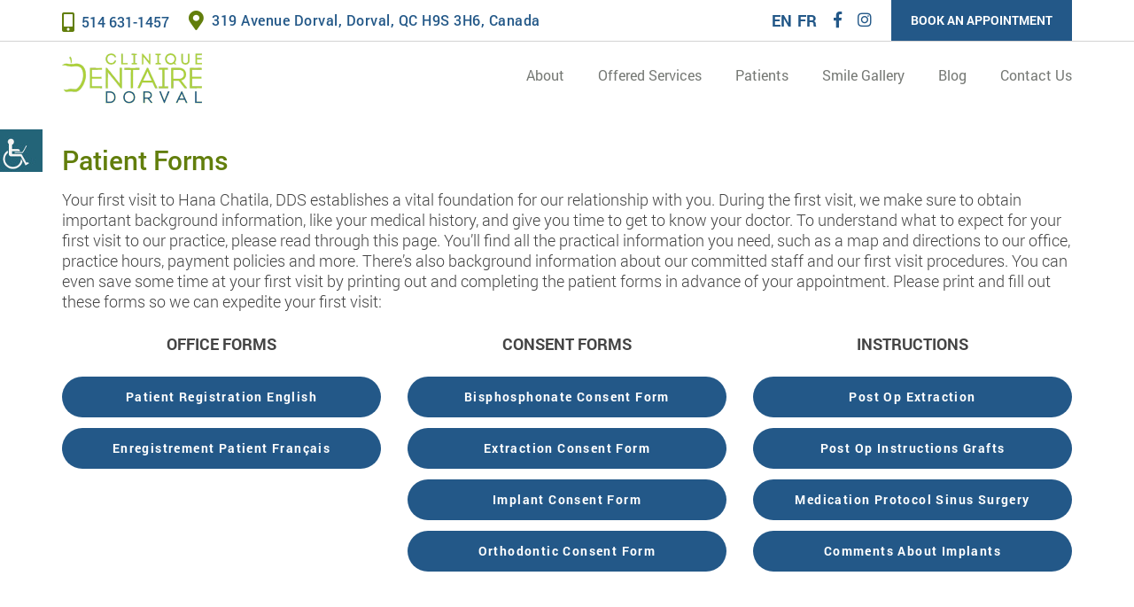

--- FILE ---
content_type: text/html; charset=UTF-8
request_url: https://dorvalsmiles.com/patient-forms/
body_size: 23539
content:
<!doctype html>
<html itemscope itemtype="http://schema.org/WebPage" dir="ltr" lang="en-US" prefix="og: https://ogp.me/ns#">

<head><meta charset="UTF-8"><script>if(navigator.userAgent.match(/MSIE|Internet Explorer/i)||navigator.userAgent.match(/Trident\/7\..*?rv:11/i)){var href=document.location.href;if(!href.match(/[?&]nowprocket/)){if(href.indexOf("?")==-1){if(href.indexOf("#")==-1){document.location.href=href+"?nowprocket=1"}else{document.location.href=href.replace("#","?nowprocket=1#")}}else{if(href.indexOf("#")==-1){document.location.href=href+"&nowprocket=1"}else{document.location.href=href.replace("#","&nowprocket=1#")}}}}</script><script>(()=>{class RocketLazyLoadScripts{constructor(){this.v="2.0.3",this.userEvents=["keydown","keyup","mousedown","mouseup","mousemove","mouseover","mouseenter","mouseout","mouseleave","touchmove","touchstart","touchend","touchcancel","wheel","click","dblclick","input","visibilitychange"],this.attributeEvents=["onblur","onclick","oncontextmenu","ondblclick","onfocus","onmousedown","onmouseenter","onmouseleave","onmousemove","onmouseout","onmouseover","onmouseup","onmousewheel","onscroll","onsubmit"]}async t(){this.i(),this.o(),/iP(ad|hone)/.test(navigator.userAgent)&&this.h(),this.u(),this.l(this),this.m(),this.k(this),this.p(this),this._(),await Promise.all([this.R(),this.L()]),this.lastBreath=Date.now(),this.S(this),this.P(),this.D(),this.O(),this.M(),await this.C(this.delayedScripts.normal),await this.C(this.delayedScripts.defer),await this.C(this.delayedScripts.async),this.F("domReady"),await this.T(),await this.j(),await this.I(),this.F("windowLoad"),await this.A(),window.dispatchEvent(new Event("rocket-allScriptsLoaded")),this.everythingLoaded=!0,this.lastTouchEnd&&await new Promise((t=>setTimeout(t,500-Date.now()+this.lastTouchEnd))),this.H(),this.F("all"),this.U(),this.W()}i(){this.CSPIssue=sessionStorage.getItem("rocketCSPIssue"),document.addEventListener("securitypolicyviolation",(t=>{this.CSPIssue||"script-src-elem"!==t.violatedDirective||"data"!==t.blockedURI||(this.CSPIssue=!0,sessionStorage.setItem("rocketCSPIssue",!0))}),{isRocket:!0})}o(){window.addEventListener("pageshow",(t=>{this.persisted=t.persisted,this.realWindowLoadedFired=!0}),{isRocket:!0}),window.addEventListener("pagehide",(()=>{this.onFirstUserAction=null}),{isRocket:!0})}h(){let t;function e(e){t=e}window.addEventListener("touchstart",e,{isRocket:!0}),window.addEventListener("touchend",(function i(o){Math.abs(o.changedTouches[0].pageX-t.changedTouches[0].pageX)<10&&Math.abs(o.changedTouches[0].pageY-t.changedTouches[0].pageY)<10&&o.timeStamp-t.timeStamp<200&&(o.target.dispatchEvent(new PointerEvent("click",{target:o.target,bubbles:!0,cancelable:!0,detail:1})),event.preventDefault(),window.removeEventListener("touchstart",e,{isRocket:!0}),window.removeEventListener("touchend",i,{isRocket:!0}))}),{isRocket:!0})}q(t){this.userActionTriggered||("mousemove"!==t.type||this.firstMousemoveIgnored?"keyup"===t.type||"mouseover"===t.type||"mouseout"===t.type||(this.userActionTriggered=!0,this.onFirstUserAction&&this.onFirstUserAction()):this.firstMousemoveIgnored=!0),"click"===t.type&&t.preventDefault(),this.savedUserEvents.length>0&&(t.stopPropagation(),t.stopImmediatePropagation()),"touchstart"===this.lastEvent&&"touchend"===t.type&&(this.lastTouchEnd=Date.now()),"click"===t.type&&(this.lastTouchEnd=0),this.lastEvent=t.type,this.savedUserEvents.push(t)}u(){this.savedUserEvents=[],this.userEventHandler=this.q.bind(this),this.userEvents.forEach((t=>window.addEventListener(t,this.userEventHandler,{passive:!1,isRocket:!0})))}U(){this.userEvents.forEach((t=>window.removeEventListener(t,this.userEventHandler,{passive:!1,isRocket:!0}))),this.savedUserEvents.forEach((t=>{t.target.dispatchEvent(new window[t.constructor.name](t.type,t))}))}m(){this.eventsMutationObserver=new MutationObserver((t=>{const e="return false";for(const i of t){if("attributes"===i.type){const t=i.target.getAttribute(i.attributeName);t&&t!==e&&(i.target.setAttribute("data-rocket-"+i.attributeName,t),i.target["rocket"+i.attributeName]=new Function("event",t),i.target.setAttribute(i.attributeName,e))}"childList"===i.type&&i.addedNodes.forEach((t=>{if(t.nodeType===Node.ELEMENT_NODE)for(const i of t.attributes)this.attributeEvents.includes(i.name)&&i.value&&""!==i.value&&(t.setAttribute("data-rocket-"+i.name,i.value),t["rocket"+i.name]=new Function("event",i.value),t.setAttribute(i.name,e))}))}})),this.eventsMutationObserver.observe(document,{subtree:!0,childList:!0,attributeFilter:this.attributeEvents})}H(){this.eventsMutationObserver.disconnect(),this.attributeEvents.forEach((t=>{document.querySelectorAll("[data-rocket-"+t+"]").forEach((e=>{e.setAttribute(t,e.getAttribute("data-rocket-"+t)),e.removeAttribute("data-rocket-"+t)}))}))}k(t){Object.defineProperty(HTMLElement.prototype,"onclick",{get(){return this.rocketonclick||null},set(e){this.rocketonclick=e,this.setAttribute(t.everythingLoaded?"onclick":"data-rocket-onclick","this.rocketonclick(event)")}})}S(t){function e(e,i){let o=e[i];e[i]=null,Object.defineProperty(e,i,{get:()=>o,set(s){t.everythingLoaded?o=s:e["rocket"+i]=o=s}})}e(document,"onreadystatechange"),e(window,"onload"),e(window,"onpageshow");try{Object.defineProperty(document,"readyState",{get:()=>t.rocketReadyState,set(e){t.rocketReadyState=e},configurable:!0}),document.readyState="loading"}catch(t){console.log("WPRocket DJE readyState conflict, bypassing")}}l(t){this.originalAddEventListener=EventTarget.prototype.addEventListener,this.originalRemoveEventListener=EventTarget.prototype.removeEventListener,this.savedEventListeners=[],EventTarget.prototype.addEventListener=function(e,i,o){o&&o.isRocket||!t.B(e,this)&&!t.userEvents.includes(e)||t.B(e,this)&&!t.userActionTriggered||e.startsWith("rocket-")||t.everythingLoaded?t.originalAddEventListener.call(this,e,i,o):t.savedEventListeners.push({target:this,remove:!1,type:e,func:i,options:o})},EventTarget.prototype.removeEventListener=function(e,i,o){o&&o.isRocket||!t.B(e,this)&&!t.userEvents.includes(e)||t.B(e,this)&&!t.userActionTriggered||e.startsWith("rocket-")||t.everythingLoaded?t.originalRemoveEventListener.call(this,e,i,o):t.savedEventListeners.push({target:this,remove:!0,type:e,func:i,options:o})}}F(t){"all"===t&&(EventTarget.prototype.addEventListener=this.originalAddEventListener,EventTarget.prototype.removeEventListener=this.originalRemoveEventListener),this.savedEventListeners=this.savedEventListeners.filter((e=>{let i=e.type,o=e.target||window;return"domReady"===t&&"DOMContentLoaded"!==i&&"readystatechange"!==i||("windowLoad"===t&&"load"!==i&&"readystatechange"!==i&&"pageshow"!==i||(this.B(i,o)&&(i="rocket-"+i),e.remove?o.removeEventListener(i,e.func,e.options):o.addEventListener(i,e.func,e.options),!1))}))}p(t){let e;function i(e){return t.everythingLoaded?e:e.split(" ").map((t=>"load"===t||t.startsWith("load.")?"rocket-jquery-load":t)).join(" ")}function o(o){function s(e){const s=o.fn[e];o.fn[e]=o.fn.init.prototype[e]=function(){return this[0]===window&&t.userActionTriggered&&("string"==typeof arguments[0]||arguments[0]instanceof String?arguments[0]=i(arguments[0]):"object"==typeof arguments[0]&&Object.keys(arguments[0]).forEach((t=>{const e=arguments[0][t];delete arguments[0][t],arguments[0][i(t)]=e}))),s.apply(this,arguments),this}}if(o&&o.fn&&!t.allJQueries.includes(o)){const e={DOMContentLoaded:[],"rocket-DOMContentLoaded":[]};for(const t in e)document.addEventListener(t,(()=>{e[t].forEach((t=>t()))}),{isRocket:!0});o.fn.ready=o.fn.init.prototype.ready=function(i){function s(){parseInt(o.fn.jquery)>2?setTimeout((()=>i.bind(document)(o))):i.bind(document)(o)}return t.realDomReadyFired?!t.userActionTriggered||t.fauxDomReadyFired?s():e["rocket-DOMContentLoaded"].push(s):e.DOMContentLoaded.push(s),o([])},s("on"),s("one"),s("off"),t.allJQueries.push(o)}e=o}t.allJQueries=[],o(window.jQuery),Object.defineProperty(window,"jQuery",{get:()=>e,set(t){o(t)}})}P(){const t=new Map;document.write=document.writeln=function(e){const i=document.currentScript,o=document.createRange(),s=i.parentElement;let n=t.get(i);void 0===n&&(n=i.nextSibling,t.set(i,n));const c=document.createDocumentFragment();o.setStart(c,0),c.appendChild(o.createContextualFragment(e)),s.insertBefore(c,n)}}async R(){return new Promise((t=>{this.userActionTriggered?t():this.onFirstUserAction=t}))}async L(){return new Promise((t=>{document.addEventListener("DOMContentLoaded",(()=>{this.realDomReadyFired=!0,t()}),{isRocket:!0})}))}async I(){return this.realWindowLoadedFired?Promise.resolve():new Promise((t=>{window.addEventListener("load",t,{isRocket:!0})}))}M(){this.pendingScripts=[];this.scriptsMutationObserver=new MutationObserver((t=>{for(const e of t)e.addedNodes.forEach((t=>{"SCRIPT"!==t.tagName||t.noModule||t.isWPRocket||this.pendingScripts.push({script:t,promise:new Promise((e=>{const i=()=>{const i=this.pendingScripts.findIndex((e=>e.script===t));i>=0&&this.pendingScripts.splice(i,1),e()};t.addEventListener("load",i,{isRocket:!0}),t.addEventListener("error",i,{isRocket:!0}),setTimeout(i,1e3)}))})}))})),this.scriptsMutationObserver.observe(document,{childList:!0,subtree:!0})}async j(){await this.J(),this.pendingScripts.length?(await this.pendingScripts[0].promise,await this.j()):this.scriptsMutationObserver.disconnect()}D(){this.delayedScripts={normal:[],async:[],defer:[]},document.querySelectorAll("script[type$=rocketlazyloadscript]").forEach((t=>{t.hasAttribute("data-rocket-src")?t.hasAttribute("async")&&!1!==t.async?this.delayedScripts.async.push(t):t.hasAttribute("defer")&&!1!==t.defer||"module"===t.getAttribute("data-rocket-type")?this.delayedScripts.defer.push(t):this.delayedScripts.normal.push(t):this.delayedScripts.normal.push(t)}))}async _(){await this.L();let t=[];document.querySelectorAll("script[type$=rocketlazyloadscript][data-rocket-src]").forEach((e=>{let i=e.getAttribute("data-rocket-src");if(i&&!i.startsWith("data:")){i.startsWith("//")&&(i=location.protocol+i);try{const o=new URL(i).origin;o!==location.origin&&t.push({src:o,crossOrigin:e.crossOrigin||"module"===e.getAttribute("data-rocket-type")})}catch(t){}}})),t=[...new Map(t.map((t=>[JSON.stringify(t),t]))).values()],this.N(t,"preconnect")}async $(t){if(await this.G(),!0!==t.noModule||!("noModule"in HTMLScriptElement.prototype))return new Promise((e=>{let i;function o(){(i||t).setAttribute("data-rocket-status","executed"),e()}try{if(navigator.userAgent.includes("Firefox/")||""===navigator.vendor||this.CSPIssue)i=document.createElement("script"),[...t.attributes].forEach((t=>{let e=t.nodeName;"type"!==e&&("data-rocket-type"===e&&(e="type"),"data-rocket-src"===e&&(e="src"),i.setAttribute(e,t.nodeValue))})),t.text&&(i.text=t.text),t.nonce&&(i.nonce=t.nonce),i.hasAttribute("src")?(i.addEventListener("load",o,{isRocket:!0}),i.addEventListener("error",(()=>{i.setAttribute("data-rocket-status","failed-network"),e()}),{isRocket:!0}),setTimeout((()=>{i.isConnected||e()}),1)):(i.text=t.text,o()),i.isWPRocket=!0,t.parentNode.replaceChild(i,t);else{const i=t.getAttribute("data-rocket-type"),s=t.getAttribute("data-rocket-src");i?(t.type=i,t.removeAttribute("data-rocket-type")):t.removeAttribute("type"),t.addEventListener("load",o,{isRocket:!0}),t.addEventListener("error",(i=>{this.CSPIssue&&i.target.src.startsWith("data:")?(console.log("WPRocket: CSP fallback activated"),t.removeAttribute("src"),this.$(t).then(e)):(t.setAttribute("data-rocket-status","failed-network"),e())}),{isRocket:!0}),s?(t.fetchPriority="high",t.removeAttribute("data-rocket-src"),t.src=s):t.src="data:text/javascript;base64,"+window.btoa(unescape(encodeURIComponent(t.text)))}}catch(i){t.setAttribute("data-rocket-status","failed-transform"),e()}}));t.setAttribute("data-rocket-status","skipped")}async C(t){const e=t.shift();return e?(e.isConnected&&await this.$(e),this.C(t)):Promise.resolve()}O(){this.N([...this.delayedScripts.normal,...this.delayedScripts.defer,...this.delayedScripts.async],"preload")}N(t,e){this.trash=this.trash||[];let i=!0;var o=document.createDocumentFragment();t.forEach((t=>{const s=t.getAttribute&&t.getAttribute("data-rocket-src")||t.src;if(s&&!s.startsWith("data:")){const n=document.createElement("link");n.href=s,n.rel=e,"preconnect"!==e&&(n.as="script",n.fetchPriority=i?"high":"low"),t.getAttribute&&"module"===t.getAttribute("data-rocket-type")&&(n.crossOrigin=!0),t.crossOrigin&&(n.crossOrigin=t.crossOrigin),t.integrity&&(n.integrity=t.integrity),t.nonce&&(n.nonce=t.nonce),o.appendChild(n),this.trash.push(n),i=!1}})),document.head.appendChild(o)}W(){this.trash.forEach((t=>t.remove()))}async T(){try{document.readyState="interactive"}catch(t){}this.fauxDomReadyFired=!0;try{await this.G(),document.dispatchEvent(new Event("rocket-readystatechange")),await this.G(),document.rocketonreadystatechange&&document.rocketonreadystatechange(),await this.G(),document.dispatchEvent(new Event("rocket-DOMContentLoaded")),await this.G(),window.dispatchEvent(new Event("rocket-DOMContentLoaded"))}catch(t){console.error(t)}}async A(){try{document.readyState="complete"}catch(t){}try{await this.G(),document.dispatchEvent(new Event("rocket-readystatechange")),await this.G(),document.rocketonreadystatechange&&document.rocketonreadystatechange(),await this.G(),window.dispatchEvent(new Event("rocket-load")),await this.G(),window.rocketonload&&window.rocketonload(),await this.G(),this.allJQueries.forEach((t=>t(window).trigger("rocket-jquery-load"))),await this.G();const t=new Event("rocket-pageshow");t.persisted=this.persisted,window.dispatchEvent(t),await this.G(),window.rocketonpageshow&&window.rocketonpageshow({persisted:this.persisted})}catch(t){console.error(t)}}async G(){Date.now()-this.lastBreath>45&&(await this.J(),this.lastBreath=Date.now())}async J(){return document.hidden?new Promise((t=>setTimeout(t))):new Promise((t=>requestAnimationFrame(t)))}B(t,e){return e===document&&"readystatechange"===t||(e===document&&"DOMContentLoaded"===t||(e===window&&"DOMContentLoaded"===t||(e===window&&"load"===t||e===window&&"pageshow"===t)))}static run(){(new RocketLazyLoadScripts).t()}}RocketLazyLoadScripts.run()})();</script>
	
	<meta http-equiv="X-UA-Compatible" content="IE=edge">
	
	<meta name="robots" content="noodp"/>
	<meta name="distribution" content="global">
	<meta name="viewport" content="width=device-width, initial-scale=1, shrink-to-fit=no">
	<meta http-equiv="Pragma" content="no-cache">
<meta http-equiv="Cache-Control" content="no-cache">

			<meta name="geo.position" content="45.4444195;-73.7428807">
<meta name="ICBM" content="45.4444195, -73.7428807">
<meta name="contactorganization" content="Dorval Dental Clinic">
<meta name="contactstreetaddress" content="319 Avenue Dorval">
<meta name="contactzipcode" content="H9S 3H6">
<meta name="contactcity" content="Dorval">
<meta name="geo.region" content="CA-QC">
<meta name="contactcountry" content="CA">
<meta name="contactphonenumber" content="514-631-1457">	

	<title>Patient Forms | Clinique Dentaire Dorval - Dental Office in Dorval</title>
<link crossorigin data-rocket-preconnect href="https://www.gstatic.com" rel="preconnect">
<link crossorigin data-rocket-preconnect href="https://connect.facebook.net" rel="preconnect">
<link crossorigin data-rocket-preconnect href="https://www.google-analytics.com" rel="preconnect">
<link crossorigin data-rocket-preconnect href="https://www.googletagmanager.com" rel="preconnect">
<link crossorigin data-rocket-preconnect href="https://googleads.g.doubleclick.net" rel="preconnect">
<link crossorigin data-rocket-preconnect href="https://translate.googleapis.com" rel="preconnect">
<link crossorigin data-rocket-preconnect href="https://www.google.com" rel="preconnect">
<link crossorigin data-rocket-preconnect href="https://webform.adit.com" rel="preconnect">
<link crossorigin data-rocket-preconnect href="https://translate.google.com" rel="preconnect">
<link crossorigin data-rocket-preconnect href="https://static.adit.com" rel="preconnect"><link rel="preload" data-rocket-preload as="image" href="" fetchpriority="high">
	<style>img:is([sizes="auto" i], [sizes^="auto," i]) { contain-intrinsic-size: 3000px 1500px }</style>
	
		<!-- All in One SEO 4.8.5 - aioseo.com -->
	<meta name="description" content="Dental Patient Forms are available at our dental office in Dorval - Clinique Dentaire Dorval. Save time! Download our New Patient Registration Form today!" />
	<meta name="robots" content="max-snippet:-1, max-image-preview:large, max-video-preview:-1" />
	<link rel="canonical" href="https://dorvalsmiles.com/patient-forms/" />
	<meta name="generator" content="All in One SEO (AIOSEO) 4.8.5" />
		<meta property="og:locale" content="en_US" />
		<meta property="og:site_name" content="Dorval Dental Clinic" />
		<meta property="og:type" content="article" />
		<meta property="og:title" content="Patient Forms | Clinique Dentaire Dorval - Dental Office in Dorval" />
		<meta property="og:description" content="Dental Patient Forms are available at our dental office in Dorval - Clinique Dentaire Dorval. Save time! Download our New Patient Registration Form today!" />
		<meta property="og:url" content="https://dorvalsmiles.com/patient-forms/" />
		<meta property="og:image" content="https://dorvalsmiles.com/wp-content/uploads/2020/01/Is-the-Dreaded-Root-Canal-Treatment-Essential-to-Save-the-Tooth.jpg" />
		<meta property="og:image:secure_url" content="https://dorvalsmiles.com/wp-content/uploads/2020/01/Is-the-Dreaded-Root-Canal-Treatment-Essential-to-Save-the-Tooth.jpg" />
		<meta property="og:image:width" content="1920" />
		<meta property="og:image:height" content="700" />
		<meta property="article:published_time" content="2019-04-17T23:00:16+00:00" />
		<meta property="article:modified_time" content="2020-05-11T20:03:33+00:00" />
		<meta name="twitter:card" content="summary" />
		<meta name="twitter:title" content="Patient Forms | Clinique Dentaire Dorval - Dental Office in Dorval" />
		<meta name="twitter:description" content="Dental Patient Forms are available at our dental office in Dorval - Clinique Dentaire Dorval. Save time! Download our New Patient Registration Form today!" />
		<meta name="twitter:image" content="https://dorvalsmiles.com/wp-content/uploads/2020/01/Is-the-Dreaded-Root-Canal-Treatment-Essential-to-Save-the-Tooth.jpg" />
		<!-- All in One SEO -->

<link rel='dns-prefetch' href='//translate.google.com' />

<style id='wp-emoji-styles-inline-css' type='text/css'>

	img.wp-smiley, img.emoji {
		display: inline !important;
		border: none !important;
		box-shadow: none !important;
		height: 1em !important;
		width: 1em !important;
		margin: 0 0.07em !important;
		vertical-align: -0.1em !important;
		background: none !important;
		padding: 0 !important;
	}
</style>
<link rel='stylesheet' id='wp-block-library-css' href='https://dorvalsmiles.com/wp-includes/css/dist/block-library/style.min.css?ver=6.8.3' type='text/css' media='all' />
<style id='classic-theme-styles-inline-css' type='text/css'>
/*! This file is auto-generated */
.wp-block-button__link{color:#fff;background-color:#32373c;border-radius:9999px;box-shadow:none;text-decoration:none;padding:calc(.667em + 2px) calc(1.333em + 2px);font-size:1.125em}.wp-block-file__button{background:#32373c;color:#fff;text-decoration:none}
</style>
<style id='global-styles-inline-css' type='text/css'>
:root{--wp--preset--aspect-ratio--square: 1;--wp--preset--aspect-ratio--4-3: 4/3;--wp--preset--aspect-ratio--3-4: 3/4;--wp--preset--aspect-ratio--3-2: 3/2;--wp--preset--aspect-ratio--2-3: 2/3;--wp--preset--aspect-ratio--16-9: 16/9;--wp--preset--aspect-ratio--9-16: 9/16;--wp--preset--color--black: #000000;--wp--preset--color--cyan-bluish-gray: #abb8c3;--wp--preset--color--white: #ffffff;--wp--preset--color--pale-pink: #f78da7;--wp--preset--color--vivid-red: #cf2e2e;--wp--preset--color--luminous-vivid-orange: #ff6900;--wp--preset--color--luminous-vivid-amber: #fcb900;--wp--preset--color--light-green-cyan: #7bdcb5;--wp--preset--color--vivid-green-cyan: #00d084;--wp--preset--color--pale-cyan-blue: #8ed1fc;--wp--preset--color--vivid-cyan-blue: #0693e3;--wp--preset--color--vivid-purple: #9b51e0;--wp--preset--gradient--vivid-cyan-blue-to-vivid-purple: linear-gradient(135deg,rgba(6,147,227,1) 0%,rgb(155,81,224) 100%);--wp--preset--gradient--light-green-cyan-to-vivid-green-cyan: linear-gradient(135deg,rgb(122,220,180) 0%,rgb(0,208,130) 100%);--wp--preset--gradient--luminous-vivid-amber-to-luminous-vivid-orange: linear-gradient(135deg,rgba(252,185,0,1) 0%,rgba(255,105,0,1) 100%);--wp--preset--gradient--luminous-vivid-orange-to-vivid-red: linear-gradient(135deg,rgba(255,105,0,1) 0%,rgb(207,46,46) 100%);--wp--preset--gradient--very-light-gray-to-cyan-bluish-gray: linear-gradient(135deg,rgb(238,238,238) 0%,rgb(169,184,195) 100%);--wp--preset--gradient--cool-to-warm-spectrum: linear-gradient(135deg,rgb(74,234,220) 0%,rgb(151,120,209) 20%,rgb(207,42,186) 40%,rgb(238,44,130) 60%,rgb(251,105,98) 80%,rgb(254,248,76) 100%);--wp--preset--gradient--blush-light-purple: linear-gradient(135deg,rgb(255,206,236) 0%,rgb(152,150,240) 100%);--wp--preset--gradient--blush-bordeaux: linear-gradient(135deg,rgb(254,205,165) 0%,rgb(254,45,45) 50%,rgb(107,0,62) 100%);--wp--preset--gradient--luminous-dusk: linear-gradient(135deg,rgb(255,203,112) 0%,rgb(199,81,192) 50%,rgb(65,88,208) 100%);--wp--preset--gradient--pale-ocean: linear-gradient(135deg,rgb(255,245,203) 0%,rgb(182,227,212) 50%,rgb(51,167,181) 100%);--wp--preset--gradient--electric-grass: linear-gradient(135deg,rgb(202,248,128) 0%,rgb(113,206,126) 100%);--wp--preset--gradient--midnight: linear-gradient(135deg,rgb(2,3,129) 0%,rgb(40,116,252) 100%);--wp--preset--font-size--small: 13px;--wp--preset--font-size--medium: 20px;--wp--preset--font-size--large: 36px;--wp--preset--font-size--x-large: 42px;--wp--preset--spacing--20: 0.44rem;--wp--preset--spacing--30: 0.67rem;--wp--preset--spacing--40: 1rem;--wp--preset--spacing--50: 1.5rem;--wp--preset--spacing--60: 2.25rem;--wp--preset--spacing--70: 3.38rem;--wp--preset--spacing--80: 5.06rem;--wp--preset--shadow--natural: 6px 6px 9px rgba(0, 0, 0, 0.2);--wp--preset--shadow--deep: 12px 12px 50px rgba(0, 0, 0, 0.4);--wp--preset--shadow--sharp: 6px 6px 0px rgba(0, 0, 0, 0.2);--wp--preset--shadow--outlined: 6px 6px 0px -3px rgba(255, 255, 255, 1), 6px 6px rgba(0, 0, 0, 1);--wp--preset--shadow--crisp: 6px 6px 0px rgba(0, 0, 0, 1);}:where(.is-layout-flex){gap: 0.5em;}:where(.is-layout-grid){gap: 0.5em;}body .is-layout-flex{display: flex;}.is-layout-flex{flex-wrap: wrap;align-items: center;}.is-layout-flex > :is(*, div){margin: 0;}body .is-layout-grid{display: grid;}.is-layout-grid > :is(*, div){margin: 0;}:where(.wp-block-columns.is-layout-flex){gap: 2em;}:where(.wp-block-columns.is-layout-grid){gap: 2em;}:where(.wp-block-post-template.is-layout-flex){gap: 1.25em;}:where(.wp-block-post-template.is-layout-grid){gap: 1.25em;}.has-black-color{color: var(--wp--preset--color--black) !important;}.has-cyan-bluish-gray-color{color: var(--wp--preset--color--cyan-bluish-gray) !important;}.has-white-color{color: var(--wp--preset--color--white) !important;}.has-pale-pink-color{color: var(--wp--preset--color--pale-pink) !important;}.has-vivid-red-color{color: var(--wp--preset--color--vivid-red) !important;}.has-luminous-vivid-orange-color{color: var(--wp--preset--color--luminous-vivid-orange) !important;}.has-luminous-vivid-amber-color{color: var(--wp--preset--color--luminous-vivid-amber) !important;}.has-light-green-cyan-color{color: var(--wp--preset--color--light-green-cyan) !important;}.has-vivid-green-cyan-color{color: var(--wp--preset--color--vivid-green-cyan) !important;}.has-pale-cyan-blue-color{color: var(--wp--preset--color--pale-cyan-blue) !important;}.has-vivid-cyan-blue-color{color: var(--wp--preset--color--vivid-cyan-blue) !important;}.has-vivid-purple-color{color: var(--wp--preset--color--vivid-purple) !important;}.has-black-background-color{background-color: var(--wp--preset--color--black) !important;}.has-cyan-bluish-gray-background-color{background-color: var(--wp--preset--color--cyan-bluish-gray) !important;}.has-white-background-color{background-color: var(--wp--preset--color--white) !important;}.has-pale-pink-background-color{background-color: var(--wp--preset--color--pale-pink) !important;}.has-vivid-red-background-color{background-color: var(--wp--preset--color--vivid-red) !important;}.has-luminous-vivid-orange-background-color{background-color: var(--wp--preset--color--luminous-vivid-orange) !important;}.has-luminous-vivid-amber-background-color{background-color: var(--wp--preset--color--luminous-vivid-amber) !important;}.has-light-green-cyan-background-color{background-color: var(--wp--preset--color--light-green-cyan) !important;}.has-vivid-green-cyan-background-color{background-color: var(--wp--preset--color--vivid-green-cyan) !important;}.has-pale-cyan-blue-background-color{background-color: var(--wp--preset--color--pale-cyan-blue) !important;}.has-vivid-cyan-blue-background-color{background-color: var(--wp--preset--color--vivid-cyan-blue) !important;}.has-vivid-purple-background-color{background-color: var(--wp--preset--color--vivid-purple) !important;}.has-black-border-color{border-color: var(--wp--preset--color--black) !important;}.has-cyan-bluish-gray-border-color{border-color: var(--wp--preset--color--cyan-bluish-gray) !important;}.has-white-border-color{border-color: var(--wp--preset--color--white) !important;}.has-pale-pink-border-color{border-color: var(--wp--preset--color--pale-pink) !important;}.has-vivid-red-border-color{border-color: var(--wp--preset--color--vivid-red) !important;}.has-luminous-vivid-orange-border-color{border-color: var(--wp--preset--color--luminous-vivid-orange) !important;}.has-luminous-vivid-amber-border-color{border-color: var(--wp--preset--color--luminous-vivid-amber) !important;}.has-light-green-cyan-border-color{border-color: var(--wp--preset--color--light-green-cyan) !important;}.has-vivid-green-cyan-border-color{border-color: var(--wp--preset--color--vivid-green-cyan) !important;}.has-pale-cyan-blue-border-color{border-color: var(--wp--preset--color--pale-cyan-blue) !important;}.has-vivid-cyan-blue-border-color{border-color: var(--wp--preset--color--vivid-cyan-blue) !important;}.has-vivid-purple-border-color{border-color: var(--wp--preset--color--vivid-purple) !important;}.has-vivid-cyan-blue-to-vivid-purple-gradient-background{background: var(--wp--preset--gradient--vivid-cyan-blue-to-vivid-purple) !important;}.has-light-green-cyan-to-vivid-green-cyan-gradient-background{background: var(--wp--preset--gradient--light-green-cyan-to-vivid-green-cyan) !important;}.has-luminous-vivid-amber-to-luminous-vivid-orange-gradient-background{background: var(--wp--preset--gradient--luminous-vivid-amber-to-luminous-vivid-orange) !important;}.has-luminous-vivid-orange-to-vivid-red-gradient-background{background: var(--wp--preset--gradient--luminous-vivid-orange-to-vivid-red) !important;}.has-very-light-gray-to-cyan-bluish-gray-gradient-background{background: var(--wp--preset--gradient--very-light-gray-to-cyan-bluish-gray) !important;}.has-cool-to-warm-spectrum-gradient-background{background: var(--wp--preset--gradient--cool-to-warm-spectrum) !important;}.has-blush-light-purple-gradient-background{background: var(--wp--preset--gradient--blush-light-purple) !important;}.has-blush-bordeaux-gradient-background{background: var(--wp--preset--gradient--blush-bordeaux) !important;}.has-luminous-dusk-gradient-background{background: var(--wp--preset--gradient--luminous-dusk) !important;}.has-pale-ocean-gradient-background{background: var(--wp--preset--gradient--pale-ocean) !important;}.has-electric-grass-gradient-background{background: var(--wp--preset--gradient--electric-grass) !important;}.has-midnight-gradient-background{background: var(--wp--preset--gradient--midnight) !important;}.has-small-font-size{font-size: var(--wp--preset--font-size--small) !important;}.has-medium-font-size{font-size: var(--wp--preset--font-size--medium) !important;}.has-large-font-size{font-size: var(--wp--preset--font-size--large) !important;}.has-x-large-font-size{font-size: var(--wp--preset--font-size--x-large) !important;}
:where(.wp-block-post-template.is-layout-flex){gap: 1.25em;}:where(.wp-block-post-template.is-layout-grid){gap: 1.25em;}
:where(.wp-block-columns.is-layout-flex){gap: 2em;}:where(.wp-block-columns.is-layout-grid){gap: 2em;}
:root :where(.wp-block-pullquote){font-size: 1.5em;line-height: 1.6;}
</style>
<link data-minify="1" rel='stylesheet' id='google-language-translator-css' href='https://dorvalsmiles.com/wp-content/cache/min/1/wp-content/plugins/google-language-translator/css/style.css?ver=1764773576' type='text/css' media='' />
<link data-minify="1" rel='stylesheet' id='wpgs-styles1-css' href='https://dorvalsmiles.com/wp-content/cache/min/1/wp-content/plugins/gspeech/includes/css/gspeech.css?ver=1764773576' type='text/css' media='all' />
<link data-minify="1" rel='stylesheet' id='wpgs-styles2-css' href='https://dorvalsmiles.com/wp-content/cache/min/1/wp-content/plugins/gspeech/includes/css/the-tooltip.css?ver=1764773576' type='text/css' media='all' />
<link rel='stylesheet' id='wpah-front-styles-css' href='https://dorvalsmiles.com/wp-content/plugins/wp-accessibility-helper/assets/css/wp-accessibility-helper.min.css?ver=0.5.9.4' type='text/css' media='all' />
<link data-minify="1" rel='stylesheet' id='multitheme-style-css' href='https://dorvalsmiles.com/wp-content/cache/min/1/wp-content/themes/theme22/style.css?ver=1764773576' type='text/css' media='all' />
<link data-minify="1" rel='stylesheet' id='theme22_bootstrap-css' href='https://dorvalsmiles.com/wp-content/cache/min/1/wp-content/themes/theme22/css/bootstrap.min.css?ver=1764773576' type='text/css' media='all' />
<link data-minify="1" rel='stylesheet' id='theme22_style-css' href='https://dorvalsmiles.com/wp-content/cache/min/1/wp-content/themes/theme22/css/style.css?ver=1764773576' type='text/css' media='all' />
<link data-minify="1" rel='stylesheet' id='theme22_custom-css' href='https://dorvalsmiles.com/wp-content/cache/min/1/wp-content/themes/theme22/css/custom.css?ver=1764773576' type='text/css' media='all' />
<link data-minify="1" rel='stylesheet' id='theme22_responsive-css' href='https://dorvalsmiles.com/wp-content/cache/min/1/wp-content/themes/theme22/css/responsive.css?ver=1764773576' type='text/css' media='all' />
<link data-minify="1" rel='stylesheet' id='theme22_custom_responsive-css' href='https://dorvalsmiles.com/wp-content/cache/min/1/wp-content/themes/theme22/css/custom-responsive.css?ver=1764773576' type='text/css' media='all' />
<link data-minify="1" rel='stylesheet' id='theme22_custom-styles-css' href='https://dorvalsmiles.com/wp-content/cache/min/1/wp-content/themes/theme22/css/color/custom-styles.css?ver=1764773576' type='text/css' media='all' />
<style id='rocket-lazyload-inline-css' type='text/css'>
.rll-youtube-player{position:relative;padding-bottom:56.23%;height:0;overflow:hidden;max-width:100%;}.rll-youtube-player:focus-within{outline: 2px solid currentColor;outline-offset: 5px;}.rll-youtube-player iframe{position:absolute;top:0;left:0;width:100%;height:100%;z-index:100;background:0 0}.rll-youtube-player img{bottom:0;display:block;left:0;margin:auto;max-width:100%;width:100%;position:absolute;right:0;top:0;border:none;height:auto;-webkit-transition:.4s all;-moz-transition:.4s all;transition:.4s all}.rll-youtube-player img:hover{-webkit-filter:brightness(75%)}.rll-youtube-player .play{height:100%;width:100%;left:0;top:0;position:absolute;background:url(https://dorvalsmiles.com/wp-content/plugins/wp-rocket/assets/img/youtube.png) no-repeat center;background-color: transparent !important;cursor:pointer;border:none;}
</style>
<script type="text/javascript" src="https://dorvalsmiles.com/wp-includes/js/jquery/jquery.min.js?ver=3.7.1" id="jquery-core-js"></script>
<script type="rocketlazyloadscript" data-rocket-type="text/javascript" data-rocket-src="https://dorvalsmiles.com/wp-includes/js/jquery/jquery-migrate.min.js?ver=3.4.1" id="jquery-migrate-js"></script>
<script type="rocketlazyloadscript" data-minify="1" data-rocket-type="text/javascript" data-rocket-src="https://dorvalsmiles.com/wp-content/cache/min/1/wp-content/plugins/gspeech/includes/js/color.js?ver=1764773576" id="wpgs-script1-js"></script>
<script type="text/javascript" src="https://dorvalsmiles.com/wp-content/plugins/gspeech/includes/js/jQueryRotate.2.1.js?ver=3.16.5" id="wpgs-script2-js"></script>
<script type="rocketlazyloadscript" data-minify="1" data-rocket-type="text/javascript" data-rocket-src="https://dorvalsmiles.com/wp-content/cache/min/1/wp-content/plugins/gspeech/includes/js/easing.js?ver=1764773576" id="wpgs-script3-js"></script>
<script type="text/javascript" src="https://dorvalsmiles.com/wp-content/plugins/gspeech/includes/js/mediaelement-and-player.min.js?ver=3.16.5" id="wpgs-script4-js"></script>
<script type="rocketlazyloadscript" data-rocket-type="text/javascript" data-rocket-src="https://dorvalsmiles.com/wp-content/themes/theme22/js/bootstrap.min.js?ver=6.8.3" id="theme22-bootstrap-js"></script>
<link rel="https://api.w.org/" href="https://dorvalsmiles.com/wp-json/" /><link rel="alternate" title="JSON" type="application/json" href="https://dorvalsmiles.com/wp-json/wp/v2/pages/9199" /><meta name="generator" content="WordPress 6.8.3" />
<link rel='shortlink' href='https://dorvalsmiles.com/?p=9199' />
<link rel="alternate" title="oEmbed (JSON)" type="application/json+oembed" href="https://dorvalsmiles.com/wp-json/oembed/1.0/embed?url=https%3A%2F%2Fdorvalsmiles.com%2Fpatient-forms%2F" />
<link rel="alternate" title="oEmbed (XML)" type="text/xml+oembed" href="https://dorvalsmiles.com/wp-json/oembed/1.0/embed?url=https%3A%2F%2Fdorvalsmiles.com%2Fpatient-forms%2F&#038;format=xml" />
<style>p.hello{font-size:12px;color:darkgray;}#google_language_translator,#flags{text-align:left;}#google_language_translator,#language{clear:both;width:160px;text-align:right;}#language{float:right;}#flags{text-align:right;width:165px;float:right;clear:right;}#flags ul{float:right!important;}p.hello{text-align:right;float:right;clear:both;}.glt-clear{height:0px;clear:both;margin:0px;padding:0px;}#flags{width:165px;}#flags a{display:inline-block;margin-left:2px;}#google_language_translator a{display:none!important;}div.skiptranslate.goog-te-gadget{display:inline!important;}.goog-te-gadget{color:transparent!important;}.goog-te-gadget{font-size:0px!important;}.goog-branding{display:none;}.goog-tooltip{display: none!important;}.goog-tooltip:hover{display: none!important;}.goog-text-highlight{background-color:transparent!important;border:none!important;box-shadow:none!important;}#google_language_translator{display:none;}#google_language_translator select.goog-te-combo{color:#32373c;}div.skiptranslate{display:none!important;}body{top:0px!important;}#goog-gt-{display:none!important;}font font{background-color:transparent!important;box-shadow:none!important;position:initial!important;}#glt-translate-trigger{left:20px;right:auto;}#glt-translate-trigger > span{color:#ffffff;}#glt-translate-trigger{background:#f89406;}.goog-te-gadget .goog-te-combo{width:100%;}</style><style type="text/css">.recentcomments a{display:inline !important;padding:0 !important;margin:0 !important;}</style><link rel="icon" href="https://dorvalsmiles.com/wp-content/uploads/2019/04/fav-icon.png" sizes="32x32" />
<link rel="icon" href="https://dorvalsmiles.com/wp-content/uploads/2019/04/fav-icon.png" sizes="192x192" />
<link rel="apple-touch-icon" href="https://dorvalsmiles.com/wp-content/uploads/2019/04/fav-icon.png" />
<meta name="msapplication-TileImage" content="https://dorvalsmiles.com/wp-content/uploads/2019/04/fav-icon.png" />
		<style type="text/css" id="wp-custom-css">
			.responsive-table {
  overflow-x: auto;
  width: 100%;
}
.postid-10475 .accordion .acclink {color: #fff;}
.postid-10475 .accordion .acclink:after {
    color: #fff;
}
.promotion_list-one {
	display: flex;
	justify-content: center;
}
.promotion_list-one .item {float: left;}
.responsive-table table {
  width: 100%;
  border-collapse: collapse;
  min-width: 600px; /* Makes it scrollable on small screens */
}
.responsive-table th,
.responsive-table td {
  border: 1px solid #ccc;
  padding: 10px;
  text-align: left;
}
.responsive-table {
	margin-bottom: 20px;
}
.bookappointmentbox .item {
    width: 50%;
    text-align: center;
    background: #99CC00;
    margin: 10px;
    border-radius: 15px;
    padding: 20px;
    display: flex;
    align-items: center;
    justify-content: center;
}
.bookappointmentbox .item:first-child {
    background: #fff;
}
.bookboxcontent div {
    margin-bottom: 20px;
}
.bookhead {
    font-size: 45px;
    font-weight: bold;
    color: #235888;
}
.bookboxcontent p {
    margin-bottom: 0;
    color: #235888;
    font-weight: 500;
}
.bookheademr {
    font-size: 32px;
    color: #fff;
    font-weight: bold;
}
.bookboxcontent a {
    color: #fff;
}
.bookappointmentbox {
    display: flex;
}
.teaserBanner.owl-carousel .item::before {
	opacity: .2;
	content: '';
	position: absolute;
	left: 0;
	top: 0;
	width: 100%;
	height: 100%;
	background-color: #373431;
}



.blogtabledata {
  width: 100%;
  overflow-x: auto;
  margin: 1rem 0;
  border-collapse: collapse;
}

.blogtabledata caption {
  caption-side: top;
  font-size: 1.25rem;
  font-weight: bold;
  margin-bottom: 0.5rem;
  text-align: left;
}

.blogtabledata th,
.blogtabledata td {
  padding: 12px 16px;
  border: 1px solid #ccc;
  text-align: left;
}

.blogtabledata th {
  background-color: #f4f4f4;
  font-weight: 600;
}

.single-service .hmserviceslider  a.button {
	color: #627e0c !important;
}

.single-service .hmserviceslider  a.button:hover {
	color: #fff !important;
}

@media screen and (max-width: 768px) {
  .blogtabledata {
    display: block;
    overflow-x: auto;
    white-space: nowrap;
  }
}
.servicetitlepartcontent .page-iconheader {
	margin: 0 0 20px;
}
.bubble blockquote {background-color: #235888;}
.bubble {
    margin-bottom: 30px;
	  color: #fff;
}
.bubble blockquote {
	position: relative;
    padding: 40px;
    border: none;
    border-radius: 8px;
    margin: 0;
}
blockquote:before {
    top: 0;
    left: 0px;
}
blockquote:after {
    right: 10px;
    bottom: -.5em;
}
.bubble blockquote:before, .bubble blockquote:after {
    color: #fff;
	  content: "\201C";
    position: absolute;
    font-size: 70px;
    padding: 10px;
    line-height: 1;
}
.authername {
    font-size: 24px;
}
.serviceshortdesc h2 {
	color: #fff;
	margin: 0 0 15px;
	font-size: 24px;
}
.page-template-template-our-team .row.allteamimage {
	display: flex;
	flex-wrap: wrap;
	justify-content: center;
}
.page-template-template-our-team .row.allteamimage > div {
    margin-bottom: 30px;
}

.doctorboxblock .item .doctorsmindec * {
    color: #fff;
}
.home .doctorboxblock .item .doctorsmindec * {
	color: #235888;
}
.thin-banner p a:hover {color: #f1f1f1; } 
.thin-banner p a {color: #fff; font-weight: 600; }
.single-service a.button {
	color: #fff !important;
}
.blogdetailsopt1 p a, .blogdetailsopt1 li a {
	color: #4dd15d !important;
}
.blogdetailsopt1 p a:hover, .blogdetailsopt1 li a:hover {
	color: #235888 !important;
}
.hmaboutcontent .button, .hmaboutcontent .button:focus {
	color: #fff !important;
}
.hmaboutcontent .button:hover {
	color: #fff !important;
}
.postid-10328 .blogdetailsbox ul li { padding-bottom:10px;}
button.close_container{background-color: #235888 !important; border-color: #235888 !important; color: #fff !important;}
button.close_container:hover{background-color: #627e0c !important; border-color: #627e0c !important; color: #fff !important;}
.cky-notice-btn-wrapper .cky-btn {
	background: #235888 !important;
	color: #fff !important;
	border: 0;
}
.cky-notice-btn-wrapper .cky-btn:hover {
	background: #627e0c !important;
	opacity: 1 !important;
}
.footadd a, .footmail a, .footcall a {
	display: flex;
	align-content: center;
	align-items: center;
}
.footadd a i, .footmail a i, .footcall a i {
	position: relative;
	left: -8px;
}
.subtitleformnote {
	font-size: 14px;
	font-weight: 400;
	color: #fff;
	display: block;
	margin-bottom: 20px;
	text-align: center;
}
.hmbannerform .subtitleformnote {
	color: #000;
}
.aawformblock .aawfieldcol > label {
	display: block !important;
	color: #fff;
	font-weight: 400;
	font-size: 16px;
}
.hmbannerform .aawformblock .aawfieldcol > label {
	color: #000;
}
.hmserviceslider.owl-carousel .owl-dots .owl-dot span {
	background-color: #fff;
}
.hmserviceslider.owl-carousel .owl-dots .owl-dot.active span, .hmserviceslider.owl-carousel .owl-dots .owl-dot:hover span {
	background-color: #235888 !important;
}

.doctorboxlist.owl-carousel .owl-dots .owl-dot span {
	background-color: #fff;
}
.doctorboxlist.owl-carousel .owl-dots .owl-dot.active span, .doctorboxlist.owl-carousel .owl-dots .owl-dot:hover span {
	background-color: #235888 !important;
}


.black-div_accessibility_color .teasercaption, .white-div_accessibility_color .teasercaption {background-color: transparent !important;} 

.black-div_accessibility_color .teasercaption .container-fluid, .white-div_accessibility_color .teasercaption .container-fluid {background-color: transparent !important;}

.black-div_accessibility_color .aawformblock .ui-datepicker-trigger .sprite, .black-div_accessibility_color .aawformblock .heapBox .handler {background-color: transparent !important;}

.black-div_accessibility_color .aawformblock .aawformradiocol input[type="radio"]:checked + label {background-color: #fff !important;color: #000 !important;}

.black-div_accessibility_color .aawformblock .aawfieldinput input::placeholder, .black-div_accessibility_color .aawformblock .aawfieldinput textarea::placeholder {color: #fff;}

.black-div_accessibility_color .hmwelcometocreativetext, .white-div_accessibility_color .hmwelcometocreativetext {background: transparent !important;}

.black-div_accessibility_color .contactpageform .aawfieldcol input, .black-div_accessibility_color .contactpageform .aawfieldcol input:focus, .black-div_accessibility_color .contactpageform .aawfieldcol textarea, .black-div_accessibility_color .contactpageform .aawfieldcol textarea:focus, .black-div_accessibility_color .contactpageform .aawfieldcol select, .black-div_accessibility_color .contactpageform .heapBox .holder, .black-div_accessibility_color .contactpageform .aawformradiobox {
    border-color: #fff;
}

.white-div_accessibility_color .contactpageform .aawfieldcol input, .white-div_accessibility_color .contactpageform .aawfieldcol input:focus, .white-div_accessibility_color .contactpageform .aawfieldcol textarea, .white-div_accessibility_color .contactpageform .aawfieldcol textarea:focus, .white-div_accessibility_color .contactpageform .aawfieldcol select, .white-div_accessibility_color .contactpageform .heapBox .holder, .white-div_accessibility_color .contactpageform .aawformradiobox {
    border-color: #000;
}

.black-div_accessibility_color .bookaptmntform .aawfieldcol input, .black-div_accessibility_color .bookaptmntform .aawfieldcol input:focus, .black-div_accessibility_color .bookaptmntform .aawfieldcol textarea, .black-div_accessibility_color .bookaptmntform .aawfieldcol textarea:focus, .black-div_accessibility_color .bookaptmntform .aawfieldcol select, .black-div_accessibility_color .bookaptmntform .heapBox .holder, .black-div_accessibility_color .bookaptmntform .aawformradiobox {
    border-color: #fff;
}

.white-div_accessibility_color .bookaptmntform .aawfieldcol input, .white-div_accessibility_color .bookaptmntform .aawfieldcol input:focus, .white-div_accessibility_color .bookaptmntform .aawfieldcol textarea, .white-div_accessibility_color .bookaptmntform .aawfieldcol textarea:focus, .white-div_accessibility_color .bookaptmntform .aawfieldcol select, .white-div_accessibility_color .bookaptmntform .heapBox .holder, .white-div_accessibility_color .bookaptmntform .aawformradiobox {
    border-color: #000;
}

.black-div_accessibility_color .bookaptmntform .ui-datepicker-trigger .sprite::before, .black-div_accessibility_color .bookaptmntform .heapBox .handler::before {
    color: #fff;
}

.white-div_accessibility_color .teasercaption .row, .black-div_accessibility_color .teasercaption .row {
  background: transparent !important;
}
.teaserBanner.owl-carousel .owl-nav {
  background: transparent !important;
}

.black-div_accessibility_color .aawformblock .aawfieldcol input, .black-div_accessibility_color .aawformblock .aawfieldcol input:focus, .black-div_accessibility_color .aawformblock .aawfieldcol textarea, .black-div_accessibility_color .aawformblock .aawfieldcol textarea:focus, .black-div_accessibility_color .aawformblock .aawfieldcol select, .black-div_accessibility_color .aawformblock .aawformradiocol label, .black-div_accessibility_color .aawformblock .heapBox .holder {
  border-color: #fff !important;
  border: 1px solid #fff !important;
  border-radius: 0;
}

.white-div_accessibility_color .aawformblock .aawfieldcol input, .white-div_accessibility_color .aawformblock .aawfieldcol input:focus, .white-div_accessibility_color .aawformblock .aawfieldcol textarea, .white-div_accessibility_color .aawformblock .aawfieldcol textarea:focus, .white-div_accessibility_color .aawformblock .aawfieldcol select, .white-div_accessibility_color .aawformblock .aawformradiocol label, .white-div_accessibility_color .aawformblock .heapBox .holder {
  border-color: #000 !important;
  border: 1px solid #000 !important;
  border-radius: 0;
}

.black-div_accessibility_color .aawformblock .aawformradiobox, .white-div_accessibility_color .aawformblock .aawformradiobox {
  border-radius: 0 !important;
}

.black-div_accessibility_color .hmbannerform .ui-datepicker-trigger .sprite::before, .black-div_accessibility_color .hmbannerform .heapBox .handler::before, .black-div_accessibility_color .footerbookform .ui-datepicker-trigger .sprite::before, .black-div_accessibility_color .footerbookform .heapBox .handler::before, .black-div_accessibility_color .bookaptmntform .ui-datepicker-trigger .sprite::before, .black-div_accessibility_color .bookaptmntform .heapBox .handler::before {
  color: #fff;
}

.white-div_accessibility_color .hmbannerform .ui-datepicker-trigger .sprite::before, .white-div_accessibility_color .hmbannerform .heapBox .handler::before, .white-div_accessibility_color .footerbookform .ui-datepicker-trigger .sprite::before, .white-div_accessibility_color .footerbookform .heapBox .handler::before, .white-div_accessibility_color .bookaptmntform .ui-datepicker-trigger .sprite::before, .white-div_accessibility_color .bookaptmntform .heapBox .handler::before {
  color: #000;
}

.black-div_accessibility_color .heapBox .handler::after {color: #fff;}
.white-div_accessibility_color .heapBox .handler::after {color: #000;}

.black-div_accessibility_color .hmpozativesection .container-fluid, .white-div_accessibility_color .hmpozativesection .container-fluid {
  background: transparent !important;
}

.white-div_accessibility_color .aawformblock .ui-datepicker-trigger .sprite, .white-div_accessibility_color .aawformblock .heapBox .handler {background-color: transparent !important;}

.white-div_accessibility_color .aawformblock .aawformradiocol input[type="radio"]:checked + label {background-color: #000!important;color: #fff !important;}



.white-div_accessibility_color .aawformblock .aawfieldinput input::placeholder, .white-div_accessibility_color .aawformblock .aawfieldinput textarea::placeholder {color: #000;}

.white-div_accessibility_color .aawformblock .aawfieldcol input, .white-div_accessibility_color .aawformblock .aawfieldcol input:focus, .white-div_accessibility_color .aawformblock .aawfieldcol textarea, .white-div_accessibility_color .aawformblock .aawfieldcol textarea:focus, .white-div_accessibility_color .aawformblock .aawfieldcol select, .white-div_accessibility_color .aawformblock .aawformradiocol label, .white-div_accessibility_color .aawformblock .heapBox .holder {
    border-color: #000 !important;
    border: 1px solid #000 !important;
    border-radius: 0;
}

.black-div_accessibility_color .aawformblock .aawformradiobox, .white-div_accessibility_color .aawformblock .aawformradiobox {
    border-radius: 0 !important;
}

.black-div_accessibility_color .hmbannerform .ui-datepicker-trigger .sprite::before, .black-div_accessibility_color .hmbannerform .heapBox .handler::before, .black-div_accessibility_color .footerbookform .ui-datepicker-trigger .sprite::before, .black-div_accessibility_color .footerbookform .heapBox .handler::before, .black-div_accessibility_color .bookaptmntform .ui-datepicker-trigger .sprite::before, .black-div_accessibility_color .bookaptmntform .heapBox .handler::before {
    color: #fff;
}

.white-div_accessibility_color .hmbannerform .ui-datepicker-trigger .sprite::before, .white-div_accessibility_color .hmbannerform .heapBox .handler::before, .white-div_accessibility_color .footerbookform .ui-datepicker-trigger .sprite::before, .white-div_accessibility_color .footerbookform .heapBox .handler::before, .white-div_accessibility_color .bookaptmntform .ui-datepicker-trigger .sprite::before, .white-div_accessibility_color .bookaptmntform .heapBox .handler::before {
    color: #000;
}

.black-div_accessibility_color .heapBox .handler::after {color: #fff;}
.white-div_accessibility_color .heapBox .handler::after {color: #000;}

.black-div_accessibility_color .hmpozativesection .container, .white-div_accessibility_color .hmpozativesection .container {
    background: transparent !important;
}

.white-div_accessibility_color .aawformblock .ui-datepicker-trigger .sprite, .white-div_accessibility_color .aawformblock .heapBox .handler {background-color: transparent !important;}

.white-div_accessibility_color .aawformblock .aawformradiocol input[type="radio"]:checked + label {background-color: #000!important;color: #fff !important;}



.white-div_accessibility_color .aawformblock .aawfieldinput input::placeholder, .white-div_accessibility_color .aawformblock .aawfieldinput textarea::placeholder {color: #000;}

.white-div_accessibility_color .teasercaption .row .col-md-12, .black-div_accessibility_color .teasercaption .row .col-md-12 {
    background: transparent !important;
}

.white-div_accessibility_color.home .hminsurances-section, .black-div_accessibility_color.home .hminsurances-section {
    background: transparent !important;
}

.white-div_accessibility_color .blogthumbbox a, .black-div_accessibility_color .blogthumbbox a {
    background: transparent !important;
}

.white-div_accessibility_color .famownedicon {
    background-color: #000 !important;
}

.black-div_accessibility_color {
    background: transparent !important;
}
.black-div_accessibility_color .owl-nav {
    background: transparent !important;
}
.black-div_accessibility_color .owl-dots {
    background: transparent !important;
}
.black-div_accessibility_color .owl-dots {
    background: transparent !important;
}
.black-div_accessibility_color .owl-dot {
    background-color: transparent !important;
}

.white-div_accessibility_color {
    background: transparent !important;
}
.white-div_accessibility_color .owl-nav {
    background: transparent !important;
}
.white-div_accessibility_color .owl-dots {
    background: transparent !important;
}
.white-div_accessibility_color .owl-dots {
    background: transparent !important;
}
.white-div_accessibility_color .owl-dot {
    background: transparent !important;
}
.black-div_accessibility_color .owl-carousel .owl-nav [class*="owl-"], .white-div_accessibility_color .owl-carousel .owl-nav [class*="owl-"] {background-color: transparent !important;}
.black-div_accessibility_color .owl-carousel .owl-nav [class*="owl-"] i, .white-div_accessibility_color .owl-carousel .owl-nav [class*="owl-"] i {background-color: transparent !important;}
body .aawformblock .aawfieldselect .heapBox .holder[rel=""] {color: transparent !important;}
.black-div_accessibility_color .teasercaption .container, .white-div_accessibility_color .teasercaption .container {
    background-color: transparent !important;
}

.black-div_accessibility_color .indexbanner-four .teaserinnercaption {
	background-color: transparent !important;
}
.white-div_accessibility_color .indexbanner-four .teaserinnercaption {
	background-color: transparent !important;
}
.white-div_accessibility_color .hmbookform .heapBox .holder {
	background-color: transparent;
}
.black-div_accessibility_color .hmbookform .heapBox .holder {
	background-color: transparent;
}
.black-div_accessibility_color .hmpozativeopt3 .hmpozativeblock, .white-div_accessibility_color .hmpozativeopt3 .hmpozativeblock {
	background: transparent !important;
}
.black-div_accessibility_color .hmpozativeopt3 .hmpozativeblock .row, .white-div_accessibility_color .hmpozativeopt3 .hmpozativeblock .row {
	background: transparent !important;
}
.black-div_accessibility_color .footerbookform .heapBox .holder {
 	background: transparent !important;
}
.white-div_accessibility_color .footerbookform .heapBox .holder {
 	background: transparent !important;
}
.white-div_accessibility_color.cliniquedentairedorval .footer-two .foothourslist .foothourstime {
	background: transparent !important;
}
.black-div_accessibility_color.cliniquedentairedorval .footer-two .foothourslist .foothourstime {
	background: transparent !important;
}

.black-div_accessibility_color .inbancaption, .black-div_accessibility_color .inbancaption .container, .black-div_accessibility_color .inbancaption .row, .black-div_accessibility_color .inbancaption .col-md-12 {
	background: transparent !important;
}
.white-div_accessibility_color .inbancaption, .white-div_accessibility_color .inbancaption .container, .white-div_accessibility_color .inbancaption .row, .white-div_accessibility_color .inbancaption .col-md-12 {
	background: transparent !important;
}

.ui-corner-all.ui-state-disabled {opacity: 0.6;}
.ui-state-disabled {pointer-events: none;}
.white-div_accessibility_color .ui-datepicker-title {color: #000000;}
.white-div_accessibility_color .ui-datepicker .ui-datepicker-prev:after {border-right-color: #000000;}
.white-div_accessibility_color .ui-datepicker .ui-datepicker-next:after {border-left-color: #000000;}
.white-div_accessibility_color .ui-datepicker th, 
.white-div_accessibility_color .ui-state-highlight,
.white-div_accessibility_color .ui-state-active, 
.white-div_accessibility_color .ui-datepicker tbody a:hover {
    background-color: #000000;
    color: #ffffff;
}
.white-div_accessibility_color .ui-datepicker tbody a {color: #000000}
.white-div_accessibility_color .ui-datepicker tbody a.ui-state-highlight,
.white-div_accessibility_color .ui-datepicker tbody a.ui-state-active {color: #ffffff;}

.black-div_accessibility_color .ui-datepicker-title {color: #ffffff;}
.black-div_accessibility_color .ui-datepicker .ui-datepicker-prev:after {border-right-color: #ffffff;}
.black-div_accessibility_color .ui-datepicker .ui-datepicker-next:after {border-left-color: #ffffff;}
.black-div_accessibility_color .ui-datepicker th, 
.black-div_accessibility_color .ui-state-highlight,
.black-div_accessibility_color .ui-state-active, 
.black-div_accessibility_color .ui-datepicker tbody a:hover {
    background-color: #ffffff;
    color: #000000;
}
.black-div_accessibility_color .ui-datepicker tbody a {color: #ffffff}
.black-div_accessibility_color .ui-datepicker tbody a.ui-state-highlight,
.black-div_accessibility_color .ui-datepicker tbody a.ui-state-active {color: #000000;}

.white-div_accessibility_color .heapBox .heap .heapOptions .heapOption a:hover, 
.white-div_accessibility_color .heapBox .heap .heapOptions .heapOption a.selected {
    background-color: #000000 !important;
    color: #ffffff !important;
}
.black-div_accessibility_color .heapBox .heap .heapOptions .heapOption a:hover, 
.black-div_accessibility_color .heapBox .heap .heapOptions .heapOption a.selected {
    background-color: #ffffff !important;
    color: #000000 !important;
}




























































.qr_code{display: none;}
.servicedecs p:nth-child(13){text-align: center;}

.thin-banner{
background-color: #235888;
  color: #fff;
  padding: 12px;
  text-transform: capitalize;
}
.thin-banner p {margin: 0;
  font-weight: 500;
  text-align: center;}


@media only screen and (max-width: 1366px) and (min-width: 992px){
.indexbanner-four .teaserBanner .item {
	height: 800px !important;
}
	.indexbanner-four .hmbookform {
	bottom: -40px !important;
}
}

@media only screen and (max-width: 1199px) and (min-width: 992px){
	.bodyheader5.fixed #container, #container {
	padding-top: 131px;
}
	.thin-banner p {
	font-size: 16px;
}
	.teaserBanner.owl-carousel.cf .owl-dots {
	max-width: 908px !important;
	margin-left: -454px !important;
}
	.indexbanner-four .hmbookform {
	left: -30px !important;
}
	.teastitle {
	font-size: 26px !important;
}
}

@media only screen and (min-width: 1367px){ 
	.indexbanner-four .hmbookform {
	bottom: -20px;
}
}

@media only screen and (min-width: 992px){ 
	.hmserviceslider .owl-dots {
	margin-top: 20px;
}
	.teaserBanner.owl-carousel .owl-nav {
	max-width: unset !important;
	left: unset !important;
	bottom: unset !important;
	margin: 0 !important;
	top: 50%;
	width: 100%;
	position: absolute !important;
}
	.teaserBanner.owl-carousel .owl-nav .owl-prev {
	left: 10px;
	position: absolute !important;
}
	.teaserBanner.owl-carousel .owl-nav .owl-next {
	right: 10px;
	position: absolute !important;
}
	.teaserBanner.owl-carousel .owl-dots {
	max-width: 1140px;
	position: absolute;
	left: 50%;
	bottom: 80px;
	margin-left: -550px;
		    width: auto !important;
}
.hmbookfrmsection .vCenter {
	padding-top: 0 !important;
}
	.doctorboxlist .owl-dots {
	margin-top: 20px;
}
}

@media only screen and (max-width: 991px){ 
.indexbanner-four .hmbookform {margin: 0 0px 0 auto !important;}	
	.bodyheader5.fixed #container, #container {
	padding-top: 0px;
}
	.doctorboxlist .owl-dots {
	display: none !important;
}
	.hmserviceslider .owl-dots {
	display: none !important;
}
	.teaserBanner.owl-carousel .owl-nav {
	display: none !important;
}
	.thin-banner p{font-size:16px !important;}
	#container {
  padding-top: 0px !important;
}
}
@media only screen and (max-width: 767.98px){
.promotion_list-one {display: block;}	
.promotion_list-one .item:first-child {margin-bottom: 20px;}	
.serviceshortdesc h2 {
	font-size: 22px;
	margin-bottom: 10px;
}
	
}

@media only screen and (max-width: 575px){
	.footadd a i, .footmail a i, .footcall a i {
	left: -6px;
}
	.bookappointmentbox .item {
    width: 100%;
}
	.bookappointmentbox {
    flex-wrap: wrap;
}
	.footadd a, .footmail a, .footcall a {
	display: inline-block;
}
		.cliniquedentairedorval .teaserBanner .item {
	background-position: 0 center;
}	
	.teaserBanner .owl-item:nth-child(7) .item {background-position: center left 15%;}
}
.aboutcontent.hmpozativeopt3 {
	background-position: center right;
}
.teaserBanner .item {
	background-position:0 center;
}
.page-id-8931 .blogthumbbox {
    background-position: center top;
    height: auto;
 }


.teaserBanner.owl-carousel {display: block;}
.teaserBanner.owl-carousel:after {content: "";display: block;clear: both;}
/* .teaserBanner.owl-carousel .item {background-color: #96afbb;} */
.teaserBanner.owl-carousel .item {display: none;}
.teaserBanner.owl-carousel .item:first-child {display: block;}
.heapBox div.heap {
    z-index: 1;
}

@media only screen and (max-width: 320px){
.innerbanner {
    background-position: center center;
}
.postid-9641 .innerbanner {
    background-position: 35% center !important;
}
}
.allteamimage { display:none !important;}		</style>
		<noscript><style id="rocket-lazyload-nojs-css">.rll-youtube-player, [data-lazy-src]{display:none !important;}</style></noscript><script type="rocketlazyloadscript">
	var $=jQuery;
</script>
	

<script src="https://dorvalsmiles.com/wp-content/themes/theme22/js/bannerowlcarousel.js"></script>

	

			<!-- Google Tag Manager -->
<script type="rocketlazyloadscript">(function(w,d,s,l,i){w[l]=w[l]||[];w[l].push({'gtm.start':
new Date().getTime(),event:'gtm.js'});var f=d.getElementsByTagName(s)[0],
j=d.createElement(s),dl=l!='dataLayer'?'&l='+l:'';j.async=true;j.src=
'https://www.googletagmanager.com/gtm.js?id='+i+dl;f.parentNode.insertBefore(j,f);
})(window,document,'script','dataLayer','GTM-WBKSVL9');</script>
<!-- End Google Tag Manager -->	
			<script type="application/ld+json">
{
  "@context": "https://schema.org",
  "@type": "Dentist",
  "name": "Dorval Dental Clinic",
  "image": "https://dorvalsmiles.com/wp-content/uploads/2019/04/logo.png",
  "@id": "https://dorvalsmiles.com/",
  "url": "https://dorvalsmiles.com/",
  "telephone": "514-631-1457",
  "priceRange": "$",
  "address": {
    "@type": "PostalAddress",
    "streetAddress": "319 Avenue Dorval",
    "addressLocality": "Dorval",
    "addressRegion": "QC",
    "postalCode": "H9S 3H6",
    "addressCountry": "CA"
  },
  "geo": {
    "@type": "GeoCoordinates",
    "latitude": 45.4444195,
    "longitude": -73.7428807
  },
  "openingHoursSpecification": [{
    "@type": "OpeningHoursSpecification",
    "dayOfWeek": "Monday",
    "opens": "09:00",
    "closes": "17:00"
  },{
    "@type": "OpeningHoursSpecification",
    "dayOfWeek": "Tuesday",
    "opens": "12:00",
    "closes": "19:00"
  },{
    "@type": "OpeningHoursSpecification",
    "dayOfWeek": "Wednesday",
    "opens": "10:00",
    "closes": "17:00"
  },{
    "@type": "OpeningHoursSpecification",
    "dayOfWeek": "Thursday",
    "opens": "12:00",
    "closes": "19:00"
  },{
    "@type": "OpeningHoursSpecification",
    "dayOfWeek": "Friday",
    "opens": "09:00",
    "closes": "17:00"
  },{
    "@type": "OpeningHoursSpecification",
    "dayOfWeek": "Saturday",
    "opens": "09:00",
    "closes": "15:00"
  }],
  "sameAs": [
    "https://www.facebook.com/dorvalsmiles/",
    "https://twitter.com/dorvalsmiles",
    "https://www.instagram.com/dorvalsmiles/"
  ]
}
</script>		
<meta name="generator" content="WP Rocket 3.19.3" data-wpr-features="wpr_delay_js wpr_minify_js wpr_lazyload_images wpr_lazyload_iframes wpr_preconnect_external_domains wpr_oci wpr_image_dimensions wpr_minify_css wpr_preload_links wpr_desktop" /></head>
<body class="wp-singular page-template-default page page-id-9199 wp-theme-theme22  bodyheader5 bodyfont headingfont cliniquedentairedorval chrome wp-accessibility-helper accessibility-contrast_mode_on wah_fstype_script accessibility-underline-setup accessibility-location-left page-patient-forms">

			<!-- Google Tag Manager (noscript) -->
<noscript><iframe src="https://www.googletagmanager.com/ns.html?id=GTM-WBKSVL9"
height="0" width="0" style="display:none;visibility:hidden"></iframe></noscript>
<!-- End Google Tag Manager (noscript) -->	
<div  id="wrapper">

	
<header  id="header" class="header-five">
	<div  class="topextrabar">
		<p>The office will be closed on 12/25, 12/26, 12/31, and 1/1 in observance of the holidays</p>
	</div>
	<div  class="headertop"> 

	    <div  class="container"> 

	      	<div  class="row"> 

	      		<div class="col-md-7 col-sm-7 col-xs-12">

	      			     

	      			
				        <div class="headcall">

			            	<a href="tel:514 631-1457"><i class="fas fa-mobile-alt"></i> 514 631-1457</a>

			            </div>

		            
	      			
			            <div class="headaddress">

			            	<a href="https://www.google.com/maps/place/Clinique+Dentaire+Dorval/@45.4444195,-73.7428807,17z/data=!4m5!3m4!1s0x40552e33c46057c3:0x1cb6c49801e52f7f!8m2!3d45.4444195!4d-73.740692
" rel="noreferrer" target="blank"><i class="fas fa-map-marker-alt"></i> 319 Avenue Dorval, Dorval, QC H9S 3H6, Canada</a>

			            </div>	

		            		
					

	      		</div>

	      		<div class="col-md-5 col-sm-5 col-xs-12">

	      			<div class="headbox">

	      			<div class="language">

							<div id="flags">
								<div id="sortable">
									<a href='#' class='nturl notranslate en united-states single-language flag' title='English'>EN</a>									<a href='#' class='nturl notranslate fr French single-language flag' title='French'>FR</a>	
								</div>
							</div>

						</div>			      			

				        
			            	<ul class="socialmedia"> 

				               	
				            		
				            			<li><a href="https://www.facebook.com/dorvalsmiles/"rel="noreferrer" target="blank" title="Facebook">

				            				<i class="fab fa-facebook-f"></i></a></li> 

				            		
				            			<li><a href="https://www.instagram.com/dorvalsmiles/"rel="noreferrer" target="blank" title="Instagram">

				            				<i class="fab fa-instagram"></i></a></li> 

				            		
				            		

				            </ul>

				            

			            	

				        
							
							<div class="headbookapp"><a href="https://dorvalsmiles.com/book-an-appointment/">Book an Appointment</a></div>

								

						


						


			        </div>

	      		</div> 

	      	</div> 

	    </div> 

	</div>

	<div  class="header-inner">

		<div class="container">

			<div class="row">

				<div class="col-md-12">

					<div class="headermain clearfix">

						<div id="logo"> 

					    	<a href="https://dorvalsmiles.com/" title="Dorval Dental Clinic"><img alt="Dorval Dental Clinic" src="https://dorvalsmiles.com/wp-content/uploads/2019/04/logo.png" width="254" height="52" /></a>

					    </div>

						<div class="header-right">

							<nav id="mainNav" class="mainNavigation">

								<a class="menu-icon" href="#" title="Menu"><i class="fa fa-bars"></i><span>Menu</span></a>

								<div class="menuPart cf">

									<div class="menu-mainmenu-container"><ul id="nav" class="cf"><li id="menu-item-8955" class="menu-item menu-item-type-custom menu-item-object-custom menu-item-has-children menu-item-8955"><a href="#">About</a>
<ul class="sub-menu">
	<li id="menu-item-9169" class="menu-item menu-item-type-post_type menu-item-object-page menu-item-9169"><a href="https://dorvalsmiles.com/meet-the-team/">Meet the Team</a></li>
	<li id="menu-item-9168" class="menu-item menu-item-type-post_type menu-item-object-page menu-item-9168"><a href="https://dorvalsmiles.com/technology/">Technology</a></li>
	<li id="menu-item-9167" class="menu-item menu-item-type-post_type menu-item-object-page menu-item-9167"><a href="https://dorvalsmiles.com/testimonials/">Testimonials</a></li>
	<li id="menu-item-9640" class="menu-item menu-item-type-post_type menu-item-object-page menu-item-9640"><a href="https://dorvalsmiles.com/gallery/">Gallery</a></li>
</ul>
</li>
<li id="menu-item-8965" class="menu-item menu-item-type-custom menu-item-object-custom menu-item-has-children menu-item-8965"><a href="#">Offered services</a>
<ul class="sub-menu">
	<li id="menu-item-9282" class="menu-item menu-item-type-post_type menu-item-object-service menu-item-9282"><a href="https://dorvalsmiles.com/service/cosmetic-dentistry/">Cosmetic Dentistry</a></li>
	<li id="menu-item-9192" class="menu-item menu-item-type-post_type menu-item-object-service menu-item-9192"><a href="https://dorvalsmiles.com/service/dental-implants/">Dental Implants</a></li>
	<li id="menu-item-9185" class="menu-item menu-item-type-post_type menu-item-object-service menu-item-9185"><a href="https://dorvalsmiles.com/service/gum-grafting/">Gum graft</a></li>
	<li id="menu-item-9191" class="menu-item menu-item-type-post_type menu-item-object-service menu-item-9191"><a href="https://dorvalsmiles.com/service/invisalign-treatment/">Invisalign® Treatment</a></li>
	<li id="menu-item-9189" class="menu-item menu-item-type-post_type menu-item-object-service menu-item-9189"><a href="https://dorvalsmiles.com/service/kids-dentistry/">Kids Dentistry</a></li>
	<li id="menu-item-9186" class="menu-item menu-item-type-post_type menu-item-object-service menu-item-9186"><a href="https://dorvalsmiles.com/service/sleep-apnea-treatment/">Sleep Apnea Treatment</a></li>
	<li id="menu-item-9188" class="menu-item menu-item-type-post_type menu-item-object-service menu-item-9188"><a href="https://dorvalsmiles.com/service/orthodontics/">Orthodontics</a></li>
	<li id="menu-item-9190" class="menu-item menu-item-type-post_type menu-item-object-service menu-item-9190"><a href="https://dorvalsmiles.com/service/porcelain-veneers/">Porcelain Veneers</a></li>
	<li id="menu-item-9187" class="menu-item menu-item-type-post_type menu-item-object-service menu-item-9187"><a href="https://dorvalsmiles.com/service/root-canal-therapy/">Treatment of a canal</a></li>
	<li id="menu-item-9683" class="menu-item menu-item-type-post_type menu-item-object-service menu-item-9683"><a href="https://dorvalsmiles.com/service/p-r-g-f/">P.R.G.F.</a></li>
	<li id="menu-item-10395" class="menu-item menu-item-type-post_type menu-item-object-service menu-item-10395"><a href="https://dorvalsmiles.com/service/neurotoxin/">Neurotoxin</a></li>
</ul>
</li>
<li id="menu-item-9219" class="menu-item menu-item-type-custom menu-item-object-custom current-menu-ancestor current-menu-parent menu-item-has-children menu-item-9219"><a href="#">Patients</a>
<ul class="sub-menu">
	<li id="menu-item-9220" class="menu-item menu-item-type-post_type menu-item-object-page current-menu-item page_item page-item-9199 current_page_item menu-item-9220"><a href="https://dorvalsmiles.com/patient-forms/" aria-current="page">Patient Forms</a></li>
	<li id="menu-item-9221" class="menu-item menu-item-type-post_type menu-item-object-page menu-item-9221"><a href="https://dorvalsmiles.com/insurance-financing/">Insurance &#038; Financing</a></li>
	<li id="menu-item-10268" class="menu-item menu-item-type-post_type menu-item-object-page menu-item-10268"><a href="https://dorvalsmiles.com/covid-19-update-for-our-patients/">COVID-19 Update For Our Patients</a></li>
	<li id="menu-item-10355" class="menu-item menu-item-type-post_type menu-item-object-page menu-item-10355"><a href="https://dorvalsmiles.com/cdcp/">CDCP</a></li>
	<li id="menu-item-10375" class="menu-item menu-item-type-post_type menu-item-object-page menu-item-10375"><a href="https://dorvalsmiles.com/faqs/">FAQs</a></li>
</ul>
</li>
<li id="menu-item-9223" class="menu-item menu-item-type-post_type menu-item-object-page menu-item-9223"><a href="https://dorvalsmiles.com/smile-gallery/">Smile Gallery</a></li>
<li id="menu-item-8975" class="menu-item menu-item-type-post_type menu-item-object-page menu-item-8975"><a href="https://dorvalsmiles.com/blog/">Blog</a></li>
<li id="menu-item-8976" class="menu-item menu-item-type-post_type menu-item-object-page menu-item-8976"><a href="https://dorvalsmiles.com/contact-us/">Contact Us</a></li>
</ul></div>
								</div>

							</nav>

						</div>

					</div>

				</div>

			</div>

		</div>

	</div>

	
<!-- <div class="thin-banner">
		<p>Our clinic will be closed for the summer holidays from July 15th to August 5th.</p>
	</div> -->
</header>
	<div  id="container">

	<div  id="primary" class="content-area">
		<main id="main" class="site-main">

		
<article id="post-9199" class="post-9199 page type-page status-publish hentry">

		
<div class="aboutcontent aboutcontentopt1 pgdefaultcontent"  >

	<div class="container">

		<div class="row">

			<div class="col-md-12">

				
					<div class="page-header">

						
							<h1>Patient Forms</h1>

													

					</div>

				
				
					<div class="aboutweldesc page-description">

					<p>Your first visit to Hana Chatila, DDS establishes a vital foundation for our relationship with you. During the first visit, we make sure to obtain important background information, like your medical history, and give you time to get to know your doctor. To understand what to expect for your first visit to our practice, please read through this page. You&#8217;ll find all the practical information you need, such as a map and directions to our office, practice hours, payment policies and more. There&#8217;s also background information about our committed staff and our first visit procedures. You can even save some time at your first visit by printing out and completing the patient forms in advance of your appointment. Please print and fill out these forms so we can expedite your first visit:</p>
<div class="row patient-forms">
<div class="col-md-4 col-sm-12">
<p><strong>OFFICE FORMS</strong></p>
<p>		<a class="button" href="https://dorvalsmiles.com/wp-content/uploads/2020/05/Patient-Registration-English.pdf" target="_blank">Patient Registration English</a><a class="button" href="https://dorvalsmiles.com/wp-content/uploads/2020/05/Enregistrement-Patient-Français.pdf" target="_blank">Enregistrement Patient Français</a>
	</div>
<div class="col-md-4 col-sm-12">
<p><strong>CONSENT FORMS</strong></p>
<p>		<a class="button" href="https://dorvalsmiles.com/wp-content/uploads/2019/04/bisphosphonate-consent.pdf" target="_blank">Bisphosphonate Consent Form</a><a class="button" href="https://dorvalsmiles.com/wp-content/uploads/2019/04/extractionconsent.pdf" target="_blank">Extraction Consent Form</a><a class="button" href="https://dorvalsmiles.com/wp-content/uploads/2019/04/implant-consent.pdf" target="_blank">Implant Consent Form</a><a class="button" href="https://dorvalsmiles.com/wp-content/uploads/2019/04/ortho_consent_form.pdf" target="_blank">Orthodontic Consent Form</a>
	</div>
<div class="col-md-4 col-sm-12">
<p><strong>INSTRUCTIONS</strong></p>
<p>		<a class="button" href="https://dorvalsmiles.com/wp-content/uploads/2019/04/POST-OP-SURGERY-INSTRUCTIONS-2015.pdf" target="_blank">Post Op Extraction</a><a class="button" href="https://dorvalsmiles.com/wp-content/uploads/2019/04/post_op_instr_grafts.pdf" target="_blank">Post Op Instructions Grafts</a><a class="button" href="https://dorvalsmiles.com/wp-content/uploads/2019/04/MEDICATIONS-FOR-sinus-SURGERY.pdf" target="_blank">Medication Protocol Sinus Surgery</a><a class="button" href="https://dorvalsmiles.com/wp-content/uploads/2019/04/comments_about_implants.pdf" target="_blank">Comments About Implants</a>
	</div>
</div>

					</div>

				
			</div>

		</div>

	</div>

</div>


</article><!-- #post-9199 -->

		</main><!-- #main -->
	</div><!-- #primary -->

	</div><!-- #content -->

	

<footer  id="footer" class="footer-two">

	
	<div  class="footform-section">

		<div class="container">

							            	            <div class="booktitle">
					<div class="footbooktitle"><h4>Book an Appointment with Dorval Dentist</h4></div>
				</div>
	            	            	            	                <div class="footerbookform">
	                	<span class="subtitleformnote" data-wahfont="18">* Fields with asterisks are required.</span>
<aditAppForm id="aditAppWebForm_d617a725-a345-4150-9d97-9dcc376412f3"></aditAppForm><script type="rocketlazyloadscript" data-rocket-type="text/javascript" defer data-rocket-src="//webform.adit.com/webform/embed/d617a725-a345-4150-9d97-9dcc376412f3" data-role="form"></script>	                </div>
	            	      	
		</div>

	</div>

		
	<div class="aboutcontent clentlogo hmclentlogo"   style= "background-color:#ffffff; " >
	<div class="container">
		<div class="row">
			<div class="col-md-12">
				<div class="hmlogosilder">
										<div class="item">
						<div class="hmlogobox">
														<img width="1400" height="358" src="data:image/svg+xml,%3Csvg%20xmlns='http://www.w3.org/2000/svg'%20viewBox='0%200%201400%20358'%3E%3C/svg%3E" alt="ICOI logo" data-lazy-src="https://dorvalsmiles.com/wp-content/uploads/2020/05/ICOI-logo.jpg" /><noscript><img width="1400" height="358" src="https://dorvalsmiles.com/wp-content/uploads/2020/05/ICOI-logo.jpg" alt="ICOI logo" /></noscript>
						</div>
					</div>
										<div class="item">
						<div class="hmlogobox">
														<img width="1000" height="288" src="data:image/svg+xml,%3Csvg%20xmlns='http://www.w3.org/2000/svg'%20viewBox='0%200%201000%20288'%3E%3C/svg%3E" alt="Invisalign logo" data-lazy-src="https://dorvalsmiles.com/wp-content/uploads/2020/05/invisalign-logo.jpeg" /><noscript><img width="1000" height="288" src="https://dorvalsmiles.com/wp-content/uploads/2020/05/invisalign-logo.jpeg" alt="Invisalign logo" /></noscript>
						</div>
					</div>
										
				</div>
			</div>
		</div>
	</div>
</div>

	<div  class="footer-inner">

		<div class="container">

			<div class="row">

				<div class="col-md-12 col-sm-12 col-xs-12 footcol3">

					<div class="footmap">

						<iframe loading="lazy"  title="Dorval Dental Clinic map" src="about:blank" allowfullscreen data-rocket-lazyload="fitvidscompatible" data-lazy-src="https://www.google.com/maps/embed?pb=!1m14!1m8!1m3!1d2799.2598534015688!2d-73.7428807!3d45.4444195!3m2!1i1024!2i768!4f13.1!3m3!1m2!1s0x40552e33c46057c3%3A0x1cb6c49801e52f7f!2sClinique+Dentaire+Dorval!5e0!3m2!1sen!2sin!4v1556104336256!5m2!1sen!2sin"></iframe><noscript><iframe  title="Dorval Dental Clinic map" src="https://www.google.com/maps/embed?pb=!1m14!1m8!1m3!1d2799.2598534015688!2d-73.7428807!3d45.4444195!3m2!1i1024!2i768!4f13.1!3m3!1m2!1s0x40552e33c46057c3%3A0x1cb6c49801e52f7f!2sClinique+Dentaire+Dorval!5e0!3m2!1sen!2sin!4v1556104336256!5m2!1sen!2sin" allowfullscreen></iframe></noscript>
	

					</div>

				</div>

				<div class="col-md-6 col-sm-6 col-xs-6 footcol1">

					<div class="footaddbox footblock">

						<h4>Location</h4>

						
						<div class="row">

							
							<div class="col-md-6 col-sm-12 col-xs-12 footitem">

								<div class="footadd">

									<a href="https://www.google.com/maps/place/Clinique+Dentaire+Dorval/@45.4444195,-73.7428807,17z/data=!4m5!3m4!1s0x40552e33c46057c3:0x1cb6c49801e52f7f!8m2!3d45.4444195!4d-73.740692
" rel="noreferrer" target="blank"><i class="fas fa-map-marker-alt"></i>319 Avenue Dorval, Dorval, QC H9S 3H6, Canada</a>

								</div>
								<div class="qr_code">
									<img width="500" height="500" src="data:image/svg+xml,%3Csvg%20xmlns='http://www.w3.org/2000/svg'%20viewBox='0%200%20500%20500'%3E%3C/svg%3E" data-lazy-src="https://dorvalsmiles.com/wp-content/uploads/2021/05/Invisalign-QR-Code.jpeg"><noscript><img width="500" height="500" src="https://dorvalsmiles.com/wp-content/uploads/2021/05/Invisalign-QR-Code.jpeg"></noscript>
								</div>

							</div>

							
							<div class="col-md-6 col-sm-12 col-xs-12 footitem1">

								
								<div class="footmail">

									<a href="mailto:info@dorvalsmiles.com"><i class="fas fa-envelope"></i>info@dorvalsmiles.com</a>

								</div>

								
								
								<div class="footcall">

									 <a href="tel:514 631-1457"><i class="fas fa-mobile-alt"></i>514 631-1457</a>

								</div>

								
								
								
								<div class="footbox">
																		<ul class="footsocial">

									

						            		
						            			<li><a href="https://www.facebook.com/dorvalsmiles/" rel="noreferrer" target="blank" title="Facebook">

						            				<i class="fab fa-facebook-f"></i></a></li> 

						            		
						            			<li><a href="https://www.instagram.com/dorvalsmiles/" rel="noreferrer" target="blank" title="Instagram">

						            				<i class="fab fa-instagram"></i></a></li> 

						            								            	

									</ul>
										
								</div>

								
							</div>

							<div class="col-md-12 col-sm-12 col-xs-12">
															</div>

						</div>

					</div>

				</div>

				<div class="col-md-6 col-sm-6 col-xs-6 footcol2">

					
					<div class="foodhour footblock">						

						
						<h4>Business Hours</h4>
						<ul class="foothourslist">

							
							<li> 

								
				            	<span class="foothoursday">Monday</span>

				            	 

				            	<span class="foothourstime">Closed </span> 

				            	
							</li>

							
							<li> 

								
				            	<span class="foothoursday">Tuesday</span>

				            	 

				            	<span class="foothourstime">9 AM  - 7 PM </span> 

				            	
							</li>

							
							<li> 

								
				            	<span class="foothoursday">Wednesday</span>

				            	 

				            	<span class="foothourstime">9 AM  - 3 PM </span> 

				            	
							</li>

							
							<li> 

								
				            	<span class="foothoursday">Thursday</span>

				            	 

				            	<span class="foothourstime">9 AM  - 7 PM </span> 

				            	
							</li>

							
							<li> 

								
				            	<span class="foothoursday">Friday</span>

				            	 

				            	<span class="foothourstime">9 AM  - 3 PM </span> 

				            	
							</li>

							
							<li> 

								
				            	<span class="foothoursday">Saturday</span>

				            	 

				            	<span class="foothourstime">Closed </span> 

				            	
							</li>

							
							<li> 

								
				            	<span class="foothoursday">Sunday</span>

				            	 

				            	<span class="foothourstime">Closed </span> 

				            	
							</li>

							
							
						</ul>

					</div>

					
				</div>

			</div>

		</div>

	</div>

</footer>	
</div><!-- #page -->


	<div  class="mobilecallbtn mobiletwobtn">
			<a class="mobilecallnow" href="tel:514-631-1457"><i class="fas fa-phone"></i> Call Now</a>
				<a class="mobilebookbtn" href="https://dorvalsmiles.com/book-an-appointment/">Book an Appointment</a>
			
</div>


<div  class="footcopyright">
<div class="container">
<div class="row">
	
	
<div class="col-lg-12">
	© 2025 Clinique Dentaire Dorval | <a href="https://dorvalsmiles.com/privacy-policy/">Privacy Policy</a> | Web Design, Digital Marketing & SEO By <a href="https://adit.com" target="_blank" title="Adit" rel="nofollow">Adit</a>
</div>
	
	
</div>
</div>
</div>

<script type="speculationrules">
{"prefetch":[{"source":"document","where":{"and":[{"href_matches":"\/*"},{"not":{"href_matches":["\/wp-*.php","\/wp-admin\/*","\/wp-content\/uploads\/*","\/wp-content\/*","\/wp-content\/plugins\/*","\/wp-content\/themes\/theme22\/*","\/*\\?(.+)"]}},{"not":{"selector_matches":"a[rel~=\"nofollow\"]"}},{"not":{"selector_matches":".no-prefetch, .no-prefetch a"}}]},"eagerness":"conservative"}]}
</script>
<div  id="flags" style="display:none" class="size24"><ul id="sortable" class="ui-sortable"><li id="English"><a href="#" title="English" class="nturl notranslate en flag united-states"></a></li><li id="French"><a href="#" title="French" class="nturl notranslate fr flag French"></a></li></ul></div><div id='glt-footer'><div  id="google_language_translator" class="default-language-en"></div></div><script type="rocketlazyloadscript">function GoogleLanguageTranslatorInit() { new google.translate.TranslateElement({pageLanguage: 'en', includedLanguages:'en,fr', autoDisplay: false, multilanguagePage:true}, 'google_language_translator');}</script>

<div  id="wp_access_helper_container" class="accessability_container dark_theme">
	<!-- WP Accessibility Helper (WAH) - https://wordpress.org/plugins/wp-accessibility-helper/ -->
	<!-- Official plugin website - https://accessibility-helper.co.il -->
		<button type="button" class="wahout aicon_link"
		accesskey="z"
		aria-label="Accessibility Helper sidebar"
		title="Accessibility Helper sidebar">
		<img width="48" height="48" src="https://dorvalsmiles.com/wp-content/plugins/wp-accessibility-helper/assets/images/accessibility-48.jpg"
			alt="Accessibility" class="aicon_image" />
	</button>


	<div  id="access_container" aria-hidden="true">
		<button tabindex="-1" type="button" class="close_container wahout"
			accesskey="x"
			aria-label="Close"
			title="Close">
			Close		</button>

		<div  class="access_container_inner">
			<div class="a_module wah_font_resize">

            <div class="a_module_title">Font Resize</div>

            <div class="a_module_exe font_resizer">

                <button type="button" class="wah-action-button smaller wahout" title="smaller font size" aria-label="smaller font size">A-</button>

                <button type="button" class="wah-action-button larger wahout" title="larger font size" aria-label="larger font size">A+</button><button type="button" class="wah-action-button wah-font-reset wahout" title="Reset font size" aria-label="Reset font size">Reset font size</button>

            </div>

        </div><div class="a_module wah_keyboard_navigation">

            <div class="a_module_exe">

                <button type="button" class="wah-action-button wahout wah-call-keyboard-navigation" aria-label="Keyboard navigation" title="Keyboard navigation">Keyboard navigation</button>

            </div>

        </div><div class="a_module wah_readable_fonts">

            <div class="a_module_exe readable_fonts">

                <button type="button" class="wah-action-button wahout wah-call-readable-fonts" aria-label="Readable Font" title="Readable Font">Readable Font</button>

            </div>

        </div>
			<div class="a_module">

				<div class="a_module_title">Contrast</div>

				<div class="a_module_exe">

					<button type="button" id="contrast_trigger" class="contrast_trigger wah-action-button wahout wah-call-contrast-trigger">

						Choose color
					</button>

					<div class="color_selector" aria-hidden="true">

						
							
								<button type="button" class="convar wahout wahcolor" style="background:#FFFFFF !important" data-bgcolor="#FFFFFF" data-color="#000000" title="White">

									<span class="wah-screen-reader-text">White</span>

								</button>

							
								<button type="button" class="convar wahout wahcolor" style="background:#000000 !important" data-bgcolor="#000000" data-color="#FFFFFF" title="Black">

									<span class="wah-screen-reader-text">Black</span>

								</button>

							
						
					</div>

				</div>

			</div>

		<div class="a_module wah_underline_links">

            <div class="a_module_exe">

                <button type="button" class="wah-action-button wahout wah-call-underline-links" aria-label="Underline links" title="Underline links">Underline links</button>

            </div>

        </div><div class="a_module wah_highlight_links">

            <div class="a_module_exe">

                <button type="button" class="wah-action-button wahout wah-call-highlight-links" aria-label="Highlight Links" title="Highlight Links">Highlight Links</button>

            </div>

        </div><div class="a_module wah_clear_cookies">

            <div class="a_module_exe">

                <button type="button" class="wah-action-button wahout wah-call-clear-cookies" aria-label="Clear cookies" title="Clear cookies">Clear cookies</button>

            </div>

        </div><div class="a_module wah_greyscale">

            <div class="a_module_exe">

                <button type="button" id="greyscale" class="greyscale wah-action-button wahout wah-call-greyscale" aria-label="Images Greyscale" title="Images Greyscale">Images Greyscale</button>

            </div>

        </div><div class="a_module wah_invert">

            <div class="a_module_exe">

                <button type="button" class="wah-action-button wahout wah-call-invert" aria-label="Invert Colors" title="Invert Colors">Invert Colors</button>

            </div>

        </div>			
	<button type="button" title="Close sidebar" class="wah-skip close-wah-sidebar">

		Close
	</button>

			</div>
	</div>

	



	


	<style media="screen" type="text/css">
		body #wp_access_helper_container button.aicon_link {
			
				top:146px !important;
			
			
			
			
		}
	</style>




	
	<div  class="wah-free-credits">

		<div  class="wah-free-credits-inner">

			<a href="https://accessibility-helper.co.il/" target="_blank" title="Accessibility by WP Accessibility Helper Team">Accessibility by WAH</a>

		</div>

	</div>

		<!-- WP Accessibility Helper. Created by Alex Volkov. -->
</div>


    <nav class="wah-skiplinks-menu">
    <!-- WP Accessibility Helper - Skiplinks Menu -->
    <ul id="menu-mainmenu" class="wah-skipper"><li class="menu-item menu-item-type-custom menu-item-object-custom menu-item-has-children menu-item-8955"><a href="#">About</a>
<ul class="sub-menu">
	<li class="menu-item menu-item-type-post_type menu-item-object-page menu-item-9169"><a href="https://dorvalsmiles.com/meet-the-team/">Meet the Team</a></li>
	<li class="menu-item menu-item-type-post_type menu-item-object-page menu-item-9168"><a href="https://dorvalsmiles.com/technology/">Technology</a></li>
	<li class="menu-item menu-item-type-post_type menu-item-object-page menu-item-9167"><a href="https://dorvalsmiles.com/testimonials/">Testimonials</a></li>
	<li class="menu-item menu-item-type-post_type menu-item-object-page menu-item-9640"><a href="https://dorvalsmiles.com/gallery/">Gallery</a></li>
</ul>
</li>
<li class="menu-item menu-item-type-custom menu-item-object-custom menu-item-has-children menu-item-8965"><a href="#">Offered services</a>
<ul class="sub-menu">
	<li class="menu-item menu-item-type-post_type menu-item-object-service menu-item-9282"><a href="https://dorvalsmiles.com/service/cosmetic-dentistry/">Cosmetic Dentistry</a></li>
	<li class="menu-item menu-item-type-post_type menu-item-object-service menu-item-9192"><a href="https://dorvalsmiles.com/service/dental-implants/">Dental Implants</a></li>
	<li class="menu-item menu-item-type-post_type menu-item-object-service menu-item-9185"><a href="https://dorvalsmiles.com/service/gum-grafting/">Gum graft</a></li>
	<li class="menu-item menu-item-type-post_type menu-item-object-service menu-item-9191"><a href="https://dorvalsmiles.com/service/invisalign-treatment/">Invisalign® Treatment</a></li>
	<li class="menu-item menu-item-type-post_type menu-item-object-service menu-item-9189"><a href="https://dorvalsmiles.com/service/kids-dentistry/">Kids Dentistry</a></li>
	<li class="menu-item menu-item-type-post_type menu-item-object-service menu-item-9186"><a href="https://dorvalsmiles.com/service/sleep-apnea-treatment/">Sleep Apnea Treatment</a></li>
	<li class="menu-item menu-item-type-post_type menu-item-object-service menu-item-9188"><a href="https://dorvalsmiles.com/service/orthodontics/">Orthodontics</a></li>
	<li class="menu-item menu-item-type-post_type menu-item-object-service menu-item-9190"><a href="https://dorvalsmiles.com/service/porcelain-veneers/">Porcelain Veneers</a></li>
	<li class="menu-item menu-item-type-post_type menu-item-object-service menu-item-9187"><a href="https://dorvalsmiles.com/service/root-canal-therapy/">Treatment of a canal</a></li>
	<li class="menu-item menu-item-type-post_type menu-item-object-service menu-item-9683"><a href="https://dorvalsmiles.com/service/p-r-g-f/">P.R.G.F.</a></li>
	<li class="menu-item menu-item-type-post_type menu-item-object-service menu-item-10395"><a href="https://dorvalsmiles.com/service/neurotoxin/">Neurotoxin</a></li>
</ul>
</li>
<li class="menu-item menu-item-type-custom menu-item-object-custom current-menu-ancestor current-menu-parent menu-item-has-children menu-item-9219"><a href="#">Patients</a>
<ul class="sub-menu">
	<li class="menu-item menu-item-type-post_type menu-item-object-page current-menu-item page_item page-item-9199 current_page_item menu-item-9220"><a href="https://dorvalsmiles.com/patient-forms/" aria-current="page">Patient Forms</a></li>
	<li class="menu-item menu-item-type-post_type menu-item-object-page menu-item-9221"><a href="https://dorvalsmiles.com/insurance-financing/">Insurance &#038; Financing</a></li>
	<li class="menu-item menu-item-type-post_type menu-item-object-page menu-item-10268"><a href="https://dorvalsmiles.com/covid-19-update-for-our-patients/">COVID-19 Update For Our Patients</a></li>
	<li class="menu-item menu-item-type-post_type menu-item-object-page menu-item-10355"><a href="https://dorvalsmiles.com/cdcp/">CDCP</a></li>
	<li class="menu-item menu-item-type-post_type menu-item-object-page menu-item-10375"><a href="https://dorvalsmiles.com/faqs/">FAQs</a></li>
</ul>
</li>
<li class="menu-item menu-item-type-post_type menu-item-object-page menu-item-9223"><a href="https://dorvalsmiles.com/smile-gallery/">Smile Gallery</a></li>
<li class="menu-item menu-item-type-post_type menu-item-object-page menu-item-8975"><a href="https://dorvalsmiles.com/blog/">Blog</a></li>
<li class="menu-item menu-item-type-post_type menu-item-object-page menu-item-8976"><a href="https://dorvalsmiles.com/contact-us/">Contact Us</a></li>
</ul>
    <!-- WP Accessibility Helper - Skiplinks Menu -->
</nav>

<script type="rocketlazyloadscript" data-minify="1" data-rocket-type="text/javascript" data-rocket-src="https://dorvalsmiles.com/wp-content/cache/min/1/wp-content/plugins/google-language-translator/js/scripts.js?ver=1764773576" id="scripts-js"></script>
<script type="rocketlazyloadscript" data-rocket-type="text/javascript" data-rocket-src="//translate.google.com/translate_a/element.js?cb=GoogleLanguageTranslatorInit" id="scripts-google-js"></script>
<script type="rocketlazyloadscript" data-rocket-type="text/javascript" data-rocket-src="https://dorvalsmiles.com/wp-content/plugins/wp-accessibility-helper/assets/js/wp-accessibility-helper.min.js?ver=1.0.0" id="wp-accessibility-helper-js"></script>
<script type="rocketlazyloadscript" data-rocket-type="text/javascript" id="rocket-browser-checker-js-after">
/* <![CDATA[ */
"use strict";var _createClass=function(){function defineProperties(target,props){for(var i=0;i<props.length;i++){var descriptor=props[i];descriptor.enumerable=descriptor.enumerable||!1,descriptor.configurable=!0,"value"in descriptor&&(descriptor.writable=!0),Object.defineProperty(target,descriptor.key,descriptor)}}return function(Constructor,protoProps,staticProps){return protoProps&&defineProperties(Constructor.prototype,protoProps),staticProps&&defineProperties(Constructor,staticProps),Constructor}}();function _classCallCheck(instance,Constructor){if(!(instance instanceof Constructor))throw new TypeError("Cannot call a class as a function")}var RocketBrowserCompatibilityChecker=function(){function RocketBrowserCompatibilityChecker(options){_classCallCheck(this,RocketBrowserCompatibilityChecker),this.passiveSupported=!1,this._checkPassiveOption(this),this.options=!!this.passiveSupported&&options}return _createClass(RocketBrowserCompatibilityChecker,[{key:"_checkPassiveOption",value:function(self){try{var options={get passive(){return!(self.passiveSupported=!0)}};window.addEventListener("test",null,options),window.removeEventListener("test",null,options)}catch(err){self.passiveSupported=!1}}},{key:"initRequestIdleCallback",value:function(){!1 in window&&(window.requestIdleCallback=function(cb){var start=Date.now();return setTimeout(function(){cb({didTimeout:!1,timeRemaining:function(){return Math.max(0,50-(Date.now()-start))}})},1)}),!1 in window&&(window.cancelIdleCallback=function(id){return clearTimeout(id)})}},{key:"isDataSaverModeOn",value:function(){return"connection"in navigator&&!0===navigator.connection.saveData}},{key:"supportsLinkPrefetch",value:function(){var elem=document.createElement("link");return elem.relList&&elem.relList.supports&&elem.relList.supports("prefetch")&&window.IntersectionObserver&&"isIntersecting"in IntersectionObserverEntry.prototype}},{key:"isSlowConnection",value:function(){return"connection"in navigator&&"effectiveType"in navigator.connection&&("2g"===navigator.connection.effectiveType||"slow-2g"===navigator.connection.effectiveType)}}]),RocketBrowserCompatibilityChecker}();
/* ]]> */
</script>
<script type="text/javascript" id="rocket-preload-links-js-extra">
/* <![CDATA[ */
var RocketPreloadLinksConfig = {"excludeUris":"\/(?:.+\/)?feed(?:\/(?:.+\/?)?)?$|\/(?:.+\/)?embed\/|\/(index.php\/)?(.*)wp-json(\/.*|$)|\/refer\/|\/go\/|\/recommend\/|\/recommends\/","usesTrailingSlash":"1","imageExt":"jpg|jpeg|gif|png|tiff|bmp|webp|avif|pdf|doc|docx|xls|xlsx|php","fileExt":"jpg|jpeg|gif|png|tiff|bmp|webp|avif|pdf|doc|docx|xls|xlsx|php|html|htm","siteUrl":"https:\/\/dorvalsmiles.com","onHoverDelay":"100","rateThrottle":"3"};
/* ]]> */
</script>
<script type="rocketlazyloadscript" data-rocket-type="text/javascript" id="rocket-preload-links-js-after">
/* <![CDATA[ */
(function() {
"use strict";var r="function"==typeof Symbol&&"symbol"==typeof Symbol.iterator?function(e){return typeof e}:function(e){return e&&"function"==typeof Symbol&&e.constructor===Symbol&&e!==Symbol.prototype?"symbol":typeof e},e=function(){function i(e,t){for(var n=0;n<t.length;n++){var i=t[n];i.enumerable=i.enumerable||!1,i.configurable=!0,"value"in i&&(i.writable=!0),Object.defineProperty(e,i.key,i)}}return function(e,t,n){return t&&i(e.prototype,t),n&&i(e,n),e}}();function i(e,t){if(!(e instanceof t))throw new TypeError("Cannot call a class as a function")}var t=function(){function n(e,t){i(this,n),this.browser=e,this.config=t,this.options=this.browser.options,this.prefetched=new Set,this.eventTime=null,this.threshold=1111,this.numOnHover=0}return e(n,[{key:"init",value:function(){!this.browser.supportsLinkPrefetch()||this.browser.isDataSaverModeOn()||this.browser.isSlowConnection()||(this.regex={excludeUris:RegExp(this.config.excludeUris,"i"),images:RegExp(".("+this.config.imageExt+")$","i"),fileExt:RegExp(".("+this.config.fileExt+")$","i")},this._initListeners(this))}},{key:"_initListeners",value:function(e){-1<this.config.onHoverDelay&&document.addEventListener("mouseover",e.listener.bind(e),e.listenerOptions),document.addEventListener("mousedown",e.listener.bind(e),e.listenerOptions),document.addEventListener("touchstart",e.listener.bind(e),e.listenerOptions)}},{key:"listener",value:function(e){var t=e.target.closest("a"),n=this._prepareUrl(t);if(null!==n)switch(e.type){case"mousedown":case"touchstart":this._addPrefetchLink(n);break;case"mouseover":this._earlyPrefetch(t,n,"mouseout")}}},{key:"_earlyPrefetch",value:function(t,e,n){var i=this,r=setTimeout(function(){if(r=null,0===i.numOnHover)setTimeout(function(){return i.numOnHover=0},1e3);else if(i.numOnHover>i.config.rateThrottle)return;i.numOnHover++,i._addPrefetchLink(e)},this.config.onHoverDelay);t.addEventListener(n,function e(){t.removeEventListener(n,e,{passive:!0}),null!==r&&(clearTimeout(r),r=null)},{passive:!0})}},{key:"_addPrefetchLink",value:function(i){return this.prefetched.add(i.href),new Promise(function(e,t){var n=document.createElement("link");n.rel="prefetch",n.href=i.href,n.onload=e,n.onerror=t,document.head.appendChild(n)}).catch(function(){})}},{key:"_prepareUrl",value:function(e){if(null===e||"object"!==(void 0===e?"undefined":r(e))||!1 in e||-1===["http:","https:"].indexOf(e.protocol))return null;var t=e.href.substring(0,this.config.siteUrl.length),n=this._getPathname(e.href,t),i={original:e.href,protocol:e.protocol,origin:t,pathname:n,href:t+n};return this._isLinkOk(i)?i:null}},{key:"_getPathname",value:function(e,t){var n=t?e.substring(this.config.siteUrl.length):e;return n.startsWith("/")||(n="/"+n),this._shouldAddTrailingSlash(n)?n+"/":n}},{key:"_shouldAddTrailingSlash",value:function(e){return this.config.usesTrailingSlash&&!e.endsWith("/")&&!this.regex.fileExt.test(e)}},{key:"_isLinkOk",value:function(e){return null!==e&&"object"===(void 0===e?"undefined":r(e))&&(!this.prefetched.has(e.href)&&e.origin===this.config.siteUrl&&-1===e.href.indexOf("?")&&-1===e.href.indexOf("#")&&!this.regex.excludeUris.test(e.href)&&!this.regex.images.test(e.href))}}],[{key:"run",value:function(){"undefined"!=typeof RocketPreloadLinksConfig&&new n(new RocketBrowserCompatibilityChecker({capture:!0,passive:!0}),RocketPreloadLinksConfig).init()}}]),n}();t.run();
}());
/* ]]> */
</script>
<script>window.lazyLoadOptions=[{elements_selector:"img[data-lazy-src],.rocket-lazyload,iframe[data-lazy-src]",data_src:"lazy-src",data_srcset:"lazy-srcset",data_sizes:"lazy-sizes",class_loading:"lazyloading",class_loaded:"lazyloaded",threshold:300,callback_loaded:function(element){if(element.tagName==="IFRAME"&&element.dataset.rocketLazyload=="fitvidscompatible"){if(element.classList.contains("lazyloaded")){if(typeof window.jQuery!="undefined"){if(jQuery.fn.fitVids){jQuery(element).parent().fitVids()}}}}}},{elements_selector:".rocket-lazyload",data_src:"lazy-src",data_srcset:"lazy-srcset",data_sizes:"lazy-sizes",class_loading:"lazyloading",class_loaded:"lazyloaded",threshold:300,}];window.addEventListener('LazyLoad::Initialized',function(e){var lazyLoadInstance=e.detail.instance;if(window.MutationObserver){var observer=new MutationObserver(function(mutations){var image_count=0;var iframe_count=0;var rocketlazy_count=0;mutations.forEach(function(mutation){for(var i=0;i<mutation.addedNodes.length;i++){if(typeof mutation.addedNodes[i].getElementsByTagName!=='function'){continue}
if(typeof mutation.addedNodes[i].getElementsByClassName!=='function'){continue}
images=mutation.addedNodes[i].getElementsByTagName('img');is_image=mutation.addedNodes[i].tagName=="IMG";iframes=mutation.addedNodes[i].getElementsByTagName('iframe');is_iframe=mutation.addedNodes[i].tagName=="IFRAME";rocket_lazy=mutation.addedNodes[i].getElementsByClassName('rocket-lazyload');image_count+=images.length;iframe_count+=iframes.length;rocketlazy_count+=rocket_lazy.length;if(is_image){image_count+=1}
if(is_iframe){iframe_count+=1}}});if(image_count>0||iframe_count>0||rocketlazy_count>0){lazyLoadInstance.update()}});var b=document.getElementsByTagName("body")[0];var config={childList:!0,subtree:!0};observer.observe(b,config)}},!1)</script><script data-no-minify="1" async src="https://dorvalsmiles.com/wp-content/plugins/wp-rocket/assets/js/lazyload/17.8.3/lazyload.min.js"></script><script>function lazyLoadThumb(e,alt,l){var t='<img data-lazy-src="https://i.ytimg.com/vi_webp/ID/hqdefault.webp" alt="" width="480" height="360"><noscript><img src="https://i.ytimg.com/vi_webp/ID/hqdefault.webp" alt="" width="480" height="360"></noscript>',a='<button class="play" aria-label="Play Youtube video"></button>';if(l){t=t.replace('data-lazy-','');t=t.replace('loading="lazy"','');t=t.replace(/<noscript>.*?<\/noscript>/g,'');}t=t.replace('alt=""','alt="'+alt+'"');return t.replace("ID",e)+a}function lazyLoadYoutubeIframe(){var e=document.createElement("iframe"),t="ID?autoplay=1";t+=0===this.parentNode.dataset.query.length?"":"&"+this.parentNode.dataset.query;e.setAttribute("src",t.replace("ID",this.parentNode.dataset.src)),e.setAttribute("frameborder","0"),e.setAttribute("allowfullscreen","1"),e.setAttribute("allow","accelerometer; autoplay; encrypted-media; gyroscope; picture-in-picture"),this.parentNode.parentNode.replaceChild(e,this.parentNode)}document.addEventListener("DOMContentLoaded",function(){var exclusions=["Pozative Reviews- Clinique Dentaire Dorval Dorval"];var e,t,p,u,l,a=document.getElementsByClassName("rll-youtube-player");for(t=0;t<a.length;t++)(e=document.createElement("div")),(u='https://i.ytimg.com/vi_webp/ID/hqdefault.webp'),(u=u.replace('ID',a[t].dataset.id)),(l=exclusions.some(exclusion=>u.includes(exclusion))),e.setAttribute("data-id",a[t].dataset.id),e.setAttribute("data-query",a[t].dataset.query),e.setAttribute("data-src",a[t].dataset.src),(e.innerHTML=lazyLoadThumb(a[t].dataset.id,a[t].dataset.alt,l)),a[t].appendChild(e),(p=e.querySelector(".play")),(p.onclick=lazyLoadYoutubeIframe)});</script>

<script type="rocketlazyloadscript" data-minify="1" data-rocket-src="https://dorvalsmiles.com/wp-content/cache/min/1/wp-content/themes/theme22/js/functions.js?ver=1764773576"></script> 
<script type="rocketlazyloadscript" data-minify="1" data-rocket-src="https://dorvalsmiles.com/wp-content/cache/min/1/wp-content/themes/theme22/js/general.js?ver=1764773576"></script>


    <script src='https://static.adit.com/js/locations/6b5c6e4e-b8df-4207-8527-acc1cdd2b6d8/aditapp_number_change.js'></script>

	        <span id="sexy_tooltip_title"><span class="the-tooltip top left dark-midnight-blue"><span class="tooltip_inner">Click to listen highlighted text!</span></span></span>
	        <div id="sound_container" class="sound_div sound_div_basic size_1 speaker_32" title="" style=""><div id="sound_text"></div>
	        </div><div id="sound_audio"></div>
	        <script type="text/javascript">
	        	var players = new Array(),
	            	blink_timer = new Array(),
	            	rotate_timer = new Array(),
	            	lang_identifier = "en",
	            	selected_txt = "",
	            	sound_container_clicked = false,
	            	sound_container_visible = true,
	            	blinking_enable = true,
	            	basic_plg_enable = true,
	            	pro_container_clicked = false,
	            	streamerphp_folder = "https://gspeech.io/",
	            	translation_tool = "g",
	            	//translation_audio_type = 'audio/x-wav',
	            	translation_audio_type = 'audio/mpeg',
	            	speech_text_length = "100",
	            	blink_start_enable_pro = true,
	            	createtriggerspeechcount = 0,
					speechtimeoutfinal = 0,
					speechtxt = "",
	            	userRegistered = "0",
	            	gspeech_bcp = ["#ffffff","#ffffff","#ffffff","#ffffff","#ffffff"],
			    	gspeech_cp = ["#111111","#3284c7","#fc0000","#0d7300","#ea7d00"],
			    	gspeech_bca = ["#545454","#3284c7","#ff3333","#0f8901","#ea7d00"],
			    	gspeech_ca = ["#ffffff","#ffffff","#ffffff","#ffffff","#ffffff"],
			    	gspeech_spop = ["90","80","90","90","70"],
			    	gspeech_spoa = ["100","100","100","100","100"],
			    	gspeech_animation_time = ["400","300","400","400","400"];
	        </script>
	        <script type="text/javascript" src="https://dorvalsmiles.com/wp-content/plugins/gspeech/includes/js/gspeech_pro.js?ver=3.16.5"></script>
	        <script src="https://dorvalsmiles.com/wp-content/plugins/gspeech/includes/js/gspeech.js?ver=3.16.5"></script>
	        <!--[if (gte IE 6)&(lte IE 8)]>
			<script defer src="https://dorvalsmiles.com/wp-content/plugins/gspeech/includes/js/nwmatcher-1.2.4-min.js"></script>
			<script defer src="https://dorvalsmiles.com/wp-content/plugins/gspeech/includes/js/selectivizr-min.js"></script>
			<![endif]-->
	        <style type="text/css">.gspeech_style_,.gspeech_style_1{background-color:#ffffff;color:#111111;}.gspeech_style_2{background-color:#ffffff;color:#3284c7;}.gspeech_style_3{background-color:#ffffff;color:#fc0000;}.gspeech_style_4{background-color:#ffffff;color:#0d7300;}.gspeech_style_5{background-color:#ffffff;color:#ea7d00;}</style>
	        <style type="text/css">.gspeech_style_.active,.gspeech_style_1.active{background-color:#545454 !important;color:#ffffff !important;.gspeech_style_2.active{background-color:#3284c7 !important;color:#ffffff !important;.gspeech_style_3.active{background-color:#ff3333 !important;color:#ffffff !important;.gspeech_style_4.active{background-color:#0f8901 !important;color:#ffffff !important;.gspeech_style_5.active{background-color:#ea7d00 !important;color:#ffffff !important;</style>
	        <style type="text/css">.sound_div_,.sound_div_1{opacity:0.9;filter: alpha(opacity = 90)}.sound_div_2{opacity:0.8;filter: alpha(opacity = 80)}.sound_div_3{opacity:0.9;filter: alpha(opacity = 90)}.sound_div_4{opacity:0.9;filter: alpha(opacity = 90)}.sound_div_5{opacity:0.7;filter: alpha(opacity = 70)}</style>
	        <style type="text/css">
	           ::selection {
					background: #3284c7;
					color: #ffffff;
				}
				::-moz-selection {
					background: #3284c7;
					color: #ffffff;
				}
	        </style>
		</body>
</html>

<!-- This website is like a Rocket, isn't it? Performance optimized by WP Rocket. Learn more: https://wp-rocket.me - Debug: cached@1765046931 -->

--- FILE ---
content_type: text/css; charset=utf-8
request_url: https://dorvalsmiles.com/wp-content/cache/min/1/wp-content/themes/theme22/style.css?ver=1764773576
body_size: 496
content:
/*!
Theme Name: Theme 22
Theme URI: http://www.adit.website/theme22
Author: Adit
Author URI: https://adit.com/
Description: Description
Version: 1.0.0
License: GNU General Public License v2 or later
License URI: LICENSE
Text Domain: multitheme
Tags: custom-background, custom-logo, custom-menu, featured-images, threaded-comments, translation-ready

This theme, like WordPress, is licensed under the GPL.
Use it to make something cool, have fun, and share what you've learned with others.

multitheme is based on Underscores https://underscores.me/, (C) 2012-2017 Automattic, Inc.
Underscores is distributed under the terms of the GNU GPL v2 or later.

Normalizing styles have been helped along thanks to the fine work of
Nicolas Gallagher and Jonathan Neal https://necolas.github.io/normalize.css/
*/


--- FILE ---
content_type: text/css; charset=utf-8
request_url: https://dorvalsmiles.com/wp-content/cache/min/1/wp-content/themes/theme22/css/style.css?ver=1764773576
body_size: 52856
content:
@font-face{font-family:'Roboto';src:url(../../../../../../../themes/theme22/fonts/Roboto-Light.woff2) format('woff2'),url(../../../../../../../themes/theme22/fonts/Roboto-Light.woff) format('woff');font-weight:300;font-style:normal;font-display:swap}@font-face{font-family:'Roboto';src:url(../../../../../../../themes/theme22/fonts/Roboto-LightItalic.woff2) format('woff2'),url(../../../../../../../themes/theme22/fonts/Roboto-LightItalic.woff) format('woff');font-weight:300;font-style:italic;font-display:swap}@font-face{font-family:'Roboto';src:url(../../../../../../../themes/theme22/fonts/Roboto-Regular.woff2) format('woff2'),url(../../../../../../../themes/theme22/fonts/Roboto-Regular.woff) format('woff');font-weight:400;font-style:normal;font-display:swap}@font-face{font-family:'Roboto';src:url(../../../../../../../themes/theme22/fonts/Roboto-Italic.woff2) format('woff2'),url(../../../../../../../themes/theme22/fonts/Roboto-Italic.woff) format('woff');font-weight:400;font-style:italic;font-display:swap}@font-face{font-family:'Roboto';src:url(../../../../../../../themes/theme22/fonts/Roboto-Medium.woff2) format('woff2'),url(../../../../../../../themes/theme22/fonts/Roboto-Medium.woff) format('woff');font-weight:500;font-style:normal;font-display:swap}@font-face{font-family:'Roboto';src:url(../../../../../../../themes/theme22/fonts/Roboto-MediumItalic.woff2) format('woff2'),url(../../../../../../../themes/theme22/fonts/Roboto-MediumItalic.woff) format('woff');font-weight:500;font-style:italic;font-display:swap}@font-face{font-family:'Roboto';src:url(../../../../../../../themes/theme22/fonts/Roboto-Bold.woff2) format('woff2'),url(../../../../../../../themes/theme22/fonts/Roboto-Bold.woff) format('woff');font-weight:700;font-style:normal;font-display:swap}@font-face{font-family:'Roboto';src:url(../../../../../../../themes/theme22/fonts/Roboto-BoldItalic.woff2) format('woff2'),url(../../../../../../../themes/theme22/fonts/Roboto-BoldItalic.woff) format('woff');font-weight:700;font-style:italic;font-display:swap}@font-face{font-family:'Roboto';src:url(../../../../../../../themes/theme22/fonts/Roboto-Black.woff2) format('woff2'),url(../../../../../../../themes/theme22/fonts/Roboto-Black.woff) format('woff');font-weight:900;font-style:normal;font-display:swap}.wrap-inner:before,.wrap-inner:after,.row:before,.row:after,ul:before,ul:after,.boxs:before,.boxs:after,.radio-list:after,.radio-list:before,.fieldgroup:after,.fieldgroup:before{content:" ";display:table}.wrap-inner:after,.row:after,ul:after,.boxs:after,.radio-list:after,.fieldgroup:after{clear:both}.displayNone{display:none}body,button,input,select,textarea{color:#808082;font-family:'Roboto',Arial,Helvetica,sans-serif;font-size:18px;line-height:1.333;font-weight:300}body{background-color:#fff}a,a:focus{color:#808082;text-decoration:none;outline:0}a:hover{color:#3680c5;text-decoration:none;outline:0}p{margin:0 0 25px}p:empty{display:none}img{height:auto;max-width:100%}.aawformblock .aawfieldgroup{text-align:center}.aawformblock .aawfieldcol{text-align:left}.aawformblock .aawfieldcol>label{display:none}.aawformblock .aawfieldcol input,.aawformblock .aawfieldcol input:focus,.aawformblock .aawfieldcol textarea,.aawformblock .aawfieldcol textarea:focus,.aawformblock .aawfieldcol select,.aawformblock .aawformradiocol label,.aawformblock .heapBox .holder{background:none;border-radius:20px;font-weight:300;padding:10px 20px;font-size:14px;border:none}.aawformblock .aawformradiobox{border-radius:20px;padding:1px;border:none}.aawformblock .aawfieldcol textarea,.aawformblock .aawfieldcol textarea:focus{height:40px!important;padding:10px 20px}.aawformblock .aawformradiocol label{padding:3px}.aawformblock .ui-datepicker-trigger{display:block;position:absolute;right:0;top:0;border:none;height:40px;width:50px}.aawformblock .ui-datepicker-trigger:before{display:none}.aawformblock .ui-datepicker-trigger .sprite,.aawformblock .heapBox{display:block;position:relative;width:100%;height:100%}.aawformblock .heapBox .handler{background-image:none;width:50px;height:40px}.aawformblock .heapBox .holder{padding:10px 20px;height:40px}.aawformblock .ui-datepicker-trigger .sprite:before,.aawformblock .heapBox .handler:before{font-size:24px;position:absolute;content:"\f3d0";font-family:"Ionicons";left:50%;top:50%;right:0;text-align:center;vertical-align:middle;-moz-transform:translateX(-50%) translateY(-50%);-webkit-transform:translateX(-50%) translateY(-50%);-o-transform:translateX(-50%) translateY(-50%);-ms-transform:translateX(-50%) translateY(-50%);transform:translateX(-50%) translateY(-50%)}.hmbannerform .aawfieldcol33{width:50%}.hmbannerform .aawfieldcol33.aawfieldselect,.hmbannerform .aawfieldcol33.pdatefieldcol{width:50%}.contactpageform .aawfieldcol33{width:50%}.lazy{opacity:1;transition:opacity 0.3s}.lazy[data-src]{opacity:0}.owl-carousel,.owl-carousel .owl-item{-webkit-tap-highlight-color:transparent;position:relative}.owl-carousel{display:none;width:100%;z-index:1}.owl-carousel .owl-stage{position:relative;-ms-touch-action:pan-Y;-moz-backface-visibility:hidden}.owl-carousel .owl-stage:after{content:".";display:block;clear:both;visibility:hidden;line-height:0;height:0}.owl-carousel .owl-stage-outer{position:relative;overflow:hidden;-webkit-transform:translate3d(0,0,0);transform:translate3d(0,0,0)}.owl-carousel .owl-item,.owl-carousel .owl-wrapper{-webkit-backface-visibility:hidden;-moz-backface-visibility:hidden;-ms-backface-visibility:hidden;-webkit-transform:translate3d(0,0,0);-moz-transform:translate3d(0,0,0);-ms-transform:translate3d(0,0,0);transform:translate3d(0,0,0)}.owl-carousel .owl-item{min-height:1px;float:left;-webkit-backface-visibility:hidden;-webkit-touch-callout:none}.owl-carousel .owl-item img{display:block;width:100%}.owl-carousel .owl-dots.disabled,.owl-carousel .owl-nav.disabled{display:none}.no-js .owl-carousel,.owl-carousel.owl-loaded{display:block}.owl-carousel .owl-dot,.owl-carousel .owl-nav .owl-next,.owl-carousel .owl-nav .owl-prev{cursor:pointer;-webkit-user-select:none;-khtml-user-select:none;-moz-user-select:none;-ms-user-select:none;user-select:none}.owl-carousel .owl-nav{margin-top:0;text-align:center;-webkit-tap-highlight-color:transparent}.owl-carousel .owl-nav [class*='owl-']{color:#3680c5;font-size:40px;margin:0;padding:0;background-color:inherit;display:inline-block;vertical-align:top;cursor:pointer;border-radius:50%;width:auto;height:auto;line-height:40px;position:absolute;top:50%;margin-top:-20px}.owl-carousel .owl-nav [class*='owl-']:hover{background-color:inherit;color:#384657;text-decoration:none}.owl-carousel .owl-nav .disabled{opacity:.5;cursor:default}.owl-carousel .owl-nav.disabled+.owl-dots{margin-top:0}.owl-carousel .owl-nav .owl-prev{left:0}.owl-carousel .owl-nav .owl-next{right:0}.owl-carousel .owl-dots{text-align:center;-webkit-tap-highlight-color:transparent;padding:5px 0;line-height:1}.owl-carousel .owl-dots .owl-dot{display:inline-block;vertical-align:top}.owl-carousel .owl-dots .owl-dot span{width:12px;height:12px;margin:0 4px;background-color:#3680c5;display:block;-webkit-backface-visibility:visible;transition:opacity 200ms ease;border-radius:30px}.owl-carousel .owl-dots .owl-dot.active span,.owl-carousel .owl-dots .owl-dot:hover span{background-color:#384657}.owl-carousel.owl-loading{opacity:0;display:block}.owl-carousel.owl-hidden{opacity:0}.owl-carousel.owl-refresh .owl-item{visibility:hidden}.owl-carousel.owl-drag .owl-item{-webkit-user-select:none;-moz-user-select:none;-ms-user-select:none;user-select:none}.owl-carousel.owl-grab{cursor:move;cursor:grab}.owl-carousel.owl-rtl{direction:rtl}.owl-carousel.owl-rtl .owl-item{float:right}.owl-carousel .animated{animation-duration:1s;animation-fill-mode:both}.owl-carousel .owl-animated-in{z-index:0}.owl-carousel .owl-animated-out{z-index:1}.owl-carousel .fadeOut{animation-name:fadeOut}@keyframes fadeOut{0%{opacity:1}100%{opacity:0}}.owl-height{transition:height .5s ease-in-out}.owl-carousel .owl-item .owl-lazy{opacity:1;transition:opacity .4s ease}.owl-carousel .owl-item img.owl-lazy{transform-style:preserve-3d}.owl-carousel .owl-video-wrapper{position:relative;height:100%;background:#000}.owl-carousel .owl-video-play-icon{position:absolute;height:80px;width:80px;left:50%;top:50%;margin-left:-40px;margin-top:-40px;background:url(../../../../../../../themes/theme22/images/owl.video.play.png) no-repeat;cursor:pointer;z-index:1;-webkit-backface-visibility:hidden;transition:transform .1s ease}.owl-carousel .owl-video-play-icon:hover{-ms-transform:scale(1.3,1.3);transform:scale(1.3,1.3)}.owl-carousel .owl-video-playing .owl-video-play-icon,.owl-carousel .owl-video-playing .owl-video-tn{display:none}.owl-carousel .owl-video-tn{opacity:0;height:100%;background-position:center center;background-repeat:no-repeat;background-size:contain;transition:opacity .4s ease}.owl-carousel .owl-video-frame{position:relative;z-index:1;height:100%;width:100%}.restab{position:relative;border:1px solid #00c5ad}.tabnav{margin:0;padding:0;list-style:none}.tabnav li{display:inline-block;margin:0;position:relative;background-color:#00c5ad}.tabnav li a{display:inline-block;padding:10px 12px;text-decoration:none;font-size:14px;font-weight:700;color:#fff}.tabnav .r-tabs-state-active a{color:#00c5ad;text-shadow:none;background-color:#fff}.tab-content{padding:15px;display:none}.restab .r-tabs-panel.r-tabs-state-active{display:block}.restab .r-tabs-accordion-title{display:none}.tabnav .r-tabs-state-disabled{opacity:.5}.restab .r-tabs-accordion-title .r-tabs-anchor{display:block;padding:10px;background-color:#00c5ad;color:#fff;font-weight:700;text-decoration:none}.restab .r-tabs-accordion-title.r-tabs-state-active .r-tabs-anchor{background-color:#fff;color:#00c5ad;text-shadow:none}.restab .r-tabs-accordion-title.r-tabs-state-disabled{opacity:.5}#backtotop{cursor:pointer;display:none;height:17px;width:32px;overflow:hidden;position:fixed;right:10px;bottom:20px;text-indent:-99999px;z-index:999;display:none}.accordionrow:last-child .acclink{margin-bottom:0}.accordion .acclink{cursor:pointer;position:relative;display:block;background-color:#f7f7f7;font-size:24px;font-weight:400;color:#384657;padding:12px 38px 12px 15px;line-height:1.2;text-decoration:none;margin-bottom:15px}.accordion .acclink:after{content:"\f158";font-family:'Ionicons';position:absolute;top:50%;right:10px;font-size:30px;font-weight:400;color:#3680c5;text-align:center;line-height:1;margin-top:-15px}.accordion .acclink a{display:block;text-decoration:none;outline:0}.accordion .acclink.active{background-color:#3680c5;color:#fff}.accordion .acclink.active:after{content:"\f176";color:#fff}.accord-detail{padding:10px 15px;display:none}.accord-detail p{font-size:18px;margin-bottom:10px}.litebox-overlay,.litebox-overlay>*{-moz-box-sizing:border-box;-webkit-box-sizing:border-box;box-sizing:border-box}.litebox-overlay{display:none;width:100%;min-width:280px;text-align:center;position:fixed;top:0;left:0;z-index:9999}.litebox-overlay .litebox-loader{position:absolute;width:40px;height:40px;left:20px;top:20px;border:3px solid #111;border-right-color:#fff;border-radius:50%;-webkit-animation:liteboxLoader 1s linear infinite;-moz-animation:liteboxLoader 1s linear infinite;-ms-animation:liteboxLoader 1s linear infinite;-o-animation:liteboxLoader 1s linear infinite;animation:liteboxLoader 1s linear infinite}.litebox-overlay .litebox-text{width:100%;padding:0 15px;background:rgba(0,0,0,.5);color:#fff;font-size:12px;line-height:50px;position:absolute;bottom:0;z-index:2;-webkit-opacity:0;-khtml-opacity:0;-moz-opacity:0;opacity:0;-webkit-transition:all .2s ease-in-out;-moz-transition:all .2s ease-in-out;-o-transition:all .2s ease-in-out;-ms-transition:all .2s ease-in-out;transition:all .2s ease-in-out}.litebox-overlay .litebox-text.active{-webkit-opacity:1;-khtml-opacity:1;-moz-opacity:1;opacity:1}.litebox-overlay .litebox-close{width:40px;height:40px;background:url(../../../../../../../themes/theme22/images/litebox-close.png) no-repeat center;opacity:.7;position:absolute;top:20px;right:20px;-webkit-transition:all 0.2s ease-in-out;-moz-transition:all 0.2s ease-in-out;-o-transition:all 0.2s ease-in-out;-ms-transition:all 0.2s ease-in-out;transition:all 0.2s ease-in-out}.litebox-overlay .litebox-close:hover{opacity:1;cursor:pointer}.litebox-overlay .litebox-nav{display:none;width:60px;height:60px;margin-top:-30px;opacity:.2;position:absolute;top:50%;z-index:9999999;-webkit-transition:all 0.2s ease-in-out;-moz-transition:all 0.2s ease-in-out;-o-transition:all 0.2s ease-in-out;-ms-transition:all 0.2s ease-in-out;transition:all 0.2s ease-in-out}.litebox-overlay .litebox-nav:hover{opacity:.5;cursor:pointer}.litebox-overlay .litebox-prev{background:url(../../../../../../../themes/theme22/images/litebox-prev.png) no-repeat center;left:20px}.litebox-overlay .litebox-next{background:url(../../../../../../../themes/theme22/images/litebox-next.png) no-repeat center;right:20px}.litebox-overlay .litebox-container{position:absolute;top:10%;right:10%;bottom:10%;left:10%;overflow:hidden}.litebox-overlay .litebox-container.litebox-scroll{overflow-y:auto}.litebox-overlay img,.litebox-overlay iframe{display:inline-block;max-width:100%;max-height:100%;margin:0 auto;vertical-align:middle;overflow-x:hidden}.litebox-overlay iframe{width:100%;height:100%;position:relative;z-index:999999}.litebox-overlay .litebox-inline-html{width:100%;padding:20px;background:#FFF;line-height:normal;overflow-x:hidden;line-height:normal!important;position:absolute}.litebox-overlay .litebox-error{width:100%;height:100%;color:#FFF;text-align:center;line-height:inherit}.litebox-overlay .litebox-error span{background:rgba(0,0,0,.9);-webkit-border-radius:3px;-moz-border-radius:3px;border-radius:3px;padding:20px;color:#FFF;text-shadow:1px 1px 0 #000;line-height:normal}@media only screen and (max-width:479px){.litebox-overlay .litebox-close{display:none}}.ui-datepicker{z-index:11!important}.ui-datepicker,.eventCalOut,.calendarIcon{background-color:#3680c5}.ui-datepicker th,.ui-state-highlight{background-color:#384657}.ui-state-active,.ui-datepicker tbody a:hover{background-color:#384657}.ui-datepicker{color:#fff;font-family:Arial,Helvetica,sans-serif;font-size:13px}.ui-datepicker{width:20em;padding:0;display:none}.ui-datepicker .ui-datepicker-header{position:relative;padding:0;margin:5px 0}.ui-datepicker .ui-datepicker-prev,.ui-datepicker .ui-datepicker-next{position:absolute;top:0;width:30px;height:30px;text-align:left;text-indent:-999em;overflow:hidden;background:none;padding:0;margin:0}.ui-datepicker .ui-datepicker-prev:hover,.ui-datepicker .ui-datepicker-next:hover{top:0;background:none;padding:0;margin:0}.ui-datepicker .ui-datepicker-prev,.ui-datepicker .ui-datepicker-prev:hover{left:0}.ui-datepicker .ui-datepicker-next,.ui-datepicker .ui-datepicker-next:hover{right:0}.ui-datepicker .ui-datepicker-prev:after{content:'';position:absolute;top:5px;width:0;height:0;left:8px;border-style:solid;border-width:10px 10px 10px 0;border-color:transparent #fff transparent transparent}.ui-datepicker .ui-datepicker-next:after{content:'';position:absolute;top:5px;width:0;height:0;right:8px;border-style:solid;border-width:10px 0 10px 10px;border-color:transparent transparent transparent #fff}.ui-datepicker .ui-datepicker-prev span,.ui-datepicker .ui-datepicker-next span{display:block;position:absolute;left:50%;margin-left:-7px;top:50%;margin-top:-8px;font-size:12px}.ui-datepicker .ui-datepicker-title{line-height:30px;margin:0 35px;overflow:hidden;text-align:center}.ui-datepicker .ui-datepicker-title select{background-color:#fff;border:1px solid #fff;color:#000;font-size:14px;height:30px;margin:0;padding:0}.ui-datepicker select.ui-datepicker-month-year{width:100%}.ui-datepicker select.ui-datepicker-month,.ui-datepicker select.ui-datepicker-year{width:48%}.ui-datepicker table{width:100%;font-size:.9em;border-collapse:collapse;margin:0 0 .4em;border:0 none}.ui-datepicker th{padding:.5em .3em;text-align:center;font-weight:700;border:0}.ui-datepicker td{border:0;padding:1px;background-color:transparent}.ui-datepicker tr:nth-child(2n+1) td,.ui-datepicker-calendar .tableRowOdd{background-color:transparent}.ui-datepicker td span,.ui-datepicker td a{display:block;padding:.2em;text-align:right;text-decoration:none}.ui-datepicker .ui-datepicker-buttonpane{background-image:none;margin:.7em 0 0 0;padding:0 .2em;border-left:0;border-right:0;border-bottom:0;overflow:hidden}.ui-datepicker .ui-datepicker-buttonpane button{float:right;margin:.5em .2em .4em;cursor:pointer;padding:.2em .6em .3em .6em;width:auto;overflow:visible}.eventcal-out{position:absolute;width:222px;right:-222px;float:right;top:70px;z-index:22}.calendar-icon{width:50px;height:52px;position:absolute;left:-50px}.calendar-icon span{background-position:-113px -27px;width:29px;height:29px;margin:10px}.calendar-out{padding:5px}.calendar-out .ui-datepicker{width:100%}.calendar-out .button{background-color:#2979ca;color:#fff;display:block;text-align:center;-webkit-border-radius:3px 3px 3px 3px;border-radius:3px 3px 3px 3px}.calendar-out .button:hover{background-color:#173C84}.ui-datepicker tbody a{color:#fff}.ui-datepicker-title{font-size:18px;font-weight:400;color:#fff}.ui-datepicker th{text-transform:uppercase;font-weight:400;color:#fff}.ui-datepicker-prev,.ui-datepicker-next{width:25px;font-size:16px;height:25px;display:inline-block;margin:0;cursor:pointer;color:#fff}.ui-datepicker-prev span{background-position:-147px -27px;overflow:hidden;width:25px;height:25px;position:static;margin:5px 0 0}.ui-datepicker-next span{background-position:-175px -27px;overflow:hidden;width:25px;height:25px;position:static;margin:5px 0 0}.ui-datepicker td span,.ui-datepicker td a{text-align:center;line-height:20px;width:32px;height:32px;line-height:30px;border-radius:50%}.ui-datepicker-trigger{display:none;width:30px;height:30px;margin:8px 0 0 15px;vertical-align:top;overflow:hidden;background:transparent!important;padding:0;margin:0;position:absolute;right:-45px;top:7px}.cal-icon{background-position:-205px -107px;width:30px;height:30px;display:block;vertical-align:top}
/*!
 * Font Awesome Free 5.1.1 by @fontawesome - https://fontawesome.com
 * License - https://fontawesome.com/license (Icons: CC BY 4.0, Fonts: SIL OFL 1.1, Code: MIT License)
 */
.fa,.fab,.fal,.far,.fas{-moz-osx-font-smoothing:grayscale;-webkit-font-smoothing:antialiased;display:inline-block;font-style:normal;font-variant:normal;text-rendering:auto;line-height:1}.fa-lg{font-size:1.33333em;line-height:.75em;vertical-align:-.0667em}.fa-xs{font-size:.75em}.fa-sm{font-size:.875em}.fa-1x{font-size:1em}.fa-2x{font-size:2em}.fa-3x{font-size:3em}.fa-4x{font-size:4em}.fa-5x{font-size:5em}.fa-6x{font-size:6em}.fa-7x{font-size:7em}.fa-8x{font-size:8em}.fa-9x{font-size:9em}.fa-10x{font-size:10em}.fa-fw{text-align:center;width:1.25em}.fa-ul{list-style-type:none;margin-left:2.5em;padding-left:0}.fa-ul>li{position:relative}.fa-li{left:-2em;position:absolute;text-align:center;width:2em;line-height:inherit}.fa-border{border:.08em solid #eee;border-radius:.1em;padding:.2em .25em .15em}.fa-pull-left{float:left}.fa-pull-right{float:right}.fa.fa-pull-left,.fab.fa-pull-left,.fal.fa-pull-left,.far.fa-pull-left,.fas.fa-pull-left{margin-right:.3em}.fa.fa-pull-right,.fab.fa-pull-right,.fal.fa-pull-right,.far.fa-pull-right,.fas.fa-pull-right{margin-left:.3em}.fa-spin{animation:a 2s infinite linear}.fa-pulse{animation:a 1s infinite steps(8)}@keyframes a{0%{transform:rotate(0deg)}to{transform:rotate(1turn)}}.fa-rotate-90{-ms-filter:"progid:DXImageTransform.Microsoft.BasicImage(rotation=1)";transform:rotate(90deg)}.fa-rotate-180{-ms-filter:"progid:DXImageTransform.Microsoft.BasicImage(rotation=2)";transform:rotate(180deg)}.fa-rotate-270{-ms-filter:"progid:DXImageTransform.Microsoft.BasicImage(rotation=3)";transform:rotate(270deg)}.fa-flip-horizontal{-ms-filter:"progid:DXImageTransform.Microsoft.BasicImage(rotation=0, mirror=1)";transform:scaleX(-1)}.fa-flip-vertical{transform:scaleY(-1)}.fa-flip-horizontal.fa-flip-vertical,.fa-flip-vertical{-ms-filter:"progid:DXImageTransform.Microsoft.BasicImage(rotation=2, mirror=1)"}.fa-flip-horizontal.fa-flip-vertical{transform:scale(-1)}:root .fa-flip-horizontal,:root .fa-flip-vertical,:root .fa-rotate-90,:root .fa-rotate-180,:root .fa-rotate-270{-webkit-filter:none;filter:none}.fa-stack{display:inline-block;height:2em;line-height:2em;position:relative;vertical-align:middle;width:2em}.fa-stack-1x,.fa-stack-2x{left:0;position:absolute;text-align:center;width:100%}.fa-stack-1x{line-height:inherit}.fa-stack-2x{font-size:2em}.fa-inverse{color:#fff}.fa-500px:before{content:"\f26e"}.fa-accessible-icon:before{content:"\f368"}.fa-accusoft:before{content:"\f369"}.fa-address-book:before{content:"\f2b9"}.fa-address-card:before{content:"\f2bb"}.fa-adjust:before{content:"\f042"}.fa-adn:before{content:"\f170"}.fa-adversal:before{content:"\f36a"}.fa-affiliatetheme:before{content:"\f36b"}.fa-algolia:before{content:"\f36c"}.fa-align-center:before{content:"\f037"}.fa-align-justify:before{content:"\f039"}.fa-align-left:before{content:"\f036"}.fa-align-right:before{content:"\f038"}.fa-allergies:before{content:"\f461"}.fa-amazon:before{content:"\f270"}.fa-amazon-pay:before{content:"\f42c"}.fa-ambulance:before{content:"\f0f9"}.fa-american-sign-language-interpreting:before{content:"\f2a3"}.fa-amilia:before{content:"\f36d"}.fa-anchor:before{content:"\f13d"}.fa-android:before{content:"\f17b"}.fa-angellist:before{content:"\f209"}.fa-angle-double-down:before{content:"\f103"}.fa-angle-double-left:before{content:"\f100"}.fa-angle-double-right:before{content:"\f101"}.fa-angle-double-up:before{content:"\f102"}.fa-angle-down:before{content:"\f107"}.fa-angle-left:before{content:"\f104"}.fa-angle-right:before{content:"\f105"}.fa-angle-up:before{content:"\f106"}.fa-angry:before{content:"\f556"}.fa-angrycreative:before{content:"\f36e"}.fa-angular:before{content:"\f420"}.fa-app-store:before{content:"\f36f"}.fa-app-store-ios:before{content:"\f370"}.fa-apper:before{content:"\f371"}.fa-apple:before{content:"\f179"}.fa-apple-pay:before{content:"\f415"}.fa-archive:before{content:"\f187"}.fa-archway:before{content:"\f557"}.fa-arrow-alt-circle-down:before{content:"\f358"}.fa-arrow-alt-circle-left:before{content:"\f359"}.fa-arrow-alt-circle-right:before{content:"\f35a"}.fa-arrow-alt-circle-up:before{content:"\f35b"}.fa-arrow-circle-down:before{content:"\f0ab"}.fa-arrow-circle-left:before{content:"\f0a8"}.fa-arrow-circle-right:before{content:"\f0a9"}.fa-arrow-circle-up:before{content:"\f0aa"}.fa-arrow-down:before{content:"\f063"}.fa-arrow-left:before{content:"\f060"}.fa-arrow-right:before{content:"\f061"}.fa-arrow-up:before{content:"\f062"}.fa-arrows-alt:before{content:"\f0b2"}.fa-arrows-alt-h:before{content:"\f337"}.fa-arrows-alt-v:before{content:"\f338"}.fa-assistive-listening-systems:before{content:"\f2a2"}.fa-asterisk:before{content:"\f069"}.fa-asymmetrik:before{content:"\f372"}.fa-at:before{content:"\f1fa"}.fa-atlas:before{content:"\f558"}.fa-audible:before{content:"\f373"}.fa-audio-description:before{content:"\f29e"}.fa-autoprefixer:before{content:"\f41c"}.fa-avianex:before{content:"\f374"}.fa-aviato:before{content:"\f421"}.fa-award:before{content:"\f559"}.fa-aws:before{content:"\f375"}.fa-backspace:before{content:"\f55a"}.fa-backward:before{content:"\f04a"}.fa-balance-scale:before{content:"\f24e"}.fa-ban:before{content:"\f05e"}.fa-band-aid:before{content:"\f462"}.fa-bandcamp:before{content:"\f2d5"}.fa-barcode:before{content:"\f02a"}.fa-bars:before{content:"\f0c9"}.fa-baseball-ball:before{content:"\f433"}.fa-basketball-ball:before{content:"\f434"}.fa-bath:before{content:"\f2cd"}.fa-battery-empty:before{content:"\f244"}.fa-battery-full:before{content:"\f240"}.fa-battery-half:before{content:"\f242"}.fa-battery-quarter:before{content:"\f243"}.fa-battery-three-quarters:before{content:"\f241"}.fa-bed:before{content:"\f236"}.fa-beer:before{content:"\f0fc"}.fa-behance:before{content:"\f1b4"}.fa-behance-square:before{content:"\f1b5"}.fa-bell:before{content:"\f0f3"}.fa-bell-slash:before{content:"\f1f6"}.fa-bezier-curve:before{content:"\f55b"}.fa-bicycle:before{content:"\f206"}.fa-bimobject:before{content:"\f378"}.fa-binoculars:before{content:"\f1e5"}.fa-birthday-cake:before{content:"\f1fd"}.fa-bitbucket:before{content:"\f171"}.fa-bitcoin:before{content:"\f379"}.fa-bity:before{content:"\f37a"}.fa-black-tie:before{content:"\f27e"}.fa-blackberry:before{content:"\f37b"}.fa-blender:before{content:"\f517"}.fa-blind:before{content:"\f29d"}.fa-blogger:before{content:"\f37c"}.fa-blogger-b:before{content:"\f37d"}.fa-bluetooth:before{content:"\f293"}.fa-bluetooth-b:before{content:"\f294"}.fa-bold:before{content:"\f032"}.fa-bolt:before{content:"\f0e7"}.fa-bomb:before{content:"\f1e2"}.fa-bong:before{content:"\f55c"}.fa-book:before{content:"\f02d"}.fa-book-open:before{content:"\f518"}.fa-bookmark:before{content:"\f02e"}.fa-bowling-ball:before{content:"\f436"}.fa-box:before{content:"\f466"}.fa-box-open:before{content:"\f49e"}.fa-boxes:before{content:"\f468"}.fa-braille:before{content:"\f2a1"}.fa-briefcase:before{content:"\f0b1"}.fa-briefcase-medical:before{content:"\f469"}.fa-broadcast-tower:before{content:"\f519"}.fa-broom:before{content:"\f51a"}.fa-brush:before{content:"\f55d"}.fa-btc:before{content:"\f15a"}.fa-bug:before{content:"\f188"}.fa-building:before{content:"\f1ad"}.fa-bullhorn:before{content:"\f0a1"}.fa-bullseye:before{content:"\f140"}.fa-burn:before{content:"\f46a"}.fa-buromobelexperte:before{content:"\f37f"}.fa-bus:before{content:"\f207"}.fa-bus-alt:before{content:"\f55e"}.fa-buysellads:before{content:"\f20d"}.fa-calculator:before{content:"\f1ec"}.fa-calendar:before{content:"\f133"}.fa-calendar-alt:before{content:"\f073"}.fa-calendar-check:before{content:"\f274"}.fa-calendar-minus:before{content:"\f272"}.fa-calendar-plus:before{content:"\f271"}.fa-calendar-times:before{content:"\f273"}.fa-camera:before{content:"\f030"}.fa-camera-retro:before{content:"\f083"}.fa-cannabis:before{content:"\f55f"}.fa-capsules:before{content:"\f46b"}.fa-car:before{content:"\f1b9"}.fa-caret-down:before{content:"\f0d7"}.fa-caret-left:before{content:"\f0d9"}.fa-caret-right:before{content:"\f0da"}.fa-caret-square-down:before{content:"\f150"}.fa-caret-square-left:before{content:"\f191"}.fa-caret-square-right:before{content:"\f152"}.fa-caret-square-up:before{content:"\f151"}.fa-caret-up:before{content:"\f0d8"}.fa-cart-arrow-down:before{content:"\f218"}.fa-cart-plus:before{content:"\f217"}.fa-cc-amazon-pay:before{content:"\f42d"}.fa-cc-amex:before{content:"\f1f3"}.fa-cc-apple-pay:before{content:"\f416"}.fa-cc-diners-club:before{content:"\f24c"}.fa-cc-discover:before{content:"\f1f2"}.fa-cc-jcb:before{content:"\f24b"}.fa-cc-mastercard:before{content:"\f1f1"}.fa-cc-paypal:before{content:"\f1f4"}.fa-cc-stripe:before{content:"\f1f5"}.fa-cc-visa:before{content:"\f1f0"}.fa-centercode:before{content:"\f380"}.fa-certificate:before{content:"\f0a3"}.fa-chalkboard:before{content:"\f51b"}.fa-chalkboard-teacher:before{content:"\f51c"}.fa-chart-area:before{content:"\f1fe"}.fa-chart-bar:before{content:"\f080"}.fa-chart-line:before{content:"\f201"}.fa-chart-pie:before{content:"\f200"}.fa-check:before{content:"\f00c"}.fa-check-circle:before{content:"\f058"}.fa-check-double:before{content:"\f560"}.fa-check-square:before{content:"\f14a"}.fa-chess:before{content:"\f439"}.fa-chess-bishop:before{content:"\f43a"}.fa-chess-board:before{content:"\f43c"}.fa-chess-king:before{content:"\f43f"}.fa-chess-knight:before{content:"\f441"}.fa-chess-pawn:before{content:"\f443"}.fa-chess-queen:before{content:"\f445"}.fa-chess-rook:before{content:"\f447"}.fa-chevron-circle-down:before{content:"\f13a"}.fa-chevron-circle-left:before{content:"\f137"}.fa-chevron-circle-right:before{content:"\f138"}.fa-chevron-circle-up:before{content:"\f139"}.fa-chevron-down:before{content:"\f078"}.fa-chevron-left:before{content:"\f053"}.fa-chevron-right:before{content:"\f054"}.fa-chevron-up:before{content:"\f077"}.fa-child:before{content:"\f1ae"}.fa-chrome:before{content:"\f268"}.fa-church:before{content:"\f51d"}.fa-circle:before{content:"\f111"}.fa-circle-notch:before{content:"\f1ce"}.fa-clipboard:before{content:"\f328"}.fa-clipboard-check:before{content:"\f46c"}.fa-clipboard-list:before{content:"\f46d"}.fa-clock:before{content:"\f017"}.fa-clone:before{content:"\f24d"}.fa-closed-captioning:before{content:"\f20a"}.fa-cloud:before{content:"\f0c2"}.fa-cloud-download-alt:before{content:"\f381"}.fa-cloud-upload-alt:before{content:"\f382"}.fa-cloudscale:before{content:"\f383"}.fa-cloudsmith:before{content:"\f384"}.fa-cloudversify:before{content:"\f385"}.fa-cocktail:before{content:"\f561"}.fa-code:before{content:"\f121"}.fa-code-branch:before{content:"\f126"}.fa-codepen:before{content:"\f1cb"}.fa-codiepie:before{content:"\f284"}.fa-coffee:before{content:"\f0f4"}.fa-cog:before{content:"\f013"}.fa-cogs:before{content:"\f085"}.fa-coins:before{content:"\f51e"}.fa-columns:before{content:"\f0db"}.fa-comment:before{content:"\f075"}.fa-comment-alt:before{content:"\f27a"}.fa-comment-dots:before{content:"\f4ad"}.fa-comment-slash:before{content:"\f4b3"}.fa-comments:before{content:"\f086"}.fa-compact-disc:before{content:"\f51f"}.fa-compass:before{content:"\f14e"}.fa-compress:before{content:"\f066"}.fa-concierge-bell:before{content:"\f562"}.fa-connectdevelop:before{content:"\f20e"}.fa-contao:before{content:"\f26d"}.fa-cookie:before{content:"\f563"}.fa-cookie-bite:before{content:"\f564"}.fa-copy:before{content:"\f0c5"}.fa-copyright:before{content:"\f1f9"}.fa-couch:before{content:"\f4b8"}.fa-cpanel:before{content:"\f388"}.fa-creative-commons:before{content:"\f25e"}.fa-creative-commons-by:before{content:"\f4e7"}.fa-creative-commons-nc:before{content:"\f4e8"}.fa-creative-commons-nc-eu:before{content:"\f4e9"}.fa-creative-commons-nc-jp:before{content:"\f4ea"}.fa-creative-commons-nd:before{content:"\f4eb"}.fa-creative-commons-pd:before{content:"\f4ec"}.fa-creative-commons-pd-alt:before{content:"\f4ed"}.fa-creative-commons-remix:before{content:"\f4ee"}.fa-creative-commons-sa:before{content:"\f4ef"}.fa-creative-commons-sampling:before{content:"\f4f0"}.fa-creative-commons-sampling-plus:before{content:"\f4f1"}.fa-creative-commons-share:before{content:"\f4f2"}.fa-credit-card:before{content:"\f09d"}.fa-crop:before{content:"\f125"}.fa-crop-alt:before{content:"\f565"}.fa-crosshairs:before{content:"\f05b"}.fa-crow:before{content:"\f520"}.fa-crown:before{content:"\f521"}.fa-css3:before{content:"\f13c"}.fa-css3-alt:before{content:"\f38b"}.fa-cube:before{content:"\f1b2"}.fa-cubes:before{content:"\f1b3"}.fa-cut:before{content:"\f0c4"}.fa-cuttlefish:before{content:"\f38c"}.fa-d-and-d:before{content:"\f38d"}.fa-dashcube:before{content:"\f210"}.fa-database:before{content:"\f1c0"}.fa-deaf:before{content:"\f2a4"}.fa-delicious:before{content:"\f1a5"}.fa-deploydog:before{content:"\f38e"}.fa-deskpro:before{content:"\f38f"}.fa-desktop:before{content:"\f108"}.fa-deviantart:before{content:"\f1bd"}.fa-diagnoses:before{content:"\f470"}.fa-dice:before{content:"\f522"}.fa-dice-five:before{content:"\f523"}.fa-dice-four:before{content:"\f524"}.fa-dice-one:before{content:"\f525"}.fa-dice-six:before{content:"\f526"}.fa-dice-three:before{content:"\f527"}.fa-dice-two:before{content:"\f528"}.fa-digg:before{content:"\f1a6"}.fa-digital-ocean:before{content:"\f391"}.fa-digital-tachograph:before{content:"\f566"}.fa-discord:before{content:"\f392"}.fa-discourse:before{content:"\f393"}.fa-divide:before{content:"\f529"}.fa-dizzy:before{content:"\f567"}.fa-dna:before{content:"\f471"}.fa-dochub:before{content:"\f394"}.fa-docker:before{content:"\f395"}.fa-dollar-sign:before{content:"\f155"}.fa-dolly:before{content:"\f472"}.fa-dolly-flatbed:before{content:"\f474"}.fa-donate:before{content:"\f4b9"}.fa-door-closed:before{content:"\f52a"}.fa-door-open:before{content:"\f52b"}.fa-dot-circle:before{content:"\f192"}.fa-dove:before{content:"\f4ba"}.fa-download:before{content:"\f019"}.fa-draft2digital:before{content:"\f396"}.fa-drafting-compass:before{content:"\f568"}.fa-dribbble:before{content:"\f17d"}.fa-dribbble-square:before{content:"\f397"}.fa-dropbox:before{content:"\f16b"}.fa-drum:before{content:"\f569"}.fa-drum-steelpan:before{content:"\f56a"}.fa-drupal:before{content:"\f1a9"}.fa-dumbbell:before{content:"\f44b"}.fa-dyalog:before{content:"\f399"}.fa-earlybirds:before{content:"\f39a"}.fa-ebay:before{content:"\f4f4"}.fa-edge:before{content:"\f282"}.fa-edit:before{content:"\f044"}.fa-eject:before{content:"\f052"}.fa-elementor:before{content:"\f430"}.fa-ellipsis-h:before{content:"\f141"}.fa-ellipsis-v:before{content:"\f142"}.fa-ember:before{content:"\f423"}.fa-empire:before{content:"\f1d1"}.fa-envelope:before{content:"\f0e0"}.fa-envelope-open:before{content:"\f2b6"}.fa-envelope-square:before{content:"\f199"}.fa-envira:before{content:"\f299"}.fa-equals:before{content:"\f52c"}.fa-eraser:before{content:"\f12d"}.fa-erlang:before{content:"\f39d"}.fa-ethereum:before{content:"\f42e"}.fa-etsy:before{content:"\f2d7"}.fa-euro-sign:before{content:"\f153"}.fa-exchange-alt:before{content:"\f362"}.fa-exclamation:before{content:"\f12a"}.fa-exclamation-circle:before{content:"\f06a"}.fa-exclamation-triangle:before{content:"\f071"}.fa-expand:before{content:"\f065"}.fa-expand-arrows-alt:before{content:"\f31e"}.fa-expeditedssl:before{content:"\f23e"}.fa-external-link-alt:before{content:"\f35d"}.fa-external-link-square-alt:before{content:"\f360"}.fa-eye:before{content:"\f06e"}.fa-eye-dropper:before{content:"\f1fb"}.fa-eye-slash:before{content:"\f070"}.fa-facebook:before{content:"\f09a"}.fa-facebook-f:before{content:"\f39e"}.fa-facebook-messenger:before{content:"\f39f"}.fa-facebook-square:before{content:"\f082"}.fa-fast-backward:before{content:"\f049"}.fa-fast-forward:before{content:"\f050"}.fa-fax:before{content:"\f1ac"}.fa-feather:before{content:"\f52d"}.fa-feather-alt:before{content:"\f56b"}.fa-female:before{content:"\f182"}.fa-fighter-jet:before{content:"\f0fb"}.fa-file:before{content:"\f15b"}.fa-file-alt:before{content:"\f15c"}.fa-file-archive:before{content:"\f1c6"}.fa-file-audio:before{content:"\f1c7"}.fa-file-code:before{content:"\f1c9"}.fa-file-contract:before{content:"\f56c"}.fa-file-download:before{content:"\f56d"}.fa-file-excel:before{content:"\f1c3"}.fa-file-export:before{content:"\f56e"}.fa-file-image:before{content:"\f1c5"}.fa-file-import:before{content:"\f56f"}.fa-file-invoice:before{content:"\f570"}.fa-file-invoice-dollar:before{content:"\f571"}.fa-file-medical:before{content:"\f477"}.fa-file-medical-alt:before{content:"\f478"}.fa-file-pdf:before{content:"\f1c1"}.fa-file-powerpoint:before{content:"\f1c4"}.fa-file-prescription:before{content:"\f572"}.fa-file-signature:before{content:"\f573"}.fa-file-upload:before{content:"\f574"}.fa-file-video:before{content:"\f1c8"}.fa-file-word:before{content:"\f1c2"}.fa-fill:before{content:"\f575"}.fa-fill-drip:before{content:"\f576"}.fa-film:before{content:"\f008"}.fa-filter:before{content:"\f0b0"}.fa-fingerprint:before{content:"\f577"}.fa-fire:before{content:"\f06d"}.fa-fire-extinguisher:before{content:"\f134"}.fa-firefox:before{content:"\f269"}.fa-first-aid:before{content:"\f479"}.fa-first-order:before{content:"\f2b0"}.fa-first-order-alt:before{content:"\f50a"}.fa-firstdraft:before{content:"\f3a1"}.fa-fish:before{content:"\f578"}.fa-flag:before{content:"\f024"}.fa-flag-checkered:before{content:"\f11e"}.fa-flask:before{content:"\f0c3"}.fa-flickr:before{content:"\f16e"}.fa-flipboard:before{content:"\f44d"}.fa-flushed:before{content:"\f579"}.fa-fly:before{content:"\f417"}.fa-folder:before{content:"\f07b"}.fa-folder-open:before{content:"\f07c"}.fa-font:before{content:"\f031"}.fa-font-awesome:before{content:"\f2b4"}.fa-font-awesome-alt:before{content:"\f35c"}.fa-font-awesome-flag:before{content:"\f425"}.fa-font-awesome-logo-full:before{content:"\f4e6"}.fa-fonticons:before{content:"\f280"}.fa-fonticons-fi:before{content:"\f3a2"}.fa-football-ball:before{content:"\f44e"}.fa-fort-awesome:before{content:"\f286"}.fa-fort-awesome-alt:before{content:"\f3a3"}.fa-forumbee:before{content:"\f211"}.fa-forward:before{content:"\f04e"}.fa-foursquare:before{content:"\f180"}.fa-free-code-camp:before{content:"\f2c5"}.fa-freebsd:before{content:"\f3a4"}.fa-frog:before{content:"\f52e"}.fa-frown:before{content:"\f119"}.fa-frown-open:before{content:"\f57a"}.fa-fulcrum:before{content:"\f50b"}.fa-futbol:before{content:"\f1e3"}.fa-galactic-republic:before{content:"\f50c"}.fa-galactic-senate:before{content:"\f50d"}.fa-gamepad:before{content:"\f11b"}.fa-gas-pump:before{content:"\f52f"}.fa-gavel:before{content:"\f0e3"}.fa-gem:before{content:"\f3a5"}.fa-genderless:before{content:"\f22d"}.fa-get-pocket:before{content:"\f265"}.fa-gg:before{content:"\f260"}.fa-gg-circle:before{content:"\f261"}.fa-gift:before{content:"\f06b"}.fa-git:before{content:"\f1d3"}.fa-git-square:before{content:"\f1d2"}.fa-github:before{content:"\f09b"}.fa-github-alt:before{content:"\f113"}.fa-github-square:before{content:"\f092"}.fa-gitkraken:before{content:"\f3a6"}.fa-gitlab:before{content:"\f296"}.fa-gitter:before{content:"\f426"}.fa-glass-martini:before{content:"\f000"}.fa-glass-martini-alt:before{content:"\f57b"}.fa-glasses:before{content:"\f530"}.fa-glide:before{content:"\f2a5"}.fa-glide-g:before{content:"\f2a6"}.fa-globe:before{content:"\f0ac"}.fa-globe-africa:before{content:"\f57c"}.fa-globe-americas:before{content:"\f57d"}.fa-globe-asia:before{content:"\f57e"}.fa-gofore:before{content:"\f3a7"}.fa-golf-ball:before{content:"\f450"}.fa-goodreads:before{content:"\f3a8"}.fa-goodreads-g:before{content:"\f3a9"}.fa-google:before{content:"\f1a0"}.fa-google-drive:before{content:"\f3aa"}.fa-google-play:before{content:"\f3ab"}.fa-google-plus:before{content:"\f2b3"}.fa-google-plus-g:before{content:"\f0d5"}.fa-google-plus-square:before{content:"\f0d4"}.fa-google-wallet:before{content:"\f1ee"}.fa-graduation-cap:before{content:"\f19d"}.fa-gratipay:before{content:"\f184"}.fa-grav:before{content:"\f2d6"}.fa-greater-than:before{content:"\f531"}.fa-greater-than-equal:before{content:"\f532"}.fa-grimace:before{content:"\f57f"}.fa-grin:before{content:"\f580"}.fa-grin-alt:before{content:"\f581"}.fa-grin-beam:before{content:"\f582"}.fa-grin-beam-sweat:before{content:"\f583"}.fa-grin-hearts:before{content:"\f584"}.fa-grin-squint:before{content:"\f585"}.fa-grin-squint-tears:before{content:"\f586"}.fa-grin-stars:before{content:"\f587"}.fa-grin-tears:before{content:"\f588"}.fa-grin-tongue:before{content:"\f589"}.fa-grin-tongue-squint:before{content:"\f58a"}.fa-grin-tongue-wink:before{content:"\f58b"}.fa-grin-wink:before{content:"\f58c"}.fa-grip-horizontal:before{content:"\f58d"}.fa-grip-vertical:before{content:"\f58e"}.fa-gripfire:before{content:"\f3ac"}.fa-grunt:before{content:"\f3ad"}.fa-gulp:before{content:"\f3ae"}.fa-h-square:before{content:"\f0fd"}.fa-hacker-news:before{content:"\f1d4"}.fa-hacker-news-square:before{content:"\f3af"}.fa-hand-holding:before{content:"\f4bd"}.fa-hand-holding-heart:before{content:"\f4be"}.fa-hand-holding-usd:before{content:"\f4c0"}.fa-hand-lizard:before{content:"\f258"}.fa-hand-paper:before{content:"\f256"}.fa-hand-peace:before{content:"\f25b"}.fa-hand-point-down:before{content:"\f0a7"}.fa-hand-point-left:before{content:"\f0a5"}.fa-hand-point-right:before{content:"\f0a4"}.fa-hand-point-up:before{content:"\f0a6"}.fa-hand-pointer:before{content:"\f25a"}.fa-hand-rock:before{content:"\f255"}.fa-hand-scissors:before{content:"\f257"}.fa-hand-spock:before{content:"\f259"}.fa-hands:before{content:"\f4c2"}.fa-hands-helping:before{content:"\f4c4"}.fa-handshake:before{content:"\f2b5"}.fa-hashtag:before{content:"\f292"}.fa-hdd:before{content:"\f0a0"}.fa-heading:before{content:"\f1dc"}.fa-headphones:before{content:"\f025"}.fa-headphones-alt:before{content:"\f58f"}.fa-headset:before{content:"\f590"}.fa-heart:before{content:"\f004"}.fa-heartbeat:before{content:"\f21e"}.fa-helicopter:before{content:"\f533"}.fa-highlighter:before{content:"\f591"}.fa-hips:before{content:"\f452"}.fa-hire-a-helper:before{content:"\f3b0"}.fa-history:before{content:"\f1da"}.fa-hockey-puck:before{content:"\f453"}.fa-home:before{content:"\f015"}.fa-hooli:before{content:"\f427"}.fa-hornbill:before{content:"\f592"}.fa-hospital:before{content:"\f0f8"}.fa-hospital-alt:before{content:"\f47d"}.fa-hospital-symbol:before{content:"\f47e"}.fa-hot-tub:before{content:"\f593"}.fa-hotel:before{content:"\f594"}.fa-hotjar:before{content:"\f3b1"}.fa-hourglass:before{content:"\f254"}.fa-hourglass-end:before{content:"\f253"}.fa-hourglass-half:before{content:"\f252"}.fa-hourglass-start:before{content:"\f251"}.fa-houzz:before{content:"\f27c"}.fa-html5:before{content:"\f13b"}.fa-hubspot:before{content:"\f3b2"}.fa-i-cursor:before{content:"\f246"}.fa-id-badge:before{content:"\f2c1"}.fa-id-card:before{content:"\f2c2"}.fa-id-card-alt:before{content:"\f47f"}.fa-image:before{content:"\f03e"}.fa-images:before{content:"\f302"}.fa-imdb:before{content:"\f2d8"}.fa-inbox:before{content:"\f01c"}.fa-indent:before{content:"\f03c"}.fa-industry:before{content:"\f275"}.fa-infinity:before{content:"\f534"}.fa-info:before{content:"\f129"}.fa-info-circle:before{content:"\f05a"}.fa-instagram:before{content:"\f16d"}.fa-internet-explorer:before{content:"\f26b"}.fa-ioxhost:before{content:"\f208"}.fa-italic:before{content:"\f033"}.fa-itunes:before{content:"\f3b4"}.fa-itunes-note:before{content:"\f3b5"}.fa-java:before{content:"\f4e4"}.fa-jedi-order:before{content:"\f50e"}.fa-jenkins:before{content:"\f3b6"}.fa-joget:before{content:"\f3b7"}.fa-joint:before{content:"\f595"}.fa-joomla:before{content:"\f1aa"}.fa-js:before{content:"\f3b8"}.fa-js-square:before{content:"\f3b9"}.fa-jsfiddle:before{content:"\f1cc"}.fa-key:before{content:"\f084"}.fa-keybase:before{content:"\f4f5"}.fa-keyboard:before{content:"\f11c"}.fa-keycdn:before{content:"\f3ba"}.fa-kickstarter:before{content:"\f3bb"}.fa-kickstarter-k:before{content:"\f3bc"}.fa-kiss:before{content:"\f596"}.fa-kiss-beam:before{content:"\f597"}.fa-kiss-wink-heart:before{content:"\f598"}.fa-kiwi-bird:before{content:"\f535"}.fa-korvue:before{content:"\f42f"}.fa-language:before{content:"\f1ab"}.fa-laptop:before{content:"\f109"}.fa-laravel:before{content:"\f3bd"}.fa-lastfm:before{content:"\f202"}.fa-lastfm-square:before{content:"\f203"}.fa-laugh:before{content:"\f599"}.fa-laugh-beam:before{content:"\f59a"}.fa-laugh-squint:before{content:"\f59b"}.fa-laugh-wink:before{content:"\f59c"}.fa-leaf:before{content:"\f06c"}.fa-leanpub:before{content:"\f212"}.fa-lemon:before{content:"\f094"}.fa-less:before{content:"\f41d"}.fa-less-than:before{content:"\f536"}.fa-less-than-equal:before{content:"\f537"}.fa-level-down-alt:before{content:"\f3be"}.fa-level-up-alt:before{content:"\f3bf"}.fa-life-ring:before{content:"\f1cd"}.fa-lightbulb:before{content:"\f0eb"}.fa-line:before{content:"\f3c0"}.fa-link:before{content:"\f0c1"}.fa-linkedin:before{content:"\f08c"}.fa-linkedin-in:before{content:"\f0e1"}.fa-linode:before{content:"\f2b8"}.fa-linux:before{content:"\f17c"}.fa-lira-sign:before{content:"\f195"}.fa-list:before{content:"\f03a"}.fa-list-alt:before{content:"\f022"}.fa-list-ol:before{content:"\f0cb"}.fa-list-ul:before{content:"\f0ca"}.fa-location-arrow:before{content:"\f124"}.fa-lock:before{content:"\f023"}.fa-lock-open:before{content:"\f3c1"}.fa-long-arrow-alt-down:before{content:"\f309"}.fa-long-arrow-alt-left:before{content:"\f30a"}.fa-long-arrow-alt-right:before{content:"\f30b"}.fa-long-arrow-alt-up:before{content:"\f30c"}.fa-low-vision:before{content:"\f2a8"}.fa-luggage-cart:before{content:"\f59d"}.fa-lyft:before{content:"\f3c3"}.fa-magento:before{content:"\f3c4"}.fa-magic:before{content:"\f0d0"}.fa-magnet:before{content:"\f076"}.fa-mailchimp:before{content:"\f59e"}.fa-male:before{content:"\f183"}.fa-mandalorian:before{content:"\f50f"}.fa-map:before{content:"\f279"}.fa-map-marked:before{content:"\f59f"}.fa-map-marked-alt:before{content:"\f5a0"}.fa-map-marker:before{content:"\f041"}.fa-map-marker-alt:before{content:"\f3c5"}.fa-map-pin:before{content:"\f276"}.fa-map-signs:before{content:"\f277"}.fa-marker:before{content:"\f5a1"}.fa-mars:before{content:"\f222"}.fa-mars-double:before{content:"\f227"}.fa-mars-stroke:before{content:"\f229"}.fa-mars-stroke-h:before{content:"\f22b"}.fa-mars-stroke-v:before{content:"\f22a"}.fa-mastodon:before{content:"\f4f6"}.fa-maxcdn:before{content:"\f136"}.fa-medal:before{content:"\f5a2"}.fa-medapps:before{content:"\f3c6"}.fa-medium:before{content:"\f23a"}.fa-medium-m:before{content:"\f3c7"}.fa-medkit:before{content:"\f0fa"}.fa-medrt:before{content:"\f3c8"}.fa-meetup:before{content:"\f2e0"}.fa-megaport:before{content:"\f5a3"}.fa-meh:before{content:"\f11a"}.fa-meh-blank:before{content:"\f5a4"}.fa-meh-rolling-eyes:before{content:"\f5a5"}.fa-memory:before{content:"\f538"}.fa-mercury:before{content:"\f223"}.fa-microchip:before{content:"\f2db"}.fa-microphone:before{content:"\f130"}.fa-microphone-alt:before{content:"\f3c9"}.fa-microphone-alt-slash:before{content:"\f539"}.fa-microphone-slash:before{content:"\f131"}.fa-microsoft:before{content:"\f3ca"}.fa-minus:before{content:"\f068"}.fa-minus-circle:before{content:"\f056"}.fa-minus-square:before{content:"\f146"}.fa-mix:before{content:"\f3cb"}.fa-mixcloud:before{content:"\f289"}.fa-mizuni:before{content:"\f3cc"}.fa-mobile:before{content:"\f10b"}.fa-mobile-alt:before{content:"\f3cd"}.fa-modx:before{content:"\f285"}.fa-monero:before{content:"\f3d0"}.fa-money-bill:before{content:"\f0d6"}.fa-money-bill-alt:before{content:"\f3d1"}.fa-money-bill-wave:before{content:"\f53a"}.fa-money-bill-wave-alt:before{content:"\f53b"}.fa-money-check:before{content:"\f53c"}.fa-money-check-alt:before{content:"\f53d"}.fa-monument:before{content:"\f5a6"}.fa-moon:before{content:"\f186"}.fa-mortar-pestle:before{content:"\f5a7"}.fa-motorcycle:before{content:"\f21c"}.fa-mouse-pointer:before{content:"\f245"}.fa-music:before{content:"\f001"}.fa-napster:before{content:"\f3d2"}.fa-neuter:before{content:"\f22c"}.fa-newspaper:before{content:"\f1ea"}.fa-nimblr:before{content:"\f5a8"}.fa-nintendo-switch:before{content:"\f418"}.fa-node:before{content:"\f419"}.fa-node-js:before{content:"\f3d3"}.fa-not-equal:before{content:"\f53e"}.fa-notes-medical:before{content:"\f481"}.fa-npm:before{content:"\f3d4"}.fa-ns8:before{content:"\f3d5"}.fa-nutritionix:before{content:"\f3d6"}.fa-object-group:before{content:"\f247"}.fa-object-ungroup:before{content:"\f248"}.fa-odnoklassniki:before{content:"\f263"}.fa-odnoklassniki-square:before{content:"\f264"}.fa-old-republic:before{content:"\f510"}.fa-opencart:before{content:"\f23d"}.fa-openid:before{content:"\f19b"}.fa-opera:before{content:"\f26a"}.fa-optin-monster:before{content:"\f23c"}.fa-osi:before{content:"\f41a"}.fa-outdent:before{content:"\f03b"}.fa-page4:before{content:"\f3d7"}.fa-pagelines:before{content:"\f18c"}.fa-paint-brush:before{content:"\f1fc"}.fa-paint-roller:before{content:"\f5aa"}.fa-palette:before{content:"\f53f"}.fa-palfed:before{content:"\f3d8"}.fa-pallet:before{content:"\f482"}.fa-paper-plane:before{content:"\f1d8"}.fa-paperclip:before{content:"\f0c6"}.fa-parachute-box:before{content:"\f4cd"}.fa-paragraph:before{content:"\f1dd"}.fa-parking:before{content:"\f540"}.fa-passport:before{content:"\f5ab"}.fa-paste:before{content:"\f0ea"}.fa-patreon:before{content:"\f3d9"}.fa-pause:before{content:"\f04c"}.fa-pause-circle:before{content:"\f28b"}.fa-paw:before{content:"\f1b0"}.fa-paypal:before{content:"\f1ed"}.fa-pen:before{content:"\f304"}.fa-pen-alt:before{content:"\f305"}.fa-pen-fancy:before{content:"\f5ac"}.fa-pen-nib:before{content:"\f5ad"}.fa-pen-square:before{content:"\f14b"}.fa-pencil-alt:before{content:"\f303"}.fa-pencil-ruler:before{content:"\f5ae"}.fa-people-carry:before{content:"\f4ce"}.fa-percent:before{content:"\f295"}.fa-percentage:before{content:"\f541"}.fa-periscope:before{content:"\f3da"}.fa-phabricator:before{content:"\f3db"}.fa-phoenix-framework:before{content:"\f3dc"}.fa-phoenix-squadron:before{content:"\f511"}.fa-phone:before{content:"\f095"}.fa-phone-slash:before{content:"\f3dd"}.fa-phone-square:before{content:"\f098"}.fa-phone-volume:before{content:"\f2a0"}.fa-php:before{content:"\f457"}.fa-pied-piper:before{content:"\f2ae"}.fa-pied-piper-alt:before{content:"\f1a8"}.fa-pied-piper-hat:before{content:"\f4e5"}.fa-pied-piper-pp:before{content:"\f1a7"}.fa-piggy-bank:before{content:"\f4d3"}.fa-pills:before{content:"\f484"}.fa-pinterest:before{content:"\f0d2"}.fa-pinterest-p:before{content:"\f231"}.fa-pinterest-square:before{content:"\f0d3"}.fa-plane:before{content:"\f072"}.fa-plane-arrival:before{content:"\f5af"}.fa-plane-departure:before{content:"\f5b0"}.fa-play:before{content:"\f04b"}.fa-play-circle:before{content:"\f144"}.fa-playstation:before{content:"\f3df"}.fa-plug:before{content:"\f1e6"}.fa-plus:before{content:"\f067"}.fa-plus-circle:before{content:"\f055"}.fa-plus-square:before{content:"\f0fe"}.fa-podcast:before{content:"\f2ce"}.fa-poo:before{content:"\f2fe"}.fa-portrait:before{content:"\f3e0"}.fa-pound-sign:before{content:"\f154"}.fa-power-off:before{content:"\f011"}.fa-prescription:before{content:"\f5b1"}.fa-prescription-bottle:before{content:"\f485"}.fa-prescription-bottle-alt:before{content:"\f486"}.fa-print:before{content:"\f02f"}.fa-procedures:before{content:"\f487"}.fa-product-hunt:before{content:"\f288"}.fa-project-diagram:before{content:"\f542"}.fa-pushed:before{content:"\f3e1"}.fa-puzzle-piece:before{content:"\f12e"}.fa-python:before{content:"\f3e2"}.fa-qq:before{content:"\f1d6"}.fa-qrcode:before{content:"\f029"}.fa-question:before{content:"\f128"}.fa-question-circle:before{content:"\f059"}.fa-quidditch:before{content:"\f458"}.fa-quinscape:before{content:"\f459"}.fa-quora:before{content:"\f2c4"}.fa-quote-left:before{content:"\f10d"}.fa-quote-right:before{content:"\f10e"}.fa-r-project:before{content:"\f4f7"}.fa-random:before{content:"\f074"}.fa-ravelry:before{content:"\f2d9"}.fa-react:before{content:"\f41b"}.fa-readme:before{content:"\f4d5"}.fa-rebel:before{content:"\f1d0"}.fa-receipt:before{content:"\f543"}.fa-recycle:before{content:"\f1b8"}.fa-red-river:before{content:"\f3e3"}.fa-reddit:before{content:"\f1a1"}.fa-reddit-alien:before{content:"\f281"}.fa-reddit-square:before{content:"\f1a2"}.fa-redo:before{content:"\f01e"}.fa-redo-alt:before{content:"\f2f9"}.fa-registered:before{content:"\f25d"}.fa-rendact:before{content:"\f3e4"}.fa-renren:before{content:"\f18b"}.fa-reply:before{content:"\f3e5"}.fa-reply-all:before{content:"\f122"}.fa-replyd:before{content:"\f3e6"}.fa-researchgate:before{content:"\f4f8"}.fa-resolving:before{content:"\f3e7"}.fa-retweet:before{content:"\f079"}.fa-rev:before{content:"\f5b2"}.fa-ribbon:before{content:"\f4d6"}.fa-road:before{content:"\f018"}.fa-robot:before{content:"\f544"}.fa-rocket:before{content:"\f135"}.fa-rocketchat:before{content:"\f3e8"}.fa-rockrms:before{content:"\f3e9"}.fa-rss:before{content:"\f09e"}.fa-rss-square:before{content:"\f143"}.fa-ruble-sign:before{content:"\f158"}.fa-ruler:before{content:"\f545"}.fa-ruler-combined:before{content:"\f546"}.fa-ruler-horizontal:before{content:"\f547"}.fa-ruler-vertical:before{content:"\f548"}.fa-rupee-sign:before{content:"\f156"}.fa-sad-cry:before{content:"\f5b3"}.fa-sad-tear:before{content:"\f5b4"}.fa-safari:before{content:"\f267"}.fa-sass:before{content:"\f41e"}.fa-save:before{content:"\f0c7"}.fa-schlix:before{content:"\f3ea"}.fa-school:before{content:"\f549"}.fa-screwdriver:before{content:"\f54a"}.fa-scribd:before{content:"\f28a"}.fa-search:before{content:"\f002"}.fa-search-minus:before{content:"\f010"}.fa-search-plus:before{content:"\f00e"}.fa-searchengin:before{content:"\f3eb"}.fa-seedling:before{content:"\f4d8"}.fa-sellcast:before{content:"\f2da"}.fa-sellsy:before{content:"\f213"}.fa-server:before{content:"\f233"}.fa-servicestack:before{content:"\f3ec"}.fa-share:before{content:"\f064"}.fa-share-alt:before{content:"\f1e0"}.fa-share-alt-square:before{content:"\f1e1"}.fa-share-square:before{content:"\f14d"}.fa-shekel-sign:before{content:"\f20b"}.fa-shield-alt:before{content:"\f3ed"}.fa-ship:before{content:"\f21a"}.fa-shipping-fast:before{content:"\f48b"}.fa-shirtsinbulk:before{content:"\f214"}.fa-shoe-prints:before{content:"\f54b"}.fa-shopping-bag:before{content:"\f290"}.fa-shopping-basket:before{content:"\f291"}.fa-shopping-cart:before{content:"\f07a"}.fa-shopware:before{content:"\f5b5"}.fa-shower:before{content:"\f2cc"}.fa-shuttle-van:before{content:"\f5b6"}.fa-sign:before{content:"\f4d9"}.fa-sign-in-alt:before{content:"\f2f6"}.fa-sign-language:before{content:"\f2a7"}.fa-sign-out-alt:before{content:"\f2f5"}.fa-signal:before{content:"\f012"}.fa-signature:before{content:"\f5b7"}.fa-simplybuilt:before{content:"\f215"}.fa-sistrix:before{content:"\f3ee"}.fa-sitemap:before{content:"\f0e8"}.fa-sith:before{content:"\f512"}.fa-skull:before{content:"\f54c"}.fa-skyatlas:before{content:"\f216"}.fa-skype:before{content:"\f17e"}.fa-slack:before{content:"\f198"}.fa-slack-hash:before{content:"\f3ef"}.fa-sliders-h:before{content:"\f1de"}.fa-slideshare:before{content:"\f1e7"}.fa-smile:before{content:"\f118"}.fa-smile-beam:before{content:"\f5b8"}.fa-smile-wink:before{content:"\f4da"}.fa-smoking:before{content:"\f48d"}.fa-smoking-ban:before{content:"\f54d"}.fa-snapchat:before{content:"\f2ab"}.fa-snapchat-ghost:before{content:"\f2ac"}.fa-snapchat-square:before{content:"\f2ad"}.fa-snowflake:before{content:"\f2dc"}.fa-solar-panel:before{content:"\f5ba"}.fa-sort:before{content:"\f0dc"}.fa-sort-alpha-down:before{content:"\f15d"}.fa-sort-alpha-up:before{content:"\f15e"}.fa-sort-amount-down:before{content:"\f160"}.fa-sort-amount-up:before{content:"\f161"}.fa-sort-down:before{content:"\f0dd"}.fa-sort-numeric-down:before{content:"\f162"}.fa-sort-numeric-up:before{content:"\f163"}.fa-sort-up:before{content:"\f0de"}.fa-soundcloud:before{content:"\f1be"}.fa-spa:before{content:"\f5bb"}.fa-space-shuttle:before{content:"\f197"}.fa-speakap:before{content:"\f3f3"}.fa-spinner:before{content:"\f110"}.fa-splotch:before{content:"\f5bc"}.fa-spotify:before{content:"\f1bc"}.fa-spray-can:before{content:"\f5bd"}.fa-square:before{content:"\f0c8"}.fa-square-full:before{content:"\f45c"}.fa-squarespace:before{content:"\f5be"}.fa-stack-exchange:before{content:"\f18d"}.fa-stack-overflow:before{content:"\f16c"}.fa-stamp:before{content:"\f5bf"}.fa-star:before{content:"\f005"}.fa-star-half:before{content:"\f089"}.fa-star-half-alt:before{content:"\f5c0"}.fa-staylinked:before{content:"\f3f5"}.fa-steam:before{content:"\f1b6"}.fa-steam-square:before{content:"\f1b7"}.fa-steam-symbol:before{content:"\f3f6"}.fa-step-backward:before{content:"\f048"}.fa-step-forward:before{content:"\f051"}.fa-stethoscope:before{content:"\f0f1"}.fa-sticker-mule:before{content:"\f3f7"}.fa-sticky-note:before{content:"\f249"}.fa-stop:before{content:"\f04d"}.fa-stop-circle:before{content:"\f28d"}.fa-stopwatch:before{content:"\f2f2"}.fa-store:before{content:"\f54e"}.fa-store-alt:before{content:"\f54f"}.fa-strava:before{content:"\f428"}.fa-stream:before{content:"\f550"}.fa-street-view:before{content:"\f21d"}.fa-strikethrough:before{content:"\f0cc"}.fa-stripe:before{content:"\f429"}.fa-stripe-s:before{content:"\f42a"}.fa-stroopwafel:before{content:"\f551"}.fa-studiovinari:before{content:"\f3f8"}.fa-stumbleupon:before{content:"\f1a4"}.fa-stumbleupon-circle:before{content:"\f1a3"}.fa-subscript:before{content:"\f12c"}.fa-subway:before{content:"\f239"}.fa-suitcase:before{content:"\f0f2"}.fa-suitcase-rolling:before{content:"\f5c1"}.fa-sun:before{content:"\f185"}.fa-superpowers:before{content:"\f2dd"}.fa-superscript:before{content:"\f12b"}.fa-supple:before{content:"\f3f9"}.fa-surprise:before{content:"\f5c2"}.fa-swatchbook:before{content:"\f5c3"}.fa-swimmer:before{content:"\f5c4"}.fa-swimming-pool:before{content:"\f5c5"}.fa-sync:before{content:"\f021"}.fa-sync-alt:before{content:"\f2f1"}.fa-syringe:before{content:"\f48e"}.fa-table:before{content:"\f0ce"}.fa-table-tennis:before{content:"\f45d"}.fa-tablet:before{content:"\f10a"}.fa-tablet-alt:before{content:"\f3fa"}.fa-tablets:before{content:"\f490"}.fa-tachometer-alt:before{content:"\f3fd"}.fa-tag:before{content:"\f02b"}.fa-tags:before{content:"\f02c"}.fa-tape:before{content:"\f4db"}.fa-tasks:before{content:"\f0ae"}.fa-taxi:before{content:"\f1ba"}.fa-teamspeak:before{content:"\f4f9"}.fa-telegram:before{content:"\f2c6"}.fa-telegram-plane:before{content:"\f3fe"}.fa-tencent-weibo:before{content:"\f1d5"}.fa-terminal:before{content:"\f120"}.fa-text-height:before{content:"\f034"}.fa-text-width:before{content:"\f035"}.fa-th:before{content:"\f00a"}.fa-th-large:before{content:"\f009"}.fa-th-list:before{content:"\f00b"}.fa-themeco:before{content:"\f5c6"}.fa-themeisle:before{content:"\f2b2"}.fa-thermometer:before{content:"\f491"}.fa-thermometer-empty:before{content:"\f2cb"}.fa-thermometer-full:before{content:"\f2c7"}.fa-thermometer-half:before{content:"\f2c9"}.fa-thermometer-quarter:before{content:"\f2ca"}.fa-thermometer-three-quarters:before{content:"\f2c8"}.fa-thumbs-down:before{content:"\f165"}.fa-thumbs-up:before{content:"\f164"}.fa-thumbtack:before{content:"\f08d"}.fa-ticket-alt:before{content:"\f3ff"}.fa-times:before{content:"\f00d"}.fa-times-circle:before{content:"\f057"}.fa-tint:before{content:"\f043"}.fa-tint-slash:before{content:"\f5c7"}.fa-tired:before{content:"\f5c8"}.fa-toggle-off:before{content:"\f204"}.fa-toggle-on:before{content:"\f205"}.fa-toolbox:before{content:"\f552"}.fa-tooth:before{content:"\f5c9"}.fa-trade-federation:before{content:"\f513"}.fa-trademark:before{content:"\f25c"}.fa-train:before{content:"\f238"}.fa-transgender:before{content:"\f224"}.fa-transgender-alt:before{content:"\f225"}.fa-trash:before{content:"\f1f8"}.fa-trash-alt:before{content:"\f2ed"}.fa-tree:before{content:"\f1bb"}.fa-trello:before{content:"\f181"}.fa-tripadvisor:before{content:"\f262"}.fa-trophy:before{content:"\f091"}.fa-truck:before{content:"\f0d1"}.fa-truck-loading:before{content:"\f4de"}.fa-truck-moving:before{content:"\f4df"}.fa-tshirt:before{content:"\f553"}.fa-tty:before{content:"\f1e4"}.fa-tumblr:before{content:"\f173"}.fa-tumblr-square:before{content:"\f174"}.fa-tv:before{content:"\f26c"}.fa-twitch:before{content:"\f1e8"}.fa-twitter:before{content:"\f099"}.fa-twitter-square:before{content:"\f081"}.fa-typo3:before{content:"\f42b"}.fa-uber:before{content:"\f402"}.fa-uikit:before{content:"\f403"}.fa-umbrella:before{content:"\f0e9"}.fa-umbrella-beach:before{content:"\f5ca"}.fa-underline:before{content:"\f0cd"}.fa-undo:before{content:"\f0e2"}.fa-undo-alt:before{content:"\f2ea"}.fa-uniregistry:before{content:"\f404"}.fa-universal-access:before{content:"\f29a"}.fa-university:before{content:"\f19c"}.fa-unlink:before{content:"\f127"}.fa-unlock:before{content:"\f09c"}.fa-unlock-alt:before{content:"\f13e"}.fa-untappd:before{content:"\f405"}.fa-upload:before{content:"\f093"}.fa-usb:before{content:"\f287"}.fa-user:before{content:"\f007"}.fa-user-alt:before{content:"\f406"}.fa-user-alt-slash:before{content:"\f4fa"}.fa-user-astronaut:before{content:"\f4fb"}.fa-user-check:before{content:"\f4fc"}.fa-user-circle:before{content:"\f2bd"}.fa-user-clock:before{content:"\f4fd"}.fa-user-cog:before{content:"\f4fe"}.fa-user-edit:before{content:"\f4ff"}.fa-user-friends:before{content:"\f500"}.fa-user-graduate:before{content:"\f501"}.fa-user-lock:before{content:"\f502"}.fa-user-md:before{content:"\f0f0"}.fa-user-minus:before{content:"\f503"}.fa-user-ninja:before{content:"\f504"}.fa-user-plus:before{content:"\f234"}.fa-user-secret:before{content:"\f21b"}.fa-user-shield:before{content:"\f505"}.fa-user-slash:before{content:"\f506"}.fa-user-tag:before{content:"\f507"}.fa-user-tie:before{content:"\f508"}.fa-user-times:before{content:"\f235"}.fa-users:before{content:"\f0c0"}.fa-users-cog:before{content:"\f509"}.fa-ussunnah:before{content:"\f407"}.fa-utensil-spoon:before{content:"\f2e5"}.fa-utensils:before{content:"\f2e7"}.fa-vaadin:before{content:"\f408"}.fa-vector-square:before{content:"\f5cb"}.fa-venus:before{content:"\f221"}.fa-venus-double:before{content:"\f226"}.fa-venus-mars:before{content:"\f228"}.fa-viacoin:before{content:"\f237"}.fa-viadeo:before{content:"\f2a9"}.fa-viadeo-square:before{content:"\f2aa"}.fa-vial:before{content:"\f492"}.fa-vials:before{content:"\f493"}.fa-viber:before{content:"\f409"}.fa-video:before{content:"\f03d"}.fa-video-slash:before{content:"\f4e2"}.fa-vimeo:before{content:"\f40a"}.fa-vimeo-square:before{content:"\f194"}.fa-vimeo-v:before{content:"\f27d"}.fa-vine:before{content:"\f1ca"}.fa-vk:before{content:"\f189"}.fa-vnv:before{content:"\f40b"}.fa-volleyball-ball:before{content:"\f45f"}.fa-volume-down:before{content:"\f027"}.fa-volume-off:before{content:"\f026"}.fa-volume-up:before{content:"\f028"}.fa-vuejs:before{content:"\f41f"}.fa-walking:before{content:"\f554"}.fa-wallet:before{content:"\f555"}.fa-warehouse:before{content:"\f494"}.fa-weebly:before{content:"\f5cc"}.fa-weibo:before{content:"\f18a"}.fa-weight:before{content:"\f496"}.fa-weight-hanging:before{content:"\f5cd"}.fa-weixin:before{content:"\f1d7"}.fa-whatsapp:before{content:"\f232"}.fa-whatsapp-square:before{content:"\f40c"}.fa-wheelchair:before{content:"\f193"}.fa-whmcs:before{content:"\f40d"}.fa-wifi:before{content:"\f1eb"}.fa-wikipedia-w:before{content:"\f266"}.fa-window-close:before{content:"\f410"}.fa-window-maximize:before{content:"\f2d0"}.fa-window-minimize:before{content:"\f2d1"}.fa-window-restore:before{content:"\f2d2"}.fa-windows:before{content:"\f17a"}.fa-wine-glass:before{content:"\f4e3"}.fa-wine-glass-alt:before{content:"\f5ce"}.fa-wix:before{content:"\f5cf"}.fa-wolf-pack-battalion:before{content:"\f514"}.fa-won-sign:before{content:"\f159"}.fa-wordpress:before{content:"\f19a"}.fa-wordpress-simple:before{content:"\f411"}.fa-wpbeginner:before{content:"\f297"}.fa-wpexplorer:before{content:"\f2de"}.fa-wpforms:before{content:"\f298"}.fa-wrench:before{content:"\f0ad"}.fa-x-ray:before{content:"\f497"}.fa-xbox:before{content:"\f412"}.fa-xing:before{content:"\f168"}.fa-xing-square:before{content:"\f169"}.fa-y-combinator:before{content:"\f23b"}.fa-yahoo:before{content:"\f19e"}.fa-yandex:before{content:"\f413"}.fa-yandex-international:before{content:"\f414"}.fa-yelp:before{content:"\f1e9"}.fa-yen-sign:before{content:"\f157"}.fa-yoast:before{content:"\f2b1"}.fa-youtube:before{content:"\f167"}.fa-youtube-square:before{content:"\f431"}.sr-only{border:0;clip:rect(0,0,0,0);height:1px;margin:-1px;overflow:hidden;padding:0;position:absolute;width:1px}.sr-only-focusable:active,.sr-only-focusable:focus{clip:auto;height:auto;margin:0;overflow:visible;position:static;width:auto}@font-face{font-display:swap;font-family:"Font Awesome 5 Brands";font-style:normal;font-weight:400;src:url(../../../../../../../themes/theme22/fonts/fa-brands-400.woff2) format("woff2"),url(../../../../../../../themes/theme22/fonts/fa-brands-400.woff) format("woff")}.fab{font-family:"Font Awesome 5 Brands"}@font-face{font-display:swap;font-family:"Font Awesome 5 Free";font-style:normal;font-weight:400;src:url(../../../../../../../themes/theme22/fonts/fa-regular-400.woff2) format("woff2"),url(../../../../../../../themes/theme22/fonts/fa-regular-400.woff) format("woff")}.far{font-weight:400}@font-face{font-display:swap;font-family:"Font Awesome 5 Free";font-style:normal;font-weight:900;src:url(../../../../../../../themes/theme22/fonts/fa-solid-900.woff2) format("woff2"),url(../../../../../../../themes/theme22/fonts/fa-solid-900.woff) format("woff")}.fa,.far,.fas{font-family:"Font Awesome 5 Free"}.fa,.fas{font-weight:900}@font-face{font-display:swap;font-family:'icosocial';src:url(../../../../../../../themes/theme22/fonts/icosocial.woff?n1p336) format('woff');font-weight:400;font-style:normal}[class^="soc-"],[class*=" soc-"]{font-family:'icosocial'!important;speak:none;font-style:normal;font-weight:400;font-variant:normal;text-transform:none;line-height:1;-webkit-font-smoothing:antialiased;-moz-osx-font-smoothing:grayscale}.soc-healthgrades:before{content:"\e900"}.soc-bing:before{content:"\e901"}
/*! Ionicons, v2.0.0 
@font-face{font-display:swap;font-family:"Ionicons";src:url(../../../../../../../themes/theme22/fonts/ionicons.eot?v=2.0.0);src:url("../../../../../../../themes/theme22/fonts/ionicons.eot?v=2.0.0#iefix") format("embedded-opentype"),url(../../../../../../../themes/theme22/fonts/ionicons.ttf?v=2.0.0) format("truetype"),url(../../../../../../../themes/theme22/fonts/ionicons.woff?v=2.0.0) format("woff"),url("../../../../../../../themes/theme22/fonts/ionicons.svg?v=2.0.0#Ionicons") format("svg");font-weight:normal;font-style:normal}.ion,.ionicons,.ion-alert:before,.ion-alert-circled:before,.ion-android-add:before,.ion-android-add-circle:before,.ion-android-alarm-clock:before,.ion-android-alert:before,.ion-android-apps:before,.ion-android-archive:before,.ion-android-arrow-back:before,.ion-android-arrow-down:before,.ion-android-arrow-dropdown:before,.ion-android-arrow-dropdown-circle:before,.ion-android-arrow-dropleft:before,.ion-android-arrow-dropleft-circle:before,.ion-android-arrow-dropright:before,.ion-android-arrow-dropright-circle:before,.ion-android-arrow-dropup:before,.ion-android-arrow-dropup-circle:before,.ion-android-arrow-forward:before,.ion-android-arrow-up:before,.ion-android-attach:before,.ion-android-bar:before,.ion-android-bicycle:before,.ion-android-boat:before,.ion-android-bookmark:before,.ion-android-bulb:before,.ion-android-bus:before,.ion-android-calendar:before,.ion-android-call:before,.ion-android-camera:before,.ion-android-cancel:before,.ion-android-car:before,.ion-android-cart:before,.ion-android-chat:before,.ion-android-checkbox:before,.ion-android-checkbox-blank:before,.ion-android-checkbox-outline:before,.ion-android-checkbox-outline-blank:before,.ion-android-checkmark-circle:before,.ion-android-clipboard:before,.ion-android-close:before,.ion-android-cloud:before,.ion-android-cloud-circle:before,.ion-android-cloud-done:before,.ion-android-cloud-outline:before,.ion-android-color-palette:before,.ion-android-compass:before,.ion-android-contact:before,.ion-android-contacts:before,.ion-android-contract:before,.ion-android-create:before,.ion-android-delete:before,.ion-android-desktop:before,.ion-android-document:before,.ion-android-done:before,.ion-android-done-all:before,.ion-android-download:before,.ion-android-drafts:before,.ion-android-exit:before,.ion-android-expand:before,.ion-android-favorite:before,.ion-android-favorite-outline:before,.ion-android-film:before,.ion-android-folder:before,.ion-android-folder-open:before,.ion-android-funnel:before,.ion-android-globe:before,.ion-android-hand:before,.ion-android-hangout:before,.ion-android-happy:before,.ion-android-home:before,.ion-android-image:before,.ion-android-laptop:before,.ion-android-list:before,.ion-android-locate:before,.ion-android-lock:before,.ion-android-mail:before,.ion-android-map:before,.ion-android-menu:before,.ion-android-microphone:before,.ion-android-microphone-off:before,.ion-android-more-horizontal:before,.ion-android-more-vertical:before,.ion-android-navigate:before,.ion-android-notifications:before,.ion-android-notifications-none:before,.ion-android-notifications-off:before,.ion-android-open:before,.ion-android-options:before,.ion-android-people:before,.ion-android-person:before,.ion-android-person-add:before,.ion-android-phone-landscape:before,.ion-android-phone-portrait:before,.ion-android-pin:before,.ion-android-plane:before,.ion-android-playstore:before,.ion-android-print:before,.ion-android-radio-button-off:before,.ion-android-radio-button-on:before,.ion-android-refresh:before,.ion-android-remove:before,.ion-android-remove-circle:before,.ion-android-restaurant:before,.ion-android-sad:before,.ion-android-search:before,.ion-android-send:before,.ion-android-settings:before,.ion-android-share:before,.ion-android-share-alt:before,.ion-android-star:before,.ion-android-star-half:before,.ion-android-star-outline:before,.ion-android-stopwatch:before,.ion-android-subway:before,.ion-android-sunny:before,.ion-android-sync:before,.ion-android-textsms:before,.ion-android-time:before,.ion-android-train:before,.ion-android-unlock:before,.ion-android-upload:before,.ion-android-volume-down:before,.ion-android-volume-mute:before,.ion-android-volume-off:before,.ion-android-volume-up:before,.ion-android-walk:before,.ion-android-warning:before,.ion-android-watch:before,.ion-android-wifi:before,.ion-aperture:before,.ion-archive:before,.ion-arrow-down-a:before,.ion-arrow-down-b:before,.ion-arrow-down-c:before,.ion-arrow-expand:before,.ion-arrow-graph-down-left:before,.ion-arrow-graph-down-right:before,.ion-arrow-graph-up-left:before,.ion-arrow-graph-up-right:before,.ion-arrow-left-a:before,.ion-arrow-left-b:before,.ion-arrow-left-c:before,.ion-arrow-move:before,.ion-arrow-resize:before,.ion-arrow-return-left:before,.ion-arrow-return-right:before,.ion-arrow-right-a:before,.ion-arrow-right-b:before,.ion-arrow-right-c:before,.ion-arrow-shrink:before,.ion-arrow-swap:before,.ion-arrow-up-a:before,.ion-arrow-up-b:before,.ion-arrow-up-c:before,.ion-asterisk:before,.ion-at:before,.ion-backspace:before,.ion-backspace-outline:before,.ion-bag:before,.ion-battery-charging:before,.ion-battery-empty:before,.ion-battery-full:before,.ion-battery-half:before,.ion-battery-low:before,.ion-beaker:before,.ion-beer:before,.ion-bluetooth:before,.ion-bonfire:before,.ion-bookmark:before,.ion-bowtie:before,.ion-briefcase:before,.ion-bug:before,.ion-calculator:before,.ion-calendar:before,.ion-camera:before,.ion-card:before,.ion-cash:before,.ion-chatbox:before,.ion-chatbox-working:before,.ion-chatboxes:before,.ion-chatbubble:before,.ion-chatbubble-working:before,.ion-chatbubbles:before,.ion-checkmark:before,.ion-checkmark-circled:before,.ion-checkmark-round:before,.ion-chevron-down:before,.ion-chevron-left:before,.ion-chevron-right:before,.ion-chevron-up:before,.ion-clipboard:before,.ion-clock:before,.ion-close:before,.ion-close-circled:before,.ion-close-round:before,.ion-closed-captioning:before,.ion-cloud:before,.ion-code:before,.ion-code-download:before,.ion-code-working:before,.ion-coffee:before,.ion-compass:before,.ion-compose:before,.ion-connection-bars:before,.ion-contrast:before,.ion-crop:before,.ion-cube:before,.ion-disc:before,.ion-document:before,.ion-document-text:before,.ion-drag:before,.ion-earth:before,.ion-easel:before,.ion-edit:before,.ion-egg:before,.ion-eject:before,.ion-email:before,.ion-email-unread:before,.ion-erlenmeyer-flask:before,.ion-erlenmeyer-flask-bubbles:before,.ion-eye:before,.ion-eye-disabled:before,.ion-female:before,.ion-filing:before,.ion-film-marker:before,.ion-fireball:before,.ion-flag:before,.ion-flame:before,.ion-flash:before,.ion-flash-off:before,.ion-folder:before,.ion-fork:before,.ion-fork-repo:before,.ion-forward:before,.ion-funnel:before,.ion-gear-a:before,.ion-gear-b:before,.ion-grid:before,.ion-hammer:before,.ion-happy:before,.ion-happy-outline:before,.ion-headphone:before,.ion-heart:before,.ion-heart-broken:before,.ion-help:before,.ion-help-buoy:before,.ion-help-circled:before,.ion-home:before,.ion-icecream:before,.ion-image:before,.ion-images:before,.ion-information:before,.ion-information-circled:before,.ion-ionic:before,.ion-ios-alarm:before,.ion-ios-alarm-outline:before,.ion-ios-albums:before,.ion-ios-albums-outline:before,.ion-ios-americanfootball:before,.ion-ios-americanfootball-outline:before,.ion-ios-analytics:before,.ion-ios-analytics-outline:before,.ion-ios-arrow-back:before,.ion-ios-arrow-down:before,.ion-ios-arrow-forward:before,.ion-ios-arrow-left:before,.ion-ios-arrow-right:before,.ion-ios-arrow-thin-down:before,.ion-ios-arrow-thin-left:before,.ion-ios-arrow-thin-right:before,.ion-ios-arrow-thin-up:before,.ion-ios-arrow-up:before,.ion-ios-at:before,.ion-ios-at-outline:before,.ion-ios-barcode:before,.ion-ios-barcode-outline:before,.ion-ios-baseball:before,.ion-ios-baseball-outline:before,.ion-ios-basketball:before,.ion-ios-basketball-outline:before,.ion-ios-bell:before,.ion-ios-bell-outline:before,.ion-ios-body:before,.ion-ios-body-outline:before,.ion-ios-bolt:before,.ion-ios-bolt-outline:before,.ion-ios-book:before,.ion-ios-book-outline:before,.ion-ios-bookmarks:before,.ion-ios-bookmarks-outline:before,.ion-ios-box:before,.ion-ios-box-outline:before,.ion-ios-briefcase:before,.ion-ios-briefcase-outline:before,.ion-ios-browsers:before,.ion-ios-browsers-outline:before,.ion-ios-calculator:before,.ion-ios-calculator-outline:before,.ion-ios-calendar:before,.ion-ios-calendar-outline:before,.ion-ios-camera:before,.ion-ios-camera-outline:before,.ion-ios-cart:before,.ion-ios-cart-outline:before,.ion-ios-chatboxes:before,.ion-ios-chatboxes-outline:before,.ion-ios-chatbubble:before,.ion-ios-chatbubble-outline:before,.ion-ios-checkmark:before,.ion-ios-checkmark-empty:before,.ion-ios-checkmark-outline:before,.ion-ios-circle-filled:before,.ion-ios-circle-outline:before,.ion-ios-clock:before,.ion-ios-clock-outline:before,.ion-ios-close:before,.ion-ios-close-empty:before,.ion-ios-close-outline:before,.ion-ios-cloud:before,.ion-ios-cloud-download:before,.ion-ios-cloud-download-outline:before,.ion-ios-cloud-outline:before,.ion-ios-cloud-upload:before,.ion-ios-cloud-upload-outline:before,.ion-ios-cloudy:before,.ion-ios-cloudy-night:before,.ion-ios-cloudy-night-outline:before,.ion-ios-cloudy-outline:before,.ion-ios-cog:before,.ion-ios-cog-outline:before,.ion-ios-color-filter:before,.ion-ios-color-filter-outline:before,.ion-ios-color-wand:before,.ion-ios-color-wand-outline:before,.ion-ios-compose:before,.ion-ios-compose-outline:before,.ion-ios-contact:before,.ion-ios-contact-outline:before,.ion-ios-copy:before,.ion-ios-copy-outline:before,.ion-ios-crop:before,.ion-ios-crop-strong:before,.ion-ios-download:before,.ion-ios-download-outline:before,.ion-ios-drag:before,.ion-ios-email:before,.ion-ios-email-outline:before,.ion-ios-eye:before,.ion-ios-eye-outline:before,.ion-ios-fastforward:before,.ion-ios-fastforward-outline:before,.ion-ios-filing:before,.ion-ios-filing-outline:before,.ion-ios-film:before,.ion-ios-film-outline:before,.ion-ios-flag:before,.ion-ios-flag-outline:before,.ion-ios-flame:before,.ion-ios-flame-outline:before,.ion-ios-flask:before,.ion-ios-flask-outline:before,.ion-ios-flower:before,.ion-ios-flower-outline:before,.ion-ios-folder:before,.ion-ios-folder-outline:before,.ion-ios-football:before,.ion-ios-football-outline:before,.ion-ios-game-controller-a:before,.ion-ios-game-controller-a-outline:before,.ion-ios-game-controller-b:before,.ion-ios-game-controller-b-outline:before,.ion-ios-gear:before,.ion-ios-gear-outline:before,.ion-ios-glasses:before,.ion-ios-glasses-outline:before,.ion-ios-grid-view:before,.ion-ios-grid-view-outline:before,.ion-ios-heart:before,.ion-ios-heart-outline:before,.ion-ios-help:before,.ion-ios-help-empty:before,.ion-ios-help-outline:before,.ion-ios-home:before,.ion-ios-home-outline:before,.ion-ios-infinite:before,.ion-ios-infinite-outline:before,.ion-ios-information:before,.ion-ios-information-empty:before,.ion-ios-information-outline:before,.ion-ios-ionic-outline:before,.ion-ios-keypad:before,.ion-ios-keypad-outline:before,.ion-ios-lightbulb:before,.ion-ios-lightbulb-outline:before,.ion-ios-list:before,.ion-ios-list-outline:before,.ion-ios-location:before,.ion-ios-location-outline:before,.ion-ios-locked:before,.ion-ios-locked-outline:before,.ion-ios-loop:before,.ion-ios-loop-strong:before,.ion-ios-medical:before,.ion-ios-medical-outline:before,.ion-ios-medkit:before,.ion-ios-medkit-outline:before,.ion-ios-mic:before,.ion-ios-mic-off:before,.ion-ios-mic-outline:before,.ion-ios-minus:before,.ion-ios-minus-empty:before,.ion-ios-minus-outline:before,.ion-ios-monitor:before,.ion-ios-monitor-outline:before,.ion-ios-moon:before,.ion-ios-moon-outline:before,.ion-ios-more:before,.ion-ios-more-outline:before,.ion-ios-musical-note:before,.ion-ios-musical-notes:before,.ion-ios-navigate:before,.ion-ios-navigate-outline:before,.ion-ios-nutrition:before,.ion-ios-nutrition-outline:before,.ion-ios-paper:before,.ion-ios-paper-outline:before,.ion-ios-paperplane:before,.ion-ios-paperplane-outline:before,.ion-ios-partlysunny:before,.ion-ios-partlysunny-outline:before,.ion-ios-pause:before,.ion-ios-pause-outline:before,.ion-ios-paw:before,.ion-ios-paw-outline:before,.ion-ios-people:before,.ion-ios-people-outline:before,.ion-ios-person:before,.ion-ios-person-outline:before,.ion-ios-personadd:before,.ion-ios-personadd-outline:before,.ion-ios-photos:before,.ion-ios-photos-outline:before,.ion-ios-pie:before,.ion-ios-pie-outline:before,.ion-ios-pint:before,.ion-ios-pint-outline:before,.ion-ios-play:before,.ion-ios-play-outline:before,.ion-ios-plus:before,.ion-ios-plus-empty:before,.ion-ios-plus-outline:before,.ion-ios-pricetag:before,.ion-ios-pricetag-outline:before,.ion-ios-pricetags:before,.ion-ios-pricetags-outline:before,.ion-ios-printer:before,.ion-ios-printer-outline:before,.ion-ios-pulse:before,.ion-ios-pulse-strong:before,.ion-ios-rainy:before,.ion-ios-rainy-outline:before,.ion-ios-recording:before,.ion-ios-recording-outline:before,.ion-ios-redo:before,.ion-ios-redo-outline:before,.ion-ios-refresh:before,.ion-ios-refresh-empty:before,.ion-ios-refresh-outline:before,.ion-ios-reload:before,.ion-ios-reverse-camera:before,.ion-ios-reverse-camera-outline:before,.ion-ios-rewind:before,.ion-ios-rewind-outline:before,.ion-ios-rose:before,.ion-ios-rose-outline:before,.ion-ios-search:before,.ion-ios-search-strong:before,.ion-ios-settings:before,.ion-ios-settings-strong:before,.ion-ios-shuffle:before,.ion-ios-shuffle-strong:before,.ion-ios-skipbackward:before,.ion-ios-skipbackward-outline:before,.ion-ios-skipforward:before,.ion-ios-skipforward-outline:before,.ion-ios-snowy:before,.ion-ios-speedometer:before,.ion-ios-speedometer-outline:before,.ion-ios-star:before,.ion-ios-star-half:before,.ion-ios-star-outline:before,.ion-ios-stopwatch:before,.ion-ios-stopwatch-outline:before,.ion-ios-sunny:before,.ion-ios-sunny-outline:before,.ion-ios-telephone:before,.ion-ios-telephone-outline:before,.ion-ios-tennisball:before,.ion-ios-tennisball-outline:before,.ion-ios-thunderstorm:before,.ion-ios-thunderstorm-outline:before,.ion-ios-time:before,.ion-ios-time-outline:before,.ion-ios-timer:before,.ion-ios-timer-outline:before,.ion-ios-toggle:before,.ion-ios-toggle-outline:before,.ion-ios-trash:before,.ion-ios-trash-outline:before,.ion-ios-undo:before,.ion-ios-undo-outline:before,.ion-ios-unlocked:before,.ion-ios-unlocked-outline:before,.ion-ios-upload:before,.ion-ios-upload-outline:before,.ion-ios-videocam:before,.ion-ios-videocam-outline:before,.ion-ios-volume-high:before,.ion-ios-volume-low:before,.ion-ios-wineglass:before,.ion-ios-wineglass-outline:before,.ion-ios-world:before,.ion-ios-world-outline:before,.ion-ipad:before,.ion-iphone:before,.ion-ipod:before,.ion-jet:before,.ion-key:before,.ion-knife:before,.ion-laptop:before,.ion-leaf:before,.ion-levels:before,.ion-lightbulb:before,.ion-link:before,.ion-load-a:before,.ion-load-b:before,.ion-load-c:before,.ion-load-d:before,.ion-location:before,.ion-lock-combination:before,.ion-locked:before,.ion-log-in:before,.ion-log-out:before,.ion-loop:before,.ion-magnet:before,.ion-male:before,.ion-man:before,.ion-map:before,.ion-medkit:before,.ion-merge:before,.ion-mic-a:before,.ion-mic-b:before,.ion-mic-c:before,.ion-minus:before,.ion-minus-circled:before,.ion-minus-round:before,.ion-model-s:before,.ion-monitor:before,.ion-more:before,.ion-mouse:before,.ion-music-note:before,.ion-navicon:before,.ion-navicon-round:before,.ion-navigate:before,.ion-network:before,.ion-no-smoking:before,.ion-nuclear:before,.ion-outlet:before,.ion-paintbrush:before,.ion-paintbucket:before,.ion-paper-airplane:before,.ion-paperclip:before,.ion-pause:before,.ion-person:before,.ion-person-add:before,.ion-person-stalker:before,.ion-pie-graph:before,.ion-pin:before,.ion-pinpoint:before,.ion-pizza:before,.ion-plane:before,.ion-planet:before,.ion-play:before,.ion-playstation:before,.ion-plus:before,.ion-plus-circled:before,.ion-plus-round:before,.ion-podium:before,.ion-pound:before,.ion-power:before,.ion-pricetag:before,.ion-pricetags:before,.ion-printer:before,.ion-pull-request:before,.ion-qr-scanner:before,.ion-quote:before,.ion-radio-waves:before,.ion-record:before,.ion-refresh:before,.ion-reply:before,.ion-reply-all:before,.ion-ribbon-a:before,.ion-ribbon-b:before,.ion-sad:before,.ion-sad-outline:before,.ion-scissors:before,.ion-search:before,.ion-settings:before,.ion-share:before,.ion-shuffle:before,.ion-skip-backward:before,.ion-skip-forward:before,.ion-social-android:before,.ion-social-android-outline:before,.ion-social-angular:before,.ion-social-angular-outline:before,.ion-social-apple:before,.ion-social-apple-outline:before,.ion-social-bitcoin:before,.ion-social-bitcoin-outline:before,.ion-social-buffer:before,.ion-social-buffer-outline:before,.ion-social-chrome:before,.ion-social-chrome-outline:before,.ion-social-codepen:before,.ion-social-codepen-outline:before,.ion-social-css3:before,.ion-social-css3-outline:before,.ion-social-designernews:before,.ion-social-designernews-outline:before,.ion-social-dribbble:before,.ion-social-dribbble-outline:before,.ion-social-dropbox:before,.ion-social-dropbox-outline:before,.ion-social-euro:before,.ion-social-euro-outline:before,.ion-social-facebook:before,.ion-social-facebook-outline:before,.ion-social-foursquare:before,.ion-social-foursquare-outline:before,.ion-social-freebsd-devil:before,.ion-social-github:before,.ion-social-github-outline:before,.ion-social-google:before,.ion-social-google-outline:before,.ion-social-googleplus:before,.ion-social-googleplus-outline:before,.ion-social-hackernews:before,.ion-social-hackernews-outline:before,.ion-social-html5:before,.ion-social-html5-outline:before,.ion-social-instagram:before,.ion-social-instagram-outline:before,.ion-social-javascript:before,.ion-social-javascript-outline:before,.ion-social-linkedin:before,.ion-social-linkedin-outline:before,.ion-social-markdown:before,.ion-social-nodejs:before,.ion-social-octocat:before,.ion-social-pinterest:before,.ion-social-pinterest-outline:before,.ion-social-python:before,.ion-social-reddit:before,.ion-social-reddit-outline:before,.ion-social-rss:before,.ion-social-rss-outline:before,.ion-social-sass:before,.ion-social-skype:before,.ion-social-skype-outline:before,.ion-social-snapchat:before,.ion-social-snapchat-outline:before,.ion-social-tumblr:before,.ion-social-tumblr-outline:before,.ion-social-tux:before,.ion-social-twitch:before,.ion-social-twitch-outline:before,.ion-social-twitter:before,.ion-social-twitter-outline:before,.ion-social-usd:before,.ion-social-usd-outline:before,.ion-social-vimeo:before,.ion-social-vimeo-outline:before,.ion-social-whatsapp:before,.ion-social-whatsapp-outline:before,.ion-social-windows:before,.ion-social-windows-outline:before,.ion-social-wordpress:before,.ion-social-wordpress-outline:before,.ion-social-yahoo:before,.ion-social-yahoo-outline:before,.ion-social-yen:before,.ion-social-yen-outline:before,.ion-social-youtube:before,.ion-social-youtube-outline:before,.ion-soup-can:before,.ion-soup-can-outline:before,.ion-speakerphone:before,.ion-speedometer:before,.ion-spoon:before,.ion-star:before,.ion-stats-bars:before,.ion-steam:before,.ion-stop:before,.ion-thermometer:before,.ion-thumbsdown:before,.ion-thumbsup:before,.ion-toggle:before,.ion-toggle-filled:before,.ion-transgender:before,.ion-trash-a:before,.ion-trash-b:before,.ion-trophy:before,.ion-tshirt:before,.ion-tshirt-outline:before,.ion-umbrella:before,.ion-university:before,.ion-unlocked:before,.ion-upload:before,.ion-usb:before,.ion-videocamera:before,.ion-volume-high:before,.ion-volume-low:before,.ion-volume-medium:before,.ion-volume-mute:before,.ion-wand:before,.ion-waterdrop:before,.ion-wifi:before,.ion-wineglass:before,.ion-woman:before,.ion-wrench:before,.ion-xbox:before{display:inline-block;font-family:"Ionicons";speak:none;font-style:normal;font-weight:normal;font-variant:normal;text-transform:none;line-height:1;-webkit-font-smoothing:antialiased;-moz-osx-font-smoothing:grayscale}.ion-alert:before{content:"\f101"}.ion-alert-circled:before{content:"\f100"}.ion-android-add:before{content:"\f2c7"}.ion-android-add-circle:before{content:"\f359"}.ion-android-alarm-clock:before{content:"\f35a"}.ion-android-alert:before{content:"\f35b"}.ion-android-apps:before{content:"\f35c"}.ion-android-archive:before{content:"\f2c9"}.ion-android-arrow-back:before{content:"\f2ca"}.ion-android-arrow-down:before{content:"\f35d"}.ion-android-arrow-dropdown:before{content:"\f35f"}.ion-android-arrow-dropdown-circle:before{content:"\f35e"}.ion-android-arrow-dropleft:before{content:"\f361"}.ion-android-arrow-dropleft-circle:before{content:"\f360"}.ion-android-arrow-dropright:before{content:"\f363"}.ion-android-arrow-dropright-circle:before{content:"\f362"}.ion-android-arrow-dropup:before{content:"\f365"}.ion-android-arrow-dropup-circle:before{content:"\f364"}.ion-android-arrow-forward:before{content:"\f30f"}.ion-android-arrow-up:before{content:"\f366"}.ion-android-attach:before{content:"\f367"}.ion-android-bar:before{content:"\f368"}.ion-android-bicycle:before{content:"\f369"}.ion-android-boat:before{content:"\f36a"}.ion-android-bookmark:before{content:"\f36b"}.ion-android-bulb:before{content:"\f36c"}.ion-android-bus:before{content:"\f36d"}.ion-android-calendar:before{content:"\f2d1"}.ion-android-call:before{content:"\f2d2"}.ion-android-camera:before{content:"\f2d3"}.ion-android-cancel:before{content:"\f36e"}.ion-android-car:before{content:"\f36f"}.ion-android-cart:before{content:"\f370"}.ion-android-chat:before{content:"\f2d4"}.ion-android-checkbox:before{content:"\f374"}.ion-android-checkbox-blank:before{content:"\f371"}.ion-android-checkbox-outline:before{content:"\f373"}.ion-android-checkbox-outline-blank:before{content:"\f372"}.ion-android-checkmark-circle:before{content:"\f375"}.ion-android-clipboard:before{content:"\f376"}.ion-android-close:before{content:"\f2d7"}.ion-android-cloud:before{content:"\f37a"}.ion-android-cloud-circle:before{content:"\f377"}.ion-android-cloud-done:before{content:"\f378"}.ion-android-cloud-outline:before{content:"\f379"}.ion-android-color-palette:before{content:"\f37b"}.ion-android-compass:before{content:"\f37c"}.ion-android-contact:before{content:"\f2d8"}.ion-android-contacts:before{content:"\f2d9"}.ion-android-contract:before{content:"\f37d"}.ion-android-create:before{content:"\f37e"}.ion-android-delete:before{content:"\f37f"}.ion-android-desktop:before{content:"\f380"}.ion-android-document:before{content:"\f381"}.ion-android-done:before{content:"\f383"}.ion-android-done-all:before{content:"\f382"}.ion-android-download:before{content:"\f2dd"}.ion-android-drafts:before{content:"\f384"}.ion-android-exit:before{content:"\f385"}.ion-android-expand:before{content:"\f386"}.ion-android-favorite:before{content:"\f388"}.ion-android-favorite-outline:before{content:"\f387"}.ion-android-film:before{content:"\f389"}.ion-android-folder:before{content:"\f2e0"}.ion-android-folder-open:before{content:"\f38a"}.ion-android-funnel:before{content:"\f38b"}.ion-android-globe:before{content:"\f38c"}.ion-android-hand:before{content:"\f2e3"}.ion-android-hangout:before{content:"\f38d"}.ion-android-happy:before{content:"\f38e"}.ion-android-home:before{content:"\f38f"}.ion-android-image:before{content:"\f2e4"}.ion-android-laptop:before{content:"\f390"}.ion-android-list:before{content:"\f391"}.ion-android-locate:before{content:"\f2e9"}.ion-android-lock:before{content:"\f392"}.ion-android-mail:before{content:"\f2eb"}.ion-android-map:before{content:"\f393"}.ion-android-menu:before{content:"\f394"}.ion-android-microphone:before{content:"\f2ec"}.ion-android-microphone-off:before{content:"\f395"}.ion-android-more-horizontal:before{content:"\f396"}.ion-android-more-vertical:before{content:"\f397"}.ion-android-navigate:before{content:"\f398"}.ion-android-notifications:before{content:"\f39b"}.ion-android-notifications-none:before{content:"\f399"}.ion-android-notifications-off:before{content:"\f39a"}.ion-android-open:before{content:"\f39c"}.ion-android-options:before{content:"\f39d"}.ion-android-people:before{content:"\f39e"}.ion-android-person:before{content:"\f3a0"}.ion-android-person-add:before{content:"\f39f"}.ion-android-phone-landscape:before{content:"\f3a1"}.ion-android-phone-portrait:before{content:"\f3a2"}.ion-android-pin:before{content:"\f3a3"}.ion-android-plane:before{content:"\f3a4"}.ion-android-playstore:before{content:"\f2f0"}.ion-android-print:before{content:"\f3a5"}.ion-android-radio-button-off:before{content:"\f3a6"}.ion-android-radio-button-on:before{content:"\f3a7"}.ion-android-refresh:before{content:"\f3a8"}.ion-android-remove:before{content:"\f2f4"}.ion-android-remove-circle:before{content:"\f3a9"}.ion-android-restaurant:before{content:"\f3aa"}.ion-android-sad:before{content:"\f3ab"}.ion-android-search:before{content:"\f2f5"}.ion-android-send:before{content:"\f2f6"}.ion-android-settings:before{content:"\f2f7"}.ion-android-share:before{content:"\f2f8"}.ion-android-share-alt:before{content:"\f3ac"}.ion-android-star:before{content:"\f2fc"}.ion-android-star-half:before{content:"\f3ad"}.ion-android-star-outline:before{content:"\f3ae"}.ion-android-stopwatch:before{content:"\f2fd"}.ion-android-subway:before{content:"\f3af"}.ion-android-sunny:before{content:"\f3b0"}.ion-android-sync:before{content:"\f3b1"}.ion-android-textsms:before{content:"\f3b2"}.ion-android-time:before{content:"\f3b3"}.ion-android-train:before{content:"\f3b4"}.ion-android-unlock:before{content:"\f3b5"}.ion-android-upload:before{content:"\f3b6"}.ion-android-volume-down:before{content:"\f3b7"}.ion-android-volume-mute:before{content:"\f3b8"}.ion-android-volume-off:before{content:"\f3b9"}.ion-android-volume-up:before{content:"\f3ba"}.ion-android-walk:before{content:"\f3bb"}.ion-android-warning:before{content:"\f3bc"}.ion-android-watch:before{content:"\f3bd"}.ion-android-wifi:before{content:"\f305"}.ion-aperture:before{content:"\f313"}.ion-archive:before{content:"\f102"}.ion-arrow-down-a:before{content:"\f103"}.ion-arrow-down-b:before{content:"\f104"}.ion-arrow-down-c:before{content:"\f105"}.ion-arrow-expand:before{content:"\f25e"}.ion-arrow-graph-down-left:before{content:"\f25f"}.ion-arrow-graph-down-right:before{content:"\f260"}.ion-arrow-graph-up-left:before{content:"\f261"}.ion-arrow-graph-up-right:before{content:"\f262"}.ion-arrow-left-a:before{content:"\f106"}.ion-arrow-left-b:before{content:"\f107"}.ion-arrow-left-c:before{content:"\f108"}.ion-arrow-move:before{content:"\f263"}.ion-arrow-resize:before{content:"\f264"}.ion-arrow-return-left:before{content:"\f265"}.ion-arrow-return-right:before{content:"\f266"}.ion-arrow-right-a:before{content:"\f109"}.ion-arrow-right-b:before{content:"\f10a"}.ion-arrow-right-c:before{content:"\f10b"}.ion-arrow-shrink:before{content:"\f267"}.ion-arrow-swap:before{content:"\f268"}.ion-arrow-up-a:before{content:"\f10c"}.ion-arrow-up-b:before{content:"\f10d"}.ion-arrow-up-c:before{content:"\f10e"}.ion-asterisk:before{content:"\f314"}.ion-at:before{content:"\f10f"}.ion-backspace:before{content:"\f3bf"}.ion-backspace-outline:before{content:"\f3be"}.ion-bag:before{content:"\f110"}.ion-battery-charging:before{content:"\f111"}.ion-battery-empty:before{content:"\f112"}.ion-battery-full:before{content:"\f113"}.ion-battery-half:before{content:"\f114"}.ion-battery-low:before{content:"\f115"}.ion-beaker:before{content:"\f269"}.ion-beer:before{content:"\f26a"}.ion-bluetooth:before{content:"\f116"}.ion-bonfire:before{content:"\f315"}.ion-bookmark:before{content:"\f26b"}.ion-bowtie:before{content:"\f3c0"}.ion-briefcase:before{content:"\f26c"}.ion-bug:before{content:"\f2be"}.ion-calculator:before{content:"\f26d"}.ion-calendar:before{content:"\f117"}.ion-camera:before{content:"\f118"}.ion-card:before{content:"\f119"}.ion-cash:before{content:"\f316"}.ion-chatbox:before{content:"\f11b"}.ion-chatbox-working:before{content:"\f11a"}.ion-chatboxes:before{content:"\f11c"}.ion-chatbubble:before{content:"\f11e"}.ion-chatbubble-working:before{content:"\f11d"}.ion-chatbubbles:before{content:"\f11f"}.ion-checkmark:before{content:"\f122"}.ion-checkmark-circled:before{content:"\f120"}.ion-checkmark-round:before{content:"\f121"}.ion-chevron-down:before{content:"\f123"}.ion-chevron-left:before{content:"\f124"}.ion-chevron-right:before{content:"\f125"}.ion-chevron-up:before{content:"\f126"}.ion-clipboard:before{content:"\f127"}.ion-clock:before{content:"\f26e"}.ion-close:before{content:"\f12a"}.ion-close-circled:before{content:"\f128"}.ion-close-round:before{content:"\f129"}.ion-closed-captioning:before{content:"\f317"}.ion-cloud:before{content:"\f12b"}.ion-code:before{content:"\f271"}.ion-code-download:before{content:"\f26f"}.ion-code-working:before{content:"\f270"}.ion-coffee:before{content:"\f272"}.ion-compass:before{content:"\f273"}.ion-compose:before{content:"\f12c"}.ion-connection-bars:before{content:"\f274"}.ion-contrast:before{content:"\f275"}.ion-crop:before{content:"\f3c1"}.ion-cube:before{content:"\f318"}.ion-disc:before{content:"\f12d"}.ion-document:before{content:"\f12f"}.ion-document-text:before{content:"\f12e"}.ion-drag:before{content:"\f130"}.ion-earth:before{content:"\f276"}.ion-easel:before{content:"\f3c2"}.ion-edit:before{content:"\f2bf"}.ion-egg:before{content:"\f277"}.ion-eject:before{content:"\f131"}.ion-email:before{content:"\f132"}.ion-email-unread:before{content:"\f3c3"}.ion-erlenmeyer-flask:before{content:"\f3c5"}.ion-erlenmeyer-flask-bubbles:before{content:"\f3c4"}.ion-eye:before{content:"\f133"}.ion-eye-disabled:before{content:"\f306"}.ion-female:before{content:"\f278"}.ion-filing:before{content:"\f134"}.ion-film-marker:before{content:"\f135"}.ion-fireball:before{content:"\f319"}.ion-flag:before{content:"\f279"}.ion-flame:before{content:"\f31a"}.ion-flash:before{content:"\f137"}.ion-flash-off:before{content:"\f136"}.ion-folder:before{content:"\f139"}.ion-fork:before{content:"\f27a"}.ion-fork-repo:before{content:"\f2c0"}.ion-forward:before{content:"\f13a"}.ion-funnel:before{content:"\f31b"}.ion-gear-a:before{content:"\f13d"}.ion-gear-b:before{content:"\f13e"}.ion-grid:before{content:"\f13f"}.ion-hammer:before{content:"\f27b"}.ion-happy:before{content:"\f31c"}.ion-happy-outline:before{content:"\f3c6"}.ion-headphone:before{content:"\f140"}.ion-heart:before{content:"\f141"}.ion-heart-broken:before{content:"\f31d"}.ion-help:before{content:"\f143"}.ion-help-buoy:before{content:"\f27c"}.ion-help-circled:before{content:"\f142"}.ion-home:before{content:"\f144"}.ion-icecream:before{content:"\f27d"}.ion-image:before{content:"\f147"}.ion-images:before{content:"\f148"}.ion-information:before{content:"\f14a"}.ion-information-circled:before{content:"\f149"}.ion-ionic:before{content:"\f14b"}.ion-ios-alarm:before{content:"\f3c8"}.ion-ios-alarm-outline:before{content:"\f3c7"}.ion-ios-albums:before{content:"\f3ca"}.ion-ios-albums-outline:before{content:"\f3c9"}.ion-ios-americanfootball:before{content:"\f3cc"}.ion-ios-americanfootball-outline:before{content:"\f3cb"}.ion-ios-analytics:before{content:"\f3ce"}.ion-ios-analytics-outline:before{content:"\f3cd"}.ion-ios-arrow-back:before{content:"\f3cf"}.ion-ios-arrow-down:before{content:"\f3d0"}.ion-ios-arrow-forward:before{content:"\f3d1"}.ion-ios-arrow-left:before{content:"\f3d2"}.ion-ios-arrow-right:before{content:"\f3d3"}.ion-ios-arrow-thin-down:before{content:"\f3d4"}.ion-ios-arrow-thin-left:before{content:"\f3d5"}.ion-ios-arrow-thin-right:before{content:"\f3d6"}.ion-ios-arrow-thin-up:before{content:"\f3d7"}.ion-ios-arrow-up:before{content:"\f3d8"}.ion-ios-at:before{content:"\f3da"}.ion-ios-at-outline:before{content:"\f3d9"}.ion-ios-barcode:before{content:"\f3dc"}.ion-ios-barcode-outline:before{content:"\f3db"}.ion-ios-baseball:before{content:"\f3de"}.ion-ios-baseball-outline:before{content:"\f3dd"}.ion-ios-basketball:before{content:"\f3e0"}.ion-ios-basketball-outline:before{content:"\f3df"}.ion-ios-bell:before{content:"\f3e2"}.ion-ios-bell-outline:before{content:"\f3e1"}.ion-ios-body:before{content:"\f3e4"}.ion-ios-body-outline:before{content:"\f3e3"}.ion-ios-bolt:before{content:"\f3e6"}.ion-ios-bolt-outline:before{content:"\f3e5"}.ion-ios-book:before{content:"\f3e8"}.ion-ios-book-outline:before{content:"\f3e7"}.ion-ios-bookmarks:before{content:"\f3ea"}.ion-ios-bookmarks-outline:before{content:"\f3e9"}.ion-ios-box:before{content:"\f3ec"}.ion-ios-box-outline:before{content:"\f3eb"}.ion-ios-briefcase:before{content:"\f3ee"}.ion-ios-briefcase-outline:before{content:"\f3ed"}.ion-ios-browsers:before{content:"\f3f0"}.ion-ios-browsers-outline:before{content:"\f3ef"}.ion-ios-calculator:before{content:"\f3f2"}.ion-ios-calculator-outline:before{content:"\f3f1"}.ion-ios-calendar:before{content:"\f3f4"}.ion-ios-calendar-outline:before{content:"\f3f3"}.ion-ios-camera:before{content:"\f3f6"}.ion-ios-camera-outline:before{content:"\f3f5"}.ion-ios-cart:before{content:"\f3f8"}.ion-ios-cart-outline:before{content:"\f3f7"}.ion-ios-chatboxes:before{content:"\f3fa"}.ion-ios-chatboxes-outline:before{content:"\f3f9"}.ion-ios-chatbubble:before{content:"\f3fc"}.ion-ios-chatbubble-outline:before{content:"\f3fb"}.ion-ios-checkmark:before{content:"\f3ff"}.ion-ios-checkmark-empty:before{content:"\f3fd"}.ion-ios-checkmark-outline:before{content:"\f3fe"}.ion-ios-circle-filled:before{content:"\f400"}.ion-ios-circle-outline:before{content:"\f401"}.ion-ios-clock:before{content:"\f403"}.ion-ios-clock-outline:before{content:"\f402"}.ion-ios-close:before{content:"\f406"}.ion-ios-close-empty:before{content:"\f404"}.ion-ios-close-outline:before{content:"\f405"}.ion-ios-cloud:before{content:"\f40c"}.ion-ios-cloud-download:before{content:"\f408"}.ion-ios-cloud-download-outline:before{content:"\f407"}.ion-ios-cloud-outline:before{content:"\f409"}.ion-ios-cloud-upload:before{content:"\f40b"}.ion-ios-cloud-upload-outline:before{content:"\f40a"}.ion-ios-cloudy:before{content:"\f410"}.ion-ios-cloudy-night:before{content:"\f40e"}.ion-ios-cloudy-night-outline:before{content:"\f40d"}.ion-ios-cloudy-outline:before{content:"\f40f"}.ion-ios-cog:before{content:"\f412"}.ion-ios-cog-outline:before{content:"\f411"}.ion-ios-color-filter:before{content:"\f414"}.ion-ios-color-filter-outline:before{content:"\f413"}.ion-ios-color-wand:before{content:"\f416"}.ion-ios-color-wand-outline:before{content:"\f415"}.ion-ios-compose:before{content:"\f418"}.ion-ios-compose-outline:before{content:"\f417"}.ion-ios-contact:before{content:"\f41a"}.ion-ios-contact-outline:before{content:"\f419"}.ion-ios-copy:before{content:"\f41c"}.ion-ios-copy-outline:before{content:"\f41b"}.ion-ios-crop:before{content:"\f41e"}.ion-ios-crop-strong:before{content:"\f41d"}.ion-ios-download:before{content:"\f420"}.ion-ios-download-outline:before{content:"\f41f"}.ion-ios-drag:before{content:"\f421"}.ion-ios-email:before{content:"\f423"}.ion-ios-email-outline:before{content:"\f422"}.ion-ios-eye:before{content:"\f425"}.ion-ios-eye-outline:before{content:"\f424"}.ion-ios-fastforward:before{content:"\f427"}.ion-ios-fastforward-outline:before{content:"\f426"}.ion-ios-filing:before{content:"\f429"}.ion-ios-filing-outline:before{content:"\f428"}.ion-ios-film:before{content:"\f42b"}.ion-ios-film-outline:before{content:"\f42a"}.ion-ios-flag:before{content:"\f42d"}.ion-ios-flag-outline:before{content:"\f42c"}.ion-ios-flame:before{content:"\f42f"}.ion-ios-flame-outline:before{content:"\f42e"}.ion-ios-flask:before{content:"\f431"}.ion-ios-flask-outline:before{content:"\f430"}.ion-ios-flower:before{content:"\f433"}.ion-ios-flower-outline:before{content:"\f432"}.ion-ios-folder:before{content:"\f435"}.ion-ios-folder-outline:before{content:"\f434"}.ion-ios-football:before{content:"\f437"}.ion-ios-football-outline:before{content:"\f436"}.ion-ios-game-controller-a:before{content:"\f439"}.ion-ios-game-controller-a-outline:before{content:"\f438"}.ion-ios-game-controller-b:before{content:"\f43b"}.ion-ios-game-controller-b-outline:before{content:"\f43a"}.ion-ios-gear:before{content:"\f43d"}.ion-ios-gear-outline:before{content:"\f43c"}.ion-ios-glasses:before{content:"\f43f"}.ion-ios-glasses-outline:before{content:"\f43e"}.ion-ios-grid-view:before{content:"\f441"}.ion-ios-grid-view-outline:before{content:"\f440"}.ion-ios-heart:before{content:"\f443"}.ion-ios-heart-outline:before{content:"\f442"}.ion-ios-help:before{content:"\f446"}.ion-ios-help-empty:before{content:"\f444"}.ion-ios-help-outline:before{content:"\f445"}.ion-ios-home:before{content:"\f448"}.ion-ios-home-outline:before{content:"\f447"}.ion-ios-infinite:before{content:"\f44a"}.ion-ios-infinite-outline:before{content:"\f449"}.ion-ios-information:before{content:"\f44d"}.ion-ios-information-empty:before{content:"\f44b"}.ion-ios-information-outline:before{content:"\f44c"}.ion-ios-ionic-outline:before{content:"\f44e"}.ion-ios-keypad:before{content:"\f450"}.ion-ios-keypad-outline:before{content:"\f44f"}.ion-ios-lightbulb:before{content:"\f452"}.ion-ios-lightbulb-outline:before{content:"\f451"}.ion-ios-list:before{content:"\f454"}.ion-ios-list-outline:before{content:"\f453"}.ion-ios-location:before{content:"\f456"}.ion-ios-location-outline:before{content:"\f455"}.ion-ios-locked:before{content:"\f458"}.ion-ios-locked-outline:before{content:"\f457"}.ion-ios-loop:before{content:"\f45a"}.ion-ios-loop-strong:before{content:"\f459"}.ion-ios-medical:before{content:"\f45c"}.ion-ios-medical-outline:before{content:"\f45b"}.ion-ios-medkit:before{content:"\f45e"}.ion-ios-medkit-outline:before{content:"\f45d"}.ion-ios-mic:before{content:"\f461"}.ion-ios-mic-off:before{content:"\f45f"}.ion-ios-mic-outline:before{content:"\f460"}.ion-ios-minus:before{content:"\f464"}.ion-ios-minus-empty:before{content:"\f462"}.ion-ios-minus-outline:before{content:"\f463"}.ion-ios-monitor:before{content:"\f466"}.ion-ios-monitor-outline:before{content:"\f465"}.ion-ios-moon:before{content:"\f468"}.ion-ios-moon-outline:before{content:"\f467"}.ion-ios-more:before{content:"\f46a"}.ion-ios-more-outline:before{content:"\f469"}.ion-ios-musical-note:before{content:"\f46b"}.ion-ios-musical-notes:before{content:"\f46c"}.ion-ios-navigate:before{content:"\f46e"}.ion-ios-navigate-outline:before{content:"\f46d"}.ion-ios-nutrition:before{content:"\f470"}.ion-ios-nutrition-outline:before{content:"\f46f"}.ion-ios-paper:before{content:"\f472"}.ion-ios-paper-outline:before{content:"\f471"}.ion-ios-paperplane:before{content:"\f474"}.ion-ios-paperplane-outline:before{content:"\f473"}.ion-ios-partlysunny:before{content:"\f476"}.ion-ios-partlysunny-outline:before{content:"\f475"}.ion-ios-pause:before{content:"\f478"}.ion-ios-pause-outline:before{content:"\f477"}.ion-ios-paw:before{content:"\f47a"}.ion-ios-paw-outline:before{content:"\f479"}.ion-ios-people:before{content:"\f47c"}.ion-ios-people-outline:before{content:"\f47b"}.ion-ios-person:before{content:"\f47e"}.ion-ios-person-outline:before{content:"\f47d"}.ion-ios-personadd:before{content:"\f480"}.ion-ios-personadd-outline:before{content:"\f47f"}.ion-ios-photos:before{content:"\f482"}.ion-ios-photos-outline:before{content:"\f481"}.ion-ios-pie:before{content:"\f484"}.ion-ios-pie-outline:before{content:"\f483"}.ion-ios-pint:before{content:"\f486"}.ion-ios-pint-outline:before{content:"\f485"}.ion-ios-play:before{content:"\f488"}.ion-ios-play-outline:before{content:"\f487"}.ion-ios-plus:before{content:"\f48b"}.ion-ios-plus-empty:before{content:"\f489"}.ion-ios-plus-outline:before{content:"\f48a"}.ion-ios-pricetag:before{content:"\f48d"}.ion-ios-pricetag-outline:before{content:"\f48c"}.ion-ios-pricetags:before{content:"\f48f"}.ion-ios-pricetags-outline:before{content:"\f48e"}.ion-ios-printer:before{content:"\f491"}.ion-ios-printer-outline:before{content:"\f490"}.ion-ios-pulse:before{content:"\f493"}.ion-ios-pulse-strong:before{content:"\f492"}.ion-ios-rainy:before{content:"\f495"}.ion-ios-rainy-outline:before{content:"\f494"}.ion-ios-recording:before{content:"\f497"}.ion-ios-recording-outline:before{content:"\f496"}.ion-ios-redo:before{content:"\f499"}.ion-ios-redo-outline:before{content:"\f498"}.ion-ios-refresh:before{content:"\f49c"}.ion-ios-refresh-empty:before{content:"\f49a"}.ion-ios-refresh-outline:before{content:"\f49b"}.ion-ios-reload:before{content:"\f49d"}.ion-ios-reverse-camera:before{content:"\f49f"}.ion-ios-reverse-camera-outline:before{content:"\f49e"}.ion-ios-rewind:before{content:"\f4a1"}.ion-ios-rewind-outline:before{content:"\f4a0"}.ion-ios-rose:before{content:"\f4a3"}.ion-ios-rose-outline:before{content:"\f4a2"}.ion-ios-search:before{content:"\f4a5"}.ion-ios-search-strong:before{content:"\f4a4"}.ion-ios-settings:before{content:"\f4a7"}.ion-ios-settings-strong:before{content:"\f4a6"}.ion-ios-shuffle:before{content:"\f4a9"}.ion-ios-shuffle-strong:before{content:"\f4a8"}.ion-ios-skipbackward:before{content:"\f4ab"}.ion-ios-skipbackward-outline:before{content:"\f4aa"}.ion-ios-skipforward:before{content:"\f4ad"}.ion-ios-skipforward-outline:before{content:"\f4ac"}.ion-ios-snowy:before{content:"\f4ae"}.ion-ios-speedometer:before{content:"\f4b0"}.ion-ios-speedometer-outline:before{content:"\f4af"}.ion-ios-star:before{content:"\f4b3"}.ion-ios-star-half:before{content:"\f4b1"}.ion-ios-star-outline:before{content:"\f4b2"}.ion-ios-stopwatch:before{content:"\f4b5"}.ion-ios-stopwatch-outline:before{content:"\f4b4"}.ion-ios-sunny:before{content:"\f4b7"}.ion-ios-sunny-outline:before{content:"\f4b6"}.ion-ios-telephone:before{content:"\f4b9"}.ion-ios-telephone-outline:before{content:"\f4b8"}.ion-ios-tennisball:before{content:"\f4bb"}.ion-ios-tennisball-outline:before{content:"\f4ba"}.ion-ios-thunderstorm:before{content:"\f4bd"}.ion-ios-thunderstorm-outline:before{content:"\f4bc"}.ion-ios-time:before{content:"\f4bf"}.ion-ios-time-outline:before{content:"\f4be"}.ion-ios-timer:before{content:"\f4c1"}.ion-ios-timer-outline:before{content:"\f4c0"}.ion-ios-toggle:before{content:"\f4c3"}.ion-ios-toggle-outline:before{content:"\f4c2"}.ion-ios-trash:before{content:"\f4c5"}.ion-ios-trash-outline:before{content:"\f4c4"}.ion-ios-undo:before{content:"\f4c7"}.ion-ios-undo-outline:before{content:"\f4c6"}.ion-ios-unlocked:before{content:"\f4c9"}.ion-ios-unlocked-outline:before{content:"\f4c8"}.ion-ios-upload:before{content:"\f4cb"}.ion-ios-upload-outline:before{content:"\f4ca"}.ion-ios-videocam:before{content:"\f4cd"}.ion-ios-videocam-outline:before{content:"\f4cc"}.ion-ios-volume-high:before{content:"\f4ce"}.ion-ios-volume-low:before{content:"\f4cf"}.ion-ios-wineglass:before{content:"\f4d1"}.ion-ios-wineglass-outline:before{content:"\f4d0"}.ion-ios-world:before{content:"\f4d3"}.ion-ios-world-outline:before{content:"\f4d2"}.ion-ipad:before{content:"\f1f9"}.ion-iphone:before{content:"\f1fa"}.ion-ipod:before{content:"\f1fb"}.ion-jet:before{content:"\f295"}.ion-key:before{content:"\f296"}.ion-knife:before{content:"\f297"}.ion-laptop:before{content:"\f1fc"}.ion-leaf:before{content:"\f1fd"}.ion-levels:before{content:"\f298"}.ion-lightbulb:before{content:"\f299"}.ion-link:before{content:"\f1fe"}.ion-load-a:before{content:"\f29a"}.ion-load-b:before{content:"\f29b"}.ion-load-c:before{content:"\f29c"}.ion-load-d:before{content:"\f29d"}.ion-location:before{content:"\f1ff"}.ion-lock-combination:before{content:"\f4d4"}.ion-locked:before{content:"\f200"}.ion-log-in:before{content:"\f29e"}.ion-log-out:before{content:"\f29f"}.ion-loop:before{content:"\f201"}.ion-magnet:before{content:"\f2a0"}.ion-male:before{content:"\f2a1"}.ion-man:before{content:"\f202"}.ion-map:before{content:"\f203"}.ion-medkit:before{content:"\f2a2"}.ion-merge:before{content:"\f33f"}.ion-mic-a:before{content:"\f204"}.ion-mic-b:before{content:"\f205"}.ion-mic-c:before{content:"\f206"}.ion-minus:before{content:"\f209"}.ion-minus-circled:before{content:"\f207"}.ion-minus-round:before{content:"\f208"}.ion-model-s:before{content:"\f2c1"}.ion-monitor:before{content:"\f20a"}.ion-more:before{content:"\f20b"}.ion-mouse:before{content:"\f340"}.ion-music-note:before{content:"\f20c"}.ion-navicon:before{content:"\f20e"}.ion-navicon-round:before{content:"\f20d"}.ion-navigate:before{content:"\f2a3"}.ion-network:before{content:"\f341"}.ion-no-smoking:before{content:"\f2c2"}.ion-nuclear:before{content:"\f2a4"}.ion-outlet:before{content:"\f342"}.ion-paintbrush:before{content:"\f4d5"}.ion-paintbucket:before{content:"\f4d6"}.ion-paper-airplane:before{content:"\f2c3"}.ion-paperclip:before{content:"\f20f"}.ion-pause:before{content:"\f210"}.ion-person:before{content:"\f213"}.ion-person-add:before{content:"\f211"}.ion-person-stalker:before{content:"\f212"}.ion-pie-graph:before{content:"\f2a5"}.ion-pin:before{content:"\f2a6"}.ion-pinpoint:before{content:"\f2a7"}.ion-pizza:before{content:"\f2a8"}.ion-plane:before{content:"\f214"}.ion-planet:before{content:"\f343"}.ion-play:before{content:"\f215"}.ion-playstation:before{content:"\f30a"}.ion-plus:before{content:"\f218"}.ion-plus-circled:before{content:"\f216"}.ion-plus-round:before{content:"\f217"}.ion-podium:before{content:"\f344"}.ion-pound:before{content:"\f219"}.ion-power:before{content:"\f2a9"}.ion-pricetag:before{content:"\f2aa"}.ion-pricetags:before{content:"\f2ab"}.ion-printer:before{content:"\f21a"}.ion-pull-request:before{content:"\f345"}.ion-qr-scanner:before{content:"\f346"}.ion-quote:before{content:"\f347"}.ion-radio-waves:before{content:"\f2ac"}.ion-record:before{content:"\f21b"}.ion-refresh:before{content:"\f21c"}.ion-reply:before{content:"\f21e"}.ion-reply-all:before{content:"\f21d"}.ion-ribbon-a:before{content:"\f348"}.ion-ribbon-b:before{content:"\f349"}.ion-sad:before{content:"\f34a"}.ion-sad-outline:before{content:"\f4d7"}.ion-scissors:before{content:"\f34b"}.ion-search:before{content:"\f21f"}.ion-settings:before{content:"\f2ad"}.ion-share:before{content:"\f220"}.ion-shuffle:before{content:"\f221"}.ion-skip-backward:before{content:"\f222"}.ion-skip-forward:before{content:"\f223"}.ion-social-android:before{content:"\f225"}.ion-social-android-outline:before{content:"\f224"}.ion-social-angular:before{content:"\f4d9"}.ion-social-angular-outline:before{content:"\f4d8"}.ion-social-apple:before{content:"\f227"}.ion-social-apple-outline:before{content:"\f226"}.ion-social-bitcoin:before{content:"\f2af"}.ion-social-bitcoin-outline:before{content:"\f2ae"}.ion-social-buffer:before{content:"\f229"}.ion-social-buffer-outline:before{content:"\f228"}.ion-social-chrome:before{content:"\f4db"}.ion-social-chrome-outline:before{content:"\f4da"}.ion-social-codepen:before{content:"\f4dd"}.ion-social-codepen-outline:before{content:"\f4dc"}.ion-social-css3:before{content:"\f4df"}.ion-social-css3-outline:before{content:"\f4de"}.ion-social-designernews:before{content:"\f22b"}.ion-social-designernews-outline:before{content:"\f22a"}.ion-social-dribbble:before{content:"\f22d"}.ion-social-dribbble-outline:before{content:"\f22c"}.ion-social-dropbox:before{content:"\f22f"}.ion-social-dropbox-outline:before{content:"\f22e"}.ion-social-euro:before{content:"\f4e1"}.ion-social-euro-outline:before{content:"\f4e0"}.ion-social-facebook:before{content:"\f231"}.ion-social-facebook-outline:before{content:"\f230"}.ion-social-foursquare:before{content:"\f34d"}.ion-social-foursquare-outline:before{content:"\f34c"}.ion-social-freebsd-devil:before{content:"\f2c4"}.ion-social-github:before{content:"\f233"}.ion-social-github-outline:before{content:"\f232"}.ion-social-google:before{content:"\f34f"}.ion-social-google-outline:before{content:"\f34e"}.ion-social-googleplus:before{content:"\f235"}.ion-social-googleplus-outline:before{content:"\f234"}.ion-social-hackernews:before{content:"\f237"}.ion-social-hackernews-outline:before{content:"\f236"}.ion-social-html5:before{content:"\f4e3"}.ion-social-html5-outline:before{content:"\f4e2"}.ion-social-instagram:before{content:"\f351"}.ion-social-instagram-outline:before{content:"\f350"}.ion-social-javascript:before{content:"\f4e5"}.ion-social-javascript-outline:before{content:"\f4e4"}.ion-social-linkedin:before{content:"\f239"}.ion-social-linkedin-outline:before{content:"\f238"}.ion-social-markdown:before{content:"\f4e6"}.ion-social-nodejs:before{content:"\f4e7"}.ion-social-octocat:before{content:"\f4e8"}.ion-social-pinterest:before{content:"\f2b1"}.ion-social-pinterest-outline:before{content:"\f2b0"}.ion-social-python:before{content:"\f4e9"}.ion-social-reddit:before{content:"\f23b"}.ion-social-reddit-outline:before{content:"\f23a"}.ion-social-rss:before{content:"\f23d"}.ion-social-rss-outline:before{content:"\f23c"}.ion-social-sass:before{content:"\f4ea"}.ion-social-skype:before{content:"\f23f"}.ion-social-skype-outline:before{content:"\f23e"}.ion-social-snapchat:before{content:"\f4ec"}.ion-social-snapchat-outline:before{content:"\f4eb"}.ion-social-tumblr:before{content:"\f241"}.ion-social-tumblr-outline:before{content:"\f240"}.ion-social-tux:before{content:"\f2c5"}.ion-social-twitch:before{content:"\f4ee"}.ion-social-twitch-outline:before{content:"\f4ed"}.ion-social-twitter:before{content:"\f243"}.ion-social-twitter-outline:before{content:"\f242"}.ion-social-usd:before{content:"\f353"}.ion-social-usd-outline:before{content:"\f352"}.ion-social-vimeo:before{content:"\f245"}.ion-social-vimeo-outline:before{content:"\f244"}.ion-social-whatsapp:before{content:"\f4f0"}.ion-social-whatsapp-outline:before{content:"\f4ef"}.ion-social-windows:before{content:"\f247"}.ion-social-windows-outline:before{content:"\f246"}.ion-social-wordpress:before{content:"\f249"}.ion-social-wordpress-outline:before{content:"\f248"}.ion-social-yahoo:before{content:"\f24b"}.ion-social-yahoo-outline:before{content:"\f24a"}.ion-social-yen:before{content:"\f4f2"}.ion-social-yen-outline:before{content:"\f4f1"}.ion-social-youtube:before{content:"\f24d"}.ion-social-youtube-outline:before{content:"\f24c"}.ion-soup-can:before{content:"\f4f4"}.ion-soup-can-outline:before{content:"\f4f3"}.ion-speakerphone:before{content:"\f2b2"}.ion-speedometer:before{content:"\f2b3"}.ion-spoon:before{content:"\f2b4"}.ion-star:before{content:"\f24e"}.ion-stats-bars:before{content:"\f2b5"}.ion-steam:before{content:"\f30b"}.ion-stop:before{content:"\f24f"}.ion-thermometer:before{content:"\f2b6"}.ion-thumbsdown:before{content:"\f250"}.ion-thumbsup:before{content:"\f251"}.ion-toggle:before{content:"\f355"}.ion-toggle-filled:before{content:"\f354"}.ion-transgender:before{content:"\f4f5"}.ion-trash-a:before{content:"\f252"}.ion-trash-b:before{content:"\f253"}.ion-trophy:before{content:"\f356"}.ion-tshirt:before{content:"\f4f7"}.ion-tshirt-outline:before{content:"\f4f6"}.ion-umbrella:before{content:"\f2b7"}.ion-university:before{content:"\f357"}.ion-unlocked:before{content:"\f254"}.ion-upload:before{content:"\f255"}.ion-usb:before{content:"\f2b8"}.ion-videocamera:before{content:"\f256"}.ion-volume-high:before{content:"\f257"}.ion-volume-low:before{content:"\f258"}.ion-volume-medium:before{content:"\f259"}.ion-volume-mute:before{content:"\f25a"}.ion-wand:before{content:"\f358"}.ion-waterdrop:before{content:"\f25b"}.ion-wifi:before{content:"\f25c"}.ion-wineglass:before{content:"\f2b9"}.ion-woman:before{content:"\f25d"}.ion-wrench:before{content:"\f2ba"}.ion-xbox:before{content:"\f30c"}*/
/*! Ionicons, v4.2.4 */
@font-face{font-display:swap;font-family:"Ionicons";src:url(../../../../../../../themes/theme22/fonts/ionicons.woff2?v=4.2.4) format("woff2"),url(../../../../../../../themes/theme22/fonts/ionicons.woff?v=4.2.4) format("woff");font-weight:400;font-style:normal}.ion,.ionicons,.ion-ios-add:before,.ion-ios-add-circle:before,.ion-ios-add-circle-outline:before,.ion-ios-airplane:before,.ion-ios-alarm:before,.ion-ios-albums:before,.ion-ios-alert:before,.ion-ios-american-football:before,.ion-ios-analytics:before,.ion-ios-aperture:before,.ion-ios-apps:before,.ion-ios-appstore:before,.ion-ios-archive:before,.ion-ios-arrow-back:before,.ion-ios-arrow-down:before,.ion-ios-arrow-dropdown:before,.ion-ios-arrow-dropdown-circle:before,.ion-ios-arrow-dropleft:before,.ion-ios-arrow-dropleft-circle:before,.ion-ios-arrow-dropright:before,.ion-ios-arrow-dropright-circle:before,.ion-ios-arrow-dropup:before,.ion-ios-arrow-dropup-circle:before,.ion-ios-arrow-forward:before,.ion-ios-arrow-round-back:before,.ion-ios-arrow-round-down:before,.ion-ios-arrow-round-forward:before,.ion-ios-arrow-round-up:before,.ion-ios-arrow-up:before,.ion-ios-at:before,.ion-ios-attach:before,.ion-ios-backspace:before,.ion-ios-barcode:before,.ion-ios-baseball:before,.ion-ios-basket:before,.ion-ios-basketball:before,.ion-ios-battery-charging:before,.ion-ios-battery-dead:before,.ion-ios-battery-full:before,.ion-ios-beaker:before,.ion-ios-bed:before,.ion-ios-beer:before,.ion-ios-bicycle:before,.ion-ios-bluetooth:before,.ion-ios-boat:before,.ion-ios-body:before,.ion-ios-bonfire:before,.ion-ios-book:before,.ion-ios-bookmark:before,.ion-ios-bookmarks:before,.ion-ios-bowtie:before,.ion-ios-briefcase:before,.ion-ios-browsers:before,.ion-ios-brush:before,.ion-ios-bug:before,.ion-ios-build:before,.ion-ios-bulb:before,.ion-ios-bus:before,.ion-ios-business:before,.ion-ios-cafe:before,.ion-ios-calculator:before,.ion-ios-calendar:before,.ion-ios-call:before,.ion-ios-camera:before,.ion-ios-car:before,.ion-ios-card:before,.ion-ios-cart:before,.ion-ios-cash:before,.ion-ios-cellular:before,.ion-ios-chatboxes:before,.ion-ios-chatbubbles:before,.ion-ios-checkbox:before,.ion-ios-checkbox-outline:before,.ion-ios-checkmark:before,.ion-ios-checkmark-circle:before,.ion-ios-checkmark-circle-outline:before,.ion-ios-clipboard:before,.ion-ios-clock:before,.ion-ios-close:before,.ion-ios-close-circle:before,.ion-ios-close-circle-outline:before,.ion-ios-cloud:before,.ion-ios-cloud-circle:before,.ion-ios-cloud-done:before,.ion-ios-cloud-download:before,.ion-ios-cloud-outline:before,.ion-ios-cloud-upload:before,.ion-ios-cloudy:before,.ion-ios-cloudy-night:before,.ion-ios-code:before,.ion-ios-code-download:before,.ion-ios-code-working:before,.ion-ios-cog:before,.ion-ios-color-fill:before,.ion-ios-color-filter:before,.ion-ios-color-palette:before,.ion-ios-color-wand:before,.ion-ios-compass:before,.ion-ios-construct:before,.ion-ios-contact:before,.ion-ios-contacts:before,.ion-ios-contract:before,.ion-ios-contrast:before,.ion-ios-copy:before,.ion-ios-create:before,.ion-ios-crop:before,.ion-ios-cube:before,.ion-ios-cut:before,.ion-ios-desktop:before,.ion-ios-disc:before,.ion-ios-document:before,.ion-ios-done-all:before,.ion-ios-download:before,.ion-ios-easel:before,.ion-ios-egg:before,.ion-ios-exit:before,.ion-ios-expand:before,.ion-ios-eye:before,.ion-ios-eye-off:before,.ion-ios-fastforward:before,.ion-ios-female:before,.ion-ios-filing:before,.ion-ios-film:before,.ion-ios-finger-print:before,.ion-ios-fitness:before,.ion-ios-flag:before,.ion-ios-flame:before,.ion-ios-flash:before,.ion-ios-flash-off:before,.ion-ios-flashlight:before,.ion-ios-flask:before,.ion-ios-flower:before,.ion-ios-folder:before,.ion-ios-folder-open:before,.ion-ios-football:before,.ion-ios-funnel:before,.ion-ios-gift:before,.ion-ios-git-branch:before,.ion-ios-git-commit:before,.ion-ios-git-compare:before,.ion-ios-git-merge:before,.ion-ios-git-network:before,.ion-ios-git-pull-request:before,.ion-ios-glasses:before,.ion-ios-globe:before,.ion-ios-grid:before,.ion-ios-hammer:before,.ion-ios-hand:before,.ion-ios-happy:before,.ion-ios-headset:before,.ion-ios-heart:before,.ion-ios-heart-dislike:before,.ion-ios-heart-empty:before,.ion-ios-heart-half:before,.ion-ios-help:before,.ion-ios-help-buoy:before,.ion-ios-help-circle:before,.ion-ios-help-circle-outline:before,.ion-ios-home:before,.ion-ios-hourglass:before,.ion-ios-ice-cream:before,.ion-ios-image:before,.ion-ios-images:before,.ion-ios-infinite:before,.ion-ios-information:before,.ion-ios-information-circle:before,.ion-ios-information-circle-outline:before,.ion-ios-jet:before,.ion-ios-journal:before,.ion-ios-key:before,.ion-ios-keypad:before,.ion-ios-laptop:before,.ion-ios-leaf:before,.ion-ios-link:before,.ion-ios-list:before,.ion-ios-list-box:before,.ion-ios-locate:before,.ion-ios-lock:before,.ion-ios-log-in:before,.ion-ios-log-out:before,.ion-ios-magnet:before,.ion-ios-mail:before,.ion-ios-mail-open:before,.ion-ios-mail-unread:before,.ion-ios-male:before,.ion-ios-man:before,.ion-ios-map:before,.ion-ios-medal:before,.ion-ios-medical:before,.ion-ios-medkit:before,.ion-ios-megaphone:before,.ion-ios-menu:before,.ion-ios-mic:before,.ion-ios-mic-off:before,.ion-ios-microphone:before,.ion-ios-moon:before,.ion-ios-more:before,.ion-ios-move:before,.ion-ios-musical-note:before,.ion-ios-musical-notes:before,.ion-ios-navigate:before,.ion-ios-notifications:before,.ion-ios-notifications-off:before,.ion-ios-notifications-outline:before,.ion-ios-nuclear:before,.ion-ios-nutrition:before,.ion-ios-open:before,.ion-ios-options:before,.ion-ios-outlet:before,.ion-ios-paper:before,.ion-ios-paper-plane:before,.ion-ios-partly-sunny:before,.ion-ios-pause:before,.ion-ios-paw:before,.ion-ios-people:before,.ion-ios-person:before,.ion-ios-person-add:before,.ion-ios-phone-landscape:before,.ion-ios-phone-portrait:before,.ion-ios-photos:before,.ion-ios-pie:before,.ion-ios-pin:before,.ion-ios-pint:before,.ion-ios-pizza:before,.ion-ios-planet:before,.ion-ios-play:before,.ion-ios-play-circle:before,.ion-ios-podium:before,.ion-ios-power:before,.ion-ios-pricetag:before,.ion-ios-pricetags:before,.ion-ios-print:before,.ion-ios-pulse:before,.ion-ios-qr-scanner:before,.ion-ios-quote:before,.ion-ios-radio:before,.ion-ios-radio-button-off:before,.ion-ios-radio-button-on:before,.ion-ios-rainy:before,.ion-ios-recording:before,.ion-ios-redo:before,.ion-ios-refresh:before,.ion-ios-refresh-circle:before,.ion-ios-remove:before,.ion-ios-remove-circle:before,.ion-ios-remove-circle-outline:before,.ion-ios-reorder:before,.ion-ios-repeat:before,.ion-ios-resize:before,.ion-ios-restaurant:before,.ion-ios-return-left:before,.ion-ios-return-right:before,.ion-ios-reverse-camera:before,.ion-ios-rewind:before,.ion-ios-ribbon:before,.ion-ios-rocket:before,.ion-ios-rose:before,.ion-ios-sad:before,.ion-ios-save:before,.ion-ios-school:before,.ion-ios-search:before,.ion-ios-send:before,.ion-ios-settings:before,.ion-ios-share:before,.ion-ios-share-alt:before,.ion-ios-shirt:before,.ion-ios-shuffle:before,.ion-ios-skip-backward:before,.ion-ios-skip-forward:before,.ion-ios-snow:before,.ion-ios-speedometer:before,.ion-ios-square:before,.ion-ios-square-outline:before,.ion-ios-star:before,.ion-ios-star-half:before,.ion-ios-star-outline:before,.ion-ios-stats:before,.ion-ios-stopwatch:before,.ion-ios-subway:before,.ion-ios-sunny:before,.ion-ios-swap:before,.ion-ios-switch:before,.ion-ios-sync:before,.ion-ios-tablet-landscape:before,.ion-ios-tablet-portrait:before,.ion-ios-tennisball:before,.ion-ios-text:before,.ion-ios-thermometer:before,.ion-ios-thumbs-down:before,.ion-ios-thumbs-up:before,.ion-ios-thunderstorm:before,.ion-ios-time:before,.ion-ios-timer:before,.ion-ios-today:before,.ion-ios-train:before,.ion-ios-transgender:before,.ion-ios-trash:before,.ion-ios-trending-down:before,.ion-ios-trending-up:before,.ion-ios-trophy:before,.ion-ios-tv:before,.ion-ios-umbrella:before,.ion-ios-undo:before,.ion-ios-unlock:before,.ion-ios-videocam:before,.ion-ios-volume-high:before,.ion-ios-volume-low:before,.ion-ios-volume-mute:before,.ion-ios-volume-off:before,.ion-ios-walk:before,.ion-ios-wallet:before,.ion-ios-warning:before,.ion-ios-watch:before,.ion-ios-water:before,.ion-ios-wifi:before,.ion-ios-wine:before,.ion-ios-woman:before,.ion-logo-android:before,.ion-logo-angular:before,.ion-logo-apple:before,.ion-logo-bitbucket:before,.ion-logo-bitcoin:before,.ion-logo-buffer:before,.ion-logo-chrome:before,.ion-logo-closed-captioning:before,.ion-logo-codepen:before,.ion-logo-css3:before,.ion-logo-designernews:before,.ion-logo-dribbble:before,.ion-logo-dropbox:before,.ion-logo-euro:before,.ion-logo-facebook:before,.ion-logo-flickr:before,.ion-logo-foursquare:before,.ion-logo-freebsd-devil:before,.ion-logo-game-controller-a:before,.ion-logo-game-controller-b:before,.ion-logo-github:before,.ion-logo-google:before,.ion-logo-googleplus:before,.ion-logo-hackernews:before,.ion-logo-html5:before,.ion-logo-instagram:before,.ion-logo-ionic:before,.ion-logo-ionitron:before,.ion-logo-javascript:before,.ion-logo-linkedin:before,.ion-logo-markdown:before,.ion-logo-model-s:before,.ion-logo-no-smoking:before,.ion-logo-nodejs:before,.ion-logo-npm:before,.ion-logo-octocat:before,.ion-logo-pinterest:before,.ion-logo-playstation:before,.ion-logo-polymer:before,.ion-logo-python:before,.ion-logo-reddit:before,.ion-logo-rss:before,.ion-logo-sass:before,.ion-logo-skype:before,.ion-logo-slack:before,.ion-logo-snapchat:before,.ion-logo-steam:before,.ion-logo-tumblr:before,.ion-logo-tux:before,.ion-logo-twitch:before,.ion-logo-twitter:before,.ion-logo-usd:before,.ion-logo-vimeo:before,.ion-logo-vk:before,.ion-logo-whatsapp:before,.ion-logo-windows:before,.ion-logo-wordpress:before,.ion-logo-xbox:before,.ion-logo-xing:before,.ion-logo-yahoo:before,.ion-logo-yen:before,.ion-logo-youtube:before,.ion-md-add:before,.ion-md-add-circle:before,.ion-md-add-circle-outline:before,.ion-md-airplane:before,.ion-md-alarm:before,.ion-md-albums:before,.ion-md-alert:before,.ion-md-american-football:before,.ion-md-analytics:before,.ion-md-aperture:before,.ion-md-apps:before,.ion-md-appstore:before,.ion-md-archive:before,.ion-md-arrow-back:before,.ion-md-arrow-down:before,.ion-md-arrow-dropdown:before,.ion-md-arrow-dropdown-circle:before,.ion-md-arrow-dropleft:before,.ion-md-arrow-dropleft-circle:before,.ion-md-arrow-dropright:before,.ion-md-arrow-dropright-circle:before,.ion-md-arrow-dropup:before,.ion-md-arrow-dropup-circle:before,.ion-md-arrow-forward:before,.ion-md-arrow-round-back:before,.ion-md-arrow-round-down:before,.ion-md-arrow-round-forward:before,.ion-md-arrow-round-up:before,.ion-md-arrow-up:before,.ion-md-at:before,.ion-md-attach:before,.ion-md-backspace:before,.ion-md-barcode:before,.ion-md-baseball:before,.ion-md-basket:before,.ion-md-basketball:before,.ion-md-battery-charging:before,.ion-md-battery-dead:before,.ion-md-battery-full:before,.ion-md-beaker:before,.ion-md-bed:before,.ion-md-beer:before,.ion-md-bicycle:before,.ion-md-bluetooth:before,.ion-md-boat:before,.ion-md-body:before,.ion-md-bonfire:before,.ion-md-book:before,.ion-md-bookmark:before,.ion-md-bookmarks:before,.ion-md-bowtie:before,.ion-md-briefcase:before,.ion-md-browsers:before,.ion-md-brush:before,.ion-md-bug:before,.ion-md-build:before,.ion-md-bulb:before,.ion-md-bus:before,.ion-md-business:before,.ion-md-cafe:before,.ion-md-calculator:before,.ion-md-calendar:before,.ion-md-call:before,.ion-md-camera:before,.ion-md-car:before,.ion-md-card:before,.ion-md-cart:before,.ion-md-cash:before,.ion-md-cellular:before,.ion-md-chatboxes:before,.ion-md-chatbubbles:before,.ion-md-checkbox:before,.ion-md-checkbox-outline:before,.ion-md-checkmark:before,.ion-md-checkmark-circle:before,.ion-md-checkmark-circle-outline:before,.ion-md-clipboard:before,.ion-md-clock:before,.ion-md-close:before,.ion-md-close-circle:before,.ion-md-close-circle-outline:before,.ion-md-cloud:before,.ion-md-cloud-circle:before,.ion-md-cloud-done:before,.ion-md-cloud-download:before,.ion-md-cloud-outline:before,.ion-md-cloud-upload:before,.ion-md-cloudy:before,.ion-md-cloudy-night:before,.ion-md-code:before,.ion-md-code-download:before,.ion-md-code-working:before,.ion-md-cog:before,.ion-md-color-fill:before,.ion-md-color-filter:before,.ion-md-color-palette:before,.ion-md-color-wand:before,.ion-md-compass:before,.ion-md-construct:before,.ion-md-contact:before,.ion-md-contacts:before,.ion-md-contract:before,.ion-md-contrast:before,.ion-md-copy:before,.ion-md-create:before,.ion-md-crop:before,.ion-md-cube:before,.ion-md-cut:before,.ion-md-desktop:before,.ion-md-disc:before,.ion-md-document:before,.ion-md-done-all:before,.ion-md-download:before,.ion-md-easel:before,.ion-md-egg:before,.ion-md-exit:before,.ion-md-expand:before,.ion-md-eye:before,.ion-md-eye-off:before,.ion-md-fastforward:before,.ion-md-female:before,.ion-md-filing:before,.ion-md-film:before,.ion-md-finger-print:before,.ion-md-fitness:before,.ion-md-flag:before,.ion-md-flame:before,.ion-md-flash:before,.ion-md-flash-off:before,.ion-md-flashlight:before,.ion-md-flask:before,.ion-md-flower:before,.ion-md-folder:before,.ion-md-folder-open:before,.ion-md-football:before,.ion-md-funnel:before,.ion-md-gift:before,.ion-md-git-branch:before,.ion-md-git-commit:before,.ion-md-git-compare:before,.ion-md-git-merge:before,.ion-md-git-network:before,.ion-md-git-pull-request:before,.ion-md-glasses:before,.ion-md-globe:before,.ion-md-grid:before,.ion-md-hammer:before,.ion-md-hand:before,.ion-md-happy:before,.ion-md-headset:before,.ion-md-heart:before,.ion-md-heart-dislike:before,.ion-md-heart-empty:before,.ion-md-heart-half:before,.ion-md-help:before,.ion-md-help-buoy:before,.ion-md-help-circle:before,.ion-md-help-circle-outline:before,.ion-md-home:before,.ion-md-hourglass:before,.ion-md-ice-cream:before,.ion-md-image:before,.ion-md-images:before,.ion-md-infinite:before,.ion-md-information:before,.ion-md-information-circle:before,.ion-md-information-circle-outline:before,.ion-md-jet:before,.ion-md-journal:before,.ion-md-key:before,.ion-md-keypad:before,.ion-md-laptop:before,.ion-md-leaf:before,.ion-md-link:before,.ion-md-list:before,.ion-md-list-box:before,.ion-md-locate:before,.ion-md-lock:before,.ion-md-log-in:before,.ion-md-log-out:before,.ion-md-magnet:before,.ion-md-mail:before,.ion-md-mail-open:before,.ion-md-mail-unread:before,.ion-md-male:before,.ion-md-man:before,.ion-md-map:before,.ion-md-medal:before,.ion-md-medical:before,.ion-md-medkit:before,.ion-md-megaphone:before,.ion-md-menu:before,.ion-md-mic:before,.ion-md-mic-off:before,.ion-md-microphone:before,.ion-md-moon:before,.ion-md-more:before,.ion-md-move:before,.ion-md-musical-note:before,.ion-md-musical-notes:before,.ion-md-navigate:before,.ion-md-notifications:before,.ion-md-notifications-off:before,.ion-md-notifications-outline:before,.ion-md-nuclear:before,.ion-md-nutrition:before,.ion-md-open:before,.ion-md-options:before,.ion-md-outlet:before,.ion-md-paper:before,.ion-md-paper-plane:before,.ion-md-partly-sunny:before,.ion-md-pause:before,.ion-md-paw:before,.ion-md-people:before,.ion-md-person:before,.ion-md-person-add:before,.ion-md-phone-landscape:before,.ion-md-phone-portrait:before,.ion-md-photos:before,.ion-md-pie:before,.ion-md-pin:before,.ion-md-pint:before,.ion-md-pizza:before,.ion-md-planet:before,.ion-md-play:before,.ion-md-play-circle:before,.ion-md-podium:before,.ion-md-power:before,.ion-md-pricetag:before,.ion-md-pricetags:before,.ion-md-print:before,.ion-md-pulse:before,.ion-md-qr-scanner:before,.ion-md-quote:before,.ion-md-radio:before,.ion-md-radio-button-off:before,.ion-md-radio-button-on:before,.ion-md-rainy:before,.ion-md-recording:before,.ion-md-redo:before,.ion-md-refresh:before,.ion-md-refresh-circle:before,.ion-md-remove:before,.ion-md-remove-circle:before,.ion-md-remove-circle-outline:before,.ion-md-reorder:before,.ion-md-repeat:before,.ion-md-resize:before,.ion-md-restaurant:before,.ion-md-return-left:before,.ion-md-return-right:before,.ion-md-reverse-camera:before,.ion-md-rewind:before,.ion-md-ribbon:before,.ion-md-rocket:before,.ion-md-rose:before,.ion-md-sad:before,.ion-md-save:before,.ion-md-school:before,.ion-md-search:before,.ion-md-send:before,.ion-md-settings:before,.ion-md-share:before,.ion-md-share-alt:before,.ion-md-shirt:before,.ion-md-shuffle:before,.ion-md-skip-backward:before,.ion-md-skip-forward:before,.ion-md-snow:before,.ion-md-speedometer:before,.ion-md-square:before,.ion-md-square-outline:before,.ion-md-star:before,.ion-md-star-half:before,.ion-md-star-outline:before,.ion-md-stats:before,.ion-md-stopwatch:before,.ion-md-subway:before,.ion-md-sunny:before,.ion-md-swap:before,.ion-md-switch:before,.ion-md-sync:before,.ion-md-tablet-landscape:before,.ion-md-tablet-portrait:before,.ion-md-tennisball:before,.ion-md-text:before,.ion-md-thermometer:before,.ion-md-thumbs-down:before,.ion-md-thumbs-up:before,.ion-md-thunderstorm:before,.ion-md-time:before,.ion-md-timer:before,.ion-md-today:before,.ion-md-train:before,.ion-md-transgender:before,.ion-md-trash:before,.ion-md-trending-down:before,.ion-md-trending-up:before,.ion-md-trophy:before,.ion-md-tv:before,.ion-md-umbrella:before,.ion-md-undo:before,.ion-md-unlock:before,.ion-md-videocam:before,.ion-md-volume-high:before,.ion-md-volume-low:before,.ion-md-volume-mute:before,.ion-md-volume-off:before,.ion-md-walk:before,.ion-md-wallet:before,.ion-md-warning:before,.ion-md-watch:before,.ion-md-water:before,.ion-md-wifi:before,.ion-md-wine:before,.ion-md-woman:before{display:inline-block;font-family:"Ionicons";speak:none;font-style:normal;font-weight:400;font-variant:normal;text-transform:none;text-rendering:auto;line-height:1;-webkit-font-smoothing:antialiased;-moz-osx-font-smoothing:grayscale}.ion-ios-add:before{content:"\f102"}.ion-ios-add-circle:before{content:"\f101"}.ion-ios-add-circle-outline:before{content:"\f100"}.ion-ios-airplane:before{content:"\f137"}.ion-ios-alarm:before{content:"\f3c8"}.ion-ios-albums:before{content:"\f3ca"}.ion-ios-alert:before{content:"\f104"}.ion-ios-american-football:before{content:"\f106"}.ion-ios-analytics:before{content:"\f3ce"}.ion-ios-aperture:before{content:"\f108"}.ion-ios-apps:before{content:"\f10a"}.ion-ios-appstore:before{content:"\f10c"}.ion-ios-archive:before{content:"\f10e"}.ion-ios-arrow-back:before{content:"\f3cf"}.ion-ios-arrow-down:before{content:"\f3d0"}.ion-ios-arrow-dropdown:before{content:"\f110"}.ion-ios-arrow-dropdown-circle:before{content:"\f125"}.ion-ios-arrow-dropleft:before{content:"\f112"}.ion-ios-arrow-dropleft-circle:before{content:"\f129"}.ion-ios-arrow-dropright:before{content:"\f114"}.ion-ios-arrow-dropright-circle:before{content:"\f12b"}.ion-ios-arrow-dropup:before{content:"\f116"}.ion-ios-arrow-dropup-circle:before{content:"\f12d"}.ion-ios-arrow-forward:before{content:"\f3d1"}.ion-ios-arrow-round-back:before{content:"\f117"}.ion-ios-arrow-round-down:before{content:"\f118"}.ion-ios-arrow-round-forward:before{content:"\f119"}.ion-ios-arrow-round-up:before{content:"\f11a"}.ion-ios-arrow-up:before{content:"\f3d8"}.ion-ios-at:before{content:"\f3da"}.ion-ios-attach:before{content:"\f11b"}.ion-ios-backspace:before{content:"\f11d"}.ion-ios-barcode:before{content:"\f3dc"}.ion-ios-baseball:before{content:"\f3de"}.ion-ios-basket:before{content:"\f11f"}.ion-ios-basketball:before{content:"\f3e0"}.ion-ios-battery-charging:before{content:"\f120"}.ion-ios-battery-dead:before{content:"\f121"}.ion-ios-battery-full:before{content:"\f122"}.ion-ios-beaker:before{content:"\f124"}.ion-ios-bed:before{content:"\f139"}.ion-ios-beer:before{content:"\f126"}.ion-ios-bicycle:before{content:"\f127"}.ion-ios-bluetooth:before{content:"\f128"}.ion-ios-boat:before{content:"\f12a"}.ion-ios-body:before{content:"\f3e4"}.ion-ios-bonfire:before{content:"\f12c"}.ion-ios-book:before{content:"\f3e8"}.ion-ios-bookmark:before{content:"\f12e"}.ion-ios-bookmarks:before{content:"\f3ea"}.ion-ios-bowtie:before{content:"\f130"}.ion-ios-briefcase:before{content:"\f3ee"}.ion-ios-browsers:before{content:"\f3f0"}.ion-ios-brush:before{content:"\f132"}.ion-ios-bug:before{content:"\f134"}.ion-ios-build:before{content:"\f136"}.ion-ios-bulb:before{content:"\f138"}.ion-ios-bus:before{content:"\f13a"}.ion-ios-business:before{content:"\f1a3"}.ion-ios-cafe:before{content:"\f13c"}.ion-ios-calculator:before{content:"\f3f2"}.ion-ios-calendar:before{content:"\f3f4"}.ion-ios-call:before{content:"\f13e"}.ion-ios-camera:before{content:"\f3f6"}.ion-ios-car:before{content:"\f140"}.ion-ios-card:before{content:"\f142"}.ion-ios-cart:before{content:"\f3f8"}.ion-ios-cash:before{content:"\f144"}.ion-ios-cellular:before{content:"\f13d"}.ion-ios-chatboxes:before{content:"\f3fa"}.ion-ios-chatbubbles:before{content:"\f146"}.ion-ios-checkbox:before{content:"\f148"}.ion-ios-checkbox-outline:before{content:"\f147"}.ion-ios-checkmark:before{content:"\f3ff"}.ion-ios-checkmark-circle:before{content:"\f14a"}.ion-ios-checkmark-circle-outline:before{content:"\f149"}.ion-ios-clipboard:before{content:"\f14c"}.ion-ios-clock:before{content:"\f403"}.ion-ios-close:before{content:"\f406"}.ion-ios-close-circle:before{content:"\f14e"}.ion-ios-close-circle-outline:before{content:"\f14d"}.ion-ios-cloud:before{content:"\f40c"}.ion-ios-cloud-circle:before{content:"\f152"}.ion-ios-cloud-done:before{content:"\f154"}.ion-ios-cloud-download:before{content:"\f408"}.ion-ios-cloud-outline:before{content:"\f409"}.ion-ios-cloud-upload:before{content:"\f40b"}.ion-ios-cloudy:before{content:"\f410"}.ion-ios-cloudy-night:before{content:"\f40e"}.ion-ios-code:before{content:"\f157"}.ion-ios-code-download:before{content:"\f155"}.ion-ios-code-working:before{content:"\f156"}.ion-ios-cog:before{content:"\f412"}.ion-ios-color-fill:before{content:"\f159"}.ion-ios-color-filter:before{content:"\f414"}.ion-ios-color-palette:before{content:"\f15b"}.ion-ios-color-wand:before{content:"\f416"}.ion-ios-compass:before{content:"\f15d"}.ion-ios-construct:before{content:"\f15f"}.ion-ios-contact:before{content:"\f41a"}.ion-ios-contacts:before{content:"\f161"}.ion-ios-contract:before{content:"\f162"}.ion-ios-contrast:before{content:"\f163"}.ion-ios-copy:before{content:"\f41c"}.ion-ios-create:before{content:"\f165"}.ion-ios-crop:before{content:"\f41e"}.ion-ios-cube:before{content:"\f168"}.ion-ios-cut:before{content:"\f16a"}.ion-ios-desktop:before{content:"\f16c"}.ion-ios-disc:before{content:"\f16e"}.ion-ios-document:before{content:"\f170"}.ion-ios-done-all:before{content:"\f171"}.ion-ios-download:before{content:"\f420"}.ion-ios-easel:before{content:"\f173"}.ion-ios-egg:before{content:"\f175"}.ion-ios-exit:before{content:"\f177"}.ion-ios-expand:before{content:"\f178"}.ion-ios-eye:before{content:"\f425"}.ion-ios-eye-off:before{content:"\f17a"}.ion-ios-fastforward:before{content:"\f427"}.ion-ios-female:before{content:"\f17b"}.ion-ios-filing:before{content:"\f429"}.ion-ios-film:before{content:"\f42b"}.ion-ios-finger-print:before{content:"\f17c"}.ion-ios-fitness:before{content:"\f1ab"}.ion-ios-flag:before{content:"\f42d"}.ion-ios-flame:before{content:"\f42f"}.ion-ios-flash:before{content:"\f17e"}.ion-ios-flash-off:before{content:"\f12f"}.ion-ios-flashlight:before{content:"\f141"}.ion-ios-flask:before{content:"\f431"}.ion-ios-flower:before{content:"\f433"}.ion-ios-folder:before{content:"\f435"}.ion-ios-folder-open:before{content:"\f180"}.ion-ios-football:before{content:"\f437"}.ion-ios-funnel:before{content:"\f182"}.ion-ios-gift:before{content:"\f191"}.ion-ios-git-branch:before{content:"\f183"}.ion-ios-git-commit:before{content:"\f184"}.ion-ios-git-compare:before{content:"\f185"}.ion-ios-git-merge:before{content:"\f186"}.ion-ios-git-network:before{content:"\f187"}.ion-ios-git-pull-request:before{content:"\f188"}.ion-ios-glasses:before{content:"\f43f"}.ion-ios-globe:before{content:"\f18a"}.ion-ios-grid:before{content:"\f18c"}.ion-ios-hammer:before{content:"\f18e"}.ion-ios-hand:before{content:"\f190"}.ion-ios-happy:before{content:"\f192"}.ion-ios-headset:before{content:"\f194"}.ion-ios-heart:before{content:"\f443"}.ion-ios-heart-dislike:before{content:"\f13f"}.ion-ios-heart-empty:before{content:"\f19b"}.ion-ios-heart-half:before{content:"\f19d"}.ion-ios-help:before{content:"\f446"}.ion-ios-help-buoy:before{content:"\f196"}.ion-ios-help-circle:before{content:"\f198"}.ion-ios-help-circle-outline:before{content:"\f197"}.ion-ios-home:before{content:"\f448"}.ion-ios-hourglass:before{content:"\f103"}.ion-ios-ice-cream:before{content:"\f19a"}.ion-ios-image:before{content:"\f19c"}.ion-ios-images:before{content:"\f19e"}.ion-ios-infinite:before{content:"\f44a"}.ion-ios-information:before{content:"\f44d"}.ion-ios-information-circle:before{content:"\f1a0"}.ion-ios-information-circle-outline:before{content:"\f19f"}.ion-ios-jet:before{content:"\f1a5"}.ion-ios-journal:before{content:"\f189"}.ion-ios-key:before{content:"\f1a7"}.ion-ios-keypad:before{content:"\f450"}.ion-ios-laptop:before{content:"\f1a8"}.ion-ios-leaf:before{content:"\f1aa"}.ion-ios-link:before{content:"\f22a"}.ion-ios-list:before{content:"\f454"}.ion-ios-list-box:before{content:"\f143"}.ion-ios-locate:before{content:"\f1ae"}.ion-ios-lock:before{content:"\f1b0"}.ion-ios-log-in:before{content:"\f1b1"}.ion-ios-log-out:before{content:"\f1b2"}.ion-ios-magnet:before{content:"\f1b4"}.ion-ios-mail:before{content:"\f1b8"}.ion-ios-mail-open:before{content:"\f1b6"}.ion-ios-mail-unread:before{content:"\f145"}.ion-ios-male:before{content:"\f1b9"}.ion-ios-man:before{content:"\f1bb"}.ion-ios-map:before{content:"\f1bd"}.ion-ios-medal:before{content:"\f1bf"}.ion-ios-medical:before{content:"\f45c"}.ion-ios-medkit:before{content:"\f45e"}.ion-ios-megaphone:before{content:"\f1c1"}.ion-ios-menu:before{content:"\f1c3"}.ion-ios-mic:before{content:"\f461"}.ion-ios-mic-off:before{content:"\f45f"}.ion-ios-microphone:before{content:"\f1c6"}.ion-ios-moon:before{content:"\f468"}.ion-ios-more:before{content:"\f1c8"}.ion-ios-move:before{content:"\f1cb"}.ion-ios-musical-note:before{content:"\f46b"}.ion-ios-musical-notes:before{content:"\f46c"}.ion-ios-navigate:before{content:"\f46e"}.ion-ios-notifications:before{content:"\f1d3"}.ion-ios-notifications-off:before{content:"\f1d1"}.ion-ios-notifications-outline:before{content:"\f133"}.ion-ios-nuclear:before{content:"\f1d5"}.ion-ios-nutrition:before{content:"\f470"}.ion-ios-open:before{content:"\f1d7"}.ion-ios-options:before{content:"\f1d9"}.ion-ios-outlet:before{content:"\f1db"}.ion-ios-paper:before{content:"\f472"}.ion-ios-paper-plane:before{content:"\f1dd"}.ion-ios-partly-sunny:before{content:"\f1df"}.ion-ios-pause:before{content:"\f478"}.ion-ios-paw:before{content:"\f47a"}.ion-ios-people:before{content:"\f47c"}.ion-ios-person:before{content:"\f47e"}.ion-ios-person-add:before{content:"\f1e1"}.ion-ios-phone-landscape:before{content:"\f1e2"}.ion-ios-phone-portrait:before{content:"\f1e3"}.ion-ios-photos:before{content:"\f482"}.ion-ios-pie:before{content:"\f484"}.ion-ios-pin:before{content:"\f1e5"}.ion-ios-pint:before{content:"\f486"}.ion-ios-pizza:before{content:"\f1e7"}.ion-ios-planet:before{content:"\f1eb"}.ion-ios-play:before{content:"\f488"}.ion-ios-play-circle:before{content:"\f113"}.ion-ios-podium:before{content:"\f1ed"}.ion-ios-power:before{content:"\f1ef"}.ion-ios-pricetag:before{content:"\f48d"}.ion-ios-pricetags:before{content:"\f48f"}.ion-ios-print:before{content:"\f1f1"}.ion-ios-pulse:before{content:"\f493"}.ion-ios-qr-scanner:before{content:"\f1f3"}.ion-ios-quote:before{content:"\f1f5"}.ion-ios-radio:before{content:"\f1f9"}.ion-ios-radio-button-off:before{content:"\f1f6"}.ion-ios-radio-button-on:before{content:"\f1f7"}.ion-ios-rainy:before{content:"\f495"}.ion-ios-recording:before{content:"\f497"}.ion-ios-redo:before{content:"\f499"}.ion-ios-refresh:before{content:"\f49c"}.ion-ios-refresh-circle:before{content:"\f135"}.ion-ios-remove:before{content:"\f1fc"}.ion-ios-remove-circle:before{content:"\f1fb"}.ion-ios-remove-circle-outline:before{content:"\f1fa"}.ion-ios-reorder:before{content:"\f1fd"}.ion-ios-repeat:before{content:"\f1fe"}.ion-ios-resize:before{content:"\f1ff"}.ion-ios-restaurant:before{content:"\f201"}.ion-ios-return-left:before{content:"\f202"}.ion-ios-return-right:before{content:"\f203"}.ion-ios-reverse-camera:before{content:"\f49f"}.ion-ios-rewind:before{content:"\f4a1"}.ion-ios-ribbon:before{content:"\f205"}.ion-ios-rocket:before{content:"\f14b"}.ion-ios-rose:before{content:"\f4a3"}.ion-ios-sad:before{content:"\f207"}.ion-ios-save:before{content:"\f1a6"}.ion-ios-school:before{content:"\f209"}.ion-ios-search:before{content:"\f4a5"}.ion-ios-send:before{content:"\f20c"}.ion-ios-settings:before{content:"\f4a7"}.ion-ios-share:before{content:"\f211"}.ion-ios-share-alt:before{content:"\f20f"}.ion-ios-shirt:before{content:"\f213"}.ion-ios-shuffle:before{content:"\f4a9"}.ion-ios-skip-backward:before{content:"\f215"}.ion-ios-skip-forward:before{content:"\f217"}.ion-ios-snow:before{content:"\f218"}.ion-ios-speedometer:before{content:"\f4b0"}.ion-ios-square:before{content:"\f21a"}.ion-ios-square-outline:before{content:"\f15c"}.ion-ios-star:before{content:"\f4b3"}.ion-ios-star-half:before{content:"\f4b1"}.ion-ios-star-outline:before{content:"\f4b2"}.ion-ios-stats:before{content:"\f21c"}.ion-ios-stopwatch:before{content:"\f4b5"}.ion-ios-subway:before{content:"\f21e"}.ion-ios-sunny:before{content:"\f4b7"}.ion-ios-swap:before{content:"\f21f"}.ion-ios-switch:before{content:"\f221"}.ion-ios-sync:before{content:"\f222"}.ion-ios-tablet-landscape:before{content:"\f223"}.ion-ios-tablet-portrait:before{content:"\f24e"}.ion-ios-tennisball:before{content:"\f4bb"}.ion-ios-text:before{content:"\f250"}.ion-ios-thermometer:before{content:"\f252"}.ion-ios-thumbs-down:before{content:"\f254"}.ion-ios-thumbs-up:before{content:"\f256"}.ion-ios-thunderstorm:before{content:"\f4bd"}.ion-ios-time:before{content:"\f4bf"}.ion-ios-timer:before{content:"\f4c1"}.ion-ios-today:before{content:"\f14f"}.ion-ios-train:before{content:"\f258"}.ion-ios-transgender:before{content:"\f259"}.ion-ios-trash:before{content:"\f4c5"}.ion-ios-trending-down:before{content:"\f25a"}.ion-ios-trending-up:before{content:"\f25b"}.ion-ios-trophy:before{content:"\f25d"}.ion-ios-tv:before{content:"\f115"}.ion-ios-umbrella:before{content:"\f25f"}.ion-ios-undo:before{content:"\f4c7"}.ion-ios-unlock:before{content:"\f261"}.ion-ios-videocam:before{content:"\f4cd"}.ion-ios-volume-high:before{content:"\f11c"}.ion-ios-volume-low:before{content:"\f11e"}.ion-ios-volume-mute:before{content:"\f263"}.ion-ios-volume-off:before{content:"\f264"}.ion-ios-walk:before{content:"\f266"}.ion-ios-wallet:before{content:"\f18b"}.ion-ios-warning:before{content:"\f268"}.ion-ios-watch:before{content:"\f269"}.ion-ios-water:before{content:"\f26b"}.ion-ios-wifi:before{content:"\f26d"}.ion-ios-wine:before{content:"\f26f"}.ion-ios-woman:before{content:"\f271"}.ion-logo-android:before{content:"\f225"}.ion-logo-angular:before{content:"\f227"}.ion-logo-apple:before{content:"\f229"}.ion-logo-bitbucket:before{content:"\f193"}.ion-logo-bitcoin:before{content:"\f22b"}.ion-logo-buffer:before{content:"\f22d"}.ion-logo-chrome:before{content:"\f22f"}.ion-logo-closed-captioning:before{content:"\f105"}.ion-logo-codepen:before{content:"\f230"}.ion-logo-css3:before{content:"\f231"}.ion-logo-designernews:before{content:"\f232"}.ion-logo-dribbble:before{content:"\f233"}.ion-logo-dropbox:before{content:"\f234"}.ion-logo-euro:before{content:"\f235"}.ion-logo-facebook:before{content:"\f236"}.ion-logo-flickr:before{content:"\f107"}.ion-logo-foursquare:before{content:"\f237"}.ion-logo-freebsd-devil:before{content:"\f238"}.ion-logo-game-controller-a:before{content:"\f13b"}.ion-logo-game-controller-b:before{content:"\f181"}.ion-logo-github:before{content:"\f239"}.ion-logo-google:before{content:"\f23a"}.ion-logo-googleplus:before{content:"\f23b"}.ion-logo-hackernews:before{content:"\f23c"}.ion-logo-html5:before{content:"\f23d"}.ion-logo-instagram:before{content:"\f23e"}.ion-logo-ionic:before{content:"\f150"}.ion-logo-ionitron:before{content:"\f151"}.ion-logo-javascript:before{content:"\f23f"}.ion-logo-linkedin:before{content:"\f240"}.ion-logo-markdown:before{content:"\f241"}.ion-logo-model-s:before{content:"\f153"}.ion-logo-no-smoking:before{content:"\f109"}.ion-logo-nodejs:before{content:"\f242"}.ion-logo-npm:before{content:"\f195"}.ion-logo-octocat:before{content:"\f243"}.ion-logo-pinterest:before{content:"\f244"}.ion-logo-playstation:before{content:"\f245"}.ion-logo-polymer:before{content:"\f15e"}.ion-logo-python:before{content:"\f246"}.ion-logo-reddit:before{content:"\f247"}.ion-logo-rss:before{content:"\f248"}.ion-logo-sass:before{content:"\f249"}.ion-logo-skype:before{content:"\f24a"}.ion-logo-slack:before{content:"\f10b"}.ion-logo-snapchat:before{content:"\f24b"}.ion-logo-steam:before{content:"\f24c"}.ion-logo-tumblr:before{content:"\f24d"}.ion-logo-tux:before{content:"\f2ae"}.ion-logo-twitch:before{content:"\f2af"}.ion-logo-twitter:before{content:"\f2b0"}.ion-logo-usd:before{content:"\f2b1"}.ion-logo-vimeo:before{content:"\f2c4"}.ion-logo-vk:before{content:"\f10d"}.ion-logo-whatsapp:before{content:"\f2c5"}.ion-logo-windows:before{content:"\f32f"}.ion-logo-wordpress:before{content:"\f330"}.ion-logo-xbox:before{content:"\f34c"}.ion-logo-xing:before{content:"\f10f"}.ion-logo-yahoo:before{content:"\f34d"}.ion-logo-yen:before{content:"\f34e"}.ion-logo-youtube:before{content:"\f34f"}.ion-md-add:before{content:"\f273"}.ion-md-add-circle:before{content:"\f272"}.ion-md-add-circle-outline:before{content:"\f158"}.ion-md-airplane:before{content:"\f15a"}.ion-md-alarm:before{content:"\f274"}.ion-md-albums:before{content:"\f275"}.ion-md-alert:before{content:"\f276"}.ion-md-american-football:before{content:"\f277"}.ion-md-analytics:before{content:"\f278"}.ion-md-aperture:before{content:"\f279"}.ion-md-apps:before{content:"\f27a"}.ion-md-appstore:before{content:"\f27b"}.ion-md-archive:before{content:"\f27c"}.ion-md-arrow-back:before{content:"\f27d"}.ion-md-arrow-down:before{content:"\f27e"}.ion-md-arrow-dropdown:before{content:"\f280"}.ion-md-arrow-dropdown-circle:before{content:"\f27f"}.ion-md-arrow-dropleft:before{content:"\f282"}.ion-md-arrow-dropleft-circle:before{content:"\f281"}.ion-md-arrow-dropright:before{content:"\f284"}.ion-md-arrow-dropright-circle:before{content:"\f283"}.ion-md-arrow-dropup:before{content:"\f286"}.ion-md-arrow-dropup-circle:before{content:"\f285"}.ion-md-arrow-forward:before{content:"\f287"}.ion-md-arrow-round-back:before{content:"\f288"}.ion-md-arrow-round-down:before{content:"\f289"}.ion-md-arrow-round-forward:before{content:"\f28a"}.ion-md-arrow-round-up:before{content:"\f28b"}.ion-md-arrow-up:before{content:"\f28c"}.ion-md-at:before{content:"\f28d"}.ion-md-attach:before{content:"\f28e"}.ion-md-backspace:before{content:"\f28f"}.ion-md-barcode:before{content:"\f290"}.ion-md-baseball:before{content:"\f291"}.ion-md-basket:before{content:"\f292"}.ion-md-basketball:before{content:"\f293"}.ion-md-battery-charging:before{content:"\f294"}.ion-md-battery-dead:before{content:"\f295"}.ion-md-battery-full:before{content:"\f296"}.ion-md-beaker:before{content:"\f297"}.ion-md-bed:before{content:"\f160"}.ion-md-beer:before{content:"\f298"}.ion-md-bicycle:before{content:"\f299"}.ion-md-bluetooth:before{content:"\f29a"}.ion-md-boat:before{content:"\f29b"}.ion-md-body:before{content:"\f29c"}.ion-md-bonfire:before{content:"\f29d"}.ion-md-book:before{content:"\f29e"}.ion-md-bookmark:before{content:"\f29f"}.ion-md-bookmarks:before{content:"\f2a0"}.ion-md-bowtie:before{content:"\f2a1"}.ion-md-briefcase:before{content:"\f2a2"}.ion-md-browsers:before{content:"\f2a3"}.ion-md-brush:before{content:"\f2a4"}.ion-md-bug:before{content:"\f2a5"}.ion-md-build:before{content:"\f2a6"}.ion-md-bulb:before{content:"\f2a7"}.ion-md-bus:before{content:"\f2a8"}.ion-md-business:before{content:"\f1a4"}.ion-md-cafe:before{content:"\f2a9"}.ion-md-calculator:before{content:"\f2aa"}.ion-md-calendar:before{content:"\f2ab"}.ion-md-call:before{content:"\f2ac"}.ion-md-camera:before{content:"\f2ad"}.ion-md-car:before{content:"\f2b2"}.ion-md-card:before{content:"\f2b3"}.ion-md-cart:before{content:"\f2b4"}.ion-md-cash:before{content:"\f2b5"}.ion-md-cellular:before{content:"\f164"}.ion-md-chatboxes:before{content:"\f2b6"}.ion-md-chatbubbles:before{content:"\f2b7"}.ion-md-checkbox:before{content:"\f2b9"}.ion-md-checkbox-outline:before{content:"\f2b8"}.ion-md-checkmark:before{content:"\f2bc"}.ion-md-checkmark-circle:before{content:"\f2bb"}.ion-md-checkmark-circle-outline:before{content:"\f2ba"}.ion-md-clipboard:before{content:"\f2bd"}.ion-md-clock:before{content:"\f2be"}.ion-md-close:before{content:"\f2c0"}.ion-md-close-circle:before{content:"\f2bf"}.ion-md-close-circle-outline:before{content:"\f166"}.ion-md-cloud:before{content:"\f2c9"}.ion-md-cloud-circle:before{content:"\f2c2"}.ion-md-cloud-done:before{content:"\f2c3"}.ion-md-cloud-download:before{content:"\f2c6"}.ion-md-cloud-outline:before{content:"\f2c7"}.ion-md-cloud-upload:before{content:"\f2c8"}.ion-md-cloudy:before{content:"\f2cb"}.ion-md-cloudy-night:before{content:"\f2ca"}.ion-md-code:before{content:"\f2ce"}.ion-md-code-download:before{content:"\f2cc"}.ion-md-code-working:before{content:"\f2cd"}.ion-md-cog:before{content:"\f2cf"}.ion-md-color-fill:before{content:"\f2d0"}.ion-md-color-filter:before{content:"\f2d1"}.ion-md-color-palette:before{content:"\f2d2"}.ion-md-color-wand:before{content:"\f2d3"}.ion-md-compass:before{content:"\f2d4"}.ion-md-construct:before{content:"\f2d5"}.ion-md-contact:before{content:"\f2d6"}.ion-md-contacts:before{content:"\f2d7"}.ion-md-contract:before{content:"\f2d8"}.ion-md-contrast:before{content:"\f2d9"}.ion-md-copy:before{content:"\f2da"}.ion-md-create:before{content:"\f2db"}.ion-md-crop:before{content:"\f2dc"}.ion-md-cube:before{content:"\f2dd"}.ion-md-cut:before{content:"\f2de"}.ion-md-desktop:before{content:"\f2df"}.ion-md-disc:before{content:"\f2e0"}.ion-md-document:before{content:"\f2e1"}.ion-md-done-all:before{content:"\f2e2"}.ion-md-download:before{content:"\f2e3"}.ion-md-easel:before{content:"\f2e4"}.ion-md-egg:before{content:"\f2e5"}.ion-md-exit:before{content:"\f2e6"}.ion-md-expand:before{content:"\f2e7"}.ion-md-eye:before{content:"\f2e9"}.ion-md-eye-off:before{content:"\f2e8"}.ion-md-fastforward:before{content:"\f2ea"}.ion-md-female:before{content:"\f2eb"}.ion-md-filing:before{content:"\f2ec"}.ion-md-film:before{content:"\f2ed"}.ion-md-finger-print:before{content:"\f2ee"}.ion-md-fitness:before{content:"\f1ac"}.ion-md-flag:before{content:"\f2ef"}.ion-md-flame:before{content:"\f2f0"}.ion-md-flash:before{content:"\f2f1"}.ion-md-flash-off:before{content:"\f169"}.ion-md-flashlight:before{content:"\f16b"}.ion-md-flask:before{content:"\f2f2"}.ion-md-flower:before{content:"\f2f3"}.ion-md-folder:before{content:"\f2f5"}.ion-md-folder-open:before{content:"\f2f4"}.ion-md-football:before{content:"\f2f6"}.ion-md-funnel:before{content:"\f2f7"}.ion-md-gift:before{content:"\f199"}.ion-md-git-branch:before{content:"\f2fa"}.ion-md-git-commit:before{content:"\f2fb"}.ion-md-git-compare:before{content:"\f2fc"}.ion-md-git-merge:before{content:"\f2fd"}.ion-md-git-network:before{content:"\f2fe"}.ion-md-git-pull-request:before{content:"\f2ff"}.ion-md-glasses:before{content:"\f300"}.ion-md-globe:before{content:"\f301"}.ion-md-grid:before{content:"\f302"}.ion-md-hammer:before{content:"\f303"}.ion-md-hand:before{content:"\f304"}.ion-md-happy:before{content:"\f305"}.ion-md-headset:before{content:"\f306"}.ion-md-heart:before{content:"\f308"}.ion-md-heart-dislike:before{content:"\f167"}.ion-md-heart-empty:before{content:"\f1a1"}.ion-md-heart-half:before{content:"\f1a2"}.ion-md-help:before{content:"\f30b"}.ion-md-help-buoy:before{content:"\f309"}.ion-md-help-circle:before{content:"\f30a"}.ion-md-help-circle-outline:before{content:"\f16d"}.ion-md-home:before{content:"\f30c"}.ion-md-hourglass:before{content:"\f111"}.ion-md-ice-cream:before{content:"\f30d"}.ion-md-image:before{content:"\f30e"}.ion-md-images:before{content:"\f30f"}.ion-md-infinite:before{content:"\f310"}.ion-md-information:before{content:"\f312"}.ion-md-information-circle:before{content:"\f311"}.ion-md-information-circle-outline:before{content:"\f16f"}.ion-md-jet:before{content:"\f315"}.ion-md-journal:before{content:"\f18d"}.ion-md-key:before{content:"\f316"}.ion-md-keypad:before{content:"\f317"}.ion-md-laptop:before{content:"\f318"}.ion-md-leaf:before{content:"\f319"}.ion-md-link:before{content:"\f22e"}.ion-md-list:before{content:"\f31b"}.ion-md-list-box:before{content:"\f31a"}.ion-md-locate:before{content:"\f31c"}.ion-md-lock:before{content:"\f31d"}.ion-md-log-in:before{content:"\f31e"}.ion-md-log-out:before{content:"\f31f"}.ion-md-magnet:before{content:"\f320"}.ion-md-mail:before{content:"\f322"}.ion-md-mail-open:before{content:"\f321"}.ion-md-mail-unread:before{content:"\f172"}.ion-md-male:before{content:"\f323"}.ion-md-man:before{content:"\f324"}.ion-md-map:before{content:"\f325"}.ion-md-medal:before{content:"\f326"}.ion-md-medical:before{content:"\f327"}.ion-md-medkit:before{content:"\f328"}.ion-md-megaphone:before{content:"\f329"}.ion-md-menu:before{content:"\f32a"}.ion-md-mic:before{content:"\f32c"}.ion-md-mic-off:before{content:"\f32b"}.ion-md-microphone:before{content:"\f32d"}.ion-md-moon:before{content:"\f32e"}.ion-md-more:before{content:"\f1c9"}.ion-md-move:before{content:"\f331"}.ion-md-musical-note:before{content:"\f332"}.ion-md-musical-notes:before{content:"\f333"}.ion-md-navigate:before{content:"\f334"}.ion-md-notifications:before{content:"\f338"}.ion-md-notifications-off:before{content:"\f336"}.ion-md-notifications-outline:before{content:"\f337"}.ion-md-nuclear:before{content:"\f339"}.ion-md-nutrition:before{content:"\f33a"}.ion-md-open:before{content:"\f33b"}.ion-md-options:before{content:"\f33c"}.ion-md-outlet:before{content:"\f33d"}.ion-md-paper:before{content:"\f33f"}.ion-md-paper-plane:before{content:"\f33e"}.ion-md-partly-sunny:before{content:"\f340"}.ion-md-pause:before{content:"\f341"}.ion-md-paw:before{content:"\f342"}.ion-md-people:before{content:"\f343"}.ion-md-person:before{content:"\f345"}.ion-md-person-add:before{content:"\f344"}.ion-md-phone-landscape:before{content:"\f346"}.ion-md-phone-portrait:before{content:"\f347"}.ion-md-photos:before{content:"\f348"}.ion-md-pie:before{content:"\f349"}.ion-md-pin:before{content:"\f34a"}.ion-md-pint:before{content:"\f34b"}.ion-md-pizza:before{content:"\f354"}.ion-md-planet:before{content:"\f356"}.ion-md-play:before{content:"\f357"}.ion-md-play-circle:before{content:"\f174"}.ion-md-podium:before{content:"\f358"}.ion-md-power:before{content:"\f359"}.ion-md-pricetag:before{content:"\f35a"}.ion-md-pricetags:before{content:"\f35b"}.ion-md-print:before{content:"\f35c"}.ion-md-pulse:before{content:"\f35d"}.ion-md-qr-scanner:before{content:"\f35e"}.ion-md-quote:before{content:"\f35f"}.ion-md-radio:before{content:"\f362"}.ion-md-radio-button-off:before{content:"\f360"}.ion-md-radio-button-on:before{content:"\f361"}.ion-md-rainy:before{content:"\f363"}.ion-md-recording:before{content:"\f364"}.ion-md-redo:before{content:"\f365"}.ion-md-refresh:before{content:"\f366"}.ion-md-refresh-circle:before{content:"\f228"}.ion-md-remove:before{content:"\f368"}.ion-md-remove-circle:before{content:"\f367"}.ion-md-remove-circle-outline:before{content:"\f176"}.ion-md-reorder:before{content:"\f369"}.ion-md-repeat:before{content:"\f36a"}.ion-md-resize:before{content:"\f36b"}.ion-md-restaurant:before{content:"\f36c"}.ion-md-return-left:before{content:"\f36d"}.ion-md-return-right:before{content:"\f36e"}.ion-md-reverse-camera:before{content:"\f36f"}.ion-md-rewind:before{content:"\f370"}.ion-md-ribbon:before{content:"\f371"}.ion-md-rocket:before{content:"\f179"}.ion-md-rose:before{content:"\f372"}.ion-md-sad:before{content:"\f373"}.ion-md-save:before{content:"\f1a9"}.ion-md-school:before{content:"\f374"}.ion-md-search:before{content:"\f375"}.ion-md-send:before{content:"\f376"}.ion-md-settings:before{content:"\f377"}.ion-md-share:before{content:"\f379"}.ion-md-share-alt:before{content:"\f378"}.ion-md-shirt:before{content:"\f37a"}.ion-md-shuffle:before{content:"\f37b"}.ion-md-skip-backward:before{content:"\f37c"}.ion-md-skip-forward:before{content:"\f37d"}.ion-md-snow:before{content:"\f37e"}.ion-md-speedometer:before{content:"\f37f"}.ion-md-square:before{content:"\f381"}.ion-md-square-outline:before{content:"\f380"}.ion-md-star:before{content:"\f384"}.ion-md-star-half:before{content:"\f382"}.ion-md-star-outline:before{content:"\f383"}.ion-md-stats:before{content:"\f385"}.ion-md-stopwatch:before{content:"\f386"}.ion-md-subway:before{content:"\f387"}.ion-md-sunny:before{content:"\f388"}.ion-md-swap:before{content:"\f389"}.ion-md-switch:before{content:"\f38a"}.ion-md-sync:before{content:"\f38b"}.ion-md-tablet-landscape:before{content:"\f38c"}.ion-md-tablet-portrait:before{content:"\f38d"}.ion-md-tennisball:before{content:"\f38e"}.ion-md-text:before{content:"\f38f"}.ion-md-thermometer:before{content:"\f390"}.ion-md-thumbs-down:before{content:"\f391"}.ion-md-thumbs-up:before{content:"\f392"}.ion-md-thunderstorm:before{content:"\f393"}.ion-md-time:before{content:"\f394"}.ion-md-timer:before{content:"\f395"}.ion-md-today:before{content:"\f17d"}.ion-md-train:before{content:"\f396"}.ion-md-transgender:before{content:"\f397"}.ion-md-trash:before{content:"\f398"}.ion-md-trending-down:before{content:"\f399"}.ion-md-trending-up:before{content:"\f39a"}.ion-md-trophy:before{content:"\f39b"}.ion-md-tv:before{content:"\f17f"}.ion-md-umbrella:before{content:"\f39c"}.ion-md-undo:before{content:"\f39d"}.ion-md-unlock:before{content:"\f39e"}.ion-md-videocam:before{content:"\f39f"}.ion-md-volume-high:before{content:"\f123"}.ion-md-volume-low:before{content:"\f131"}.ion-md-volume-mute:before{content:"\f3a1"}.ion-md-volume-off:before{content:"\f3a2"}.ion-md-walk:before{content:"\f3a4"}.ion-md-wallet:before{content:"\f18f"}.ion-md-warning:before{content:"\f3a5"}.ion-md-watch:before{content:"\f3a6"}.ion-md-water:before{content:"\f3a7"}.ion-md-wifi:before{content:"\f3a8"}.ion-md-wine:before{content:"\f3a9"}.ion-md-woman:before{content:"\f3aa"}.mfp-bg{top:0;left:0;width:100%;height:100%;z-index:1042;overflow:hidden;position:fixed;background:#0b0b0b;opacity:.8}.mfp-wrap{top:0;left:0;width:100%;height:100%;z-index:1043;position:fixed;outline:none!important;-webkit-backface-visibility:hidden}.mfp-container{text-align:center;position:absolute;width:100%;height:100%;left:0;top:0;padding:0 8px;box-sizing:border-box}.mfp-container:before{content:'';display:inline-block;height:100%;vertical-align:middle}.mfp-align-top .mfp-container:before{display:none}.mfp-content{position:relative;display:inline-block;vertical-align:middle;margin:0 auto;text-align:left;z-index:1045}.mfp-inline-holder .mfp-content,.mfp-ajax-holder .mfp-content{width:100%;cursor:auto}.mfp-ajax-cur{cursor:progress}.mfp-zoom-out-cur,.mfp-zoom-out-cur .mfp-image-holder .mfp-close{cursor:-moz-zoom-out;cursor:-webkit-zoom-out;cursor:pointer}.mfp-zoom{cursor:pointer;cursor:-webkit-zoom-in;cursor:-moz-zoom-in;cursor:zoom-in}.mfp-auto-cursor .mfp-content{cursor:auto}.mfp-close,.mfp-arrow,.mfp-preloader,.mfp-counter{-webkit-user-select:none;-moz-user-select:none;user-select:none}.mfp-loading.mfp-figure{display:none}.mfp-hide{display:none!important}.mfp-preloader{color:#CCC;position:absolute;top:50%;width:auto;text-align:center;margin-top:-.8em;left:8px;right:8px;z-index:1044}.mfp-preloader a{color:#CCC}.mfp-preloader a:hover{color:#FFF}.mfp-s-ready .mfp-preloader{display:none}.mfp-s-error .mfp-content{display:none}button.mfp-close,button.mfp-arrow{overflow:visible;cursor:pointer;background:transparent;border:0;-webkit-appearance:none;display:block;outline:none;padding:0;z-index:1046;box-shadow:none;touch-action:manipulation}button::-moz-focus-inner{padding:0;border:0}.mfp-close{width:44px;height:44px;line-height:44px;position:absolute;right:0;top:0;text-decoration:none;text-align:center;opacity:.65;padding:0 0 18px 10px;color:#FFF;font-style:normal;font-size:28px;font-family:Arial,Baskerville,monospace}.mfp-close:hover,.mfp-close:focus{opacity:1}.mfp-close:active{top:1px}.mfp-close-btn-in .mfp-close{color:#333}.mfp-image-holder .mfp-close,.mfp-iframe-holder .mfp-close{color:#FFF;right:-6px;text-align:right;padding-right:6px;width:100%}.mfp-counter{position:absolute;top:0;right:0;color:#CCC;font-size:12px;line-height:18px;white-space:nowrap}.mfp-arrow{position:absolute;opacity:.65;margin:0;top:50%;margin-top:-55px;padding:0;width:90px;height:110px;-webkit-tap-highlight-color:transparent}.mfp-arrow:active{margin-top:-54px}.mfp-arrow:hover,.mfp-arrow:focus{opacity:1}.mfp-arrow:before,.mfp-arrow:after{content:'';display:block;width:0;height:0;position:absolute;left:0;top:0;margin-top:35px;margin-left:35px;border:medium inset transparent}.mfp-arrow:after{border-top-width:13px;border-bottom-width:13px;top:8px}.mfp-arrow:before{border-top-width:21px;border-bottom-width:21px;opacity:.7}.mfp-arrow-left{left:0}.mfp-arrow-left:after{border-right:17px solid #FFF;margin-left:31px}.mfp-arrow-left:before{margin-left:25px;border-right:27px solid #3F3F3F}.mfp-arrow-right{right:0}.mfp-arrow-right:after{border-left:17px solid #FFF;margin-left:39px}.mfp-arrow-right:before{border-left:27px solid #3F3F3F}.mfp-iframe-holder{padding-top:40px;padding-bottom:40px}.mfp-iframe-holder .mfp-content{line-height:0;width:100%;max-width:900px}.mfp-iframe-holder .mfp-close{top:-40px}.mfp-iframe-scaler{width:100%;height:0;overflow:hidden;padding-top:56.25%}.mfp-iframe-scaler iframe{position:absolute;display:block;top:0;left:0;width:100%;height:100%;box-shadow:0 0 8px rgba(0,0,0,.6);background:#000}img.mfp-img{width:auto;max-width:100%;height:auto;display:block;line-height:0;box-sizing:border-box;padding:40px 0 40px;margin:0 auto}.mfp-figure{line-height:0}.mfp-figure:after{content:'';position:absolute;left:0;top:40px;bottom:40px;display:block;right:0;width:auto;height:auto;z-index:-1;box-shadow:0 0 8px rgba(0,0,0,.6);background:#444}.mfp-figure small{color:#BDBDBD;display:block;font-size:12px;line-height:14px}.mfp-figure figure{margin:0}.mfp-bottom-bar{margin-top:-36px;position:absolute;top:100%;left:0;width:100%;cursor:auto}.mfp-title{text-align:left;line-height:18px;color:#F3F3F3;word-wrap:break-word;padding-right:36px}.mfp-image-holder .mfp-content{max-width:100%}.mfp-gallery .mfp-image-holder .mfp-figure{cursor:pointer}@media screen and (max-width:800px) and (orientation:landscape),screen and (max-height:300px){.mfp-img-mobile .mfp-image-holder{padding-left:0;padding-right:0}.mfp-img-mobile img.mfp-img{padding:0}.mfp-img-mobile .mfp-figure:after{top:0;bottom:0}.mfp-img-mobile .mfp-figure small{display:inline;margin-left:5px}.mfp-img-mobile .mfp-bottom-bar{background:rgba(0,0,0,.6);bottom:0;margin:0;top:auto;padding:3px 5px;position:fixed;box-sizing:border-box}.mfp-img-mobile .mfp-bottom-bar:empty{padding:0}.mfp-img-mobile .mfp-counter{right:5px;top:3px}.mfp-img-mobile .mfp-close{top:0;right:0;width:35px;height:35px;line-height:35px;background:rgba(0,0,0,.6);position:fixed;text-align:center;padding:0}}@media all and (max-width:900px){.mfp-arrow{-webkit-transform:scale(.75);transform:scale(.75)}.mfp-arrow-left{-webkit-transform-origin:0;transform-origin:0}.mfp-arrow-right{-webkit-transform-origin:100%;transform-origin:100%}.mfp-container{padding-left:6px;padding-right:6px}}.heapBox{clear:both;position:relative}.heapBox:before,.heapBox:after{content:" ";display:table}.heapBox:after{clear:both}.heapBox *{margin:0;padding:0;outline:none}.heapBox.disabled .holder{color:#FFBC46}.heapBox a{text-decoration:none;color:#fff}.heapBox .holder{display:block;width:100%;position:relative;background:#f7f7f7;border:1px solid #e4e4e4;color:#808082;font-size:14px;height:40px;line-height:1.42857;padding:9px 20px 7px 18px;z-index:10;font-weight:300;text-overflow:ellipsis;white-space:nowrap;overflow:hidden;border-radius:20px}.heapBox .handler{position:absolute;right:0;top:0;width:17px;height:100%}.heapBox .handler:before{content:"\f3d0";display:inline-block;font-family:"Ionicons";font-style:normal;font-weight:400;font-variant:normal;text-transform:none;text-rendering:auto;color:#3688e0;font-size:26px;line-height:1;position:absolute;right:12px;top:8px;z-index:11;-webkit-font-smoothing:antialiased;-moz-osx-font-smoothing:grayscale}.heapBox div.heap{display:none;position:absolute;list-style-type:none;left:0;width:100%;top:100%;overflow:hidden;z-index:99}.heapBox .heap .heapOptions{display:block;overflow:hidden;z-index:20;position:relative;background-color:#384657;padding:0}.heapBox .heap a.sliderUp{display:block;width:100%;height:15px;background:#fff;background-repeat:no-repeat;background-position:center center;border-bottom:1px solid #d18814;position:absolute;top:0;z-index:30}.heapBox .heap a.sliderDown{display:block;width:100%;height:15px;background:#fff;background-repeat:no-repeat;background-position:center center;border-top:1px solid #d18814;position:absolute;bottom:0;z-index:30}.heapBox .heap .heapOptions .heapOption{z-index:20;position:relative;display:block;padding:0;margin:0;float:left;width:100%;margin:0}.heapBox .heap .heapOptions .heapOption a{display:block;font-size:14px;line-height:1.42857;padding:6px 10px;text-transform:none;color:#fff;border:0 solid transparent;font-weight:300;text-transform:none}.heapBox .heap .heapOptions .heapOption a:hover,.heapBox .heap .heapOptions .heapOption a.selected{background-color:#3680c5;color:#fff}.heapBox .heap .heapOptions .heapOption a.disabled{color:#F6BB5A}.shipping-region .heapBox .heap .heapOptions{height:208px;overflow:auto}.footmap iframe{border:none;width:100%;height:230px;line-height:1;display:block}.gmap3 img{max-width:inherit}.form-control,.form-control:focus{height:40px;border:1px solid #e4e4e4;background-color:#f7f7f7;box-shadow:none;outline:0;padding:6px 18px;color:#808082;font-size:14px;font-weight:300;border-radius:20px}.datepickfield{border-radius:20px}.datepickfield .form-control,.datepickfield .form-control:focus{background-color:transparent!important;position:relative;z-index:2}textarea.form-control,textarea.form-control:focus{height:42px;resize:none;padding:10px 15px}.form-control.datepicker,.form-control.datepicker:focus{background-color:#f7f7f7}.datefield{position:relative;z-index:1}.datefield:before{content:"\f3d0";display:inline-block;font-family:"Ionicons";font-style:normal;font-weight:400;font-variant:normal;text-transform:none;text-rendering:auto;color:#3688e0;font-size:26px;line-height:1;position:absolute;right:12px;top:9px;z-index:12;-webkit-font-smoothing:antialiased;-moz-osx-font-smoothing:grayscale}.button,.button:focus{position:relative;display:inline-block;vertical-align:top;border:none;color:#fff;font-size:14px;line-height:20px;padding:13px 35px;text-transform:uppercase;text-decoration:none;font-weight:600;border:none;border-radius:2px;background:#384657;letter-spacing:.1em;-moz-transition:all 0.3s ease-in-out;-o-transition:all 0.3s ease-in-out;transition:all 0.3s ease-in-out;border-radius:23px}.button:hover{color:#fff;text-decoration:none;background:#3680c5}.borderbtn,.borderbtn:focus{font-size:14px;color:#384657;font-weight:600;padding:13px 35px;display:inline-block;border:1px solid #3680c5;border-radius:23px;text-transform:uppercase;text-decoration:none;text-align:center;letter-spacing:.1em;-moz-transition:all 0.3s ease-in-out;-o-transition:all 0.3s ease-in-out;transition:all 0.3s ease-in-out}.borderbtn:hover{background-color:#3680c5;color:#fff;text-decoration:none}.boxbtn,.boxbtn:focus{font-size:14px;color:#fff;font-weight:400;padding:13px 35px;display:inline-block;background-color:#3680c5;border-radius:23px;text-transform:uppercase;text-decoration:none;text-align:center;letter-spacing:.1em;-moz-transition:all 0.3s ease-in-out;-o-transition:all 0.3s ease-in-out;transition:all 0.3s ease-in-out}.boxbtn:hover{background-color:#384657;color:#fff;text-decoration:none}.form-group{margin-bottom:20px}.radiobox{background-color:#f7f7f7;border:1px solid #e4e4e4;position:relative;z-index:1;border-radius:20px}.radioinput{float:left;width:100%;position:relative}.radioinput input[type="radio"]{position:absolute;left:0;top:0;display:none}.radioinput label{display:block;margin:0;height:38px;color:#808082;font-size:14px;font-weight:300;line-height:26px;padding:4px 5px;text-align:center;text-transform:none;cursor:pointer}.radioinput input[type="radio"]:checked+label{background-color:#3680c5;color:#fff;border-color:#3680c5}.pagebookform{max-width:750px;margin:0 auto}.pagebookform .button{display:block;margin:0 0 0 auto}.pagebookform .form-group{position:relative}.pagebooksubmitbar{text-align:center}.pagebooksubmitbar>.form-group{display:inline-block;vertical-align:middle;margin:0}.pagebooksubmitbar .g-recaptcha img{width:100%;height:auto;visibility:visible}.pagebooksubmitbar .button{margin-left:15px}::-webkit-input-placeholder{color:#808082;opacity:1}:-moz-placeholder{color:#808082;opacity:1}::-moz-placeholder{color:#808082;opacity:1}:-ms-input-placeholder{color:#808082;opacity:1}.form-control::-webkit-input-placeholder{color:#808082;opacity:1}.form-control:-moz-placeholder{color:#808082;opacity:1}.form-control::-moz-placeholder{color:#808082;opacity:1}.form-control:-ms-input-placeholder{color:#808082;opacity:1}.wrap-inner{margin:0 auto;width:100%;max-width:1280px;padding:0 40px}.aboutcontent,.teamsection{background-position:center top;background-repeat:no-repeat}#header{position:fixed;left:0;top:0;width:100%;z-index:99;background-color:#fff}.fixed #header{position:fixed;box-shadow:0 0 5px rgba(0,0,0,.4)}.socialmedia li a .fab.fa-google-plus-g{font-size:20px}.socialmedia li a i{font-size:18px}.header-one .headermain{padding:18px 0}.header-one #logo{float:left;margin:0;width:300px;position:relative}.header-one #logo>a{display:inline-block;vertical-align:top}.header-one #logo>a img{width:100%;height:auto}.header-one .header-right{float:right;width:100%;margin-left:-300px;padding:10px 0 10px 320px;text-align:right}.header-one .headaddress{display:inline-block;vertical-align:middle;text-align:left}.header-one .headaddress a{font-size:16px;color:#808082;font-weight:300;position:relative;padding-left:26px;display:inline-block}.header-one .headaddress a i{position:absolute;left:0;top:-3px;font-size:28px;color:#3680c5}.header-one .headaddress a:hover{color:#3680c5}.header-one .socialmedia{display:inline-block;vertical-align:top;padding:0;margin:0 0 0 18px;list-style-type:none}.header-one .socialmedia li{display:inline-block;vertical-align:top}.header-one .socialmedia li a{font-size:16px;color:#3680c5;width:30px;height:30px;border:1px solid #3680c5;border-radius:50%;line-height:28px;display:inline-block;text-align:center}.header-one .socialmedia li a:hover{background-color:#3680c5;color:#fff}.header-one .socialmedia li a i,.header-one .socialmedia li a .fab.fa-google-plus-g{font-size:16px}.header-one .headcall{display:inline-block;vertical-align:middle;margin-left:18px}.header-one .headcall a{font-size:16px;font-weight:500;display:inline-block;padding-left:22px;vertical-align:middle;position:relative;color:#808082}.header-one .headcall a i{position:absolute;left:0;top:-2px;font-size:26px;color:#3680c5}.header-one .headcall a:hover{color:#3680c5}.header-one .headmenubar{background-color:#3680c5}.header-one .headmenublock{text-align:center;display:inline-block;width:100%}.header-one .mainNavigation{float:none;display:inline-block;text-align:center;padding:0;vertical-align:top}.header-one #nav>li{float:none;display:inline-block;vertical-align:top;margin:0}.header-one #nav>li>a{font-size:16px;font-weight:400;padding:20px 16px;text-transform:capitalize}.header-one .headbookapp{display:inline-block;padding:6px 0}.header-one .headbookapp a{font-size:14px;color:#fff;text-transform:uppercase;background-color:#384657;display:inline-block;vertical-align:top;padding:14px 22px;border-radius:26px;-moz-transition:all 0.3s ease-in-out;-o-transition:all 0.3s ease-in-out;transition:all 0.3s ease-in-out}.header-one .headbookapp a:hover{background-color:#fff;color:#384657}.bodyheader1.fixed #container{padding-top:132px}.bodyheader1.fixed .header-one .headermain{padding:10px 0}.header-two .header-inner{padding:26px 0;border-bottom:1px solid #d3d3d3}.header-two #logo{float:left;margin:0;width:300px;position:absolute;left:50%;margin-left:-150px;top:-14px;z-index:1}.header-two #logo>a{display:inline-block;vertical-align:top}.header-two #logo>a img{width:100%;height:auto}.header-two .headleft{float:left}.header-two .headaddress a{font-size:16px;color:#808082;font-weight:300;position:relative;padding-left:26px}.header-two .headaddress a i{position:absolute;left:0;top:-2px;font-size:26px;color:#3680c5;display:inline-block}.header-two .headaddress a:hover{color:#3680c5}.header-two .headright{float:right}.header-two .socialmedia{display:inline-block;vertical-align:top;padding:0;margin:0 0 0 20px;list-style-type:none}.header-two .socialmedia li{display:inline-block;vertical-align:top;margin-left:14px}.header-two .socialmedia li:first-child{margin-left:0}.header-two .socialmedia li a{font-size:18px;color:#3680c5;line-height:28px;display:inline-block;text-align:center}.header-two .socialmedia li a:hover{color:#384657}.header-two .headcall{display:inline-block;vertical-align:top}.header-two .headcall a{font-size:16px;font-weight:500;display:inline-block;padding-left:22px;vertical-align:middle;position:relative;color:#808082}.header-two .headcall a i{position:absolute;left:0;top:-2px;font-size:26px;color:#3680c5}.header-two .headcall a:hover{color:#3680c5}.header-two .mainNavigation{padding:0}.header-two #nav>li{margin:0 0 0 5px}.header-two #nav>li>a{font-size:16px;font-weight:400;padding:18px 16px;text-transform:capitalize;position:relative}.header-two #nav>li>a:before{content:'';width:0;height:6px;position:absolute;left:0;bottom:0;-webkit-transition:all 0.5s ease;-moz-transition:all 0.5s ease;-o-transition:all 0.5s ease;transition:all 0.5s ease}.header-two #nav>li:hover>a{background-color:inherit}.header-two #nav>li:hover>a:before{width:100%}.header-two .headbookapp{float:right;margin-left:15px}.header-two .headbookapp a{font-size:14px;color:#fff;text-transform:uppercase;background-color:#3680c5;display:inline-block;vertical-align:top;padding:18px 22px;-moz-transition:all 0.3s ease-in-out;-o-transition:all 0.3s ease-in-out;transition:all 0.3s ease-in-out}.header-two .headbookapp a:hover{background-color:#384657;color:#fff}.bodyheader2.fixed #container{padding-top:117px}.bodyheader2.fixed .header-two .header-inner{padding:16px 0}.bodyheader2.fixed .header-two #logo{top:-12px}.header-three .header-inner{padding:26px 0;border-bottom:1px solid #d3d3d3}.header-three #logo{float:left;margin:0;width:300px;position:absolute;left:50%;margin-left:-150px;top:-14px;z-index:1}.header-three #logo>a{display:inline-block;vertical-align:top}.header-three #logo>a img{width:100%;height:auto}.header-three .headleft{float:left}.header-three .headaddress a{font-size:16px;color:#808082;font-weight:300;position:relative;padding-left:26px;display:inline-block}.header-three .headaddress a i{position:absolute;left:0;top:-2px;font-size:24px;color:#3680c5}.header-three .headaddress a:hover{color:#3680c5}.header-three .headright{float:right}.header-three .socialmedia{display:inline-block;vertical-align:top;padding:0;margin:0 0 0 20px;list-style-type:none}.header-three .socialmedia li{display:inline-block;vertical-align:top;margin-left:14px}.header-three .socialmedia li:first-child{margin-left:0}.header-three .socialmedia li a{font-size:16px;color:#3680c5;line-height:1.1;display:inline-block;text-align:center}.header-three .socialmedia li a:hover{color:#384657}.header-three .headcall{display:inline-block;vertical-align:top}.header-three .headcall a{font-size:16px;font-weight:500;display:inline-block;padding-left:22px;padding-top:2px;vertical-align:top;position:relative;color:#808082}.header-three .headcall a i{position:absolute;left:0;top:0;font-size:24px;color:#3680c5}.header-three .headcall a:hover{color:#3680c5}.header-three .headmenubar{background-color:#384657}.header-three .mainNavigation{float:left;padding:0}.header-three #nav>li{float:none;display:inline-block;vertical-align:top;margin:0}.header-three #nav>li>a{font-size:16px;font-weight:400;padding:20px 16px;text-transform:capitalize}.header-three .headbookapp{float:right;padding:6px 0}.header-three .headbookapp a{font-size:14px;color:#fff;text-transform:uppercase;background-color:#3680c5;display:inline-block;vertical-align:top;padding:14px 22px;border-radius:26px;-moz-transition:all 0.3s ease-in-out;-o-transition:all 0.3s ease-in-out;transition:all 0.3s ease-in-out}.header-three .headbookapp a:hover{background-color:#fff;color:#3680c5}.bodyheader3.fixed #container{padding-top:123px}.bodyheader3.fixed .header-three .header-inner{padding:19px 0}.header-four .header-inner{padding:6px 0}.header-four .headaddress{padding:11px 0;display:inline-block;vertical-align:top;margin-right:20px}.header-four .headaddress a{font-size:16px;color:#fff;font-weight:300;position:relative;padding-left:26px;display:inline-block}.header-four .headaddress a i{position:absolute;left:0;top:-2px;font-size:24px;color:#384657}.header-four .headaddress a:hover{color:#384657}.header-four .headbox{text-align:right}.header-four .headcall{display:inline-block;vertical-align:middle;padding:11px 0}.header-four .headcall a{font-size:16px;font-weight:500;display:inline-block;padding-left:22px;vertical-align:middle;position:relative;color:#fff}.header-four .headcall a i{position:absolute;left:0;top:-1px;font-size:26px;color:#384657}.header-four .headcall a:hover{color:#384657}.header-four .socialmedia{display:inline-block;vertical-align:top;padding:11px 0;margin:0 0 0 20px;list-style-type:none}.header-four .socialmedia li{display:inline-block;vertical-align:top;margin-left:14px}.header-four .socialmedia li:first-child{margin-left:0}.header-four .socialmedia li a{font-size:16px;color:#fff;line-height:1;display:inline-block;text-align:center}.header-four .socialmedia li a:hover{color:#384657}.header-four .headbookapp{display:inline-block;vertical-align:top;margin-left:25px}.header-four .headbookapp a{font-size:14px;color:#fff;text-transform:uppercase;background-color:#384657;display:inline-block;vertical-align:top;padding:14px 22px;border-radius:26px;-moz-transition:all 0.3s ease-in-out;-o-transition:all 0.3s ease-in-out;transition:all 0.3s ease-in-out}.header-four .headbookapp a:hover{background-color:#fff;color:#384657}.header-four .headboxrow{text-align:center;padding:25px 0 8px}.header-four #logo{margin:0 auto 25px;max-width:300px;position:relative}.header-four #logo>a{display:inline-block;vertical-align:top}.header-four #logo>a img{width:100%;height:auto}.header-four .mainNavigation{float:none;display:inline-block;text-align:center;padding:0;vertical-align:top}.header-four #nav>li{float:none;display:inline-block;vertical-align:top;margin:0}.header-four #nav>li>a{font-size:16px;font-weight:400;padding:8px 26px;text-transform:uppercase;border-radius:18px}.header-four #nav ul{top:100%;padding:22px 0 0;left:50%;margin-left:-130px;position:absolute;z-index:99;border-radius:10px;text-align:center;background-color:inherit}.header-four #nav ul li:first-child:after{content:'';position:absolute;top:-14px;left:50%;margin-left:-15px;width:0;height:0;border-style:solid;border-width:0 15px 14px 15px;z-index:1}.header-four #nav ul li:first-child>a{border-top-left-radius:10px;border-top-right-radius:10px}.header-four #nav ul li:last-child>a{border-bottom-left-radius:10px;border-bottom-right-radius:10px;border-bottom:inherit}.header-four #nav ul li>a{display:block;text-decoration:none;line-height:20px;padding:10px 15px;border-bottom:1px solid #fff}.header-four #nav ul li ul li:first-child:after{display:none}.header-four #nav ul ul{left:0;margin-left:260px;top:0;padding-top:0}.bodyheader4.fixed #container{padding-top:180px}.bodyheader4.fixed .header-four .headboxrow{padding:10px 0 8px}.bodyheader4.fixed .header-four #logo{margin-bottom:15px}.header-five .headertop{border-bottom:1px solid #d3d3d3}.header-five .headcall{display:inline-block;vertical-align:middle;margin-right:18px;padding:11px 0}.header-five .headcall a{font-size:16px;font-weight:500;display:inline-block;padding-left:22px;vertical-align:middle;position:relative;color:#808082}.header-five .headcall a i{position:absolute;left:0;top:0;font-size:22px;color:#3680c5}.header-five .headcall a:hover{color:#3680c5}.header-five .headaddress{display:inline-block;vertical-align:middle;padding:11px 0}.header-five .headaddress a{font-size:16px;color:#808082;font-weight:500;position:relative;padding-left:26px;display:inline-block;letter-spacing:.5px}.header-five .headaddress a i{position:absolute;left:0;top:0;font-size:22px;color:#3680c5}.header-five .headaddress a:hover{color:#3680c5}.header-five .headbox{text-align:right}.header-five .socialmedia{display:inline-block;vertical-align:top;padding:11px 0;margin:0;list-style-type:none}.header-five .socialmedia li{display:inline-block;vertical-align:top;margin-left:14px}.header-five .socialmedia li:first-child{margin-left:0}.header-five .socialmedia li a{font-size:16px;color:#3680c5;line-height:1;display:inline-block;text-align:center}.header-five .socialmedia li a:hover{color:#384657}.header-five .headbookapp{display:inline-block;vertical-align:top;margin-left:18px}.header-five .headbookapp a{font-size:14px;color:#fff;text-transform:uppercase;background-color:#3680c5;display:inline-block;vertical-align:top;padding:14px 22px;-moz-transition:all 0.3s ease-in-out;-o-transition:all 0.3s ease-in-out;transition:all 0.3s ease-in-out;font-weight:600}.header-five .headbookapp a:hover{background-color:#384657;color:#fff}.header-five .headermain{padding:12px 0}.header-five #logo{float:left;margin:0;width:300px;position:relative}.header-five #logo>a{display:inline-block;vertical-align:top}.header-five #logo>a img{width:100%;height:auto}.header-five .header-right{float:right;width:100%;margin-left:-300px;padding:11px 0 11px 320px;text-align:right}.header-five .mainNavigation{padding:0;float:right}.header-five #nav>li>a{font-size:16px;font-weight:400;text-transform:capitalize}.header-five #nav>li:hover>a{background-color:inherit}.header-five #nav li:last-child ul{left:auto;right:0}.bodyheader5.fixed #container,#container{padding-top:123px}.bodyheader5.fixed .header-five .headermain{padding:12px 0;transition:0.5s;-webkit-transition:0.5s}.mainNavigation{margin:0;position:relative;float:left;padding:13px 0;text-align:left}.menu-icon,.menu-icon:focus{color:#3680c5;display:none;font-size:20px;margin:0 0 0 auto;max-width:100px;text-align:center;text-decoration:none;text-decoration:none}.menu-icon .fa{margin-right:10px;font-size:24px;vertical-align:bottom}.menu-icon.open,.menu-icon:hover{text-decoration:none;color:#384657;text-decoration:none}#nav,#nav ul{list-style:none;margin:0;padding:0;z-index:9}#nav>li{float:left;margin:0 0 0 38px;padding:0;position:relative}#nav>li:first-child{margin-left:0}#nav>li>a{position:relative;padding:5px 0;line-height:20px;color:#3680c5;font-size:15px;display:block;text-decoration:none;text-transform:uppercase;font-weight:400}#nav>li:hover>a,#nav>li.active>a{background-color:inherit;color:#384657;text-decoration:none}#nav ul{display:none;width:260px;top:100%;padding:0;left:0;position:absolute;z-index:10;background-color:#384657;text-align:left}#nav ul li{float:left;height:auto;width:100%;margin:0;padding:0;position:relative;z-index:1}#nav ul li a{display:block;text-decoration:none;background-color:inherit;font-size:16px;line-height:20px;color:#fff;padding:8px 15px;font-weight:400}#nav li:hover>ul{display:block}#nav li ul li:hover>a{background-color:#3680c5;color:#fff}#nav ul li ul{left:0;margin-left:260px;top:0;padding-top:0}.arrowclick{display:none;position:absolute;right:0;top:5px;width:30px;height:30px;z-index:1;cursor:pointer}.arrowclick:after{content:'';position:absolute;right:5px;top:50%;margin-top:-5px;width:0;height:0;border-left:10px solid transparent;border-right:10px solid transparent;border-top:10px solid #fff;-moz-transition:all .4s ease-out;-webkit-transition:all .4s ease-out;-o-transition:all .4s ease-out;transition:all .4s ease-out}.arrowclick.active:after{-ms-transform:rotate(-180deg);-webkit-transform:rotate(-180deg);transform:rotate(-180deg)}.indexBanner{position:relative}.teaserBanner .item{float:left;width:100%;position:relative;background-repeat:no-repeat;background-position:center center;background-size:cover;height:700px;background-color:rgba(0,0,0,.3)}.teaserBanner .item>img{width:100%;height:auto;visibility:hidden}.teasercaption{position:absolute;left:0;top:0;width:100%;height:100%;z-index:1;background-color:rgba(56,70,87,.5)}.teasercaption:after{content:'';position:absolute;left:0;bottom:0;width:100%;height:100%;background-image:url(http://multitheme.adit.website/multithemeone/wp-content/uploads/2018/09/bannerbg.png);background-position:center bottom;background-repeat:no-repeat}.teastitle{font-size:35px;color:#fff;font-weight:400;line-height:1.2;margin-bottom:15px}.teasertext p{color:#fff;font-size:24px;margin:0;line-height:1.1;margin-bottom:20px}.teasertext .button,.teasertext .button:focus{padding:13px 30px}.hmbookapptitle,.hmbookapptitle h2{font-size:30px;color:#384657;line-height:1.1;text-align:center;margin-bottom:30px;font-weight:500}.hmbookfrmsection{z-index:1;width:100%}.hmbookform .form-control,.hmbookform .form-control:focus{background-color:#fff}.hmbookform .heapBox .holder{background-color:#fff}.hmbookform .heapBox .handler{right:-2px}.hmbookform .radiobox{background-color:#fff}.hmbookform .datepickfield:before{right:12px}.hmbookform .form-group{margin-bottom:20px}.hmgroupbox{text-align:center}.hmgroupbox .recaptcha{display:inline-block;vertical-align:middle;margin:0 10px 20px}.hmgroupbox .recaptcha img{width:100%;height:auto}.hmgroupbox .hmsubmitbtn{display:inline-block;vertical-align:middle;margin:0 10px 20px}.hmbookform .hmgroupbox .form-group{margin:0}.teaserBanner.owl-carousel .owl-nav{max-width:1140px;position:absolute;left:50%;bottom:64px;margin-left:-550px;z-index:1}.teaserBanner.owl-carousel .owl-nav [class*="owl-"]{color:#fff;font-size:34px;position:relative;top:0;margin:0 5px}.teaserBanner.owl-carousel .owl-nav [class*="owl-"]:hover{color:#3680c5}.teaserBanner.owl-carousel .owl-nav .owl-prev{left:0}.teaserBanner.owl-carousel .owl-nav .owl-next{right:0}.teaserBanner.owl-carousel .owl-dots{position:absolute;width:100%;bottom:0}.indexvideo{position:relative}.indexvideo img{width:100%;height:100%}.indexvideo video{position:absolute;width:100%;height:100%;top:0;left:0;object-fit:cover}.indexvideo iframe{position:absolute;width:100%;height:100%;top:0;left:0}.indexbanner-one .teaserBanner .item{height:800px}.indexbanner-one .teasercaption{padding:220px 0 20px}.indexbanner-one .hmbookfrmsection{position:absolute;left:0;bottom:150px}.indexbanner-one .hmbookform .form-control,.indexbanner-one .hmbookform .form-control:focus{background-color:#fff;border-radius:6px}.indexbanner-one .hmbookform .heapBox .holder,.indexbanner-one .hmbookform .radiobox,.indexbanner-one .radioinput .wpcf7-list-item label>input[type="radio"]:checked+span{border-radius:6px}.indexbanner-one.indexvideobanner-one .hmbookfrmsection{position:relative;bottom:0;padding:60px 0}.indexbanner-two .teasercaption{background-color:rgba(0,0,0,.5)}.indexbanner-two .teasercaption{padding:30px 0}.indexbanner-two .teasertext .button,.indexbanner-two .teasertext .button:focus{background-color:inherit;border:1px solid #3680c5}.indexbanner-two .teasertext .button:hover{background-color:#3680c5}.indexbanner-two .hmbookfrmsection{padding:60px 0}.indexbanner-two .hmbookform{max-width:910px;margin:0 auto}.indexbanner-two .form-control,.indexbanner-two .form-control:focus{border-radius:6px}.indexbanner-two .hmbookform .heapBox .holder{border-radius:6px}.indexbanner-two .hmbookform .radiobox,.indexbanner-two .radioinput .wpcf7-list-item label>input[type="radio"]:checked+span{border-radius:6px}.indexbanner-three .teaserBanner .item{height:800px}.indexbanner-three .teasercaption{padding:180px 0 215px}.indexbanner-three .hmbookfrmsection{margin-top:-207px;position:relative}.indexbanner-three .teasertext .button,.indexbanner-three .teasertext .button:focus{background-color:inherit;border:1px solid #3680c5}.indexbanner-three .teasertext .button:hover{background-color:#3680c5}.indexbanner-three .hmbookform{background-color:#f5f5f5;padding:50px 80px;border-radius:25px}.indexbanner-three .form-control,.indexbanner-three .form-control:focus,.indexbanner-three .radioinput .wpcf7-list-item label>input[type="radio"]:checked+span{border-radius:6px}.indexbanner-three .hmbookform .heapBox .holder,.indexbanner-three .hmbookform .radiobox{border-radius:6px}.indexbanner-three.indexvideobanner-three .hmbookfrmsection{margin:0}.indexbanner-four .hmbookfrmsection{position:absolute;right:0;bottom:0;right:0;height:100%;z-index:inherit}.indexbanner-four .teaserBanner .item{height:800px}.indexbanner-four .teasertext{max-width:550px;margin:0;padding-left:20px;position:relative;z-index:3}.indexbanner-four .hmbookform{max-width:500px;background-color:#fff;padding:30px;margin:0 0 0 auto;box-shadow:0 0 8px 3px rgba(0,0,0,.2);position:relative;z-index:4}.indexbanner-four .teasercaption{padding:20px 0;display:table}.indexbanner-four .teaserinnercaption{vertical-align:bottom;width:100%;height:100%;display:table-cell;padding-bottom:154px}.indexbanner-four .hmbookform .form-control,.indexbanner-four .hmbookform .form-control:focus,.indexbanner-four .hmbookform .heapBox .holder,.indexbanner-four .hmbookform .radiobox{border:none}.indexbanner-four .hmgroupbox .hmsubmitbtn{margin-left:0}.indexbanner-four.indexvideobanner-four .hmbookfrmsection{position:relative;height:inherit}.indexvideobanner-four .hmbookfrmsection .container.vCenter{padding-top:0!important}.indexbanner-four.indexvideobanner-four .hmbookform{padding:60px 0;max-width:100%;box-shadow:inherit}.indexbanner-four.indexvideobanner-four .hmgroupbox .recaptcha{display:inline-block;margin:0}.indexbanner-four.indexvideobanner-four .hmgroupbox .hmsubmitbtn{margin-left:15px}.indexbanner-five .hmbookfrmsection{position:relative}.indexbanner-five .teaserBanner .item{height:800px}.indexbanner-five .teasertext{max-width:450px;margin:0 0 0 auto;padding-left:20px}.indexbanner-five .hmbookform{max-width:520px;background-color:#fff;padding:30px;margin-top:-400px;box-shadow:0 4px 8px 0 rgba(0,0,0,.4)}.indexbanner-five .teasercaption{padding:160px 0 20px}.indexbanner-five .hmbookform .form-control,.indexbanner-five .hmbookform .form-control:focus,.indexbanner-five .hmbookform .heapBox .holder,.indexbanner-five .hmbookform .radiobox{border:none;border-bottom:1px solid #e4e4e4}.indexbanner-five .hmgroupbox .recaptcha{max-width:304px;margin:0 auto 20px;display:block}.indexbanner-five .hmgroupbox .hmsubmitbtn{margin-left:0}.indexbanner-five.indexvideobanner-five .hmbookfrmsection{padding:60px 0}.indexbanner-five.indexvideobanner-five .hmbookform{margin:0;max-width:100%;padding:0;box-shadow:inherit}.indexbanner-five.indexvideobanner-five .hmgroupbox .recaptcha{display:inline-block;margin:0}.indexbanner-five.indexvideobanner-five .hmgroupbox .hmsubmitbtn{margin-left:15px}.hmbookcol2 .col-md-4.col-sm-6.col-xs-12{width:50%}.hmtitle h1,.hmtitle h2,.hmtitle h3{margin:0 0 25px;font-size:35px;line-height:1.2;font-weight:500;color:#384657}.hmsubhead{padding-bottom:15px}.hmsubhead>p{font-size:24px;line-height:1.2;color:#3680c5;font-weight:300;margin:0}.hmaboutcontent>h2,.hmaboutcontent>h3{margin:0 0 10px;font-size:24px;line-height:1.1;font-weight:400;color:#384657}.hmaboutcontent p{margin-bottom:20px}.hmaboutcontent p:last-child{margin-bottom:0}.counterlist-two,.counterlist-one{text-align:center}.counterlist-two .item,.counterlist-one .item{float:none;display:inline-block;vertical-align:top}.aboutcounterlist h3{font-size:18px;line-height:1;font-weight:500;color:#fff;text-transform:uppercase;letter-spacing:.05em;position:relative;padding-bottom:16px;margin:0}.aboutcounterlist h3:after{content:'';position:absolute;background-color:#3680c5;width:64px;height:2px;left:0;bottom:0}.abcounterlist-one{text-align:center}.abcounterlist-one .item{float:none;display:inline-block;width:100%}.aboutcounterrow .abcounterlist-one .aboutcounterlist{padding:0 15px}.abcounterlist-one .aboutcounterlist h3:after{left:50%;margin-left:-32px}.abcounterlist-two .item{width:50%}.advrteccontentopt4 .hmadvanclist-one{text-align:center}.advrteccontentopt4 .hmadvanclist-one .item{float:none;display:inline-block}.advrteccontentopt4 .hmadvanclist-one .advtecinbox{text-align:left}.hmfinance{position:relative}.hmfinance:after{content:"";position:absolute;left:0;right:0;top:0;bottom:0;display:block;background:rgba(75,82,90,.70)}.hmfinance .financebenefit::before{display:none}.hmfinance .benefitcontent{position:relative;z-index:1}.aboutcontent.curveimage,.single-doctor .teamsectionopt7,.single-team .teamsectionopt7,.page-about-us .teamsectionopt7{padding-top:210px}.aboutcontent.hmpozativeopt2.curveimage{padding:60px 0}.teamsectionopt7 .page-header{text-align:center}.teamsectionopt7 .page-subheader{text-align:center}.contentsection{padding:60px 0}.max75{max-width:750px;margin:0 auto}.max945{max-width:945px;margin:0 auto}.pdb20{padding-bottom:20px}.pdb30{padding-bottom:30px}.pdb40{padding-bottom:40px}.innerbanner{position:relative;background-size:cover;background-repeat:no-repeat;background-position:center center;height:600px}.innerbanner:after,.serviceBanner .item:after{content:'';position:absolute;width:100%;height:100%;top:0;left:0;opacity:.45;z-index:1}.innerbanner:before,.serviceBanner .item:before{content:'';position:absolute;background-repeat:no-repeat;background-position:center bottom;width:100%;height:100%;top:0;left:0;z-index:2}.innerbanner img{width:100%;height:auto;visibility:hidden}.inbancaption{position:absolute;bottom:200px;left:0;width:100%;height:auto;text-align:center;padding:80px 0;z-index:3}.inbancaption h1{font-size:35px;color:#fff;line-height:1.2;font-weight:400;margin:0}.page-about .teamsection{position:relative;padding-top:220px;background-image:url(http://multitheme.adit.website/multithemeone/wp-content/uploads/2018/09/meeteamback.png);background-position:center top;background-repeat:no-repeat}.page-about .teamsection .container{position:relative;z-index:1}.aboutcontent,.futuresection,.teamsection{padding:60px 0}.page-header{margin:0;border:none;padding:0}.page-header h1,.page-header h2{margin:0 0 25px;font-size:35px;line-height:1.2;font-weight:500;color:#384657}.page-subheader{padding-bottom:15px}.page-subheader p{font-size:24px;line-height:1.2;color:#3680c5;font-weight:300;margin:0}.pageblock p:last-child{margin-bottom:0}.aboutbtmbox{padding-top:30px}.aboutbtmbox h2{font-size:24px;line-height:1.2;font-weight:500;color:#384657;margin:0 0 15px}.aboutbtmbox h3{font-size:22px;line-height:1.2;font-weight:500;color:#384657;margin:0 0 15px}.aboutbtmbox p:last-child{margin-bottom:0}.aboutbtmbox ul{padding-left:15px;margin-bottom:15px}.aboutbtmbox ul li{margin-bottom:5px}.aboutbtmbox ul li:last-child{margin-bottom:0}.aboutbtmbox.aboutothercolor h2,.aboutbtmbox.aboutothercolor h3{color:#3680c5}.aboutthumb img,.aboutbgthumb img{border-radius:6px;width:100%;height:auto}.aboutbgthumb{max-width:945px;margin:0 auto;padding-top:30px}.aboutfuture{background-color:#f7f7f7;padding:30px 15px;position:relative}.aboutfuture:after,.aboutfuture:before{content:'';position:absolute;top:30px;bottom:30px;width:1px;background-color:#3680c5}.aboutfuture:after{left:33.333333%}.aboutfuture:before{right:33.333333%}.aboutfuturebox{padding:0 23px}.aboutfuturebox h2,.aboutfuturebox h3{color:#3680c5;font-size:24px;font-weight:400;margin:0 0 5px}.aboutfuturebox small{font-size:18px;line-height:1.2;color:#384657;font-weight:400;margin-bottom:20px;display:block}.aboutfuturebox .boxbtn{background-color:#384657}.aboutfuturebox .boxbtn:hover{background-color:#3680c5}.aboutcoldesc h1,.aboutcoldesc h2{margin:0 0 32px;font-size:35px;line-height:27px;font-weight:500;color:#384657}.aboutcoldesc h2{font-size:24px;margin:0 0 15px}.aboutcoldesc h3{margin:0 0 15px;font-size:22px;line-height:1.2;font-weight:500;color:#384657}.aboutcoldesc p:last-child{margin-bottom:0}.aboutvideoblock{position:relative;overflow:hidden}.aboutvideoblock img{width:100%;height:auto;visibility:hidden;border-radius:10px}.aboutvideoblock iframe{position:absolute;top:0;left:0;border-radius:10px}.aboutvideoblock video{position:absolute;top:0;left:0;width:100%;height:100%;object-fit:cover}.aboutservicon{width:100px;height:100px;background-color:#3680c5;background-position:center center;background-repeat:no-repeat;border-radius:50%;text-indent:-999em;text-align:left;display:block;margin:0 auto 20px}.omicon{background-image:url(../../../../../../../themes/theme22/images/our-mission.png)}.vadicon{background-image:url(../../../../../../../themes/theme22/images/vision-and-future.png)}.ogicon{background-image:url(../../../../../../../themes/theme22/images/our-goals.png)}.aboutservicebox h3{margin:0 0 20px;font-size:24px;line-height:1.2;font-weight:400;color:#344659;text-transform:uppercase}.aboutservicebox p{margin-bottom:0}.videoshorttext h3,.videoshorttext h2{margin:0 0 15px;font-size:22px;line-height:1.2;font-weight:500;color:#384657}.videoshorttext p:last-child{margin-bottom:0}.aboutcontentopt5 .aboutvideoblock{margin-top:30px}.aboutweldesc h2{margin:0 0 12px;font-size:24px;line-height:1.1;color:#3680c5}.aboutweldesc h3{margin:0 0 12px;font-size:22px;line-height:1.1;color:#3680c5}.aboutweldesc p:last-child{margin-bottom:0}.aboutthumbblock img{width:100%;height:auto}.aboutthumbvideoblock{position:relative}.aboutthumbvideoblock img{width:100%;height:auto;visibility:hidden}.aboutthumbvideoblock video{position:absolute;top:0;left:0;width:100%;height:100%;object-fit:cover}.aboutthumbvideoblock iframe{position:absolute;top:0;left:0;width:100%;height:100%}.aboutgray{background-color:#f7f7f7;padding:70px 0}.aboutgraythumb{padding:15px;background-color:#fff}.aboutgraythumb img{width:100%;height:auto}.client-counter{border:1px solid #3680c5;display:table;width:266px;height:266px;text-align:center;border-radius:50%;margin:0 auto}.boxcounter{display:table-cell;width:100%;vertical-align:middle;padding:10px}.boxcounter strong{display:block;font-size:65px;line-height:1;font-weight:300;color:#344659;margin-bottom:15px}.boxcounter span{font-size:18px;line-height:1;font-weight:500;color:#3680c5;display:block;text-transform:uppercase;letter-spacing:.05em}.aboutblock h2{margin:0 0 32px;font-size:35px;line-height:1.2;font-weight:500;color:#384657}.aboutfillthumb img{width:100%;height:auto}.aboutcounter{background-color:#344659;padding:46px}.aboutcounterlist{padding-bottom:30px}.aboutcounterlist:last-child{padding-bottom:0}.aboutcounterlist strong{display:block;font-size:65px;line-height:1;font-weight:300;color:#fff;margin-bottom:15px}.aboutcounterlist span{font-size:18px;line-height:1;font-weight:500;color:#fff;display:block;text-transform:uppercase;letter-spacing:.05em;position:relative;padding-bottom:16px}.aboutcounterlist span:after{content:'';position:absolute;background-color:#3680c5;width:64px;height:2px;left:0;bottom:0}.aboutcounterrow{background-color:#344659;padding:50px 0}.aboutcounterrow .aboutcounterlist{padding-left:96px}.serviceBanner{position:relative}.serviceBanner .item{float:left;width:100%;position:relative;background-repeat:no-repeat;background-position:center center;background-size:cover;height:600px}.serviceBanner .item>img{width:100%;height:auto;visibility:hidden}.servicecaption{position:absolute;bottom:0;width:100%;height:100%;text-align:center;padding:20px 0 30px;z-index:2}.servicecaptioninner{position:absolute;left:0;right:0;bottom:220px}.servicecaptext h1,.servicecaptext h2{font-size:35px;line-height:1.2;font-weight:500;color:#fff;margin:0;line-height:1.1}.servicecaptext p{margin:15px 0 0;color:#fff}.serviceteasebtn{padding-top:15px}.serviceteasebtn .button,.serviceteasebtn .button:focus{padding:9px 20px}.servicecaptext{position:relative;z-index:1}.serviceBanner.owl-carousel .owl-nav .owl-prev{left:15px}.serviceBanner.owl-carousel .owl-nav .owl-next{right:15px}.serviceBanner.owl-carousel .owl-dots{position:absolute;width:100%;bottom:0}.servicevbanvideo{position:relative;overflow:hidden}.servicevbanvideo img{width:100%;height:auto;visibility:hidden}.servicevbanvideo video{position:absolute;width:100%;height:100%;top:0;left:0;object-fit:cover}.servicevbanvideo iframe{position:absolute;width:100%;height:100%;top:0;left:0}.servicebtmbox{padding-top:30px}.servicebtmbox h2{font-size:24px;line-height:1.2;color:#3680c5;margin:0 0 15px}.servicebtmbox h3{font-size:22px;line-height:1.2;color:#3680c5;margin:0 0 15px}.servicebtmbox ul{padding-left:15px;margin-bottom:15px}.servicebtmbox ul li{margin-bottom:5px}.servicebtmbox ul li:last-child,.servicebtmbox p:last-child{margin-bottom:0}.serviceiconbox{background-color:#384657;height:360px;display:table;vertical-align:middle;width:100%;padding:15px}.serviconinbox{text-align:center;display:table-cell;width:100%;vertical-align:middle}.servicon{display:block;width:176px;height:176px;border:2px solid #fff;border-radius:50%;background-image:url(../../../../../../../themes/theme22/images/cardiology.png);background-repeat:no-repeat;background-position:center center;margin:0 auto 22px}.serviconinbox h2{font-size:35px;color:#fff;line-height:1.2;font-weight:300;margin:0}.servheadicon{display:block;margin:0 auto 20px;width:70px;height:70px;text-align:left;overflow:hidden;text-indent:-999em;background-position:center bottom;background-repeat:no-repeat;background-size:100% auto}.serviceboxbanner{position:relative;height:300px;margin-bottom:70px;background-position:center center;background-repeat:no-repeat;background-size:cover}.serviceboxbanner img{width:100%;height:auto;visibility:hidden}.servbanicon{display:block;margin:0;width:130px;height:130px;text-align:left;overflow:hidden;text-indent:-999em;background-position:center center;background-repeat:no-repeat;background-color:#fff;border-radius:50%;z-index:1;position:absolute;bottom:-65px;left:50%;margin-left:-65px}.page-iconheader{position:relative;padding:0;margin:0 0 32px;;border:none;display:table;width:100%}.page-serviceicon{padding-left:100px}.page-iconheader .servheadicon{margin:0;position:absolute;left:0;top:0}.page-iconheader h1,.page-iconheader h2{margin:0;font-size:35px;line-height:1.2;font-weight:500;color:#384657;display:table-cell;width:100%;vertical-align:middle}.page-serviceicon h1,.page-serviceicon h2{height:70px}.servicegraybox{background-color:#f7f7f7;height:360px;display:table;vertical-align:middle;width:100%;padding:15px}.servgrayinbox{text-align:center;display:table-cell;width:100%;vertical-align:middle}.servgrayinbox .servicon{display:block;width:70px;height:70px;border:none;border-radius:50%;background-image:url(../../../../../../../themes/theme22/images/cardiology.png);background-repeat:no-repeat;background-position:center bottom;margin:0 auto 10px}.servgrayinbox h2{font-size:24px;color:#344659;line-height:1.2;font-weight:400;margin:0;text-transform:uppercase}.serviceimg-content{background-color:#f7f7f7;padding:60px 0}.serviceimgbox{background-color:#fff;padding:15px}.serviceimgbox img{width:100%;height:auto}.servicedecs h2{font-size:24px;color:#3680c5;line-height:1.2;margin:0 0 12px}.servicedecs h3{font-size:22px;color:#3680c5;line-height:1.2;margin:0 0 12px}.servicedecs ul{padding-left:0;margin-bottom:20px;padding-left:30px}.servicedecs ul li{margin-bottom:5px;color:inherit;list-style:none;position:relative;font-weight:500}.servicedecs ul li:before{position:absolute;left:-28px;top:-3px;font-family:"Ionicons";content:"\f2bc";font-size:24px;margin-right:10px;color:inherit}.servicedecs ul li:last-child{margin-bottom:0}.servicedecs p:last-child{margin-bottom:0}.servicedecs a,.servicebtmbox a{color:#808082;text-decoration:none}.servicedecs a:hover,.servicebtmbox a:hover{color:#3680c5;text-decoration:none}.teamlist-two.teamselist{text-align:center}.teamlist-two.teamselist .item{float:none;display:inline-block;vertical-align:top;margin:0}.teamlist-one.teamselist{text-align:center}.teamlist-one.teamselist .item{float:none;display:inline-block;vertical-align:top;margin:0}.teamselist .owl-item .item{width:100%}.teamsectionopt1 .teamselist .item:nth-child(3n+1){clear:both}.teaminbox{position:relative}.teamroundbox{padding:50px 0}.teamroundbox:hover,.teamborderbox:hover{background-color:#f7f7f7}.teamroundbox:hover small,.teamroundbox:hover div,.teamborderbox:hover small,.teamborderbox:hover div{color:#fff}.teamthumb{display:block;margin:0 auto 26px;overflow:hidden}.teamroundbox .teaminbox{max-width:240px;margin:0 auto}.teamroundbox .teamthumb{max-width:227px}.teamthumb img{width:100%;height:auto}.teaminbox h3{font-size:24px;font-weight:400;color:#384657;margin:0 0 5px}.teaminbox h3 a{color:#384657;text-decoration:none}.teaminbox h3 a:hover{color:#3680c5}.teaminbox small{font-weight:300;margin-bottom:22px;display:block;font-size:18px}.teaminbox p{margin:0}.teaminbox p a{display:inline-block;font-style:italic;color:#3688e0;text-decoration:none}.teaminbox p a:hover{color:#384657}.teamslider.owl-carousel,.teamslider2.owl-carousel{width:auto}.teamslider.owl-carousel .owl-dots.disabled,.teamslider.owl-carousel .owl-nav.disabled{display:block}.teamslider.owl-carousel .owl-nav .owl-prev{left:-75px}.teamslider.owl-carousel .owl-nav .owl-next{right:-75px}.teamborderbox{border:2px solid #f7f7f7;padding-bottom:50px}.teamborderbox .teaminbox{max-width:250px;margin:0 auto}.teamsectionopt2 .teamselist .item{margin-bottom:30px}.teamslider2.owl-carousel .owl-nav [class*="owl-"]{top:-35px;margin-top:0}.teamslider2.owl-carousel .owl-nav .owl-prev{left:15px}.teamslider2.owl-carousel .owl-nav .owl-next{right:15px}.teamsmdesc h2{margin:0 0 32px;font-size:35px;line-height:1.2;font-weight:500;color:#384657}.teamsectionopt3 .teamlist-two .item{width:49%}.teamsectionopt3 .teamlist-one .item{width:50%}.teamsectionopt3 .teamsmdesc p:last-child{margin-bottom:0}.teamboxbanner img{width:100%;height:auto}.teamsectionopt5 .row{margin:0}.teamsectionopt5 .item{padding:0}.doctorbox{display:table;background-color:#3680c5;width:100%;text-align:center;padding:10px;border-right:1px solid #adb6c0}.teamslider.doctorlist .item{border-right:1px solid #adb6c0}.doctorlist .item{margin-bottom:30px}.doctorlist .item:last-child .doctorbox{border:none}.teamslider.doctorlist .item:last-child .doctorbox{border:none}.doctorbox:hover{background-color:#384657}.doctorinbox{display:table-cell;vertical-align:middle;height:380px}.doctorthumb{max-width:152px;margin:0 auto 15px}.doctorthumb a{display:block}.doctorthumb img{width:100%;height:auto}.doctorinbox h2{font-size:24px;line-height:1.1;font-weight:400;color:#fff;margin:0 0 3px}.doctorinbox h2 a{color:#fff}.doctorinbox small{font-weight:300;color:#fff;display:block;font-size:18px}.teamslider.doctorlist .item{width:100%}.teamsectionopt5 .teamlist-one,.teamsectionopt5 .teamlist-two{text-align:center}.teamsectionopt5 .teamlist-one .item{float:none;display:inline-block}.teamsectionopt5 .teamlist-two .item{float:none;display:inline-block;width:49%}.doctorboxrow{margin-bottom:16px}.doctorboxrow .row,.doctorboxblock .row{margin:0;display:flex;flex-wrap:wrap;justify-content:center}.doctorboxrow .item,.doctorboxblock .item{padding:0}.doctorsmdec{transition:all 0.5s ease}.doctorthumbbox{display:block;background-repeat:no-repeat;background-position:center center;background-size:cover;height:286px;width:100%;position:relative;overflow:hidden}.doctorthumbbox:after{opacity:0;content:'';position:absolute;right:0;top:0;width:100%;height:100%;background-color:#235888!important;z-index:1;transition:all 0.5s ease}.doctorthumbbox a{display:block}.doctorboxblock .item:hover .doctorthumbbox:after{opacity:.5}.doctorboxblock .item:hover .doctorsmdec{background-color:#384657}.doctorboxblock .item:hover .doctorsmindec h3 a,.doctorboxblock .item:hover .doctorsmindec p{color:#fff}.doctorboxblock .item:hover .doctorsmindec .borderbtn{background-color:#3680c5;color:#fff}.doctorthumbbox img{width:100%;height:auto;visibility:hidden}.doctorsmdec{width:100%;background-color:#f7f7f7;padding:15px 20px 16px;display:table;text-align:center}.doctorsmindec{display:table-cell;vertical-align:middle;height:255px}.doctorsmindec h3{font-size:22px;line-height:1.1;font-weight:400;color:#3680c5;margin:0}.doctorsmindec small{margin-top:5px;display:block;font-weight:500}.doctorsmindec h3 a{text-decoration:none}.doctorsmindec p{margin:15px 0 0}.doctorsmindec .borderbtn,.doctorsmindec .borderbtn:focus{margin-top:20px}.doctorboxthumb img{width:100%;height:auto}.doctorsmdecbox{background-color:#384657;padding:40px}.doctorsmdecbox h3{font-size:24px;line-height:1.1;font-weight:400;color:#fff;margin:0 0 25px}.doctorsmdecbox h3 a{color:#fff;text-decoration:none}.doctorsmdecbox h3 a:hover{color:#3680c5;text-decoration:none}.doctorsmdecbox p{color:#fff;margin-bottom:20px}.doctorsmdecbox .boxbtn:hover{background-color:#fff;color:#3680c5}.teamslider3.owl-carousel .owl-nav [class*="owl-"]{top:-39px;margin-top:0}.teamslider3.owl-carousel .owl-nav .owl-prev{left:15px}.teamslider3.owl-carousel .owl-nav .owl-next{right:15px}.meetdoctorlist:hover .meetdoctorbox{background-color:#3680c5}.meetdoctorlist:hover .meetdoctorbox h3,.meetdoctorlist:hover .meetdoctorbox h3 a,.meetdoctorlist:hover .meetdoctorbox small{color:#fff}.meetdoctorlist:hover .meetdoctorbox .borderbtn{background-color:#384657;color:#fff}.meetdoctorthumb{position:relative}.meetdoctorthumb:after{content:'';position:absolute;background-color:rgba(0,0,0,.4);width:100%;height:100%;top:0;left:0}.meetdoctorthumb img{width:100%;height:auto}.meetdoctorbox{background-color:#f7f7f7;text-align:center;min-height:300px;padding:15px}.doctorimg{position:relative;z-index:1;margin:-65px auto 25px;max-width:130px}.doctorimg img{width:100%;height:auto}.meetdoctorbox h3{font-size:24px;line-height:1.1;font-weight:400;color:#384657;margin:0 0 2px}.meetdoctorbox h3 a{color:#384657}.meetdoctorbox small{font-weight:300;display:block;font-size:18px;margin-bottom:20px}.teamsectionopt10 .teamlist-two,.teamsectionopt10 .teamlist-one{text-align:center}.teamsectionopt10 .teamlist-two .item{float:none;display:inline-block}.teamsectionopt10 .teamlist-one .item{float:none;display:inline-block}.teamsectionopt10 .meetdoctorblock .teamslider .item{padding:0 1px}.doctorbtmbox{padding-top:30px}.doctorbtmbox h2{font-size:24px;line-height:1.1;color:#3680c5;margin:0 0 10px}.doctorbtmbox h3{font-size:22px;line-height:1.1;color:#3680c5;margin:0 0 10px}.doctorbtmbox ul{padding-left:15px;margin-bottom:15px}.doctorbtmbox ul li{margin-bottom:5px}.doctorbtmbox ul li:last-child,.doctorbtmbox p:last-child{margin-bottom:0}.docdetailsbox .doctorthumb{max-width:227px;margin:0 auto 30px}.docdetailsbox strong,.docsmdetails strong{font-size:24px;line-height:1.1;font-weight:400;color:#384657;margin:0 0 5px;display:block}.docdetailsbox small,.docsmdetails small{font-weight:300;display:block;font-size:17px;margin-bottom:15px;font-weight:500}.docsmdetails h2{font-size:24px;line-height:1.1;color:#3680c5;margin:0 0 15px}.docsmdetails h3{font-size:24px;line-height:1.1;color:#3680c5;margin:0 0 15px}.docsmdetails strong{margin:0 0 8px}.docsmdetails small{color:#3680c5}.docsmdetails p:last-child{margin-bottom:0}.docdetailsbox .docdetailthumb{margin-bottom:25px}.docdetailthumb img{width:100%;height:auto}.rightthumb{float:right}.teamdetailsopt4 .docdetailsbox small{color:#3680c5}.doctordetailsbox{background-color:#f7f7f7;padding:100px 70px}.docdetimgbox{background-color:#fff;padding:10px}.docdetimgbox img{width:100%;height:auto}.meetdoctorblock.row{margin:0}.meetdoctorblock .item{padding:0 1px}.meetdocdescsmbox{background-color:#384657;min-height:570px;padding:70px 30px 30px}.meetdocdescinbox{max-width:460px;margin:0 auto}.meetdocdescsmbox h3{font-size:24px;line-height:1.1;font-weight:400;color:#fff;margin:0 0 18px}.meetdocdescsmbox small{font-weight:300;display:block;font-size:18px;margin-bottom:15px;color:#fff}.meetdocdescsmbox p{color:#fff;margin-bottom:20px}.meetdocdescsmbox p:last-child{margin-bottom:0}.meetdocimg{background-repeat:no-repeat;background-position:center center;background-size:cover;height:570px}.meetdocimg img{width:100%;height:auto;visibility:hidden}.meetdoctorblock .teamslider .item{width:100%}.detailsimg{background-position:center center;background-repeat:no-repeat;background-size:cover;height:300px}.detailsimg img{width:100%;height:auto;visibility:hidden}.detailsdocimg{max-width:330px;margin:-165px auto 10px;position:relative;border-radius:50%;padding:20px}.detailsdocimg:after{content:'';position:absolute;background-color:#384657;left:0;top:0;width:100%;height:100%;opacity:.08;border-radius:50%}.detailsdocimg span{display:block;position:relative;z-index:1;border-radius:50%;padding:12px}.detailsdocimg span:after{content:'';position:absolute;background-color:#384657;left:0;top:0;width:100%;height:100%;opacity:.15;border-radius:50%}.detailsdocimg img{width:100%;height:auto;border:5px solid #bdc1c7}.detailsdocinfo strong{font-size:24px;line-height:1.1;font-weight:400;color:#384657;margin:0 0 5px;display:block}.detailsdocinfo small{font-weight:300;display:block;font-size:18px;margin-bottom:20px}.blogboxlist .item{margin-bottom:30px}.blogboxlist .item:nth-child(3n+1){clear:both}.single-post .innerbanner::after{background-color:transparent}.blogcontentopt1 .blogboxlist .item{margin-bottom:0}.blogroundbox{padding:40px 0}.blogroundbox:hover{background-color:#f7f7f7}.blogthumb{display:block;margin:0 auto 40px;max-width:225px}.blogthumb img{width:100%;height:auto}.bloginbox{border-bottom:1px solid #3680c5;margin-bottom:15px}.bloginsmbox{max-width:330px;margin:0 auto;padding:0 15px;padding-left:0}.bloginbox h3{font-size:24px;font-weight:400;color:#384657;margin:0 0 20px}.bloginbox h3 a{color:#384657;display:block;text-decoration:none}.bloginbox h3 a:hover{color:#3680c5}.blogslider.owl-carousel{width:auto}.blogslider .owl-item .item{width:100%}.blogcontentopt1 .blog-pagination{margin-top:20px}.blogcontentopt1 .blogslider.owl-carousel .owl-nav.disabled+.owl-dots{margin-top:10px}.blogborderbox .blogthumb{max-width:inherit}.blogborderbox .bloginbox{margin-bottom:0;border:inherit}.blogthumblink{display:block}.blogthumblink img{width:100%;height:auto}.blogcaption{padding:40px;background-color:#f7f7f7}.blogcaption h3{font-size:18px;font-weight:500;color:#3680c5;margin:0 0 8px;line-height:1.4}.blogcaption h3 a{color:#3680c5;display:block;text-decoration:none}.blogcaption h3 a:hover{color:#384657}.blogcaption p{margin-bottom:25px}.blogmeta{font-size:14px;line-height:1.1;margin-bottom:25px}.blogdate{padding-right:8px}.blogauthor{padding-left:8px;border-left:1px solid #808082}.bloglist{margin-bottom:40px}.blogrowlist .blogthumb{max-width:inherit;margin:0}.blogrowlist img{width:100%;height:auto}.blogsmdesc h3{font-size:18px;font-weight:500;color:#3680c5;margin:0 0 15px;line-height:1.1;position:relative;padding-bottom:15px}.blogsmdesc h3:after{content:'';position:absolute;background-color:#3680c5;width:65px;height:2px;left:0;bottom:0}.blogsmdesc h3 a{color:#3680c5;display:block;text-decoration:none}.blogsmdesc h3 a:hover{color:#384657}.blogthumbbox{background-repeat:no-repeat;background-position:center center;background-size:cover;height:202px;display:block}.blogthumbbox img{width:100%;height:auto;visibility:hidden}.blogcontentopt5 .bloginbox h3{margin-bottom:15px}.blogcontentopt5 .bloginbox p{margin-bottom:15px}.blogthumbbox a{display:block}.blogboxrow .bloginbox{margin-bottom:0;border:inherit}.blogcontentopt5 .blogrowlist .blogcol{margin-bottom:30px}.blogcontentopt5 .blogrowlist .blogcol:nth-child(2n+1){clear:both}.home .blogcontentopt5 .blogrowlist .blogcol{margin:0}.blog-pagination a{background:#3680c5;padding:6px 10px;color:#fff;text-decoration:none;display:inline-block;margin-bottom:5px}.blog-pagination a:hover{background:#384657;color:#fff}.blog-pagination span{padding:5px 9px;border:1px solid #3680c5;display:inline-block;vertical-align:top}.roundpagination.blog-pagination a{background:#384657;padding:6px 10px;color:#fff;text-decoration:none;border-radius:50%;display:inline-block;height:40px;width:40px;vertical-align:top;line-height:26px;margin-bottom:5px}.roundpagination.blog-pagination a:hover{background:#3680c5;color:#fff}.roundpagination.blog-pagination span{padding:6px 10px;border:1px solid #384657;height:40px;width:40px;vertical-align:top;line-height:26px;border-radius:50%}.roundpagination .fa-chevron-left{padding-top:6px;padding-right:3px}.roundpagination .fa-chevron-right{padding-top:6px;padding-left:3px}.blogdetailsbox h1{font-size:35px;color:#384657;font-weight:400;line-height:1.1;margin:0 0 35px}.blogdetailsbox h2,.blogdetailsbox h3{font-size:24px;color:#384657;font-weight:400;line-height:1.1;margin:0 0 15px}.blogdetailsbox p{margin-bottom:20px}.blogdetailsbox a{color:#b9d653}.blogdetpagin .pagination{width:100%;margin:0;padding-top:20px;border-top:1px solid #384657;border-radius:0}.paginationav{text-align:right}.blogdetpagin .pager{margin:0;text-align:right}.blogdetpagin .pager li{display:inline-block}.blogdetpagin .pager li>a,.blog-details .pager li>a:focus{border:1px solid transparent;font-size:14px;color:#384657;border-radius:0;background-color:#fff;height:40px;padding:8px 45px;letter-spacing:.1em;text-transform:uppercase;font-weight:400;line-height:24px;border-radius:2px}.blogdetpagin .pager li>a:hover{border:1px solid #3680c5;color:#384657;display:inline-block}.backbtn{font-size:14px;font-weight:400;color:#384657;line-height:1;display:inline-block;text-decoration:none;margin:14px 0 10px;text-transform:uppercase;letter-spacing:.1em}.backbtn:hover,.backbtn:focus{color:#2484c6;text-decoration:none}.blogdetthumb img{width:100%;height:auto}.blogdetbanner{margin-bottom:30px}.blogdetbanner img{width:100%;height:auto}.blogdetailsopt4 .blogdetpagin .pager{text-align:left}.rightside{text-align:right}.eventlistrow .item{margin-bottom:40px}.eventimg{background-repeat:no-repeat;background-position:center center;background-size:cover;width:100%}.eventimg img{width:100%;height:auto}.eventbox{background-color:#f7f7f7;position:relative;padding-left:165px}.eventdatecol{background-color:#3680c5;width:165px;padding:40px 15px 15px 15px;position:absolute;top:0;left:0;text-align:center;height:100%}.eventdatecol span{font-size:24px;color:#fff;font-weight:300;line-height:1.1;margin:0 0 12px;display:block}.eventdatecol strong{font-size:18px;color:#fff;font-weight:500;display:block;line-height:1.1}.eventsmdesccol{padding:40px 15px 40px 40px}.eventsmdesccol h2{font-size:18px;color:#3680c5;font-weight:500;line-height:1.1;margin:0 0 8px}.eventsmdesccol small{font-size:14px;font-weight:300;display:block}.mediasmdesc h1,.mediasmdesc h2{font-size:35px;line-height:1.2;font-weight:500;color:#384657;margin:0 0 32px}.mediathumb{display:block;margin-bottom:20px}.mediathumb img{width:100%;height:auto}.mediasmbox{border-bottom:1px solid #3680c5;margin-bottom:30px;padding-bottom:10px}.mediasmbox h3{font-size:24px;color:#384657;font-weight:400;line-height:1.1;margin:0 0 8px}.mediasmbox h3 a,.mediasmbox h2 a:focus{color:#384657;text-decoration:none}.mediasmbox h3 a:hover{color:#3680c5;text-decoration:none}.mediasmbox small{font-size:14px;font-weight:300;display:block;margin-bottom:5px}.mediasmbox span{font-size:14px;font-weight:300;display:block;margin-bottom:18px}.medialider.owl-carousel{width:auto}.medialider .owl-item .item{width:100%}.medialider.owl-carousel .owl-nav [class*="owl-"]{top:-40px;margin-top:0}.medialider.owl-carousel .owl-nav .owl-prev{left:15px}.medialider.owl-carousel .owl-nav .owl-next{right:15px}.eventmediaslider.owl-carousel{display:block}.eventmediaslider.eventmedialist .item{width:100%;margin-bottom:0}.eventmedialist .item{margin-bottom:40px}.eventloadbtn{border-top:1px solid #3680c5;padding-top:40px}.hmeventmedialist-two,.hmeventmedialist-one{text-align:center}.hmeventmedialist-two .item,.hmeventmedialist-one .item{float:none;display:inline-block;margin-bottom:0}.pricing_plans-one{text-align:center}.pricing_plans-one .item{float:none;display:inline-block;vertical-align:top}.pricing_plans-two{text-align:center}.pricing_plans-two .item{float:none;display:inline-block;vertical-align:top}.discplanbtm-content{padding-top:30px}.promotionblock{padding:0 0 60px;text-align:center}.promotionblock:hover{background-color:#f7f7f7}.promotitle{border-bottom:1px solid #dadada;padding:40px 0}.promotitle h2{font-size:24px;color:#384657;font-weight:400;line-height:1.1;margin:0;text-transform:uppercase}.promotitle small{font-size:18px;color:#3680c5;font-weight:400;display:block;line-height:1.1;margin-bottom:5px}.promohead{padding:44px 0 35px}.promohead h3{font-size:80px;color:#3680c5;line-height:1;margin:0;font-weight:300}.promohead h3 sup{font-size:35px;line-height:1.1;margin:0;font-weight:300;display:inline-block;vertical-align:middle}.promohead span{font-size:24px;color:#384657;font-weight:400;line-height:1.1;display:block}.promotionlist{padding:0 10px;list-style-type:none;max-width:270px;margin:0 auto 60px}.promotionlist li{font-size:14px;font-weight:300;padding:14px 0;display:block;border-bottom:1px solid #dadada}.promtext{display:inline-block;position:relative;padding-left:25px;line-height:18px}.promtext:after{content:"\f2bc";font-family:'Ionicons';position:absolute;top:0;left:0;font-size:24px;color:#3680c5}.promotionlist li:last-child{border-bottom:inherit;padding-bottom:0}.promotionlist li:first-child{padding-top:0}.promotitle .bluecolour,.promohead .bluecolour{color:#3680c5}.promohead .graycolour{color:#384657}.promosilder .owl-item .item,.planssilder .owl-item .item{width:100%;position:relative}.promosilder.owl-carousel,.planssilder.owl-carousel{width:auto;display:block}.promotion-silder .owl-item .item{width:100%}.promotion-silder .item{transition:all 200ms ease;width:50%;float:left;background-color:#f7f7f7}.promotion-silder .item:hover{-moz-transform:scale(1.02);-ms-transform:scale(1.02);-o-transform:scale(1.02);-webkit-transform:scale(1.02);transform:scale(1.08);z-index:1;background-color:#3680c5}.promotion-silder .owl-item .item:hover{-moz-transform:inherit;-ms-transform:inherit;-o-transform:inherit;-webkit-transform:inherit;transform:inherit}.promotion-silder .item .promotionblock:hover{background-color:inherit}.promotion-silder .item:hover .promotitle small,.promotion-silder .item:hover .promotitle .bluecolour,.promotion-silder .item:hover .promohead .graycolour,.promotion-silder .item:hover .promohead .bluecolour,.promotion-silder .item:hover .promotionlist li{color:#fff}.promotion-silder .item:hover .promotionlist li{border-bottom-color:#384657}.promotion-silder .item:hover .promtext:after{color:#384657}.promotion-silder .item:hover .boxbtn{background-color:#384657;color:#fff}.planssilder{position:relative}.planssilder .row{margin:0}.planssilder .item{padding:0}.planwrap{position:relative}.planwrap:hover,.planssilder .item:nth-child(1) .planwrap:hover .plantop:after,.planssilder .item:nth-child(2) .planwrap:hover .plantop:after,.planssilder .item:nth-child(3) .planwrap:hover .plantop:after,.planssilder .item:nth-child(4) .planwrap:hover .plantop:after{background-color:#384657}.planwrap:hover .plantop{border-bottom:1px solid #3680c5}.planwrap:hover .planbottom{background-color:#384657}.planwrap:hover .planbottom li{color:#fff}.planwrap:hover .borderbtn{background-color:#3680c5;color:#fff}.planssilder .plantop{padding:40px 20px;position:relative;border-bottom:1px solid #f7f7f7;min-height:240px}.planssilder .item .plantop:after{content:'';position:absolute;top:0;left:0;width:100%;height:100%}.planssilder .item:nth-child(1) .plantop:after{background-color:#5392cc;opacity:.85}.planssilder .item:nth-child(2) .plantop:after{background-color:#498cca;opacity:.9}.planssilder .item:nth-child(3) .plantop:after{background-color:#4086c8;opacity:.95}.planssilder .item:nth-child(4) .plantop:after{background-color:#3680c5;opacity:1}.plantop .plantopinfo{max-width:210px;margin:0 auto;position:relative;z-index:1}.plantop .plantopinfo>span{color:#fff;font-weight:400;font-size:24px;margin:0 0 18px;display:block}.plantop .planprice{font-weight:300;font-size:58px;color:#fff;line-height:1.1}.plantop .planprice span{font-size:18px;line-height:1;display:block;margin-top:5px}.planbottom{background:#f7f7f7;padding:40px 15px 40px 35px}.planbottom .plandetail{margin:0 auto}.planbottom ul{margin:0 0 30px;padding:0;text-align:left}.planbottom li{font-size:14px;font-weight:300;padding:0 0 0 24px;margin-bottom:20px;display:block;position:relative;line-height:18px}.planbottom li:after{content:"\f2bc";font-family:'Ionicons';position:absolute;top:0;left:0;font-size:24px;color:#3680c5}.planbottom li:last-child{margin-bottom:0}.planssilder.pricing_plans-three .item{width:33.333%}.planssilder.pricing_plans-three .item:nth-child(2) .plantop:after{background-color:#498cca;opacity:.9}.planssilder.pricing_plans-three .item:nth-child(3) .plantop:after{background-color:#4086c8;opacity:.95}.planssilder.pricing_plans-three .item:nth-child(4) .plantop:after{background-color:#3680c5;opacity:1}.planssilder.pricing_plans-three .plantop .plantopinfo{margin:0 0 auto}.planssilder.pricing_plans-one .plantop .plantopinfo,.planssilder.pricing_plans-two .plantop .plantopinfo{margin:0 0 auto;text-align:left}.bookappform{max-width:750px;margin:0 auto}.bookform{max-width:510px;margin:0 auto}.roundborder .form-control,.roundborder .form-control:focus,.roundborder .heapBox .holder,.roundborder .radiobox,.roundborder .radioinput input[type="radio"]:checked+label{border-radius:17px}.bookappcol3 .col-md-6.col-sm-6.col-xs-12{width:33.33333333%}.bookappointmentopt1{padding-bottom:220px;background-image:url(http://multitheme.adit.website/multithemeone/wp-content/uploads/2018/09/contactback.png);background-repeat:no-repeat;background-position:center bottom}.bookappointmentopt1 .bookappform{max-width:100%}.gallerylist.mediathumb-three .item{margin-bottom:0}.gallerylist .item{margin-bottom:40px}.home .gallerylist .item{margin-bottom:0}.gallerylist .media-thumb img{width:100%;height:auto}.gallerylist .item .media-thumb a{display:block}.media-thumb{position:relative}.videopoplink,.videopoplink:focus{position:absolute;left:0;top:0;width:100%;height:100%;z-index:1;font-size:40px;line-height:1;color:#3680c5;text-decoration:none}.videopoplink .ion{position:absolute;left:50%;top:50%;width:50px;height:50px;margin:-20px 0 0 -20px;z-index:1;font-size:27px;line-height:50px;padding-top:1px;padding-left:7px;background-color:#fff;color:#3680c5;border-radius:50%;text-align:center}.videopoplink:before{content:"";position:absolute;left:0;top:0;width:100%;height:100%;z-index:1;font-size:40px;line-height:1;background-color:rgba(0,0,0,.4)}.videopoplink:hover .ion{background-color:#3680c5;color:#fff;text-decoration:none}.galleryslider .item{width:50%;float:left}.galleryslider .item .media-thumb img{width:100%;height:auto}.galleryslider .owl-item .item{width:100%}.galleryslider.owl-carousel,.teamslider2.owl-carousel{width:auto}.galleryslider.owl-carousel .owl-nav [class*="owl-"]{top:-36px;margin-top:0}.galleryslider.owl-carousel .owl-nav .owl-prev{left:0}.galleryslider.owl-carousel .owl-nav .owl-next{right:0}.facilitiesilser .owl-item .item{width:100%}.facilitiesilser .item .media-thumb img{width:100%;height:auto}.facilitiesilser.owl-carousel{width:auto}.facilitiesilser.owl-carousel .owl-nav.disabled{display:block}.facilitiesilser.owl-carousel .owl-nav .owl-prev{left:-75px}.facilitiesilser.owl-carousel .owl-nav .owl-next{right:-75px}.gallerynote{padding-top:20px}.gallerynote p:Last-child{margin-bottom:0}.finacinsurbtm-content{padding-top:30px}.finacinsurbtm-content h2{font-size:24px;color:#3680c5;line-height:1.2;margin:0 0 12px}.financedecs{min-height:420px;position:relative;padding-right:382px}.financedoctor{position:absolute;bottom:0;right:0}.financedoctor img{width:100%;height:auto}.insurplansblock{padding:60px;background:#384657}.insurhead{position:relative;padding-left:100px;min-height:100px;padding-bottom:35px}.insuricon{position:absolute;top:0;left:0;z-index:1;width:80px;height:68px;display:block;text-indent:-999em;text-align:left;background-image:url(../../../../../../../themes/theme22/images/madkit-insurance.png);background-repeat:no-repeat;background-position:left top;margin:0 auto;background-size:100%}.insurbox{position:relative;padding-bottom:30px}.insurhead h2{font-size:24px;color:#fff;font-weight:300;line-height:1.2;margin:0}.insurplan-list{list-style-type:none;padding:0;margin:0}.insurplan-list li{padding-left:25px;position:relative;font-weight:500;font-size:18px;color:#fff;line-height:20px;margin-bottom:16px}.insurplan-list li:after{content:"\f2ba";font-family:'Ionicons';position:absolute;top:2px;left:0;font-size:21px;color:#3680c5}.insurbtn .borderbtn{color:#fff}.financedecs.financleft{padding-right:0;padding-left:382px}.financedecs.financdescnone{padding-right:0;padding-left:0}.financleft .financedoctor{right:auto;left:0}.financeplans .insurhead{min-height:inherit;padding-left:0}.financeplans .insuricon{margin:0 auto 18px;position:relative}.insurancethumb img{width:100%;height:auto}.insuranceplan h3{font-size:24px;line-height:1.2;color:#3680c5;font-weight:300;margin:0 0 25px}.insuranceplan .insurplan-list li{color:#384657}.aboutcontent.financeopt4{padding:0}.financebenefit{position:relative;padding:100px 0;background-position:center center;background-size:cover}.financebenefit:before{content:"";position:absolute;left:0;right:0;top:0;bottom:0;display:block;background:rgba(75,82,90,.70)}.benefitcontent{max-width:510px;position:relative}.benefitsmdec{padding-bottom:20px}.benefitsmdec h1,.benefitsmdec h2{font-size:35px;line-height:1.2;font-weight:500;color:#fff;margin:0 0 32px}.benefitsmdec p{font-size:24px;color:#fff;font-weight:300;line-height:1.3;margin-bottom:15px}.financelist{list-style-type:none;padding:0;margin:0 auto 20px 0;max-width:350px}.financelist li{padding-left:26px;position:relative;font-weight:500;font-size:18px;color:#fff;line-height:20px;margin-bottom:15px;float:left;width:50%}.financelist li:after{content:"\f2ba";font-family:'Ionicons';position:absolute;top:0;left:0;font-size:24px;font-weight:700;color:#fff}.financelist li:nth-child(2n+1){clear:both}.benefitcontent .boxbtn{background-color:#384657;color:#fff}.benefitcontent .boxbtn:hover{background-color:#3680c5}.faqsblock h2{font-size:24px;line-height:1.1;font-weight:500;color:#3680c5}.accostyle1 .accordionrow{margin-bottom:15px}.accostyle1 .accordionrow:last-child{margin-bottom:0}.accostyle1 .accordion .acclink{cursor:pointer;position:relative;display:block;background-color:#3680c5;font-size:18px;font-weight:400;color:#fff;padding:12px 38px 12px 20px;line-height:1.2;text-decoration:none;border-radius:26px;margin-bottom:0;border:1px solid #3680c5}.accostyle1 .accordion .acclink:after{content:"\f158";font-family:'Ionicons';position:absolute;top:50%;right:15px;font-size:30px;padding-left:1px;font-weight:400;color:#fff;text-align:center;line-height:30px;margin-top:-15px;width:inherit;height:inherit;border:none}.accostyle1 .accordion .acclink a{display:block;text-decoration:none;outline:0}.accostyle1 .accordion .acclink.active{background-color:#3680c5;color:#fff}.accostyle1 .accordion .acclink.active:after{content:"\f176";height:24px;width:24px;border-color:#fff;color:#fff;right:13px}.accostyle1 .accord-detail{padding:10px 15px;display:none}.accostyle1 .accord-detail p:last-child{margin-bottom:0}.accostyle2 .accordionrow{background-color:#f7f7f7;margin-bottom:15px}.accostyle2 .accordionrow:last-child{margin-bottom:0}.accostyle2 .accordion .acclink{cursor:pointer;position:relative;display:block;background-color:#f7f7f7;font-size:24px;font-weight:400;color:#384657;padding:12px 38px 12px 15px;line-height:1.2;text-decoration:none;margin:0}.accostyle2 .accordion .acclink:after{content:"\f158";font-family:'Ionicons';position:absolute;top:50%;right:10px;font-size:30px;font-weight:400;color:#808082;text-align:center;line-height:1;margin-top:-15px}.accostyle2 .accordion .acclink a{display:block;text-decoration:none;outline:0}.accostyle2 .accordion .acclink.active{background-color:#f7f7f7;color:#384657}.accostyle2 .accordion .acclink.active:after{content:"\f176";color:#808082}.accostyle2 .accord-detail p{margin-bottom:10px;font-size:18px}.faqsnote{padding-top:20px}.faqsnote p:Last-child{margin-bottom:0}.contactloact h2,.contacthour h2{font-size:18px;line-height:1.1;font-weight:500;color:#3680c5;margin:0 0 18px}.contactadd,.contactmail,.contactphone{margin-bottom:10px}.contactadd a,.contactmail a,.contactphone a{font-size:18px;font-weight:300}.contactadd a:hover,.contactmail a:hover,.contactphone a:hover{color:#3680c5}.contactfax{padding-bottom:26px}.contactfax span{font-size:18px;font-weight:300;display:block;line-height:1.1}.consocial{margin:0;padding:0;list-style-type:none}.consocial li{display:inline-block;margin-right:16px}.consocial li:last-child{margin-right:0}.consocial li a{font-size:18px;color:#3680c5}.consocial li a:hover{color:#808082}.consocial li a .fab.fa-google-plus-g{font-size:20px}.foothours{margin:0;padding:0;list-style-type:none}.foothours li{float:left;width:100%;margin-bottom:10px;font-weight:400}.foothours li:last-child{margin-bottom:0}.footday{float:left;width:100px;position:relative}.foottime{float:right;width:100%;margin-left:-100px;padding-left:108px;font-weight:300}.contactmap{height:300px;overflow:hidden}.contactmap iframe{height:300px;width:100%;line-height:1;display:block;border:none}.footlocations .contactmap{margin-bottom:20px}.fieldrow{margin-bottom:25px}.fieldrow:last-child{margin-bottom:0}.contcol2 .col-md-4.col-sm-4.col-xs-12{width:50%}.contcol2 .col-md-8.col-sm-8.col-xs-12{width:100%}.contactustopt1{padding-bottom:220px}.contactustopt1{background-image:url(http://multitheme.adit.website/multithemeone/wp-content/uploads/2018/09/contactback.png);background-repeat:no-repeat;background-position:center bottom}.contactustopt1 .pagebooksubmitbar .button{margin-left:10px}.contacsectiontmap{padding:60px 0;background-color:#fff}.contactustopt1 .page-header h1,.contactustopt1 .page-header h2{color:#fff}.bookappointmentopt1 .page-header h1,.bookappointmentopt1 .page-header h2{color:#fff}.contactform1 textarea.form-control{height:93px}.contactform2 .contactadd{margin-bottom:25px}.contactform2 .consocial{margin-bottom:12px}.multiloct-two .item{width:50%}.multiloct-four .item{width:50%;margin-bottom:30px}.multiloct-four .item:nth-child(2n+1){clear:both}.multiloct-four .item:nth-child(3),.multiloct-four .item:last-child{margin-bottom:0}.contactustopt4 .contacthour .foothours li{color:#fff}.contactustopt4 .contacthour .foothours li .footday{font-weight:300}.contactustopt4 .contactloact{padding-bottom:15px}.contactustopt4 .contactloact .contactfax{padding-bottom:15px}.footmap iframe{height:300px;width:100%;line-height:1;display:block}.howitlist-one .howcol{width:100%}.howitlist-one .hiwbox{max-width:600px;margin:0 auto}.howitlist-two .howcol{width:50%}.howitlist-three .howcol{width:33.333%}.howworksbtm-content{padding-top:30px}.firstvisitbtmbox h2{font-size:24px;line-height:1.2;color:#384657;margin:0 0 15px}.firstvisitbtmbox h3{font-size:22px;line-height:1.2;color:#384657;margin:0 0 15px}.firstvisitbtmbox ul{padding-left:0;margin-bottom:15px}.firstvisitbtmbox ul li{margin-bottom:5px}.firstvisitbtmbox ul li:last-child{margin-bottom:0}.firstvisitbtmbox p:last-child{margin-bottom:0}.hiwnum{font-size:24px;font-weight:400;line-height:54px;color:#384657;height:56px;width:56px;border:2px solid #3680c5;border-radius:50%;display:block;margin:0 auto 18px;text-align:center}.hiwbox h3{font-size:24px;font-weight:400;line-height:1.1;color:#384657;margin:0 0 15px;text-transform:uppercase;letter-spacing:.1em}.hiwbox h3 a{color:#384657}.hiwbox h3 a:hover{color:#3680c5}.hiwbox p{line-height:1.4;margin:0}.hiworksbox{padding:40px 15px;background-color:#f6f6f6;position:relative}.hiworksbox:after{content:'';position:absolute;background-color:#3680c4;width:100%;height:8px;left:0;bottom:0}.hiworksbox:hover{background-color:#3680c4}.hiworksbox:hover .hiwnum{border-color:#fff}.hiworksbox.hiwbox:hover h3{color:#fff}.hiworksbox.hiwbox:hover p{color:#fff}.howitbox{background-color:#f6f6f6}.hiwhead{position:relative;padding:15px;margin-bottom:30px}.hiwhead:after{content:'';position:absolute;background-color:#3680c4;width:100%;height:8px;left:0;bottom:0}.hiwhead .hiwnum{margin:0 auto 30px 0}.howitbox:hover .hiwhead{background-color:#384657}.howitbox:hover .hiwnum,.howitbox:hover .hiwhead h3,.howitbox:hover .hiwhead h3 a{color:#fff}.hiwsmdesc{padding:0 15px 30px}.howworkblock{padding-left:70px;position:relative}.numbox{font-size:54px;color:#fff;font-weight:700;display:block;line-height:55px;background-color:#3680c4;width:54px;height:55px;border-radius:50%;position:absolute;left:0;top:0;text-align:center}.howworkblock h3{font-size:24px;font-weight:400;line-height:1.1;color:#384657;margin:0 0 15px;text-transform:uppercase;letter-spacing:.1em}.howworkblock h3 a{color:#384657}.howworkblock h3 a:hover{color:#3680c4}.howworkblock p{line-height:1.4}.howitlist-one .worksblock{max-width:450px;margin:0 auto}.worksblock{background-color:#f6f6f6;position:relative}.workshead{padding:20px;position:relative}.worklist:after{content:'';position:absolute;width:0;height:0;border-style:solid;border-width:0 84px 84px 0;border-color:transparent #384657 transparent transparent;right:0;top:0}.worklist span{position:absolute;right:12px;top:0;z-index:1;text-align:right;line-height:68px;display:block;width:84px;height:84px;font-size:24px;font-weight:400;color:#fff}.workshead h3{font-size:24px;font-weight:400;line-height:1.1;color:#3680c4;margin:0 0 15px;text-transform:uppercase;letter-spacing:.1em;padding-right:62px}.workshead h3 a{color:#3680c4}.workshead h3 a:hover{color:#384657}.workshead p{line-height:1.4;margin:0}.worksthumb img{width:100%;height:auto}.howdoseblock .howitlist-one .item{margin-bottom:0;width:100%}.howdoseblock .item{margin-bottom:40px}.howdworkbox{position:relative;padding-left:98px}.roundicon{display:block;margin:0 auto;width:70px;height:70px;text-align:center;position:absolute;left:15px;top:0;border:2px solid #3680c4;border-radius:50%;font-size:50px;color:#3680c4;line-height:150px;background-position:center center;background-repeat:no-repeat}.howitwnum{position:absolute;left:-15px;top:50%;margin-top:-15px;z-index:1;width:30px;height:30px;border-radius:50%;background-color:#384657;color:#fff;font-size:18px;line-height:30px;font-weight:400}.howdworkbox h3{color:#384657;margin:0 0 15px;font-size:24px;line-height:1.1;text-transform:uppercase;font-weight:400;letter-spacing:.1em}.howdworkbox h3 a{color:#384657}.howdworkbox h3 a:hover{color:#3680c4}.howdworkbox p{margin:0}.howitlist-four .item:nth-child(2n+1){clear:both}.howitlist-four .item:nth-child(3),.howitlist-four .item:last-child{margin-bottom:0}.firstvisit-box{background-color:#f7f7f7;padding:50px 15px 15px;min-height:325px}.firstvisitdesc{max-width:485px;margin:0 auto}.firstvisitdesc h3{font-size:18px;color:#3680c5;font-weight:400;line-height:1.5;margin:0 0 18px}.firstvisitdesc ul{padding-left:15px;margin:0}.firstvisitdesc ul li{margin-bottom:6px}.firstvisitdesc ul li:last-child{margin-bottom:0}.firstvisit-thumb{background-position:center center;background-repeat:no-repeat;background-size:cover;height:325px;width:100%}.firstvisit-thumb img{width:100%;height:auto;visibility:hidden}.vistiblock .row{margin:0}.vistiblock .item{padding:0}.firstvisit-box.visit-box{background-color:#3680c5}.visit-box h3{color:#fff}.visit-box ul li{color:#fff}.advantaglist-one .howcol{width:100%}.advantaglist-two .howcol{width:50%}.advantaglist-one .item{width:100%}.advantaglist-two .item{width:50%}.hmadvantaglist-one .item{float:none;display:inline-block}.hmadvantaglist-two,.hmadvantaglist-one{text-align:center}.hmadvantaglist-two .item{float:none;display:inline-block;width:33.333%}.hmadvantaglist-three{text-align:center}.hmadvantaglist-three .item{float:none;display:inline-block}.advantagesbtm-content{padding-top:30px}.advatagesbox{padding-left:92px;position:relative}.advatagesicon{width:70px;height:70px;display:block;background-color:#384657;border-radius:50%;position:absolute;left:0;top:0;background-repeat:no-repeat;background-position:center center}.advatagesbox h3{font-size:24px;color:#3680c4;font-weight:400;line-height:1.1;margin:0 0 8px}.advatagesbox small{font-size:18px;color:#384657;font-weight:400;line-height:1.1;display:block;margin-bottom:18px}.advatagesbox p{margin:0}.advatagesopt2 .aboutfutinbox p:last-child{margin-bottom:0}.advlist .item{margin-bottom:40px}.advlist .item:nth-child(2n+1){clear:both}.advroundicon{width:102px;height:102px;background-color:#3680c4;border-radius:50%;display:block;margin:0 auto 18px;background-repeat:no-repeat;background-position:center center}.advblock h2{font-size:24px;color:#344659;font-weight:400;line-height:1.1;margin:0 0 30px;text-transform:uppercase}.advblock p{margin:0}.advcircleicon{width:70px;height:70px;background-color:#3680c4;border-radius:50%;display:block;margin-bottom:15px;background-repeat:no-repeat;background-position:center center}.advantrow h3{font-size:24px;color:#384657;font-weight:500;line-height:1.1;margin:0 0 18px}.advantrow p{margin:0}.advtopcontent{position:relative;padding:35px 35px 15px;min-height:310px;text-align:left}.advgeblock .item{position:relative;padding:0;vertical-align:top}.advgeblock .item:before{content:"";position:absolute;left:0;right:0;top:0;bottom:0;background-color:#3680c4}.advgeblock .item:nth-child(1):before{opacity:1}.advgeblock .item:nth-child(2):before{opacity:.9}.advgeblock .item:nth-child(3):before{opacity:.8}.advgeblock .item:nth-child(4):before{opacity:.7}.advgeblock .advantimage{position:relative}.advanticon{display:block;font-size:52px;line-height:1;color:#384657;margin:0 0 15px;background-position:left center;background-repeat:no-repeat;height:52px;width:52px}.advantagesbox h3{font-size:24px;line-height:1.2;font-weight:500;color:#fff;text-transform:capitalize;margin:0 0 15px}.advanticondec p{font-size:18px;color:#fff;font-weight:300;line-height:1.3;margin-bottom:0}.advantimage img{width:100%;height:auto}.advatagesopt5 .advantaglist-three .item{width:33.33%}.advatagesopt5 .advantaglist-one .item{width:100%;max-width:292px;margin:0 auto;float:none}.advatagesopt5 .advgeblock .advantaglist-three .item:nth-child(3n+1),.advatagesopt5 .advgeblock .advantaglist-four .item:nth-child(4n+1){clear:both}.advslist .item{margin-bottom:40px}.advslist .item:nth-child(2n+1){clear:both}.advsbox{padding-left:100px;position:relative}.advsround{width:72px;height:72px;display:block;background-color:#3680c4;border-radius:50%;position:absolute;left:0;top:0;background-repeat:no-repeat;background-position:center center;background-size:100% auto}.advsbox h3{font-size:24px;color:#344659;font-weight:400;line-height:1.1;margin:0 0 18px;text-transform:uppercase}.advsbox p{margin:0}.advsthumb img{width:100%;height:auto}.advsroundbox{position:relative}.advsroundbox:after,.advsroundbox:before{content:'';position:absolute;top:0;bottom:0;width:2px;background-color:#dfdfdf}.advsroundbox:after{left:33.333333%}.advsroundbox:before{right:33.333333%}.advsroundblock{border:2px solid #dfdfdf;position:relative}.advboedervox{padding:40px 0 15px;min-height:220px}.advboedericon{width:72px;height:72px;display:block;border:2px solid #3680c4;border-radius:50%;margin:0 auto 18px;background-position:center center;background-repeat:no-repeat;background-size:cover}.advboedervox small{font-size:18px;font-weight:400;line-height:1.1;display:block;margin-bottom:10px}.advboedervox h3{font-size:24px;color:#3680c4;font-weight:400;line-height:1.1;margin:0}.advantagesbg{background-color:#f6f6f6;padding-left:390px;padding-right:15px;padding-top:20px;position:relative}.advantagbox{padding-top:30px}.advbgbox .item{margin-bottom:40px}.advbgbox .item:nth-child(2n+1){clear:both}.advstfullhumb{background-repeat:no-repeat;background-position:center center;max-width:360px;height:615px;background-size:cover;position:absolute;top:0;left:0}.advstfullhumb img{width:100%;height:auto;visibility:hidden}.advantagesborder .advantrow{border:1px solid #dfdfdf;padding:30px 15px}.advantagesborder .advcircleicon{margin:-65px auto 16px}.advatagesopt9 .advantagesborder{padding-top:35px}.home .advatagesopt1 .advantagesborder{padding-top:30px}.advboxcenter .advcircleicon{margin:0 auto 16px}.advcolorbox{background-color:#384657;padding:8px}.advcolorsmdesc{border:1px solid #3680c4;padding:30px}.advcolorsmdesc h3{font-size:24px;color:#fff;font-weight:500;margin:0 0 15px}.advcolorsmdesc p{color:#fff;margin-bottom:30px}.advcolorsmdesc p:last-child{margin-bottom:0}.advgebox .advantagesbox{background-color:#384657}.advgebox .advtopcontent{min-height:245px;text-align:center}.advgebox .advanticon{margin:0 auto 15px}.advatagesopt12 .advantaglist-one .item{width:100%;max-width:292px;margin:0 auto;float:none}.advtechnologylist .item{margin-bottom:30px}.advtechnologylist .item:nth-child(3n+1){clear:both}.advtechnologybtm-content{padding-top:30px}.advrteccontentopt1 .advtechnologylist .item{margin-bottom:0}.advrteccontentopt1 .teamroundbox .teaminbox{max-width:inherit;padding:0 15px}.advrteccontentopt1 .teaminbox h3,.advrteccontentopt2 .teaminbox h3{margin-bottom:18px}.advrteccontentopt2 .advanclist-two,.advrteccontentopt2 .advanclist-one{text-align:center}.advrteccontentopt2 .advanclist-two .item,.advrteccontentopt2 .advanclist-one .item{float:none;display:inline-block}.advrteccontentopt2 .teaminbox{text-align:left}.advrteccontentopt3 .item .teamthumb{margin:0 auto}.advrteccontentopt3 .advanclist-two,.advrteccontentopt3 .advanclist-one{text-align:center}.advrteccontentopt3 .advanclist-two .item,.advrteccontentopt3 .advanclist-one .item{float:none;display:inline-block}.advrteccontentopt3 .teaminbox{background-color:#f7f7f7;padding:20px 30px;text-align:left}.advrteccontentopt3 .teaminbox h3{margin-bottom:18px}.advteclist{margin-bottom:40px}.advteclist:last-child{margin-bottom:0}.advtecthumb a{display:block}.advtecthumb img{width:100%;height:auto}.advtecsmdesc h3{font-size:18px;font-weight:500;color:#3680c5;margin:0 0 15px;line-height:1.1;position:relative;padding-bottom:15px}.advtecsmdesc h3:after{content:'';position:absolute;background-color:#3680c5;width:65px;height:2px;left:0;bottom:0}.advtecsmdesc h3 a{color:#3680c5;text-decoration:none}.advtecsmdesc h3 a:hover{color:#384657}.advtecthumbbox{background-repeat:no-repeat;background-position:center center;background-size:cover;height:202px}.advtecthumbbox a{display:block}.advtecthumbbox img{width:100%;height:auto;visibility:hidden}.advtecinbox h3{font-size:24px;font-weight:400;color:#384657;margin:0 0 12px;line-height:1.1}.advtecinbox h3 a{color:#384657}.advtecinbox h3 a:hover{color:#3680c5}.technologyslider .owl-item .item{width:100%}.technologyslider.owl-carousel{width:auto}.technologyslider.owl-carousel .owl-nav.disabled{display:block}.technologyslider.owl-carousel .owl-nav .owl-prev{left:-75px}.technologyslider.owl-carousel .owl-nav .owl-next{right:-75px}.advrteccontentopt5 .advtechnologylist .item:nth-child(3n+1){clear:inherit}.advrteccontentopt5 .advtechnologylist .item:nth-child(2n+1){clear:both}.advteccoldesc h1,.advteccoldesc h2{font-size:24px;line-height:1.2;font-weight:400;color:#384657;margin:0 0 18px}.advteccoldesc p:last-child{margin-bottom:0}.advtecvideoblock{position:relative}.advtecvideoblock .advtecthumb img{visibility:visible}.advtecvideoblock img{width:100%;visibility:hidden;border-radius:10px}.advtecvideoblock iframe{position:absolute;top:0;left:0;border-radius:10px}.advtecvideoblock video{position:absolute;top:0;left:0;width:100%;height:100%}.aboutcontent.callactcontentopt1{padding:0}.actionbanner{position:relative;background-size:cover;background-repeat:no-repeat;background-position:center center;height:560px}.actionbanner:after{content:'';position:absolute;background-color:rgba(56,70,87,.4);width:100%;height:100%;top:0;left:0}.actionbanner img{width:100%;height:auto;visibility:hidden}.actionblock{position:absolute;top:50%;-webkit-transform:translateY(-50%);-ms-transform:translateY(-50%);transform:translateY(-50%);width:100%;z-index:1}.actionrow{position:relative;z-index:1}.actionrow h1,.actionrow h2,.actionrow h3{font-size:33px;color:#fff;font-weight:300;margin:0 0 10px;line-height:1.1}.actionrow strong{color:#fff;font-size:18px;display:block;margin-bottom:25px}.call-actionform{max-width:700px;margin:0 auto}.call-actionform .boxbtn{padding:8px 24px;float:left;border:none}.call-actionform .form-control,.call-actionform .form-control:focus{background-color:inherit;border:1px solid #fff;border-radius:2px;color:#fff;text-transform:capitalize}.call-actionform .form-control::-webkit-input-placeholder{color:#fff;opacity:1}.call-actionform .form-control:-moz-placeholder{color:#fff;opacity:1}.call-actionform .form-control::-moz-placeholder{color:#fff;opacity:1}.call-actionform .form-control:-ms-input-placeholder{color:#fff;opacity:1}.callaction{max-width:780px;margin:0 auto}.callaction h1,.callaction h2{font-size:33px;color:#384657;font-weight:300;margin:0 0 30px;line-height:1.1}.callaction p{margin-bottom:22px}.callactionbox .borderbtn{display:inline-block;vertical-align:top;margin-right:45px}.actionphone{display:inline-block;vertical-align:top}.actionphone a{font-size:33px;color:#384657;line-height:1.1}.actionphone a:hover{color:#3680c5}.actionphone a i{font-size:38px;color:#3680c5;display:inline-block;vertical-align:top;margin-right:6px}.actcalltitle h2,.actcalltitle h3{font-size:33px;color:#384657;font-weight:300;margin:0 0 15px;line-height:1.1}.actcalltitle strong{color:#3680c5;font-size:18px;display:block}.callbtnbox{text-align:right}.callbtnbox .boxbtn{background-color:#384657;margin-bottom:18px}.callbtnbox .boxbtn:hover{background-color:#3680c5}.callphonebtn a{font-size:23px;color:#384657;font-weight:300;display:inline-block;vertical-align:top}.callphonebtn a:hover{color:#3680c5}.callbtnbox .callphonebtn a i{color:#3680c5;transform:rotate(90deg)}.callroundbox{background-color:#3680c5;border-radius:16px;padding:15px}.actionrondbox{display:table;width:100%}.actionrondsec{display:table-cell;height:230px;vertical-align:middle}.actionrondbox i{font-size:38px;color:#384657;margin-bottom:16px;display:inline-block;vertical-align:top;line-height:1}.actionrondbox h3{font-size:18px;color:#fff;font-weight:500;margin:0 0 18px;text-transform:uppercase;line-height:1.1}.actionrondcall{font-size:33px;color:#fff;font-weight:300}.actionrondcall:hover{color:#384657}.actionrondbox span{font-size:23px;color:#fff;font-weight:300;display:block;line-height:1.1}.actionrondbox .boxbtn{background-color:#384657;max-width:212px;display:block;margin:0 auto 18px}.actionrondbox .boxbtn:hover{background-color:#fff;color:#3680c5}.actionrondbox .borderbtn{border-color:#384657;max-width:212px;display:block;padding:8px 15px;margin:0 auto}.actionrondbox .borderbtn:hover{background-color:#384657;color:#fff}.actionlist.row{margin:0}.actionlist .item{padding:0}.actiontoblock{padding:45px 15px 15px 35px;min-height:225px;position:relative;z-index:1}.actionlist .item:before{content:"";position:absolute;left:0;right:0;top:0;bottom:0;background-color:#384657}.actionlist .item:nth-child(1):before{opacity:1}.actionlist .item:nth-child(2):before{opacity:.85}.actionlist .item:nth-child(3):before{opacity:.75}.actiontoblock h2{font-size:24px;font-weight:500;color:#fff;text-transform:uppercase;line-height:1.1;margin:0 0 10px;letter-spacing:.1em}.actiontoblock p{color:#fff;margin-bottom:25px}.actiontoblock .borderbtn{border-color:#fff;color:#fff}.actiontoblock .borderbtn:hover{background-color:#fff;color:#384657}.actiontoblock .callphonebtn a{color:#fff}.actiontoblock .callphonebtn a i{font-size:26px;color:#fff;display:inline-block;vertical-align:middle;margin-right:4px}.calladdrow{background-color:#384657;margin-top:52px}.calladdblock{padding:80px 380px 20px 0;position:relative;min-height:410px}.doccallthumb{position:absolute;right:25px;bottom:0}.doccallthumb img{width:100%;height:auto}.calladdblock h2{font-size:33px;font-weight:300;color:#fff;line-height:1.1;margin:0 0 26px}.quickoinfo{padding-bottom:12px}.quickoinfo a{font-size:18px;color:#fff;font-weight:500;color:#fff;display:inline-block;vertical-align:top}.quickoinfo a:hover{color:#3680c5}.quickoinfo a i{font-size:23px;color:#3680c5;display:inline-block;vertical-align:top;margin-right:6px}.calladdblock .boxbtn{margin-top:30px}.calladdblock .boxbtn:hover{background-color:#fff;color:#384657}.emergencycall,.emergencycall:focus{font-size:23px;color:#fff;font-weight:500;display:inline-block;vertical-align:top;margin-bottom:18px}.emergencycall:hover{color:#384657}.emergencycall i{font-size:32px;color:#384657;display:inline-block;vertical-align:top;margin-right:6px}.callopeninglist.row{margin:0}.callopeninglist .item{padding:0}.callopeninglist .item:before{content:"";position:absolute;left:0;right:0;top:0;bottom:0;background-color:#3680c5}.callopeninglist .item:nth-child(1):before{opacity:1}.callopeninglist .item:nth-child(2):before{opacity:.9}.callopeninglist .item:nth-child(3):before{opacity:.8}.callopeningbox{position:relative;z-index:1;min-height:306px;padding:45px 25px 15px 40px}.callopeningbox h2,.callopeningbox h3{font-size:33px;font-weight:300;color:#fff;line-height:1.1;margin:0 0 22px}.callopeningbox p{color:#fff}.hourslist{margin:0;padding:0;list-style-type:none;max-width:285px}.hourslist li{float:left;width:100%;padding-bottom:10px;margin-bottom:10px;font-size:18px;color:#fff;font-weight:500;border-bottom:1px solid #384657}.hourslist li:last-child{margin-bottom:0;border-bottom:inherit}.hoursday{float:left;width:172px;position:relative}.hourstime{float:right;width:100%;margin-left:-172px;padding-left:172px}.callopeningbox .boxbtn{background-color:#384657}.callopeningbox .boxbtn:hover{background-color:#fff;color:#384657}.careersopt2 .aboutgray{padding:100px}.careersopt2 .aboutweldesc p{margin-bottom:20px}.contentlist{margin:0 0 20px;padding:0;list-style-type:none}.contentlist li{padding-left:25px;position:relative;color:#3681d9;margin-bottom:15px;line-height:1.1}.contentlist li:last-child{margin-bottom:0}.contentlist li:before{position:absolute;content:"\f2bc";font-family:'Ionicons';font-size:22px;color:#384657;left:0;top:0}.upload-btn-wrapper{position:relative;display:block;overflow:hidden}.upload-btn-wrapper .resumebtn{display:block;width:100%;height:50px}.upload-btn-wrapper .wpcf7-form-control-wrap{position:static}.upload-btn-wrapper input[type=file]{font-size:100px;position:absolute;left:0;top:0;opacity:0;z-index:5}.upload-btn-wrapper .resumebtn{background-color:#fff;height:34px;height:34px;border:1px solid #89b9d1;box-shadow:none;outline:0;padding:6px 12px;color:#808c9d;font-size:14px;font-weight:300;border-radius:0;text-align:left}.upload-btn-wrapper .UploadResume .sfi-wrapper{position:relative;border:none;background:#fff;font-size:14px;width:100%!important;color:#999;outline:none;position:relative;width:100%;overflow:hidden}.upload-btn-wrapper .wpcf7-not-valid+.sfi-wrapper{border:1px solid red;border-radius:20px}.upload-btn-wrapper .UploadResume .sfi-wrapper .sfi-trigger{display:block;float:right;margin-left:-40px;height:40px;background-size:26px;line-height:40px;font-size:0;position:relative;width:40px}.upload-btn-wrapper .UploadResume .sfi-wrapper .sfi-trigger:after{position:absolute;content:"\f40b";right:10px;top:8px;display:inline-block;font-family:"Ionicons";speak:none;font-size:28px;font-style:normal;font-weight:400;font-variant:normal;text-transform:none;line-height:1;color:#3688e0;z-index:11;-webkit-font-smoothing:antialiased;-moz-osx-font-smoothing:grayscale}.upload-btn-wrapper .UploadResume .sfi-wrapper .sfi-filename{width:100%;overflow:hidden;padding:0 50px 0 14px;display:block;font-size:14px;text-align:left;z-index:10;position:relative;border-right:none;float:left;height:40px;color:#808082;border:1px solid #e4e4e4;background-color:#f7f7f7;line-height:38px;border-radius:20px}.slfooter1 .radioinput .wpcf7-list-item label>input[type="radio"]:checked+span,.slbookblock .radioinput .wpcf7-list-item label>input[type="radio"]:checked+span{border-radius:6px}.slbookcol1 .col-md-4.col-sm-4.col-xs-12{width:100%}.landservcontentrow h2,.landservextrarow h2{font-size:26px;color:#3680c5;font-weight:500;margin:0 0 10px;line-height:1.1}.landservcontentrow h3,.landservextrarow h3{font-size:22px;color:#3680c5;font-weight:500;margin:0 0 10px;line-height:1.1}.landservcontentrow p,.landservextrarow p{margin-bottom:15px}.landservcontentrow p:last-child,.landservcontentrow ul li:last-child{margin-bottom:0}.landservcontentrow ul,.landservextrarow ul{padding-left:15px;margin:0 0 15px}.landservcontentrow ul li,.landservextrarow ul li{margin-bottom:5px}.landservreview-secion{padding:60px 0;background-color:#384657}.landreviewvideo{position:relative}.landreviewvideo img{width:100%;height:auto;visibility:hidden}.landreviewvideo iframe{width:100%;height:100%;position:absolute;top:0;left:0}.landreviewvideo video{width:100%;height:100%;top:0;left:0;object-fit:cover}.landreviewvideo iframe,.landreviewvideo video,.landreviewbox iframe{height:400px}.landservcontent-section{padding:60px 0}.landvcontent-thumb img{width:100%;height:auto}.landvcontent-block h2{font-size:26px;color:#3680c5;font-weight:500;margin:0 0 10px;line-height:1.1}.landvcontent-block h3{font-size:22px;color:#3680c5;font-weight:500;margin:0 0 10px;line-height:1.1}.landvcontent-block p{margin-bottom:15px}.landvcontent-block p:last-child,.landvcontent-block ul li:last-child{margin-bottom:0}.landvcontent-block ul{padding-left:15px;margin:0 0 15px}.landvcontent-block ul li{margin-bottom:5px}.landserdector-section{padding:60px 0;background-color:#f7f7f7}.landserdoctorblock>h2{font-size:35px;color:#3680c5;font-weight:500;margin:0 0 30px;line-height:1.1;text-align:center}.landserdoct-thumb img{width:100%;height:auto}.landserdoctbox h2{font-size:26px;color:#3680c5;font-weight:500;margin:0 0 10px;line-height:1.1}.landserdoctbox h3{font-size:22px;color:#3680c5;font-weight:500;margin:0 0 10px;line-height:1.1}.landserdoctbox p{margin-bottom:15px}.landserdoctbox p:last-child,.landserdoctbox ul li:last-child{margin-bottom:0}.landserdoctbox ul{padding-left:15px;margin:0 0 15px}.landserdoctbox ul li{margin-bottom:5px}.landservextra-secion{padding:60px 0}.landservextrarow p:last-child{margin-bottom:0}.landservextrarow ul li:last-child{margin-bottom:0}.servicelandingthree .landservcontentrow{padding-top:30px;max-width:980px;margin:0 auto}.servicelandingthree .landservcontentrow h2,.servicelandingthree .landservcontentrow h3,.servicelandingthree .landservcontentrow p,.servicelandingthree .landservcontentrow ul li{color:#fff}#slheader{background-color:#384657;position:absolute;top:0;left:0;width:100%;z-index:10}#slheader.slheaderopt1{border-bottom:2px solid #384657;background-color:inherit}.slheader-inner{padding:14px 0}#sllogo a{display:block}.sltoplink{text-align:right;padding:6px 0}.slheadmap,.slheadcall{display:inline-block;vertical-align:middle}.slheadmap{margin-right:50px}.slheadcall{font-size:24px;color:#fff}.slheadcall span{font-weight:300;display:inline-block;vertical-align:top}.slheadcall a{font-weight:500;text-decoration:none;color:#fff;display:inline-block}.slheadcall a:hover,.slheadmap a:hover{color:#3680c5}.slheadmap a{font-size:18px;color:#fff;font-weight:300;text-decoration:none}.slheadmap a i{font-size:22px;display:inline-block;vertical-align:top;color:#3680c5}.slbanner{background-position:center center;background-repeat:no-repeat;background-size:cover;width:100%;height:800px;position:relative}.slbanner:after{content:'';position:absolute;background-color:rgba(28,28,28,.8);top:0;left:0;width:100%;height:100%}.slbanner>img{width:100%;height:auto;visibility:hidden}.slconblock{position:absolute;top:0;width:100%;padding:180px 0 30px;z-index:1}.slconblock h1{font-size:35px;color:#fff;font-weight:300;margin:0 0 10px;line-height:1.1}.slconblock h2{font-size:28px;color:#3680c5;font-weight:500;margin:0 0 20px;line-height:1.1}.sllist{margin:0 0 15px;padding:0;list-style-type:none;position:relative}.sllist:after{content:'';position:absolute;background-color:#3680c5;width:46px;height:1px;top:0;left:50%;margin-left:-23px}.sllist li{padding:10px 0;position:relative;font-size:18px;color:#fff;text-transform:uppercase;font-weight:400;line-height:1.1}.sllist li:after{content:'';position:absolute;background-color:#3680c5;width:46px;height:1px;bottom:0;left:50%;margin-left:-23px}.slbannerbook{margin-top:-207px;position:relative;margin-bottom:80px}.slbookblock{background-color:#f5f5f5;border-radius:26px;padding:55px 30px}.slbookblock .bookappform{max-width:930px}.slbookblock .form-control,.slbookblock .form-control:focus,.slbookblock .form-control.datepicker,.slbookblock .form-control.datepicker:focus,.slbookblock .heapBox .holder,.slbookblock .radiobox,.slbookblock .radioinput label{background-color:#fff;border-radius:6px}.slformsection{background-color:#384657;padding:98px 0 58px}.slbookappform h3{color:#fff;font-size:35px;font-weight:400;line-height:1.1;margin:0 0 40px;text-align:center}.slbookappform{max-width:920px;margin:0 auto}.slbookappform .form-control,.slbookappform .form-control:focus,.slbookappform .form-control.datepicker,.slbookappform .form-control.datepicker:focus,.slbookappform .heapBox .holder,.slbookappform .radiobox,.slbookappform .radioinput label{border-radius:6px}.slbookappform .button{background-color:#3680c5}.slbookappform .button:hover{background-color:#fff;color:#3680c5}.slbtmlink{text-align:center;padding-top:35px}.slfootmap,.slfootcall{display:inline-block;vertical-align:middle}.slfootmap{margin-right:40px}.slfootcall{font-size:24px;color:#fff}.slfootcall span{font-weight:300;display:inline-block;vertical-align:top}.slfootcall a{font-weight:500;text-decoration:none;color:#fff}.slfootmap a{font-size:18px;color:#fff;font-weight:300;text-decoration:none}.slfootcall a:hover,.slfootmap a:hover{color:#3680c5}.servicelandingone .landservcontentrow{max-width:930px;margin:0 auto;padding-top:30px}.slbookaformbox{background-color:#fff;max-width:425px;margin:0 0 0 auto;padding:30px}.slbanneropt2 .slconblock{padding:120px 0 30px}.slbanneropt2 .slbooktitle h2{font-size:24px}.slbookaformbox .form-group{margin-bottom:15px}.slbookaformbox .pagebooksubmitbar .form-group:last-child{margin-bottom:0}.slbookaformbox .pagebooksubmitbar .button{margin:0}.sltitleboxopt2 .slconblock h2{color:#fff}.sltitleboxopt2 .sllist:after,.sltitleboxopt2 .sllist li:after{background-color:#fff;left:0;margin-left:0}.sltitleboxopt2 .pagebooksubmitbar .button{margin-left:0}.slformsectionopt2{background-color:#f5f5f5}.slformsectionopt2 .slbookappform h3{color:#3680c4}.slformsectionopt2 .slbookappform .radioinput label{border-radius:inherit}.slformsectionopt2 .slfootmap a,.slformsectionopt2 .slfootcall,.slformsectionopt2 .slfootcall a{color:#384657}.slformsectionopt2 .slfootmap a i{color:#3680c5}.slformsectionopt2 .slfootmap a:hover,.slformsectionopt2 .slfootcall a:hover{color:#3680c5}.slformsectionopt2 .slbookappform .button{background-color:#384657;color:#fff}.slformsectionopt2 .slbookappform .button:hover{background-color:#3680c5}.bookborderbtm .form-control,.bookborderbtm .form-control:focus,.bookborderbtm .heapBox .holder,.bookborderbtm .radiobox,.bookborderbtm .form-control.datepicker,.bookborderbtm .form-control.datepicker:focus{background-color:inherit;border:inherit;border-bottom:1px solid #e4e4e4;border-radius:inherit}.slconblock.slconblockopt3{padding:80px 0 130px;height:100%}.slconblockopt3{margin-bottom:50px}.slprmocoupon{background-color:#fff;max-width:340px;margin:0 0 0 auto}.slprmotitle{text-align:center;padding:30px 15px}.slprmotitle strong{color:#3680c4;font-size:56px;font-weight:500;line-height:1;display:block;margin-bottom:5px;text-transform:uppercase}.slprmotitle span{color:#3680c4;font-size:30px;font-weight:500;line-height:1;display:block}.slprmosmbox{padding:32px 15px 42px;background-color:#eea92d;text-align:center;position:relative}.slprmosmbox:after{content:'';position:absolute;background-image:url(../../../../../../../themes/theme22/images/top-arrow.png);background-repeat:repeat-x;background-position:left top;width:100%;height:9px;top:-9px;left:0}.slprmosmdesc strong{color:#384657;font-size:24px;font-weight:500;line-height:1.3;display:block;margin-bottom:18px}.slprmosmdesc p{color:#384657;font-size:16px;font-weight:500;line-height:1.2;margin:0}.slbookapprow{position:relative}.slconblocktitle{background-color:#384657;padding:40px 15px;position:absolute;bottom:100%;width:100%}.slconblocktitle h2{color:#fff;font-size:35px;line-height:1.2;font-weight:500;margin:0;position:relative;z-index:1}.slconblocktitle h2 a{color:#fff;display:inline-block}.slconblocktitle h2 a:hover{color:#3680c5}.slbookformrow{background-color:#3680c5;padding:40px 15px}.slbookformrow .bookappform{max-width:980px}.slbookformrow .bookborderbtm .form-control,.slbookformrow .bookborderbtm .form-control:focus{color:#fff}.slbookformrow .heapBox .holder,.slbookformrow .radioinput .wpcf7-list-item label>span,.slbookformrow .heapBox .handler:before,.slbookformrow .heapBox .handler:before,.slbookformrow .datefield:before{color:#fff}.slbookformrow .radioinput .wpcf7-list-item label>input[type="radio"]:checked+span{background-color:#384657}.slbookformrow .button:hover{background-color:#fff;color:#384657}.slbookformrow .form-control::-webkit-input-placeholder{color:#fff;opacity:1}.slbookformrow .form-control:-moz-placeholder{color:#fff;opacity:1}.slbookformrow .form-control::-moz-placeholder{color:#fff;opacity:1}.slbookformrow .form-control:-ms-input-placeholder{color:#fff;opacity:1}#slheader.slheaderopt5{background-color:inherit}.slheaderopt5 #sllogo img{max-width:100%;height:auto}.slheaderopt5 .slheader-inner{padding:14px 600px 14px 0;max-width:1920px;margin:0 auto}.servicelandingfive .slconblock{padding:0;height:100%}.servicelandingfive .slbannerbook .container{width:auto}.slconblockbox{max-width:1920px;margin:0 auto;padding-right:600px;position:relative;height:100%}.slconblockbox .container-fluid{position:relative;z-index:2}.slconblockopt5 .sltitlebox{max-width:1130px;margin:0 0 0 auto;height:100%}.slconblockopt5 .sllist li:after,.sllist:after{display:none}.slconblockopt5 .sllist li{padding:0 0 0 23px;margin-bottom:15px}.slconblockopt5 .sllist li:last-child{margin-bottom:0}.slconblockopt5 .sllist li:before{content:"\f2ba";font-family:'Ionicons';position:absolute;top:0;left:0;font-size:21px}.slconblockopt5 .sltitlebox p{color:#fff;margin-bottom:15px}.slconblockopt5 .slbannerbook{margin:0;position:absolute;bottom:0;right:0;height:800px;background-color:#f7f7f7;z-index:1;max-width:600px}.slconblockopt5 .serbookappform{max-width:400px;margin:0 auto}.serbookappform .form-control,.serbookappform .form-control:focus,.serbookappform .heapBox .holder,.serbookappform .radiobox,.serbookappform .radioinput .wpcf7-list-item label>input[type="radio"]:checked+span{border-radius:17px}.slfooter5 .form-control,.slfooter5 .form-control:focus,.slfooter5 .heapBox .holder,.slfooter5 .slbookappform .form-control.datepicker,.slfooter5 .radiobox,.slfooter5 .radioinput .wpcf7-list-item label>input[type="radio"]:checked+span{border-radius:17px}.serbookappform .recaptcha{margin:0 auto 15px;display:block}.serbookappform .pagebooksubmitbar .button{margin-left:0;border-radius:19px}.servicelandingfive .landservcontent-secion,.servicelandingtwo .landservcontent-secion{padding:60px 0}.slfooter5 .slbookappform .button{border-radius:19px}.slbooktitle{text-align:center;padding-bottom:20px}.slbooktitle h2{color:#3680c4;font-size:35px;font-weight:400;line-height:1.2;margin:0;text-align:center}.slbooktitle h2 a{color:#3680c4;text-decoration:none;display:inline-block}.slbooktitle h2 a:hover{color:#384657}.promotion_list-one{text-align:center}.promotion_list-one .item{float:none;display:inline-block;vertical-align:top}.promotion_list-two{text-align:center}.promotion_list-two .item{float:none;display:inline-block;vertical-align:top}.promonote{text-align:center;padding-top:20px}.promonote p{font-size:20px;margin:0;font-weight:500}.prmoplanbox{background-color:#3680c5;padding:40px 15px;position:relative;text-align:center}.prmoplanbox:after{content:'';position:absolute;bottom:0;right:0;width:0;height:0;border-style:solid;border-width:32px 32px 0 0;border-color:#4387c5 #627e0c transparent transparent}.prmoplanbox h3{font-size:29px;color:#fff;font-weight:300;line-height:1.1;margin:0 0 15px 0}.prmoplanbox h3 a{color:#fff;text-decoration:none}.prmoplanbox h3 a:hover{color:#384657}.prmoplansubbox{display:table;width:100%}.prmoplansubbox p{font-size:16px;color:#fff;font-weight:400;letter-spacing:.05em;text-transform:capitalize;margin:0;line-height:1.1;display:table-cell;height:50px;vertical-align:middle}.prmoplabslider{width:auto}.prmoplabslider .item{width:100%}.prmoplabslider.owl-carousel .owl-nav.disabled+.owl-dots{margin-top:5px}.prmoplanrow{background-color:#f7f7f7;border-radius:6px}.prmoplantitle{padding:30px 15px;text-align:center}.prmoplantitle h3{font-size:35px;color:#384657;font-weight:300;line-height:1.1;margin:0}.prmoplantitle h3 a{color:#384657;text-decoration:none}.prmosmtext{background-color:#3680c5;text-align:center;padding:15px 10px;border-radius:0 0 6px 6px}.prmosmtext p{font-size:16px;color:#fff;font-weight:400;letter-spacing:.05em;text-transform:uppercase;margin:0;line-height:1.1}.promoplanbg.row{margin:0}.promoplanbg .item{background-color:#f7f7f7;padding:40px 0;border-right:1px solid #e2e2e2}.promoplanfull{text-align:center}.promoplanbor{padding:0 10px 25px 10px;border-bottom:1px solid #e2e2e2;margin-bottom:30px;display:table;width:100%}.promoplanborbox{height:50px;display:table-cell;vertical-align:middle}.promoplanbor p{font-size:18px;color:#384657;margin:0;font-weight:400;text-transform:uppercase}.promoplanfull h3{color:#3680c5;font-size:80px;font-weight:300;line-height:1;margin:0;padding:0 10px}.promoplanfull h3 a{color:#3680c5;display:inline-block}.promoplanfull h3 a:hover{color:#384657}.promoplanround{text-align:center;width:325px;height:325px;background-color:#f7f7f7;border-radius:50%;margin:0 auto;padding:15px;display:table}.promoroundbox{display:table-cell;vertical-align:middle}.promoroundbox p{font-size:18px;color:#384657;margin:0 0 20px;font-weight:400;text-transform:uppercase}.promoroundbox h3{color:#3680c5;font-size:80px;font-weight:300;line-height:1;margin:0;padding:0 10px}.promoroundbox h3 a{color:#3680c5;display:inline-block}.promoroundbox h3 a:hover{color:#384657}.hmserviceslider{width:auto}.hmserviceslider .item{width:100%}.hmserviceslider.owl-carousel .owl-nav.disabled{display:block}.hmserviceslider.owl-carousel .owl-nav .owl-prev{left:-75px}.hmserviceslider.owl-carousel .owl-nav .owl-next{right:-75px}.hmservicelist-one .item{width:33.333%;float:none;display:inline-block}.hmservicelist-two,.hmservicelist-one{text-align:center}.hmservicelist-two .item{width:33.333%;float:none;display:inline-block}.hmserblock{position:relative;overflow:hidden}.hmserblock img{height:auto;max-width:100%;width:100%}.hmseroverlaybox{position:absolute;height:76px;display:block;width:100%;top:calc(100% - 76px);left:0;right:0;padding:10px 15px;text-align:center;-webkit-transition:all 0.3s ease-in-out;-moz-transition:all 0.3s ease-in-out;-o-transition:all 0.3s ease-in-out;transition:all 0.3s ease-in-out}.hmseroverlaybox:before{content:"";position:absolute;background-color:#384657;opacity:.88;height:76px;display:block;width:100%;left:0;right:0;top:calc(100% - 76px);-webkit-transition:all 0.3s ease-in-out;-moz-transition:all 0.3s ease-in-out;-o-transition:all 0.3s ease-in-out;transition:all 0.3s ease-in-out}.hmseroverlaybox .hmsercontent{position:relative;top:0;transform:translateY(0);-webkit-transform:translateY(0);-moz-transform:translateY(0);-o-transform:translateY(0);-ms-transform:translateY(0);-webkit-transition:all 0.3s ease-in-out;-moz-transition:all 0.3s ease-in-out;-o-transition:all 0.3s ease-in-out;transition:all 0.3s ease-in-out}.hmseroverlaybox h3{margin:0;color:#fff;font-size:24px;line-height:1.2;margin:0 0 20px;font-weight:400;height:55px;display:table;width:100%}.hmseroverlaybox h3 a{color:#fff;display:table-cell;vertical-align:middle;text-decoration:none}.hmsercontent .button,.hmsercontent .button:focus{background-color:#fff;color:#384657}.hmsercontent .button:hover{background-color:#3680c5;color:#fff}.hmserblock:hover .hmseroverlaybox{top:0;height:100%}.hmserblock:hover .hmseroverlaybox:before{top:0;height:100%}.hmserblock:hover .hmsercontent{top:50%;transform:translateY(-50%);-webkit-transform:translateY(-50%);-moz-transform:translateY(-50%);-o-transform:translateY(-50%);-ms-transform:translateY(-50%)}.aboutcontent.hmserviceopt2{background-color:#f5f5f5}.hmservicescol{position:relative;text-align:center}.hmservicesmid{padding:30px 15px}.hmservicon{display:block;margin:0 auto 18px;background-position:left top;background-repeat:no-repeat;background-size:cover;width:84px;height:84px;border:2px solid #fff;border-radius:100%}.hmserviceslink{display:block;text-decoration:none}.hmserviceslink:hover,.hmserviceslink:hover strong{color:#fff}.hmserviceslink strong{font-size:18px;color:#3680c5;line-height:1.2;display:block;text-transform:uppercase}.hmservicescol:hover{background-color:#384657}.hmservicescol:hover .hmserviceslink strong{color:#fff}.hmservicerow{background-color:#f5f5f5;padding:30px 15px 30px 30px;position:relative;overflow:hidden;text-align:left}.hmservicebox{text-align:left}.hmservicebox a:hover h3{text-decoration:none;color:#3680c5}.hmservicebox h3{font-size:22px;color:#384657;font-weight:700;line-height:1.1;text-transform:uppercase;margin:0 0 18px 0;position:relative;padding-bottom:18px}.hmservicebox h3:after{content:'';position:absolute;background-color:#3680c5;width:85px;height:2px;left:0;bottom:0}.hmserviceicon{width:75px;height:75px;display:block;background-size:75px;background-position:left center;background-repeat:no-repeat;text-align:left;text-indent:-999em;margin-bottom:15px}.hmserviceblock{text-align:center}.hmserviceblock span{width:75px;height:75px;display:block;background-size:75px;background-position:left center;background-repeat:no-repeat;text-align:left;text-indent:-999em;margin:0 auto 20px}.hmserviceblock h3{font-size:24px;color:#3680c5;line-height:1.1;margin:0 0 15px;font-weight:400}.hmserviceblock h3 a{color:#3680c5}.hmserviceblock h3 a:hover{color:#384657}.hmserviceblock p{margin:0}.hmsersmdet p{font-size:12px;line-height:1.1;text-transform:uppercase;margin-bottom:10px}.hmsersmdet h2{font-size:35px;font-weight:500;line-height:1.1;margin:0 0 8px 0}.hmsersmdet h2 span{color:#3680c5}.hmserbox{padding-left:90px;position:relative;margin-bottom:40px;display:inline-block}.hmsevicon{display:block;height:65px;width:65px;margin:0;position:absolute;left:0;top:0;text-decoration:none;background-position:left top;background-repeat:no-repeat;background-size:100%}.hmserbox h3{font-size:24px;color:#3680c5;line-height:1.1;margin:0 0 10px 0;font-weight:400}.hmserbox h3 a{color:#3680c5}.hmserbox h3 a:hover{color:#384657}.hmserbox p{margin:0}.hmserrow .item:nth-child(3) .hmserbox,.hmserrow .item:last-child .hmserbox{margin-bottom:0}.hmserlist-one .item{width:100%}.hmserlist-two .hmserbox,.hmserlist-one .hmserbox{margin-bottom:0}.specialcontent small{display:block;font-size:24px;line-height:1.2;color:#3688e0;font-weight:500;margin:0 0 38px}.specialcontent h2{font-size:35px;line-height:1.2;color:#384657;font-weight:300;margin:0 0 20px}.buttons-wrap{margin:40px 0 0}.buttons-wrap .button,.buttons-wrap .button:focus{padding:9px 20px;margin-right:20px;margin-bottom:5px}.buttonborder,.buttonborder:focus{display:inline-block;vertical-align:top;color:#3688e0;font-size:14px;font-weight:400;line-height:22px;padding:7px 25px 7px;text-transform:uppercase;text-decoration:none;border:1px solid #3688e0;background:transparent;letter-spacing:.12em;-webkit-transition:all 0.3s ease-in-out;-moz-transition:all 0.3s ease-in-out;-o-transition:all 0.3s ease-in-out;transition:all 0.3s ease-in-out}.buttonborder:hover{background-color:#3688e0;color:#fff}.hmspserviceslider{background:#d3e0e8;position:relative;padding:60px 15px}.hmspserviceslider .serwrap{position:relative;max-width:535px;margin:0 auto}.hmspserviceslider .icon{height:175px;width:175px;border-radius:50%;float:left;border:5px solid #fff;background-repeat:no-repeat;background-position:center center;color:#89b9d1;position:relative;z-index:1;display:block;border:none}.hmspserviceslider .specialconblock{margin-left:-175px;padding-left:220px;width:100%;float:right}.hmspserviceslider .specialconblock h3{color:#3688e0;font-size:24px;margin:0 0 23px}.hmspserviceslider .specialconblock h3 a{color:#3688e0}.hmspserviceslider .specialconblock h3 a:hover{color:#384657}.hmspserviceslider .specialconblock p{margin:0 0 31px}.hmspserviceslider .owl-nav{position:absolute;width:80px;height:42px;bottom:-40px;left:0;right:0;margin:0 auto}.hmservisection{overflow:hidden}.hmserviblock{max-width:1575px;margin:0 0 0 auto;padding-left:30px}.hmserviblock>h2{display:none;font-size:26px;font-weight:500;color:#384657;margin:0 0 20px;text-align:center}.hmservidec{background-color:#3688e0;min-height:580px;position:relative}.hmservidecin{position:absolute;left:0;top:0;width:100%;height:100%}.hmservidecbox{max-width:475px;padding:0 30px;margin:0 auto;position:relative;top:80px}.hmservismdec{min-height:300px}.restab .tab-content .hmservismdec p{color:#fff;font-size:17px;font-weight:300;margin-bottom:18px;line-height:1.4}.hmservislink{margin-bottom:28px}.hmservislink a{font-size:23px;color:#fff;font-weight:300;text-decoration:none}.hmservislink a .fa.fa-phone{color:#384657;margin-right:4px;transform:rotate(90deg)}.hmservislink a:hover{color:#384657}.hmservidecbox .button{background-color:#384657;color:#fff;padding:10px 25px;height:inherit}.hmservidecbox .button:hover{background-color:#777;color:#fff}.hmservicethumb{background-repeat:no-repeat;background-position:center top;background-size:cover;width:100%;height:580px;overflow:hidden}.hmservicethumb img{width:100%;height:auto;visibility:hidden}.servicetabrow .item{width:50%;float:left}.servicetab .tabnav li h2{font-size:33px;font-weight:500;color:#384657;margin:0 0 40px}.servicetab.restabver .tabnav{width:425px;float:left}.servicetab .tabcontainer{width:100%;float:left;margin-left:-425px;padding-left:425px}.servicetab .tab-content{padding:0}.servicetab .tabnav.r-tabs-nav{padding-top:80px}.servicetab.restabver{position:relative;border:none}.servicetab .tabnav{margin:0;padding:0;list-style:none}.servicetab .tabnav li{display:inline-block;margin:0;position:relative;width:100%;background-color:inherit}.servicetab.restabver .tabnav li a{font-size:20px;color:#808082;font-weight:300;text-transform:uppercase;text-decoration:none;padding:15px;display:block;position:relative;-webkit-transition:inherit;-moz-transition:inherit;-o-transition:inherit;-ms-transition:inherit;transition:inherit;background-color:#f6f6f6;letter-spacing:.05em;border-bottom:2px solid #eaeaea}.servicetab.restabver .tabnav li:last-child a{border-bottom:none}.servicetab.restabver .tabnav li a:hover{color:#fff;background-color:#3688e0;font-weight:700}.servicetab .restabver .tabnav .r-tabs-state-active a{color:#fff;text-shadow:none;background-color:#3688e0;font-weight:700}.servicetab .tab-content{display:none}.servicetab.restabver .tab-content h3{font-size:24px;color:#c6a310;font-weight:500;line-height:1.2;margin-bottom:20px}.servicetab.restabver .tab-content p{font-size:18px;color:#fff;font-weight:300;line-height:1.3;margin-bottom:15px}.servicetab.restabver .r-tabs-panel.r-tabs-state-active{display:block}.servicetab.restabver .r-tabs-accordion-title{display:none}.servicetab .tabnav .r-tabs-state-disabled{opacity:.5}.servicetab.restabver .r-tabs-accordion-title .r-tabs-anchor{display:block;padding:10px;background-color:#f2f2f2;color:#58595b;font-weight:400;text-transform:uppercase;font-size:17px;text-decoration:none;position:relative}.servicetab.restabver .r-tabs-accordion-title .r-tabs-anchor:after{content:'';position:absolute;background-repeat:no-repeat;background-position:left top;height:22px;width:22px;top:50%;right:14px;margin-top:-10px}.servicetab.restabver .tabnav .r-tabs-state-active a{color:#fff;background-color:#3688e0;font-weight:700}.home .hmpozativesection:after{content:'';position:absolute;left:0;bottom:0;width:100%;height:100%;background-position:center bottom;background-repeat:no-repeat}.hmbookappform{position:relative;z-index:1}.hmreviewbox{position:relative;z-index:1}.hmreviewbox p{font-size:20px;display:block;color:#fff;margin-bottom:15px}.hmreviewbox h2{color:#384657;font-size:35px;line-height:1.1;font-weight:500;margin:0 0 15px}.hmpozativecol3 .col-md-6.col-sm-4.col-xs-12{width:33.33333333%}.hmpozativecol1 .col-md-6.col-sm-4.col-xs-12{width:100%}.hmpozativeblock .heapBox .handler:before{right:4px}.aboutcontent.hmpozativeopt1{background-position:center center;background-size:cover;padding:70px 0;position:relative}.aboutcontent.hmpozativeopt1:after{content:'';position:absolute;background-color:#3680c5;opacity:.4;width:100%;height:100%;top:0;left:0}.hmpozativeblock{max-width:750px;position:relative;z-index:1}.hmpozativeopt1 .hmreviewbox{padding-bottom:30px}.hmreviewbox iframe{border-radius:6px}.hmbooktitle{color:#fff;font-size:34px;line-height:1.1;font-weight:500;text-align:center;margin:0 0 20px}.hmpozativeopt1 .hmbookappform .form-control,.hmpozativeopt1 .hmbookappform .form-control:focus{background-color:#fff;border:none;height:36px;border-radius:6px}.hmpozativeopt1 .hmbookappform .heapBox .holder{background-color:#fff;border:none;border-radius:6px;height:36px;padding:7px 20px 7px 12px}.hmpozativeopt1 .hmbookappform .heapBox .handler{right:8px}.hmpozativeopt1 .hmbookappform .radiobox{background-color:#fff;border:none;border-radius:6px;height:36px}.hmpozativeopt1 .radioinput label{height:36px}.hmpozativeopt1 .hmbookappform .radioinput label span{border-radius:6px;height:36px;padding:11px 4px}.hmpozativeopt1 .hmbookappform .form-group{margin-bottom:15px}.hmpozativeopt1 .hmbookappform .pagebooksubmitbar .form-group{margin:0}.aboutcontent.hmpozativeopt2{background-position:center center;background-size:cover;padding:70px 0;position:relative}.aboutcontent.hmpozativeopt2:after{content:'';position:absolute;background-color:#3680c5;opacity:.4;width:100%;height:100%;top:0;left:0}.hmpozativeopt2 .hmbookappform .form-control,.hmpozativeopt2 .hmbookappform .form-control:focus{background-color:inherit;border-color:#fff;height:36px;border-radius:6px;color:#fff}.hmpozativeopt2 .hmbookappform .heapBox .holder{background-color:inherit;border-color:#fff;border-radius:6px;height:36px;padding:7px 20px 7px 12px;color:#fff}.hmpozativeopt2 .hmbookappform .heapBox .handler{right:8px}.hmpozativeopt2 .hmbookappform .datefield:before,.hmpozativeopt2 .hmbookappform .heapBox .handler:before{color:#fff}.hmpozativeopt2 .hmbookappform .heapBox .handler:before{right:4px}.hmpozativeopt2 .hmbookappform .radiobox{background-color:inherit;border-color:#fff;border-radius:6px;height:36px}.hmpozativeopt2 .hmbookappform .radioinput label>span{border-radius:6px;color:#fff}.hmpozativeopt2 .pagebooksubmitbar .form-group{display:block}.hmpozativeopt2 .pagebooksubmitbar .form-group .recaptcha{margin:0 auto 15px;max-width:304px}.hmpozativeopt2 .pagebooksubmitbar .form-group:last-child{margin:0}.hmpozativeopt2 .hmbookappform .form-control::-webkit-input-placeholder{color:#fff;opacity:1}.hmpozativeopt2 .hmbookappform .form-control:-moz-placeholder{color:#fff;opacity:1}.hmpozativeopt2 .hmbookappform .form-control::-moz-placeholder{color:#fff;opacity:1}.hmpozativeopt2 .hmbookappform .form-control:-ms-input-placeholder{color:#fff;opacity:1}.aboutcontent.hmpozativeopt3{background-position:center center;background-size:cover;padding:70px 0;position:relative}.home .aboutcontent.hmpozativeopt3{min-height:840px}.home .aboutcontent.hmpozativeopt3:after{content:'';position:absolute;width:100%;height:100%;top:1px;left:0;background-repeat:no-repeat;background-position:center bottom}.hmpozativeopt3 .hmpozativeblock{max-width:1500px;margin:0 auto}.hmpozativeopt3 .form-control,.hmpozativeopt3 .form-control:focus{background-color:#fff;border:none}.hmpozativeopt3 .heapBox .holder{background-color:#fff;border:none;padding:6px 20px 6px 12px}.hmpozativeopt3 .heapBox .handler{right:8px}.hmpozativeopt3 .radiobox{background-color:#fff;border:none}.hmlogosilder{margin:0 auto;text-align:center}.hmlogosilder .item{display:inline-block}.hmlogosilder .owl-item .item{width:100%;display:table;height:100%}.hmlogosilder .owl-item .item .hmlogobox{display:table-cell;vertical-align:middle;text-align:center}.hmlogosilder .hmlogobox img{width:auto;display:inherit;max-width:100%;height:100px;margin:0 auto}.hmlogosilder.owl-carousel .owl-nav .owl-prev{left:-75px}.hmlogosilder.owl-carousel .owl-nav .owl-next{right:-75px}.mobilecallbtn{display:none;position:fixed;bottom:0;left:0;right:0;text-align:center;z-index:999;color:#fff;border-top:1px solid #fff}.mobilecallbtn a{width:100%;float:left;vertical-align:middle;background-color:#3680c5;color:#fff;font-weight:700;font-size:16px;padding:10px 0}.mobilecallbtn a:hover{background-color:#384657}.mobilecallbtn.mobiletwobtn a{width:50%}.mobilecallnow i{transform:rotate(90deg);margin-right:5px}.mobilecallbtn .mobilecallnow{border-right:1px solid #fff}#footer{position:relative}.footform-section{padding:60px 0}.booktitle{text-align:center;padding-bottom:20px}.booktitle h2{font-size:34px;color:#3680c5;line-height:1.1;margin:0;text-transform:uppercase;letter-spacing:.2em;font-weight:400}.footbooktitle,.footbooktitle h4{font-size:35px;color:#fff;line-height:1.1;margin:0;font-weight:400}.datepickfield{position:relative}.datepickfield:before{cursor:pointer;content:"\f3d0";position:absolute;top:0;right:12px;z-index:1;display:inline-block;font-family:"Ionicons";font-style:normal;font-weight:400;font-variant:normal;text-transform:none;text-rendering:auto;color:#3680c5;font-size:26px;line-height:1;padding-top:8px;-webkit-font-smoothing:antialiased;-moz-osx-font-smoothing:grayscale}.form-group.bookcaptcha{margin-bottom:0;text-align:center}.bookcaptcha .recaptcha{display:inline-block;vertical-align:middle}.recaptcha{display:inline-block}.bookcaptcha .recaptcha img{width:100%;height:auto}.bookcaptcha .booksubbtn{display:inline-block;vertical-align:middle;margin-left:15px}.footform-section .datepickfield:before{right:12px}.footer-inner{padding:60px 0}.footblock h3,.footblock h4{color:#fff;font-size:18px;font-weight:500;line-height:1.1;margin:0 0 18px}.footblock h3 a{color:#3680c5}.footblock h3 a:hover{color:#384657}.footadd,.footmail,.footcall,.footfax{padding-bottom:10px}.footadd a{font-size:18px;font-weight:300;display:inline-block;line-height:1.3}.footmail a{font-size:18px;font-weight:300;display:inline-block;line-height:1.2}.footcall{font-size:18px;font-weight:300}.footfax span{display:block}.footsocial{display:inline-block;padding:15px 0 0;margin:0;list-style-type:none}.footsocial li{display:inline-block;margin-right:12px}.footsocial li a{color:#3680c5;font-size:18px;line-height:18px;display:inline-block;vertical-align:top}.footsocial li a:hover{color:#fff!important}.foothourslist{padding:0;margin:0;list-style-type:none}.foothourslist li{margin-bottom:8px;display:inline-block;width:100%;line-height:1.2}.foothourslist li:last-child{margin-bottom:0}.foothourslist .foothoursday{font-size:18px;width:125px;display:inline-block;font-weight:400}.foothourslist .foothourstime{font-size:18px;font-weight:300}.footmap iframe{height:300px;line-height:1;display:block;width:100%}.foothourslist .hoursnote{font-size:90%}.footerextracode{padding-top:20px}.footerextracode p:last-child{margin-bottom:0}.footbookcol2 .col-md-4.col-sm-4.col-xs-12{width:50%}.footer-one .form-control,.footer-one .form-control:focus,.footer-one .form-control.datepicker,.footer-one .form-control.datepicker:focus{background-color:inherit;border:none;border-bottom:1px solid #e4e4e4}.footer-one .heapBox .holder{background-color:inherit;border:none;border-bottom:1px solid #e4e4e4}.footer-one .radiobox{background-color:inherit;border:none;border-bottom:1px solid #e4e4e4}.footer-one .radioinput input[type="radio"]:checked+label{background-color:initial;color:#3680c5;border-bottom:4px solid #3680c5}.footer-one .footcol3{float:right}.footer-two .footmap{padding-bottom:30px}.footer-two .footsocial{padding:0}.footer-two .foothourslist{margin:0 -5px;width:auto}.footer-two .foothourslist li{width:50%;float:left;padding:0 5px}.footer-three .foothourslist{margin:0 -5px;width:auto}.footer-three .foothourslist li{width:50%;float:left;padding:0 5px}.footer-three .footmap iframe{height:325px}.footer-four .footaddbox{text-align:center}.footloct-two .multilocl{width:50%}.footloct-three .multilocl{width:33.333%}.footer-four .footer-inner{padding-top:0}.contactform3 .contactmap{margin-bottom:30px}.footer-four .footblock h3{font-size:20px}.footer-four .contactmap{margin-bottom:20px}.footer-four .footsocial{padding:15px 0}.footer-four .footsocial li{margin:0 6px}.footer-four .contacthour h3{text-align:center}.footer-four .foothours{max-width:205px;margin:0 auto}.footer-four .foothours li{color:#fff;font-size:18px;font-weight:300}.footer-four .foothours .footday{width:100px;font-weight:400}.footer-four .foothours .foottime{margin-left:-100px;padding-left:108px}.footer-four .foothours .hoursnote{text-align:center}.beforeafterlist{margin-bottom:30px}.beforeafterlist:last-child{margin-bottom:0}.brforebtm-content{padding-top:30px}.beforeafterblock h2{text-align:center;font-size:24px}.beforeaftercol1 p{text-align:center;max-width:400px;margin:0 0 0 auto}.beforeaftercol2 p{text-align:center;max-width:400px;margin:0 0 auto}.beforecol{width:50%;float:left}.beforecol1{padding-right:10px}.beforecol2{padding-left:10px}.beforecol img{width:100%;height:auto}.beforecol h3{font-size:22px;color:#3680c5;font-weight:700;line-height:1.1;margin:10px 0 0}.beforethumb img{width:auto;max-width:100%}.beforeaftercol1{text-align:right}.beforeaftercol2{text-align:left}.beforethumb h3{font-size:22px;color:#3680c5;font-weight:700;line-height:1.1;margin:10px 0 0}.befaftblock img{width:auto;max-width:100%}.thankyoublock{padding:40px 0}.thankyoublock h1{margin:0 0 25px;font-size:35px;line-height:1.2;font-weight:500;color:#384657}.thankyoublock p{margin-bottom:0}.pagevideo-sectoion{padding-top:30px}.pagevideoblock{position:relative;overflow:hidden}.pagevideoblock img{width:100%;height:auto;position:relative}.pagevideoblock iframe{width:100%;height:100%;top:0;left:0;position:absolute}.pagevideoblock video{width:100%;height:100%;top:0;left:0;position:absolute;object-fit:cover}.notfoundtitle.page-header h1{margin:0}.form-list{list-style:none;padding:0;margin:0}.form-list li{padding:0 0 15px;margin:0}.fieldgroup{margin:0 -5px;width:auto}.fieldcol{float:left;width:100%;padding:0 5px;margin-bottom:10px;position:relative}.fieldcol25{width:25%}.fieldcol33{width:33.333%}.fieldcol50{width:50%}.fieldcol66{width:66.666%}.fieldcol75{width:75%}.required,.form-list .error{color:#c00}.form-list .error{display:block;font-size:12px}.form-list .textbox-out{margin-bottom:5px}.form-list label,.form-list .label{color:#333;display:block;font-weight:400;padding-bottom:7px}.radio-list input{float:left;margin:5px;clear:left}.radio-list label,.radio-list .label{float:left;color:#555}.note{font-size:12px;font-style:italic;padding:5px 0 0}.capchafield{position:relative;padding-right:90px;border-bottom:1px solid #61529f}.capchafield .capchaimg{position:absolute;right:0;top:0;width:84px}.capchafield input,.capchafield input:focus{border-bottom:none}.capchaimg{text-align:center;background-color:#fff;padding:3px 0;line-height:1}.capchaimg img{width:84px;height:28px}.wpcf7-not-valid{border:1px solid #f00!important}.wpcf7-display-none,.wpcf7-not-valid-tip,.wpcf7-validation-errors{display:none!important}.nav-links a:hover{background:#641951!important}.thankyoumsg{text-align:center}.radioinput>span{display:block}.radioinput .wpcf7-radio{display:block;overflow:hidden}.radioinput .wpcf7-list-item{float:left;width:50%;position:relative;display:block;margin:0;padding:0}.radioinput .wpcf7-list-item label{display:block;margin:0;padding:0;font-weight:400;line-height:1}.radioinput .wpcf7-list-item label>input[type="radio"]{position:absolute;left:0;top:0;display:none}.radioinput .wpcf7-list-item label>input[type="radio"]:checked+span{background-color:#3680c5;color:#fff;border-color:#3680c5;border-radius:20px}.radioinput .wpcf7-list-item label>span{display:block;padding:0;margin:0;height:38px;color:#808082;font-size:14px;line-height:14px;font-weight:300;padding:12px 4px;text-align:center;cursor:pointer}.radioinput .patientbg .wpcf7-list-item label>input[type="radio"]:checked+span{background-color:#384657;color:#fff;border-color:#384657}.radioinput .patientbg .wpcf7-list-item label>span{color:#fff}.datefield.iconcolor:before{color:#fff}.roundborder .radioinput .wpcf7-list-item label>input[type="radio"]:checked+span{border-radius:16px}.teamdetailsopt2 .col-lg-offset-1{margin-left:0}.hmpozativereviewsection{padding:80px 0 40px;position:relative}.hmpozativereviewsection h2{color:#092a3d;position:relative;font-size:35px;line-height:1.2;font-weight:700}.hmpozativevideosection{padding:0 0 140px}.hmpozativevideosection h2{text-align:center;max-width:700px;width:100%;margin:0 auto;padding-bottom:15px}.hmpozativevideosection small{font-size:24px;text-align:center;display:block;position:relative;padding-bottom:60px;margin-bottom:60px}.hmpozativevideosection small:after{content:'';position:absolute;left:50%;bottom:0;margin-left:-27px;width:54px;height:30px}.hmpozativevideo{max-width:816px;width:100%;margin:0 auto;position:relative}.hmpozativevideo img{width:100%;visibility:hidden}.hmpozativevideo video{border:1px solid #eee}.hmpozativevideo .video-js,.hmpozativevideo video,.hmpozativevideo iframe{position:absolute;left:0;right:0;top:0;bottom:0;width:100%;height:100%}.hmwebookvideo .vjs-fullscreen-control,.hmpozativevideo .vjs-fullscreen-control{display:block}.hmpozativereviewnum{padding-bottom:50px}.hmpozativereviewcol1{width:50%;padding-right:15px;float:left}.hmpozativereviewcol2{width:100%;padding-left:15px;float:left}.hmpozativereviewcol2 .hmpozativereview{position:relative;z-index:1}.hmnumbercol{width:50%;float:left;margin-bottom:25px;padding-right:20px}.hmnumbercol:nth-child(2n+1){clear:both}.hmnumbercol p{margin:0;font-size:20px}.hmnumbericon{padding-bottom:15px}.hmnumbericon .icon{width:66px;float:left;background-repeat:no-repeat;background-size:100%;height:66px}.hmnumbericon .hmcounter{width:100%;margin:0 0 0 -66px;font-size:50px;color:#f28820;font-weight:700;float:left;padding-left:75px}.hmnumbericon .icon.usericon{background-position:-523px -567px}.hmnumbericon .icon.officeicon{background-position:-620px -567px}.hmnumbericon .icon.checkedicon{background-position:-711px -564px}.hmnumbericon .icon.reviewicon{background-position:-809px -564px}ul.language{display:inline-block;width:auto;margin:0;padding:0;position:relative;top:11px}.headertop .language{float:none;padding-left:0;margin-right:15px}.headertop .language #sortable{padding-left:0!important;padding-top:3px}.headertop .language #flags{width:auto;display:inline-block;float:none}.headertop .language li{margin-right:10px}.headertop #flags li{max-width:24px;overflow:hidden}.iframehtmlmanually{height:400px;position:relative;width:100%}.iframebody,.iframehtml{height:100%;min-height:100%}.iframebody{background-color:inherit;overflow:hidden}.reviewiframe{width:100%;height:100%;min-height:100%;padding:78px 0 38px;background-color:#fff;border:1px solid #e6e7e8}.no-header .reviewiframe{padding:43px 0 38px}.reviframehead{position:absolute;left:0;top:0;width:100%;z-index:1;padding:15px 20px 10px;text-align:center;background-color:#e6e7e8}.reviframehead h3{font-size:20px;line-height:24px;color:#fff;text-transform:uppercase;font-weight:400;margin:0}.totreviewcol{float:left;text-align:left}.totreviewcol1{margin-right:30px}.totreviewname{display:block;color:#6d6e71;font-size:12px;line-height:1.1;margin-bottom:5px}.totreviewnum strong,.avgreviewrating strong{display:inline-block;vertical-align:top;line-height:35px;font-size:35px;color:#6d6e71;font-weight:700}.totreviewnum strong{position:relative;padding-right:50px}.totreviewnum strong:after{content:'';position:absolute;right:0;top:0;width:50px;height:100%;background-image:url(../../../../../../../themes/theme22/images/review-icon.png);background-repeat:no-repeat;background-position:-75px top;background-size:120px auto}.avgreviewrating strong{margin-right:10px}.revratingstar{display:inline-block;vertical-align:top;line-height:1;margin:0;padding:0;list-style-type:none}.revratingstar li{float:none;display:inline-block;vertical-align:top;color:#fc8b12;font-size:20px;line-height:21px;padding:7px 0}.reviframemid{height:100%;position:relative}.reviframedata{padding:0 20px;height:100%;overflow:auto}.reviframerow{border-bottom:2px dashed #e6e7e8;padding:20px 0;display:inline-block;width:100%}.reviframerow:last-child{border-bottom:none}.reviframeicon{float:left;margin-top:3px;position:relative;width:35px}.revifbicon,.revigpicon{display:block;width:35px;height:35px;overflow:hidden;text-indent:-999em;background-image:url(../../../../../../../themes/theme22/images/review-icon.png);background-repeat:no-repeat;background-position:left top;background-size:125px auto}.revifbicon{background-position:left top}.revigpicon{background-position:-40px top}.reviframeicon img{width:100%;height:auto;margin:0}.reviframedesc{float:right;margin-left:-35px;padding-left:60px;width:100%}.reviframedesc h4{color:#6d6e71;font-size:16px;font-weight:600;line-height:1.2;margin:0 0 5px;text-transform:none}.reviframedesc p{color:#6d6e71;font-size:12px;font-weight:600;line-height:16px;margin-bottom:8px}.reviframedesc .revrating{color:#6d6e71;float:left;font-size:30px;font-weight:700;line-height:35px;margin-right:10px}.ratingstarcol{display:inline-block;vertical-align:top;float:left}.reviframedesc .ratingstar,.reviframedesc .ratingstar a{line-height:14px;display:inline-block;vertical-align:top;cursor:text}.reviframedesc .ratingstar{float:left;padding:10px 10px 10px 0}.reviframedesc .ratingstar a{font-size:14px;margin-left:-3px;color:#fc8b12;text-decoration:none;padding:0}.reviframedesc .revdate{color:#6d6e71;float:left;font-size:15px;line-height:15px;padding:10px 0}.reviframefoot{position:absolute;left:0;bottom:0;width:100%;z-index:1;text-align:center;padding:9px 15px 9px;line-height:1}.powbytxt{display:inline-block;vertical-align:top;font-size:9px;line-height:10px;color:#6d6e71;font-weight:300;padding:6px 0 2px;margin-right:3px}.framelogo{display:inline-block;vertical-align:top;line-height:1;width:60px;height:18px;overflow:hidden;text-indent:-999em;background-image:url(../../../../../../../themes/theme22/images/review-icon.png);background-repeat:no-repeat;background-position:left -40px;background-size:102px auto}.framelogo img{width:100%;height:auto}@media only screen and (max-width:1280px){.reviframehead{padding:15px 10px 10px}}@media only screen and (max-width:999px){.reviframerow{padding:10px 0}.reviframedata{padding:0 10px}.reviframedesc{padding-left:50px}.revfrmpost .ratingstar{padding-right:10px}.revfrmpost .ratingstar{line-height:14px;padding:9px 10px 6px 0}.reviframedesc .revrating{font-size:24px}}@media only screen and (max-width:767px){.totreviewcol1{margin-right:20px}.totreviewnum strong,.avgreviewrating strong{font-size:30px}.avgreviewrating strong{margin-right:5px}}@media only screen and (max-width:479px){.totreviewcol1{margin-right:20px}.totreviewnum strong{padding-right:30px}.totreviewnum strong:after{background-position:-55px 5px;background-size:80px auto;width:25px}.reviframedesc .revdate{font-size:14px}.totreviewnum strong,.avgreviewrating strong{font-size:25px}.avgreviewrating strong{margin-right:5px}.revratingstar li{font-size:16px}}.review-loading{text-align:center}.header-five .goog-te-gadget .goog-te-combo{margin:0!important}.footcopyright{width:100%;text-align:center;padding:20px 0;background:#fff}.footcopyright a{color:#235888;font-weight:500}.footcopyright a:hover{color:#627e0c}.hoursnote{position:absolute;top:28px;left:10px;width:100%!important;font-weight:400}.contacthour .hoursnote{left:15px}.foothourstime span{position:absolute;display:inline-block;padding-bottom:10px}div.language{display:inline-block;width:auto;margin:0;padding:0;position:relative;top:11px}.servicedecs.popupscroll{overflow-y:auto;height:600px;z-index:10;position:relative}.covid-wrap{padding-right:20px;word-break:break-word}.hmaboutcontent.modelcontect{padding:4px 0;margin-right:10px}.covid-19{background-color:red;padding:15px 0}.covid19-msg p{color:#fff;font-weight:700;padding:0;text-align:center;margin:0}.single-service a.button{color:#fff;margin:30px auto 0;display:block;width:max-content}.prmoplansubbox p a{color:#fff}.prmoplansubbox p a:hover{color:#9c0}.prmoplanbox{min-height:207px}.home .hmserviceslider.owl-carousel .owl-nav [class*='owl-'],.home .doctorboxlist.owl-carousel .owl-nav [class*='owl-']{color:#fff}.home .hmserviceslider.owl-carousel .owl-nav [class*="owl-"]:hover,.home .doctorboxlist.owl-carousel .owl-nav [class*='owl-']:hover{color:#235888}.page-template-template-our-team .row.allteamimage{text-align:center;padding:20px 0 0}.qr_code{max-width:100px}#flags a{font-weight:700;color:#235888}#flags a:hover{color:#627e0c}.headertop .language #sortable{padding-top:0}.single-service .hmsercontent a.button{color:#235888}.single-service .hmsercontent a.button:hover{color:#fff}.topextrabar{display:none;padding:10px 0;text-align:center;background-color:red;color:#fff;font-weight:400;text-transform:capitalize}.topextrabar p{margin:0 auto}.single-service.postid-9673 .row.prgfserrw.prgfserrw1{margin-top:25px}.row.doctorboxlist.owl-carousel .owl-nav{position:relative;padding-top:10px;width:100%}.row.doctorboxlist.owl-carousel .owl-prev{position:relative!important;margin:0 5px!important}.row.doctorboxlist.owl-carousel .owl-next{position:relative!important;margin:0 5px!important}.translated-ltr .mobilecallbtn a{vertical-align:top}.doctorboxblock .item:hover .doctorsmdec{background-color:#235888!important}.doctorboxblock .item:hover .doctorsmindec .borderbtn{background-color:#ffffff!important;color:#627e0c!important}.ui-datepicker td span{color:#ccc!important}.hmbookapptitle{margin-bottom:20px!important}.hmbannerform .subtitleformnote{color:red!important}.bookappointmentopt1 .page-header h2{margin:0 0 20px!important}.footsocial li a:hover{color:#9c0!important}.hmaboutcontent a{color:#4dd15d!important}.hmaboutcontent a:hover{color:#235888!important}.servicedecs p a,.servicedecs ul li a{color:#4dd15d!important}.servicedecs p a:hover,.servicedecs ul li a:hover{color:#235888!important}.blogdetailsbox p a{color:#4dd15d!important}.blogdetailsbox p a:hover{color:#235888!important}.page-id-8927 .doctorsmdec .borderbtn,.page-id-8927 .doctorsmdec .borderbtn:focus{color:#fff}.servicedecs a.button:hover{color:#fff!important}.contactadd a{display:flex;align-items:center}.contactadd i.fas.fa-map-marker-alt{padding-right:5px}.ui-datepicker-calendar tbody tr td:nth-child(1),.ui-datepicker-calendar tbody tr td:nth-child(6),.ui-datepicker-calendar tbody tr td:nth-child(7){pointer-events:none;opacity:.6}.servicetitlepartcontent{background:#235888;padding:30px 0;text-align:center}.servicetitlepartcontent .page-iconheader h1{color:#fff}.servicetitlepartcontent p{color:#fff;padding:0}.servicetitlepartcontent p:last-child{margin-bottom:0}

--- FILE ---
content_type: text/css; charset=utf-8
request_url: https://dorvalsmiles.com/wp-content/cache/min/1/wp-content/themes/theme22/css/custom.css?ver=1764773576
body_size: 3913
content:
.dentalwellnessofsuffern .header-five .header-right{padding:40px 0 40px 320px}.dentalwellnessofsuffern.bodyheader5.fixed #container{padding-top:130px}.dentalwellnessofsuffern .solea-video{margin-bottom:20px}.dentalwellnessofsuffern .docsmdetails a{text-decoration:underline}.dentalwellnessofsuffern .services-details-points{margin-bottom:25px}.dentalwellnessofsuffern.fixed .header-five #logo{width:160px}.dentalwellnessofsuffern.fixed .header-five .header-right{padding:20px 0 20px 320px}.chaparralvalleydental .askdentistform{max-width:550px;width:100%;margin:0 auto}.chaparralvalleydental .askdentistform label{font-weight:400;font-size:16px}.chaparralvalleydental .pgdefaultcontent.text-center{text-align:left}.chaparralvalleydental .pgdefaultcontent .page-header{text-align:center}.chaparralvalleydental .pgdefaultcontent .page-description ul{padding-left:19px}.chaparralvalleydental .pgdefaultcontent .page-description .heapOptions{padding-left:0}.chaparralvalleydental .pgdefaultcontent .page-description ul li{margin-bottom:5px}.chaparralvalleydental .video_error{max-width:560px;width:100%;margin:0}.chaparralvalleydental .indexBanner .teasertext{padding-top:80px}.chaparralvalleydental .teasercaption:after{background:rgba(32,32,32,.5);background-image:none}.chaparralvalleydental .new-patient-form a{display:inline-block;vertical-align:top;text-decoration:none;color:#fff;background-color:#ff9721;font-size:20px;line-height:26px;padding:15px;text-transform:uppercase;font-weight:900;transition:1s;margin-bottom:10px}.chaparralvalleydental .new-patient-form a:hover{background-color:#002e5b}.chaparralvalleydental .aboutweldesc .new-patient-form{text-align:center}.drsrubinsteinandducoff #logo{margin-bottom:-70px;width:150px;overflow:hidden;height:150px;border-radius:50%}.drsrubinsteinandducoff .header-five .headermain{padding:6px 0}.drsrubinsteinandducoff.fixed #logo{width:130px;height:130px}.drsrubinsteinandducoff.fixed #container{padding-top:140px}.drsrubinsteinandducoff .header-five .header-right{padding-top:24px;padding-bottom:24px}.drsrubinsteinandducoff.fixed .header-five .header-right{padding-top:20px;padding-bottom:20px}.drsrubinsteinandducoff.page-template-default .aboutweldesc.page-description{text-align:left}.drsrubinsteinandducoff .advgeblock .advantagesbox{min-height:360px}.drsrubinsteinandducoff .footmail a{font-size:17px}.drsrubinsteinandducoff .indexbanner-four .teasercaption{background-color:rgba(56,70,87,.5)}.drsrubinsteinandducoff .firstvisitdesc a{color:#fff}.drsrubinsteinandducoff .firstvisitdesc a:hover,.drsrubinsteinandducoff .firstvisitdesc a:focus{color:#777}.drsrubinsteinandducoff .teaserBanner.owl-carousel .owl-nav .owl-next{color:#fff}.drsrubinsteinandducoff .teaserBanner.owl-carousel .owl-nav .owl-prev{color:#fff}.drsrubinsteinandducoff.page-financial-information .aboutweldesc h2{color:#104553}.drsrubinsteinandducoff.single-doctor .docsmdetails h2{color:#104553}.drsrubinsteinandducoff .hmserviceslider.owl-carousel .owl-nav .owl-next{color:#fff}.drsrubinsteinandducoff .hmserviceslider.owl-carousel .owl-nav .owl-prev{color:#fff}.drsrubinsteinandducoff .footer-inner{padding:30px 0 40px}.drsrubinsteinandducoff .footform-section{padding:60px 0 30px}.drsrubinsteinandducoff header#header{border-bottom:1px solid #d3d3d3}.drsrubinsteinandducoff .innerbanner:after,.drsrubinsteinandducoff .serviceBanner .item:after{background-color:inherit}.drsrubinsteinandducoff.single-service .hmserviceslider.owl-carousel .owl-nav .owl-prev:hover{color:#104553}.drsrubinsteinandducoff.single-service .hmserviceslider.owl-carousel .owl-nav .owl-next:hover{color:#104553}.drsrubinsteinandducoff .mobilecallbtn a{background-color:#104553}.drsrubinsteinandducoff .mobilecallbtn a:hover{background-color:#9fd951}.drsrubinsteinandducoff .pgdefaultcontent .page-header{text-align:center}.mayfairfamilydentistry.fixed .header-five #logo{width:240px}.mayfairfamilydentistry.fixed .header-five .header-right{padding-top:30px;padding-bottom:30px}.mayfairfamilydentistry .header-five #nav>li>a{font-size:18px}.mayfairfamilydentistry .advrteccontentopt1 .pageblock,.mayfairfamilydentistry .pgdefaultcontent .page-description{text-align:left}.mayfairfamilydentistry .advrteccontentopt1 .page-header{text-align:center}.mayfairfamilydentistry .foothourslist li{font-size:17px}.mayfairfamilydentistry .header-five .header-right{padding-top:39px;padding-bottom:39px}.mayfairfamilydentistry.bodyheader5.fixed #container{padding-top:179px}.mayfairfamilydentistry .foothourslist .foothoursday{width:100px}.mayfairfamilydentistry .advtopcontent{min-height:310px}.mayfairfamilydentistry.page-advanced-technology .advrteccontentopt1 h2{font-size:24px}.mayfairfamilydentistry .footer-two .footform-section{padding-bottom:0}.mayfairfamilydentistry .indexbanner-four .teasertext{padding-top:150px}.mayfairfamilydentistry .innerbanner::after,.mayfairfamilydentistry .serviceBanner .item::after{background-color:transparent}.mayfairfamilydentistry .new-patient-link-btn{margin-right:10px}.mayfairfamilydentistry .teasercaption:after{bottom:-1px}.mayfairfamilydentistry.home .doctorboxlist{text-align:center}.mayfairfamilydentistry.home .doctorboxlist>.item{float:none;display:inline-block;vertical-align:top;margin:0 -4px}.brookstonedentalcareaz .indexbanner-four .teasercaption .container{position:static}.brookstonedentalcareaz .indexbanner-four .teasercaption .container .row{position:static}.brookstonedentalcareaz .indexbanner-four .teasercaption .container .row .col-md-12{position:static}.brookstonedentalcareaz .indexbanner-four .teasercaption .container .row .teasertext{position:absolute;bottom:130px}.brookstonedentalcareaz .advantagesbox h3{font-size:22px}.brookstonedentalcareaz .footblock h3,.brookstonedentalcareaz .footsocial li a{color:#fff}.brookstonedentalcareaz .aboutcontent.hmserviceopt1.curveimage.hmservicsection,.brookstonedentalcareaz .teamsection.teamsectionopt7{padding-top:60px}.brookstonedentalcareaz.home .aboutcontent.hmpozativeopt3:after{bottom:-1px;top:inherit}.brookstonedentalcareaz .header-five #nav li:last-child ul{top:40px}.brookstonedentalcareaz .teaserBanner .item{background:rgba(0,0,0,.3)}.brookstonedentalcareaz .teastitle,.brookstonedentalcareaz .teasertext a,.hmaboutcontent a{color:#fff}.brookstonedentalcareaz .innerbanner:after,.brookstonedentalcareaz .serviceBanner .item:after{background-color:inherit}.brookstonedentalcareaz .formpdfbox a i{color:red;font-size:25px;position:absolute;left:0;top:0}.brookstonedentalcareaz .formpdfblock{padding:15px 0;text-align:left}.brookstonedentalcareaz i.fas.fa-file-pdf:before{content:"\f1c1"}.brookstonedentalcareaz .formpdfbox a{padding-left:25px}.brookstonedentalcareaz .docsmdetails .alignnone.size-full.wp-image-9204{float:left;margin-right:20px}.brookstonedentalcareaz .doctorsmindec small{color:#00467f}.brookstonedentalcareaz .advtopcontent{min-height:370px}.kidsfirstdentalsc.bodyheader5.fixed #container{padding-top:132px}.kidsfirstdentalsc .header-five #logo{width:380px}.kidsfirstdentalsc .header-five .header-right{margin-left:-380px;padding:20px 0 20px 400px}.kidsfirstdentalsc .indexbanner-four .teasertext{padding-top:300px}.kidsfirstdentalsc .advgeblock .item:nth-child(1)::before{background-color:#ee5a5a;opacity:1}.kidsfirstdentalsc .advgeblock .item:nth-child(2)::before{background-color:#85bf5b;opacity:1}.kidsfirstdentalsc .advgeblock .item:nth-child(3)::before{background-color:#f6bb45;opacity:1}.kidsfirstdentalsc .advgeblock .item:nth-child(4)::before{background-color:#808285;opacity:1}.kidsfirstdentalsc.home .advantagesbox h3{color:#fff}.kidsfirstdentalsc .hmserviceopt1.curveimage.hmservicesection{padding-top:60px}.kidsfirstdentalsc .aboutcontentopt4.hmaboutsection{background-repeat:repeat}.kidsfirstdentalsc .advtopcontent{min-height:350px}.kidsfirstdentalsc .new-patient-btn a{display:inline-block;margin:10px 10px 0 0}.kidsfirstdentalsc .innerbanner::after,.kidsfirstdentalsc .serviceBanner .item::after{background-color:transparent}.kidsfirstdentalsc .teaserBanner .item{background-color:transparent}.kidsfirstdentalsc .teastitle{color:#ee5a5a;font-weight:600}.kidsfirstdentalsc .teasertext p{color:#000}.kidsfirstdentalsc .indexbanner-four .hmbookform{background-color:#eff0d1}.kidsfirstdentalsc .hmbookapptitle{color:#ee5a5a}.kidsfirstdentalsc .footblock h3 a{color:#fff}.kidsfirstdentalsc .footbooktitle{color:#fff}.kidsfirstdentalsc .contactloact h2 a:hover{color:#fff}.kidsfirstdentalsc .page-first-visit{padding:30px 0}.kidsfirstdentalsc .page-dental-topics{padding:30px 0}.kidsfirstdentalsc .header-five .headaddress a{font-size:18px;font-weight:600}.kidsfirstdentalsc .bookappointmentopt1 .page-header h2{color:#ee5a5a}.kidsfirstdentalsc .contactustopt4 .page-header h1{color:#ee5a5a}.kidsfirstdentalsc .servicedecs ul li{color:#808082}.kidsfirstdentalsc .blogcontentopt5 .borderbtn{color:#fff}.kidsfirstdentalsc .contactloact h2{color:#ee5a5a}.kidsfirstdentalsc .contactadd a:hover,.contactmail a:hover,.contactphone a:hover{color:#ee5a5a}.kidsfirstdentalsc .contactphone a:hover{color:#ee5a5a}.kidsfirstdentalsc.page-first-visit .pdb30 h2{color:#f6bb45;margin:0 0 12px;font-size:24px;line-height:1.1}.kidsfirstdentalsc .footblock h3{color:#fff}.kidsfirstdentalsc .contacthour h2{color:#fff}.kidsfirstdentalsc.single-service .hmserviceopt1 .hmtitle h2{color:#fff}.kidsfirstdentalsc .footer-four .foothours{max-width:267px}.kidsfirstdentalsc .footadd{min-height:55px}.kidsfirstdentalsc .header-five #nav>li>a{font-weight:500;text-transform:uppercase}.kidsfirstdentallancaster .header-five #nav>li>a{font-weight:500;text-transform:uppercase}.burchdental .hmbookfrmsection .radioinput label{height:40px}.burchdental .hmbookfrmsection .radioinput .wpcf7-list-item label>span{height:40px}.burchdental textarea.form-control,.burchdental textarea.form-control:focus{height:40px;overflow:hidden}.burchdental .doctorboxblock .item:hover .doctorthumbbox:after{opacity:.5}.burchdental .hmservicesection .owl-carousel .owl-nav [class*='owl-']{color:#fff}.burchdental .hmseroverlaybox:before{opacity:.6}.burchdental .doctorsmindec small{color:#161656}.burchdental .teaserBanner .item{background-color:transparent}.burchdental .teasertext p{color:#808082}.burchdental .innerbanner:after,.burchdental .serviceBanner .item:after{background-color:transparent}.burchdental .patient-form-list .item{margin-bottom:20px}.burchdental .innerbanner:before,.burchdental .serviceBanner .item:before{top:2px}.burchdental .footer-four .foothours .footday{font-weight:300}.burchdental .footer-four .foothours .hoursnote{text-align:left}.burchdental .teastitle,.burchdental .teasertext p{color:#e1c699!important}.burchdental .owl-carousel .owl-nav [class*='owl-']{color:#e1c699!important}.burchdental .owl-carousel .owl-nav [class*='owl-']:hover{color:#161656!important}.kidsfirstdentalgreenwood .advgeblock .item:nth-child(1)::before{background-color:#ee5a5a;opacity:1}.kidsfirstdentalgreenwood .advgeblock .item:nth-child(2)::before{background-color:#85bf5b;opacity:1}.kidsfirstdentalgreenwood .advgeblock .item:nth-child(3)::before{background-color:#f6bb45;opacity:1}.kidsfirstdentalgreenwood .advgeblock .item:nth-child(4)::before{background-color:#808285;opacity:1}.kidsfirstdentalgreenwood .advtopcontent{min-height:360px}.kidsfirstdentalgreenwood.home .advantagesbox h3{color:#fff}.kidsfirstdentalgreenwood .header-five #nav>li>a{font-weight:500;text-transform:uppercase}.kidsfirstdentalgreenwood.bodyheader5.fixed #container{padding-top:132px}.kidsfirstdentalgreenwood .header-five .header-right{padding-top:22px;padding-bottom:21px}.kidsfirstdentalgreenwood .indexbanner-four .teasertext{padding-top:300px}.kidsfirstdentalgreenwood .hmserviceopt1.curveimage.hmservicesection{padding-top:60px}.kidsfirstdentalgreenwood .aboutcontentopt4.hmaboutsection{background-repeat:repeat}.kidsfirstdentalgreenwood .new-patient-btn a{display:inline-block;margin:10px 10px 0 0}.kidsfirstdentalgreenwood .innerbanner::after,.kidsfirstdentalsc .serviceBanner .item::after{background-color:transparent}.kidsfirstdentalgreenwood .teaserBanner .item{background-color:transparent}.kidsfirstdentalgreenwood .teastitle{color:#ee5a5a;font-weight:600}.kidsfirstdentalgreenwood .teasertext p{color:#000}.kidsfirstdentalgreenwood .indexbanner-four .hmbookform{background-color:#eff0d1}.kidsfirstdentalgreenwood .hmbookapptitle{color:#ee5a5a}.kidsfirstdentalgreenwood .footblock h3 a{color:#fff}.kidsfirstdentalgreenwood .footbooktitle{color:#fff}.kidsfirstdentalgreenwood .page-first-visit{padding:30px 0}.kidsfirstdentalgreenwood .page-dental-topics{padding:30px 0}.kidsfirstdentalgreenwood .header-five .headaddress a{font-size:18px}.kidsfirstdentalgreenwood .bookappointmentopt1 .page-header h2{color:#ee5a5a}.kidsfirstdentalgreenwood .contactustopt4 .page-header h1{color:#ee5a5a}.kidsfirstdentalgreenwood .servicedecs ul li{color:#808082}.kidsfirstdentalgreenwood .blogcontentopt5 .borderbtn{color:#fff}.kidsfirstdentalgreenwood .contactadd a:hover,.contactmail a:hover,.contactphone a:hover{color:#ee5a5a}.kidsfirstdentalgreenwood .contactphone a:hover{color:#ee5a5a}.kidsfirstdentalgreenwood.page-first-visit .pdb30 h2{color:#f6bb45;margin:0 0 12px;font-size:24px;line-height:1.1}.kidsfirstdentalgreenwood .footblock h3{color:#fff}.kidsfirstdentalgreenwood .contacthour h2,.kidsfirstdentalgreenwood .contact-section h1,.kidsfirstdentalgreenwood .contactloact h2{color:#ee5a5a}.kidsfirstdentalgreenwood.single-service .hmserviceopt1 .hmtitle h2{color:#fff}.kidsfirstdentalgreenwood .header-five .socialmedia{display:none}.kidsfirstdentallancaster .advgeblock .item:nth-child(1)::before{background-color:#ee5a5a;opacity:1}.kidsfirstdentallancaster .advgeblock .item:nth-child(2)::before{background-color:#85bf5b;opacity:1}.kidsfirstdentallancaster .advgeblock .item:nth-child(3)::before{background-color:#f6bb45;opacity:1}.kidsfirstdentallancaster .advgeblock .item:nth-child(4)::before{background-color:#808285;opacity:1}.kidsfirstdentallancaster .advtopcontent{min-height:350px}.kidsfirstdentallancaster.home .advantagesbox h3{color:#fff}.kidsfirstdentallancaster.bodyheader5.fixed #container{padding-top:132px}.kidsfirstdentallancaster .header-five .header-right{padding-top:22px;padding-bottom:21px}.kidsfirstdentallancaster .indexbanner-four .teasertext{padding-top:300px}.kidsfirstdentallancaster .hmserviceopt1.curveimage.hmservicesection{padding-top:60px}.kidsfirstdentallancaster .aboutcontentopt4.hmaboutsection{background-repeat:repeat}.kidsfirstdentallancaster .new-patient-btn a{display:inline-block;margin:10px 10px 0 0}.kidsfirstdentallancaster .innerbanner::after,.kidsfirstdentalsc .serviceBanner .item::after{background-color:transparent}.kidsfirstdentallancaster .teaserBanner .item{background-color:transparent}.kidsfirstdentallancaster .teastitle{color:#ee5a5a;font-weight:600}.kidsfirstdentallancaster .teasertext p{color:#000}.kidsfirstdentallancaster .indexbanner-four .hmbookform{background-color:#eff0d1}.kidsfirstdentallancaster .hmbookapptitle{color:#ee5a5a}.kidsfirstdentallancaster .footblock h3 a{color:#fff}.kidsfirstdentallancaster .footbooktitle{color:#fff}.kidsfirstdentallancaster .page-first-visit{padding:30px 0}.kidsfirstdentallancaster .page-dental-topics{padding:30px 0}.kidsfirstdentallancaster .bookappointmentopt1 .page-header h2{color:#ee5a5a}.kidsfirstdentallancaster .contactustopt4 .page-header h1{color:#ee5a5a}.kidsfirstdentallancaster .servicedecs ul li{color:#808082}.kidsfirstdentallancaster .blogcontentopt5 .borderbtn{color:#fff}.kidsfirstdentallancaster .contactloact h2,.kidsfirstdentallancaster .contacthour h2{color:#ee5a5a}.kidsfirstdentallancaster .contactadd a:hover,.contactmail a:hover,.contactphone a:hover{color:#ee5a5a}.kidsfirstdentallancaster .contactphone a:hover{color:#ee5a5a}.kidsfirstdentallancaster.page-first-visit .pdb30 h2{color:#f6bb45;margin:0 0 12px;font-size:24px;line-height:1.1}.kidsfirstdentallancaster .footblock h3{color:#fff}.kidsfirstdentallancaster.single-service .hmserviceopt1 .hmtitle h2{color:#fff}.kidsfirstdentallancaster.page-template-template-contact .page-header h1{color:#ee5a5a}.kidsfirstdentalcolumbia.home .advantagesbox h3{color:#fff}.kidsfirstdentalcolumbia .advgeblock .item:nth-child(1)::before{background-color:#ee5a5a;opacity:1}.kidsfirstdentalcolumbia .advgeblock .item:nth-child(2)::before{background-color:#85bf5b;opacity:1}.kidsfirstdentalcolumbia .advgeblock .item:nth-child(3)::before{background-color:#f6bb45;opacity:1}.kidsfirstdentalcolumbia .advgeblock .item:nth-child(4)::before{background-color:#808285;opacity:1}.kidsfirstdentalcolumbia .aboutcontent.hmserviceopt1.curveimage.hmservicesection{padding-top:60px}.kidsfirstdentalcolumbia .header-five .header-right{padding-top:24px}.kidsfirstdentalcolumbia .indexbanner-four .hmbookform{background-color:#eff0d1}.kidsfirstdentalcolumbia .mobilecallbtn{border-top:none}.kidsfirstdentalcolumbia .contact-us-text a{color:#ee5a5a}.kidsfirstdentalcolumbia .contact-us-text{color:#ee5a5a}.kidsfirstdentalcolumbia .contact-us-text a:hover{color:#fff}.kidsfirstdentalcolumbia .teaserBanner .item{background-color:transparent}.kidsfirstdentalcolumbia .teastitle{color:#ee5a5a;font-weight:600}.kidsfirstdentalcolumbia.page-template-template-contact .page-header h1{color:#EE5A5A}.kidsfirstdentalcolumbia.page-template-template-contact .contactloact h2,.kidsfirstdentalcolumbia.page-template-template-contact .contacthour h2{color:#EE5A5A}.kidsfirstdentalcolumbia.page-template-template-book-an-appointment .page-header h2{color:#EE5A5A}.kidsfirstdentalcolumbia .hmpromoplan-section .prmoplanbox:after{border-color:#85bf5b #ee5a5a transparent transparent}.kidsfirstdentalcolumbia .footblock h3{color:#fff}.kidsfirstdentalcolumbia .contactadd a:hover{color:#EE5A5A}.kidsfirstdentalcolumbia .contactphone a:hover{color:#EE5A5A}.kidsfirstdentalcolumbia .hmbookapptitle{color:#ee5a5a}.kidsfirstdentalcolumbia .header-five #nav>li>a{font-weight:500;text-transform:uppercase}.shinysmiledental .header-five #logo{height:52px}.shinysmiledental .prmoplanbox h3{font-size:30px}.woodwayrehabandwellness .teastitle{color:#ffffff!important}.woodwayrehabandwellness .header-five .headcall a{font-weight:700}.woodwayrehabandwellness .header-five .headaddress a{font-weight:700}.woodwayrehabandwellness .header-five #logo{width:190px}.woodwayrehabandwellness.home .advantagesbox h3,.woodwayrehabandwellness .footbooktitle{color:#fff}.woodwayrehabandwellness .header-five .header-right{padding-top:30px;padding-bottom:30px}.woodwayrehabandwellness .borderbtn,.borderbtn:focus{color:#fff}.woodwayrehabandwellness #container{min-height:calc(100vh - 1143px)}.woodwayrehabandwellness.single-service .hmservicsection{padding-top:30px}.woodwayrehabandwellness .foothourslist .foothoursday{width:100px}.woodwayrehabandwellness.page-template-template-contact .foothourslist li{font-size:16px}.woodwayrehabandwellness.bodyheader5.fixed #container{padding-top:176px}.woodwayrehabandwellness .hmblogsection{padding-top:50px}.woodwayrehabandwellness .servicedecs ul{list-style:none}.berkeleysmiles .header-five .headermain{padding:15px 0;-webkit-transition:all 0.4s ease-in-out;-moz-transition:all 0.4s ease-in-out;transition:all 0.4s ease-in-out}.berkeleysmiles .header-five .header-right{padding:30px 0 18px 320px}.berkeleysmiles.fixed .header-five .headermain{padding:10px 0}.berkeleysmiles .aboutcontent .page-header{text-align:center}.berkeleysmiles .patientformsbtn ul{list-style:none}.berkeleysmiles .patientformsbtn ul li{float:left;margin-right:15px}.berkeleysmiles .doctorthumbbox:after{background-color:#51808d}.berkeleysmiles .patientformsbtn .button{margin-bottom:15px;width:100%;max-width:350px}.berkeleysmiles .aboutcontent.hmblogsection{padding-top:60px}.berkeleysmiles .foothourslist .foothourstime,.berkeleysmiles .foothourslist .foothoursday{font-size:16px}.allsmilesdentalcarepracticestrat .header-five .header-right{padding-top:26px}.allsmilesdentalcarepracticestrat .teaserBanner .item{background-color:transparent}.allsmilesdentalcarepracticestrat .doctorboxblock .item:hover .doctorthumbbox::after{opacity:.5}.allsmilesdentalcarepracticestrat.bodyheader5.fixed #container{padding-top:150px}.berkeleysmiles .doctorboxblock .item:hover .doctorthumbbox::after{opacity:.4}.berkeleysmiles .patientformsbtn ul{text-align:center}.berkeleysmiles .patientformsbtn ul li{display:inline-block;float:none}.berkeleysmiles .header-five #logo>a img,.berkeleysmiles .header-five #logo>a{width:280px}.bayportdentalcare .indexbanner-four .teasercaption{background-color:transparent}.bayportdentalcare .discount-row{margin-bottom:10px}.bayportdentalcare .discount-list li{color:#777}.bayportdentalcare .financeopt2 .plancol{width:33.33%}.bayportdentalcare .footform-section{padding-bottom:0}.bayportdentalcare .header-right{padding-top:25px}.bayportdentalcare.bodyheader5.fixed #container{padding-top:150px}.bayportdentalcare .foothourslist .foothoursday{float:left}.bayportdentalcare .foothourslist .foothourstime{margin-left:-125px;padding-left:130px;float:left;width:100%}.bayportdentalcare .innerbanner:after,.bayportdentalcare .serviceBanner .item:after{background:transparent}.shinysmiledental .foothourslist .hoursnote{font-size:15px}.shinysmiledental .doctorboxblock .item:hover .doctorthumbbox::after{opacity:.6}.shinysmiledental .header-five #logo>a{background-color:#fff;padding:10px}.shinysmiledental.fixed .header-five #logo>a{max-width:120px}.shinysmiledental .hmpozativesection:after{display:none}.shinysmiledental .teamsectionopt7{background-color:#fff!important}.shinysmiledental .teamsectionopt7 .hmtitle h2{color:#093b46}.shinysmiledental.page-id-9146 .aboutcontentopt1{padding-top:110px}.auroradentalstudio .header-five #logo>a{width:200px}.auroradentalstudio .header-five .header-right{padding:16px 0 16px 320px}.auroradentalstudio .doctorboxblock .item:hover .doctorthumbbox::after{opacity:.5}.auroradentalstudio .innerbanner:after,.serviceBanner .item:after{background-color:inherit}.cliniquedentairedorval.single-service .hmserviceopt1 .hmtitle h2{color:#fff}.cliniquedentairedorval .teastitle{color:#fff}.cliniquedentairedorval .patient-forms .button,.cliniquedentairedorval .patient-forms .button:focus{text-transform:capitalize;display:block;margin-bottom:12px;text-align:center}.cliniquedentairedorval .patient-forms p{text-align:center}.cliniquedentairedorval .servicedecs h2,.cliniquedentairedorval .blogdetailsbox h2{color:#235888}.cliniquedentairedorval .beforeafterblock h2{color:#235888}.cliniquedentairedorval .owl-carousel .owl-nav [class*="owl-"]:hover{color:#fff}.cliniquedentairedorval .bookappointmentopt1 .bookappform .button,.cliniquedentairedorval .bookappointmentopt1 .bookappform .button:focus,.cliniquedentairedorval .contactustopt1 .contactform .button,.cliniquedentairedorval .contactustopt1 .contactform .button:focus,.cliniquedentairedorval .hmblogsection .blogrowlist .button,.cliniquedentairedorval .hmblogsection .blogrowlist .button:focus{background-color:#9c0}.cliniquedentairedorval .bookappointmentopt1 .bookappform .button:hover,.cliniquedentairedorval .contactustopt1 .contactform .button:hover,.cliniquedentairedorval .hmblogsection .blogrowlist .button:hover{background-color:#fff;color:#9c0}.cliniquedentairedorval .indexbanner-four .teasercaption{padding:15px 0 20px}.cliniquedentairedorval .doctorsmindec small{color:#fff}.cliniquedentairedorval.single-service .innerbanner::after{opacity:0}.cliniquedentairedorval.home .foothourstime .small{max-width:243px;text-align:right}.cliniquedentairedorval .footer-two .foothourslist .foothoursday{float:left}.cliniquedentairedorval .footer-two .foothourslist .foothourstime{float:left;width:100%;margin-left:-125px;padding-left:125px}.aawformblock .ui-datepicker-trigger .sprite:before{content:"\f073"!important;font-family:"Font Awesome 5 free"!important}

--- FILE ---
content_type: text/css; charset=utf-8
request_url: https://dorvalsmiles.com/wp-content/cache/min/1/wp-content/themes/theme22/css/responsive.css?ver=1764773576
body_size: 12264
content:
@media only screen and (min-width:1921px){.indexvideo{height:800px}.innerbanner{height:auto}}@media only screen and (max-width:1680px){.servicelandingfive .slbanner,.slconblockopt5 .slbannerbook{height:700px}.servicelandingfive .slbooktitle h2{font-size:24px}.slheaderopt5 .slheadmap{margin-right:20px;vertical-align:top}.slheaderopt5 .slheadmap a{font-size:16px;vertical-align:top}.slheaderopt5 .slheadcall{font-size:16px;vertical-align:top}.slconblockopt5 .slbannerbook{max-width:500px}.slconblockbox{padding-right:500px}.slheaderopt5 .slheader-inner{padding:14px 500px 14px 0}}@media only screen and (max-width:1366px){.teastitle{font-size:30px;line-height:1.2}.teasertext p{font-size:20px}.indexbanner-one .teasercaption{padding:180px 0 20px}.indexbanner-one .teaserBanner .item{height:600px}.indexbanner-one .hmbookfrmsection{bottom:40px}.indexbanner-one.indexvideobanner-one .hmbookfrmsection{padding:40px 0}.indexbanner-two .teaserBanner .item{height:520px}.indexbanner-three .hmbookfrmsection{margin-top:-167px}.indexbanner-three .hmbookform{padding:40px 50px}.indexbanner-three .teasercaption{padding:140px 0 175px}.indexbanner-three .teaserBanner .item{height:600px}.indexbanner-four .teaserBanner .item{height:650px}.indexbanner-four.indexvideobanner-four .hmbookform{padding:40px 0}.indexbanner-four.indexvideobanner-four .hmbookapptitle{font-size:30px}.indexbanner-four .hmbookform{margin-top:-19px}.indexbanner-five .hmbookapptitle{font-size:28px}.indexbanner-five .teaserBanner .item{height:600px}.indexbanner-five .hmbookform{margin-top:-330px}.indexbanner-five.indexvideobanner-five .hmbookfrmsection{padding:40px 0}.hmtitle h1,.hmtitle h2{margin-bottom:15px;font-size:30px}.hmsubhead>p{font-size:22px}.hmaboutcontent>h2,.hmaboutcontent>h3{font-size:22px}.aboutcontent.curveimage,.single-doctor .teamsectionopt7,.single-team .teamsectionopt7,.page-about-us .teamsectionopt7{background-size:1366px;padding-top:150px}.innerbanner:before,.serviceBanner .item:before{background-size:1366px}.page-about .teamsection{padding-top:155px;background-size:1366px}.contentsection,.aboutcontent,.futuresection,.teamsection{padding:40px 0}.contacsectiontmap{padding:40px 0}.contactustopt1,.bookappointmentopt1{padding-bottom:155px;background-size:1366px}.innerbanner{height:400px}.inbancaption{padding:40px 0;bottom:140px}.inbancaption h1{font-size:30px}.page-header h1,.page-header h2,.aboutcoldesc h1,.aboutblock h2{font-size:30px;margin-bottom:15px}.aboutservicebox h3{font-size:20px;margin-bottom:15px}.aboutweldesc h2{font-size:22px;margin-bottom:10px}.aboutweldesc h3{font-size:20px;margin-bottom:10px}.aboutweldesc h2,.futuresectionopt6 .aboutbtmbox h2{font-size:22px;margin-bottom:10px}.aboutweldesc h3,.futuresectionopt6 .aboutbtmbox h3{font-size:20px;margin-bottom:10px}.aboutweldesc h2,.aboutcontentopt7 .aboutbtmbox h2{font-size:22px;margin-bottom:10px}.aboutweldesc h3,.aboutcontentopt7 .aboutbtmbox h3{font-size:20px;margin-bottom:10px}.serviceBanner .item{height:480px}.servicecaptioninner{bottom:180px}.serviconinbox h2{font-size:30px}.page-iconheader{margin-bottom:20px}.page-iconheader h1,.page-iconheader h2{font-size:30px}.hmserviceslider.owl-carousel .owl-nav{margin-top:10px}.servicegraybox{height:280px}.servgrayinbox h2{font-size:22px}.hmspserviceslider.owl-carousel .owl-nav [class*="owl-"]{font-size:24px;line-height:26px;margin:0 5px}.hmspserviceslider.owl-carousel .owl-nav{height:26px;width:60px;bottom:-12px}.teamslider.owl-carousel .owl-nav [class*="owl-"],.facilitiesilser.owl-carousel .owl-nav [class*="owl-"]{top:auto;bottom:0;margin:0 5px;position:relative}.teamslider.owl-carousel .owl-nav .owl-prev,.facilitiesilser.owl-carousel .owl-nav .owl-prev{left:auto}.teamslider.owl-carousel .owl-nav .owl-next,.facilitiesilser.owl-carousel .owl-nav .owl-next{right:auto}.teamsmdesc h2{font-size:30px;margin-bottom:20px}.blogroundbox{padding:30px 0}.blogthumb{margin-bottom:20px}.blogdetailsbox h1{font-size:30px;margin-bottom:20px}.blogdetailsbox h2,.blogdetailsbox h3{font-size:20px;margin-bottom:10px}.mediasmdesc h1,.mediasmdesc h2{font-size:30px;margin-bottom:20px}.promotionblock{padding-bottom:30px}.planssilder .plantop{min-height:210px}.promotitle{padding:20px}.promotitle h2{font-size:20px}.promohead{padding:30px 0}.promohead h3{font-size:50px}.promohead h3 sup{font-size:22px}.promohead span{font-size:20px}.promotionlist{margin:0 auto 30px}.promotionlist li{padding:12px 0}.financebenefit{padding:60px 0}.benefitsmdec{padding-bottom:10px}.benefitsmdec h1,.benefitsmdec h2{font-size:30px;margin-bottom:20px}.benefitsmdec p{font-size:20px;margin-bottom:10px}.worklist:after{border-width:0 64px 64px 0}.worklist span{width:64px;height:64px;line-height:56px;font-size:20px;right:8px}.workshead h3{font-size:20px;padding-right:42px;margin-bottom:10px}.advtopcontent{padding:25px 15px 15px;min-height:295px}.advantagesbox h3{font-size:22px;line-height:1.2}.technologyslider.owl-carousel .owl-nav [class*="owl-"]{top:auto;bottom:0;margin:0 5px;position:relative}.technologyslider.owl-carousel .owl-nav .owl-prev{left:auto}.technologyslider.owl-carousel .owl-nav .owl-next{right:auto}.actionbanner{height:420px}.actionrow h1,.actionrow h2,.actionrow h3{font-size:30px}.actionrow strong{margin-bottom:20px}.hmserviceslider.owl-carousel .owl-nav [class*="owl-"]{top:auto;bottom:0;margin:0 5px;position:relative}.hmserviceslider.owl-carousel .owl-nav .owl-prev{left:auto}.hmserviceslider.owl-carousel .owl-nav .owl-next{right:auto}.servicetab .tabcontainer{padding-left:340px;margin-left:-340px}.servicetab.restabver .tabnav{width:340px}.servicetab.restabver .tab-content p{font-size:16px}.hmservislink a{font-size:20px}.hmservidecbox .button{padding:10px 20px}.hmlogosilder.owl-carousel .owl-nav{margin-top:10px}.hmlogosilder.owl-carousel .owl-nav [class*="owl-"]{top:auto;bottom:0;margin:0 5px;position:relative}.hmlogosilder.owl-carousel .owl-nav .owl-prev{left:auto}.hmlogosilder.owl-carousel .owl-nav .owl-next{right:auto}.hmreviewbox h2{font-size:28px}.aboutcontent.hmpozativeopt2{min-height:650px}.hmpozativesection:after{background-size:1366px}.home .aboutcontent.hmpozativeopt3{min-height:600px;padding-bottom:120px}.slheaderopt5 #sllogo{padding:3px 0}.servicelandingfive .sltoplink{padding:0}.servicelandingfive .slheadmap,.servicelandingfive .slheadcall{display:block}.slheaderopt5 .slheadmap{margin-right:0}.servicelandingfive .landservcontent-secion,.servicelandingtwo .landservcontent-secion{padding:40px 0}.aboutcontent.hmpozativeopt2.curveimage{padding:40px 0}.indexbanner-four .hmbookapptitle,.footbooktitle{font-size:30px}}@media only screen and (max-width:1280px){.indexbanner-four .hmbookform{margin:0 15px 0 auto!important}.slbannerbook{margin-top:-166px}.slconblock{padding:120px 0 30px}.slbanner{height:700px}.slbookblock{padding:30px}.slconblock h1{font-size:30px}.slconblock h2{font-size:24px}.sllist li{font-size:16px}.slbanneropt2 .slconblock{padding:90px 0 30px}.slbookaformbox{padding:20px 15px}.slbanneropt2 .slbooktitle h2{font-size:22px}.slconblockopt5 .slbannerbook{max-width:400px}.slconblockbox{padding-right:400px}.slheaderopt5 .slheader-inner{padding:14px 400px 14px 0}.promoplanbg .item{padding:30px 0}.promoplanbor{padding-bottom:18px;margin-bottom:20px}.promoplanfull h3{font-size:42px}.promoplanround{width:280px;height:280px}.promoroundbox h3{font-size:46px}}@media only screen and (max-width:1199px){.bodyheader5.fixed #container,#container{padding-top:130px}#nav>li>a,#nav ul li a{font-size:15px}#nav ul{right:0}.header-five .headcall{margin-right:10px}.header-one .socialmedia{display:none}.header-one #nav>li>a{padding:20px 12px}.header-two #nav>li>a{padding:18px 12px;font-size:15px}.header-two #nav ul li a{font-size:15px}.header-four #nav>li>a{font-size:15px;padding:8px 20px}.header-five #nav>li{margin-left:12px}.header-five #nav>li:first-child{margin-left:0}.header-five #nav>li>a,.header-five #nav ul li a{font-size:15px}#nav ul{right:0;left:inherit}.indexbanner-four .teasertext{max-width:400px}.indexbanner-four .hmbookform{padding:30px 15px}.teaserBanner.owl-carousel .owl-nav{max-width:908px;margin-left:-454px}.indexbanner-five .teasertext{max-width:400px}.indexbanner-five .hmbookform{padding:30px 15px}.innerbanner:before,.serviceBanner .item:before{background-size:1199px}.page-about .teamsection{padding-top:140px;background-size:1199px}.contactustopt1,.bookappointmentopt1{padding-bottom:140px;background-size:1199px}.aboutgray{padding:50px 30px}.aboutcounterrow,.serviceimg-content{padding:50px 30px}.aboutcounterrow .aboutcounterlist{padding-left:50px}.bloginsmbox h3,.bloginbox h3{font-size:20px;margin-bottom:10px}.blogcaption{padding:30px 15px}.pricing_plans-two .item{width:49%}.promotion-silder .item:hover{-moz-transform:scale(9.02);-ms-transform:scale(9.02);-o-transform:scale(9.02);-webkit-transform:scale(9.02);transform:scale(1.04);z-index:1;background-color:#3680c5}.planssilder .plantop{padding:30px 15px}.plantop .plantopinfo>span{font-size:20px;margin-bottom:10px}.plantop .planprice{font-size:40px}.plantop .planprice span{font-size:16px}.planbottom{padding:30px 15px}.insurplansblock{padding:40px 30px}.insurbox{padding-bottom:20px}.contactustopt1 .contactform{padding-bottom:30px}.hiwbox h3,.howworkblock h3{font-size:20px;margin-bottom:10px}.workshead{padding:20px 15px}.howdworkbox h3{font-size:20px;margin-bottom:10px}.howdoseblock .item{margin-bottom:30px}.hmadvantaglist-one .item{width:40%}.advantagesbg{padding-left:370px}.advantagbox{padding-top:15px}.callphonebtn a{font-size:20px}.actionrondsec{height:180px}.actionrondbox i{font-size:30px;margin-bottom:10px}.actionrondbox h3{margin-bottom:10px}.actionrondcall{font-size:22px}.actionrondbox span{font-size:20px}.actiontoblock{padding:30px 15px 15px;min-height:205px}.calladdblock{padding:40px 380px 20px 0}.calladdblock h2{font-size:28px;margin-bottom:20px}.calladdblock .boxbtn{margin-top:20px}.callopeningbox{padding:30px 15px 15px;min-height:270px}.callopeningbox h2,.callopeningbox h3{font-size:24px;margin-bottom:16px}.hourslist li{font-size:16px}.hoursday{width:145px}.hourstime{margin-left:-145px;padding-left:145px}.emergencycall,.emergencycall:focus{font-size:18px;margin-bottom:10px}.emergencycall i{font-size:21px}.landservreview-secion,.landserdector-section,.landservcontent-section,.landservextra-secion{padding:40px 0}.landreviewvideo iframe,.landreviewvideo video,.landreviewbox iframe{height:350px}.sltoplink{padding:8px 0}.slheadmap{margin-right:15px}.slheadcall{font-size:20px}.slprmotitle{padding:20px 15px 30px}.slprmotitle strong{font-size:40px}.slprmotitle span{font-size:24px}.slprmosmbox{padding:25px 15px 25px}.slprmosmdesc strong{font-size:22px;margin-bottom:12px}.slconblocktitle{padding:20px 15px}.slconblocktitle h2{font-size:28px}.slconblock.slconblockopt3{padding:80px 0 85px}.slbanner.slbanneropt3{height:500px}.slfblogo{margin-bottom:20px}.slfbrowbox>h1{margin-bottom:20px;padding-bottom:15px}.careersopt2 .aboutgray{padding:50px 30px}.promotion_list-one .item{width:50%}.promoplanbor p{font-size:16px}.medialist-one .item{width:100%}.pricing_plans-one .item{width:50%}.footadd a,.footmail a,.footcall,.footfax span{font-size:16px}.footsocial{padding-top:10px}.foothourslist .foothoursday{width:90px;font-size:16px}.foothourslist .foothourstime{font-size:16px}.footer-three .bookcaptcha .recaptcha .g-recaptcha{max-width:276px;height:70px;transform:scale(.91);-webkit-transform:scale(.91);transform-origin:0 0;-webkit-transform-origin:0 0}.footlocations .multilocl{width:50%;margin-bottom:30px}.footlocations .multilocl:nth-child(3),.footlocations .multilocl:last-child{margin-bottom:0}.hmservicebox h3{font-size:20px;padding-bottom:10px}.hmservicedetails p{font-size:16px}.hmserbox h3{font-size:20px}.hmserbox p{font-size:16px}.hmsersmdet h2{font-size:28px}.specialcontent small{font-size:22px;margin-bottom:20px}.specialcontent h2{font-size:28px}.buttons-wrap{margin-top:30px}.hmspserviceslider{padding:30px 15px}.hmspserviceslider .icon{width:150px;height:150px;background-size:100% auto}.hmspserviceslider .specialconblock{margin-left:-150px;padding-left:170px}.hmspserviceslider .specialconblock p{margin:0 0 20px;font-size:16px}.hmpozativeopt2 .hmbooktitle{font-size:28px}.teamsectionopt5 .teamlist-one .item{width:50%}.meetdocdescsmbox p{font-size:16px}}@media only screen and (max-width:1169px){.hmtitle h1,.hmtitle h2,.page-header h1,.page-header h2,.aboutcoldesc h1,.aboutblock h2,.inbancaption h1{font-size:26px}.page-subheader p,.hmsubhead p{font-size:22px}.doctorsmindec h3{font-size:22px}.hmseroverlaybox h3{font-size:20px}.indexbanner-four .hmbookapptitle,.footbooktitle{font-size:26px}}@media only screen and (max-width:1024px){.arrowclick{display:block;top:50%;margin-top:-15px}#nav ul{right:0;margin-left:0}#nav ul li:first-child:after{left:20px;margin-left:0}#nav>li>.arrowclick{display:none}#nav li ul li a{padding:10px 35px 10px 15px}}@media only screen and (min-width:992px){#nav{display:block!important}}@media only screen and (max-width:991px){.hmaboutcontent.modelcontect{margin-right:0}.servicedecs.popupscroll{height:auto}.covid-wrap{padding-right:0}.footerbookform .aawfieldcol33{width:50%}.bookaptmntform .aawfieldcol33{width:50%}.wrap-inner{padding:0 15px}#header{position:relative}.fixed #header{position:relative}#nav ul{right:0}div.language{top:2px}.header-one #logo{padding:14px 0}.header-one .headaddress{display:block;vertical-align:top;margin-bottom:10px;float:right}.header-one .headcall{margin-left:0}.header-one .mainNavigation{margin-right:15px;margin-top:15px}.header-one #nav{right:auto;top:43px;left:0}.header-one #nav>li>a{padding:10px 30px 10px 15px;text-align:left}.header-one .headbookapp a{padding:14px 15px}.bodyheader1.fixed #container{padding-top:0}.header-two .header-inner{padding:15px 0}.header-two #logo{left:0;top:0;position:relative;margin-left:0;padding-right:15px}.header-two .headleft{float:right;margin-bottom:12px}.header-two .mainNavigation{padding:0;float:left;margin:7px 0 0}.header-two .headbookapp a{padding:12px 15px}.header-two #nav{top:35px}.header-two #nav>li{margin:0}.header-two #nav>li>a{padding:10px 30px 10px 15px}.header-two #nav>li>a:before{background-color:inherit;height:auto}.header-two #nav>li:hover>a:before{border:inherit}.bodyheader2.fixed #container{padding-top:0}.header-three .header-inner{padding:15px 0}.header-three #logo{left:0;top:0;position:relative;margin-left:0;padding-right:15px}.header-three .headleft{float:right;margin-bottom:12px}.header-three .mainNavigation{margin-right:15px;margin-top:15px}.header-three #nav{right:auto;top:44px;left:0}.header-three #nav>li>a{padding:10px 30px 10px 15px;text-align:left}.header-three .headbookapp a{padding:14px 15px}.bodyheader3.fixed #container{padding-top:0}.header-four .header-inner{padding:10px 0}.header-four .headaddress{padding:0;display:block;margin-right:0;margin-bottom:10px}.header-four .headcall{padding:0}.header-four .socialmedia{display:block;padding:0;margin:0 0 10px 0}.header-four .headbookapp{margin-left:0}.header-four .headbookapp a{font-size:13px;padding:10px 15px;border-radius:18px}.header-four .headboxrow{padding:15px 0}.header-four #logo{margin:0 auto 15px}.header-four #nav{left:50%;top:43px;margin-left:-140px}.header-four #nav>li>a{border-radius:0;padding:10px 30px 10px 15px;text-align:left;font-size:15px}.header-four #nav ul{top:0;padding:0;left:0;margin-left:0;position:relative;z-index:99;border-radius:0;text-align:left;background-color:inherit}.header-four #nav ul li:first-child:after{display:none}.header-four #nav ul li:first-child>a,.header-four #nav ul li:last-child>a{border-radius:0}.header-four #nav ul li a{font-size:15px}.header-four #nav ul li>a{padding:10px 30px 10px 15px;border:none}.header-four #nav ul ul{margin-left:0}.indexbanner-four.indexvideobanner-four .hmbookform{padding:0}.bodyheader4.fixed #container{padding-top:0}.hmpozativereviewcol2{padding-left:0}.header-five .headertop{padding:10px 0}.header-five .headcall{padding:0;display:block;margin-right:0;margin-bottom:10px}.header-five .headaddress{padding:0}.header-five .socialmedia{display:inline-block;padding:0;margin-bottom:10px}.header-five .headbookapp{margin-left:0}.header-five .headbookapp a{font-size:13px;padding:10px 15px}.header-five .header-right{padding:12px 0 12px 320px}.header-five #nav{top:54px;right:0;left:auto}.header-five #nav>li{margin-left:0}.header-five #nav>li>a{padding:10px 30px 10px 15px;text-align:left;font-size:15px}.header-five #nav li ul li a{font-size:15px}.bodyheader5.fixed #container,#container{padding-top:0}.mainNavigation{float:right;padding:5px 0}.menu-icon,.menu-icon:focus{display:block}#nav{display:none;width:280px;padding:0;position:absolute;left:0;top:50px}#nav>li{width:100%;margin:0}#nav>li>a{display:block;padding:10px 30px 10px 15px;line-height:20px}#nav>li>a::after,#nav>li>a::before{display:none}#nav li:hover>ul{display:none}#nav ul{display:none;position:relative;width:100%}#nav ul li a{display:block;padding:10px 30px 10px 15px;line-height:20px}#nav ul ul{left:0}.arrowclick{display:block;top:5px;margin-top:0}#nav>li>.arrowclick{display:block;top:5px;margin-top:0}#nav>li>a{padding:10px 30px 10px 15px}#nav ul li ul{left:0;margin-left:0;top:0}.boxbtn{padding:10px 15px}.hmbookapptitle{font-size:26px;margin-bottom:20px}.indexbanner-one .teasercaption{padding:40px 0 20px}.indexbanner-one .teaserBanner .item{height:400px}.indexbanner-one .hmbookfrmsection{bottom:0;position:relative;padding:40px 0}.indexbanner-one .teasertext{position:absolute;width:100%;top:90px}.indexbanner-two .teaserBanner .item{height:400px}.indexbanner-two .hmbookfrmsection{padding:40px 0}.indexbanner-three .teasercaption{padding:20px 0}.indexbanner-three .teaserBanner .item{height:400px}.indexbanner-three .hmbookfrmsection{padding:40px 0;background-color:#f5f5f5;margin:0}.indexbanner-three .hmbookform{padding:0}.indexbanner-four .teasercaption{padding:0}.indexbanner-four .teaserBanner .item{height:400px}.indexbanner-four .teasertext{max-width:100%;margin:0;padding-left:0;padding-top:0;padding-bottom:40px}.teaserBanner.owl-carousel .owl-nav{bottom:12px}.indexbanner-four .teaserinnercaption{padding-bottom:0;vertical-align:middle}.indexbanner-four .hmbookfrmsection{padding:40px 0;position:relative;height:auto}.indexbanner-four .hmbookform{margin-top:0;max-width:100%;padding:0;box-shadow:inherit}.indexbanner-four .hmgroupbox .hmsubmitbtn{margin-left:15px}.indexbanner-four .hmbookfrmsection .container.vCenter{padding-top:0!important}.teaserBanner.owl-carousel .owl-nav{max-width:724px;margin-left:-362px}.teasercaption:after{background-size:900px;display:none}.indexbanner-five .teasercaption{padding:0}.indexbanner-five .teaserBanner .item{height:400px}.indexbanner-five .teasertext{max-width:100%;margin:0;padding-left:0}.indexbanner-five .hmbookfrmsection{padding:40px 0}.indexbanner-five .hmbookform{margin-top:0;max-width:100%;padding:0;box-shadow:inherit}.indexbanner-five .hmgroupbox .recaptcha{margin:0 auto;display:inline-block}.indexbanner-five .hmgroupbox .hmsubmitbtn{margin-left:15px}.hmpozativecol1 .col-md-6.col-sm-4.col-xs-12{width:33.33333333%}.innerbanner:before,.serviceBanner .item:before{background-size:991px}.inbancaption{bottom:110px}.aboutcontent.curveimage,.single-doctor .teamsectionopt7,.single-team .teamsectionopt7,.page-about-us .teamsectionopt7{background-size:991px;padding-top:120px}.hmpozativesection:after{background-size:991px}.home .aboutcontent.hmpozativeopt3{min-height:440px;padding-bottom:120px}.page-about .teamsection{padding-top:125px;background-size:991px}.contactustopt1,.bookappointmentopt1{padding-bottom:125px;background-size:991px}.futuresectionopt6 .aboutbtmbox,.aboutcontentopt7 .aboutbtmbox,.aboutcontentopt4 .aboutbtmbox,.aboutcontentopt3 .aboutbtmbox{padding-top:20px}.aboutthumb{max-width:550px;margin:0 auto 30px}.page-subheader p{font-size:20px}.aboutfuture:after,.aboutfuture:before{display:none}.aboutfuture:after{left:0}.aboutfuture:before{right:0}.aboutfuture .item{border-left:none}.aboutfuturebox{padding:0;border-bottom:1px solid #3680c5;margin-bottom:30px}.aboutfuture .item:last-child .aboutfuturebox{border-bottom:none;margin-bottom:0;padding-bottom:0}.aboutfutinbox{padding-bottom:20px}.aboutfuture .item:last-child .aboutfutinbox{padding-bottom:0}.aboutfuturebox h2,.aboutfuturebox h3{font-size:22px}.aboutfuturebox small{margin-bottom:10px}.aboutvideoblock{margin-bottom:30px;display:inline-block;width:100%}.aboutcontentopt4.hmaboutsection .aboutimageblock{margin-bottom:15px}.aboutcontentopt4.hmaboutsection .aboutimageblock img{width:100%}.videoshorttext.pdb20{padding-bottom:0}.aboutcontentopt5 .aboutvideoblock{margin-bottom:0}.aboutthumbblock{max-width:550px;margin:0 auto 20px}.client-counter{width:200px;height:200px}.boxcounter strong{font-size:46px}.boxcounter span{font-size:16px}.futuresectionopt9 .aboutcounter{margin-top:30px}.aboutcounter{padding:30px 20px}.aboutcounterrow{padding:30px 15px}.aboutcounterrow .aboutcounterlist{padding-left:0}.servicecaption{padding-bottom:30px}.servicecaptext h1,.servicecaptext h2{font-size:30px}.servicecaptext p{font-size:16px}.servicecaptioninner{bottom:150px}.servicedecs p{font-size:16px}.serviceiconbox{height:320px}.teamlist-two .item{width:49%}.teamlist-one.teamselist .item{width:50%}.teamroundbox{padding:30px 10px}.teamsectionopt3 .teamlist-two .teamcol{width:100%}.teamsectionopt3 .teamlist-one .item{width:100%}.teamslider2.owl-carousel .owl-nav [class*="owl-"]{top:auto;bottom:0;margin:0 5px;position:relative}.teamslider2.owl-carousel .owl-nav .owl-prev{left:auto}.teamslider2.owl-carousel .owl-nav .owl-next{right:auto}.doctorinbox{height:320px}.doctorinbox h2{font-size:22px}.doctorboxrow{padding-bottom:5px}.teamsectionopt8 .doctorboxblock .item{max-width:500px;margin:0 auto}.doctorsmdecbox{padding:30px 15px}.teamslider3.owl-carousel .owl-nav [class*="owl-"]{top:auto;bottom:0;margin:0 5px;position:relative}.teamslider3.owl-carousel .owl-nav .owl-prev{left:auto}.teamslider3.owl-carousel .owl-nav .owl-next{right:auto}.teamsectionopt8 .teamlist-one .doctotbox{padding-top:20px}.meetdoctorbox h3{font-size:20px}.meetdoctorbox small{margin-bottom:20px}.meetdoctorbox{min-height:250px}.teamsectionopt10 .teamlist-one .item{width:50%}.docdetailsbox .doctorthumb,.docdetailsbox .docdetailthumb{margin-bottom:15px}.docdetailsbox strong,.docsmdetails strong{font-size:22px}.teamroundbox .teamthumb{max-width:180px}.teaminbox h3{font-size:20px}.teaminbox small{font-size:16px;margin-bottom:15px}.teamcontentopt2 .teamlist-three .teamborderbox{padding-bottom:25px}.doctordetailsbox{padding:50px 15px}.meetdocdescsmbox{padding:30px 15px 30px}.meetdocdescsmbox h3{margin-bottom:10px}.teamsectionopt7 .doctorboxrow{max-width:600px;margin:10px auto}.blogboxlist .item:nth-child(3n+1){clear:inherit}.blogboxlist .item:nth-child(2n+1){clear:both}.home .blogcontentopt5 .blogrowlist .blogcol{margin-bottom:30px}.home .blogcontentopt5 .blogrowlist .blogcol:last-child{margin:0}.eventlistrow .eventlist{margin-bottom:30px}.eventsmdesccol{padding:30px 15px}.eventdatecol{padding:30px 15px 15px 15px}.eventimg{height:200px}.eventimg img{visibility:hidden}.hmeventmedialist-one .item{width:50%}.hmeventmedialist-two .item{width:49%}.promotitle h2{font-size:18px}.promohead{padding:20px 0 30px}.promtext{padding-left:24px}.promotion-silder{padding-top:10px}.promocontentopt3 .vCenter.promocol{padding-top:0!important}.plantop .plantopinfo{max-width:inherit}.gallerylist.mediathumb-three .item{margin-bottom:30px}.gallerylist.mediathumb-three .item:last-child{margin-bottom:0}.gallerylist .item{margin-bottom:30px}.insurplansblock{padding:30px 15px}.insurhead{min-height:75px;padding-bottom:25px;padding-left:75px}.insurhead h2{font-size:20px}.insuricon{width:60px;height:55px}.insurbox{padding-bottom:10px}.insurplan-list li{margin-bottom:12px}.accordion .acclink,.accostyle1 .accordion .acclink,.accostyle2 .accordion .acclink{font-size:18px}.accord-detail,.accostyle1 .accord-detail{padding:10px 15px}.accostyle2 .accord-detail{padding:5px 15px}.faqsblock h2{font-size:20px}.accordion .acclink:after{font-size:24px;margin-top:-12px}.accostyle2 .accordion .acclink:after{font-size:24px;margin-top:-12px}.accostyle2 .accord-detail p{font-size:16px}.contactustopt2 .contactloact,.contactustopt2 .contacthour{padding-bottom:30px}.multiloct-two .item{width:100%}.contactustopt4 .contactmap{clear:both}.contactustopt4 .contactloact.pdb40{padding:0 15px 0 0}.contactustopt4 .contactloact{float:left;width:50%;padding-right:15px}.contactustopt4 .contacthour{float:left;width:50%;padding-left:15px}.contactustopt4 .contactadd a,.contactustopt4 .contactmail a,.contactustopt4 .contactphone a,.contactustopt4 .contactphone span,.contactustopt4 .contactfax span{font-size:16px}.contactustopt4 .contactfax{padding-bottom:15px}.contactustopt4 .foothours li{font-size:16px;margin-bottom:8px}.multiloct-four .item{width:100%;margin-bottom:30px}.multiloct-four .item:nth-child(3){margin-bottom:30px}.multiloct-four .item:last-child{margin-bottom:0}.contactform3 .contactmap{margin-bottom:20px}.contactustopt4 .contactform3 .row .item.col-md-4{padding-bottom:20px}.howitlist-one .howcol,.howitlist-three .howcol,.howitlist-two .howcol{margin-bottom:0}.howdoseblock .howitlist-two .item{margin-bottom:0}.howdoseblock .howitlist-three .item:last-child{margin-bottom:0}.howcol{margin-bottom:30px}.howitworkopt1 .howitlist-four .howcol:nth-child(2n+1){clear:both}.howitworkopt7 .roundicon{background-size:100% auto}.firstvisit-box{padding:30px 15px;min-height:inherit;margin-bottom:30px}.firstvisitdesc{max-width:inherit}.firstvisit-thumb{height:inherit;background-image:inherit;max-width:550px;margin:0 auto}.firstvisit-thumb img{visibility:visible}.advantaglist-one .howcol{margin-bottom:0}.advantaglist-two .howcol{margin:0}.advantaglist-two .item{width:100%}.advlist .advanclist-two .item{margin-bottom:0}.hmadvantaglist-one .item{width:50%}.hmadvantaglist-three .item{width:32.9%}.hmadvantaglist-two .item{width:49%}.advatagesbox{padding-left:0}.advatagesicon{position:relative;margin-bottom:15px}.advatagesopt3 .mediasmdesc{margin-bottom:30px}.advlist .item{margin-bottom:30px}.advroundicon{width:80px;height:80px}.advblock h2{font-size:20px;margin-bottom:15px}.advatagesopt4 .howcol:nth-child(2n+1){clear:both}.advatagesopt4 .advantaglist-three .howcol:last-child{margin-bottom:0}.advgeblock .hmadvantaglist-four .item:nth-child(2n+1){clear:both}.advtopcontent{min-height:260px}.advatagesopt5 .advantaglist-two .item{width:50%}.advatagesopt5 .advgeblock .advantaglist-four .item:nth-child(4n+1){clear:inherit}.advatagesopt5 .advgeblock .advantaglist-four .item:nth-child(2n+1){clear:both}.advsbox{padding-left:90px}.advsbox h3{font-size:22px;margin-bottom:15px}.advsthumb{max-width:360px;margin:0 auto}.advboedervox small{font-size:16px}.advboedervox h3{font-size:20px}.advatagesopt7 .advantaglist-two .item{width:50%}.advantagesbg{padding:15px}.advstfullhumb{position:relative;background-image:inherit;height:inherit;margin:0 auto 20px}.advstfullhumb img{visibility:visible}.advantrow h3{font-size:22px;margin-bottom:15px}.advantrow p{font-size:16px}.advcolorsmdesc{padding:20px}.advcolorsmdesc h3{font-size:22px}.advatagesopt11 .mediasmdesc{margin-bottom:30px}.advgebox .advtopcontent{min-height:220px}.advantagesbox h3{font-size:20px;margin-bottom:10px}.advatagesopt12 .advantaglistthree .item{width:33.33%}.advatagesopt12 .advantaglist-two .item{width:50%}.advrteccontentopt2 .advanclist-one .item{width:50%}.advrteccontentopt2 .advanclist-two .item{width:49%}.advrteccontentopt3 .advanclist-one .item{width:50%}.advrteccontentopt3 .advanclist-two .item{width:49%}.advrteccontentopt3 .teaminbox{padding:20px 15px}.advrteccontentopt5 .item{margin-bottom:30px}.advrteccontentopt5 .item:last-child{margin-bottom:0}.advtecvideoblock{margin-bottom:20px}.callaction h1,.callaction h2{font-size:30px;margin-bottom:20px}.callactionbox .borderbtn{margin-right:20px}.actionbanner{height:100%;padding:30px 0}.actionblock{position:relative;top:0;-webkit-transform:translateY(0);-ms-transform:translateY(0);transform:translateY(0)}.actionphone{padding-top:8px}.actionphone a{font-size:22px}.actionphone a i{font-size:26px}.actionbanner img{display:none}.actcalltitle h2,.actcalltitle h3{font-size:26px}.actcalltitle strong{font-size:16px}.callbtnbox .boxbtn{margin-bottom:10px}.callphonebtn a{font-size:18px}.actionrondcall{font-size:18px}.actionrondbox span{font-size:18px}.actionrondbox .boxbtn{margin-bottom:10px}.actiontoblock h2{font-size:20px}.actiontoblock p{font-size:16px}.actiontoblock .borderbtn{padding:10px}.actiontoblock .callphonebtn a i{font-size:21px}.callopeningbox{min-height:inherit;text-align:center;padding:30px 15px}.hourslist{margin:0 auto;text-align:left;max-width:250px}.callactcontentopt7 .aboutfuturebox{padding-bottom:15px}.callactcontentopt7 .aboutfuture .item:last-child .aboutfuturebox{padding-bottom:0}.slbooktitle h2{font-size:26px}.landservcontentrow h2,.landvcontent-block h2{font-size:22px}.landservcontentrow h3,.landvcontent-block h3{font-size:20px}.landservcontentrow p,.landvcontent-block p{font-size:16px}.landservcontentrow ul li,.landservextrarow ul li{margin-bottom:3px;font-size:16px}.landreviewvideo iframe,.landreviewvideo video,.landreviewbox iframe{height:320px}.landserdoctorblock>h2{font-size:26px;margin-bottom:20px}.landserdoctbox h2{font-size:22px}.landserdoctbox p{font-size:16px}.landserdoctbox h3{font-size:20px}#slheader{position:relative;background-color:#384657}#slheader.slheaderopt1{background-color:#384657}#sllogo{padding:6px 0}.sltoplink{padding:0}.slheadmap{margin-right:0;margin-bottom:5px}.slbannerbook{margin-top:0;background-color:#f5f5f5;margin-bottom:40px}.slbookblock{border-radius:0;padding:30px 0}.slbanner{height:400px}.slconblock{padding:30px 0 20px}.slconblock h1{font-size:28px}.slconblock h2{font-size:22px;margin-bottom:15px}.slformsection{padding:40px 0}.slbookappform h3{font-size:28px;margin-bottom:30px}.slbanneropt2.slbanner{height:auto;background-image:inherit}.slbanneropt2.slbanner img{visibility:visible}.slconblockopt2.slconblock{position:relative;background-color:#f5f5f5;padding:40px 0}.slbanner.slbanneropt2:after{display:none}.slconblockopt2 .item.vCenter{padding-top:0!important}.slconblockopt2.slconblock h1,.slconblockopt2 .sllist li{color:#808082}.sltitleboxopt2 .sllist::after,.sltitleboxopt2 .sllist li::after{background-color:#3680c5}.slconblocktitle{position:relative;bottom:0}.slconblockopt3{padding-bottom:40px}.slbanner.slbanneropt3{height:400px}.slconblock.slconblockopt3{padding:0}#slheader.slheaderopt5{background-color:#384657}.slheaderopt5 .slheader-inner{padding:15px 0}.servicelandingfive .slheadmap,.servicelandingfive .slheadcall{display:inline-block}.slheaderopt5 .slheadmap{margin-right:15px}.slheaderopt5 #sllogo{padding:0}.servicelandingfive .sltoplink{padding:8px 0}.servicelandingfive .slconblock{padding:0;height:100%}.servicelandingfive .slbanner{height:750px}.slconblockbox{padding-bottom:370px;padding-right:0}.slconblockopt5 .slbannerbook{height:auto;padding:30px 0}.slconblockopt5 .serbookappform,.slconblockopt5 .slbannerbook{max-width:100%}.slconblockopt5 .slbookcol1 .col-md-4.col-sm-4.col-xs-12{width:33.333%}.serbookappform .recaptcha{margin:0 auto}.servicelandingfive .slbooktitle h2{margin:0}.serbookappform .pagebooksubmitbar .button{margin-left:10px}.promotion_list-one .item{width:50%}.promotion_list-two .item{width:49%}.footer-one .footcol3{margin-bottom:30px}.footer-two .foothourslist{margin:0}.footer-two .foothourslist li{width:100%;padding:0}.footer-three .footmap{padding-top:30px}.footer-three .foothourslist{margin:0}.footer-three .foothourslist li{width:100%;padding:0}.footer-three .footmap iframe{height:280px}.footloct-three .multilocl{width:100%;margin-bottom:30px}.footloct-three .multilocl:last-child{margin-bottom:0}.hmservicelist-two .item{width:49%}.hmservicelist-one .item{width:50%}.hmseroverlaybox h1{font-size:18px}.hmserviceblock h3{font-size:20px;margin-bottom:10px}.hmserviceblock p{font-size:16px}.hmsersmdet{padding-bottom:30px}.hmsersmdet h2{font-size:28px;margin:0}.hmsersmdet h2 br{display:none}.hmsevlistrowblock .servicecol.vCenter{padding-top:0!important}.specialcontent{padding-bottom:30px}.specialcontent small{font-size:20px;margin-bottom:10px}.specialcontent h2{font-size:24px}.buttons-wrap{margin-top:20px}.hmspserviceslider .serwrap{text-align:center}.hmspserviceslider .specialconblock{margin-left:0;padding-left:0}.hmspserviceslider .icon{float:none;display:block;margin:0 auto 15px}.hmspserviceslider .specialconblock h3{font-size:22px;margin:0 0 15px}.hmspserviceslider .owl-nav{bottom:-35px}.servicetabrow .item{width:100%}.servicetabrow .item:last-child{display:none}.servicetab .tabnav li h2{font-size:25px;margin-bottom:25px}.servicetab.restabver .tabnav li a{font-size:16px;padding:10px 15px}.hmservislink{margin-bottom:20px}.hmservismdec{min-height:240px}.hmservidec{min-height:450px}.hmservidecbox{max-width:550px}.aboutcontent.hmpozativeopt1{padding:40px 0}.hmbooktitle{font-size:28px;margin-bottom:15px}.aboutcontent.hmpozativeopt2{padding:40px 0}.hmpozativeopt2 .hmbookappform{padding-top:30px}.hmreviewbox iframe{height:320px}.aboutcontent.hmpozativeopt2{min-height:500px}.aboutcontent.hmpozativeopt3{padding:40px 0}.hmpozativeopt3 .hmbookappform{padding-top:30px;max-width:750px;margin:0 auto}.hmpozativeopt3 .pagebooksubmitbar .form-group{margin:0}.beforeafterbox p{font-size:16px}.beforecol h3{font-size:20px}.financedecs{min-height:inherit;padding-right:0}.financedoctor{position:relative;max-width:280px;margin:0 auto}.financedecs.financleft{padding-left:0}.beforeafterlist{margin-bottom:15px}.beforeafterblock h2{font-size:22px}.hmpozativeopt2 .pagebooksubmitbar .form-group{display:inline-block}.hmpozativeopt2 .pagebooksubmitbar .form-group .recaptcha{margin:0}.hoursnote{left:15px}.foothourslist li:last-child{margin-top:0}.contacthour .foothourslist li:last-child{margin-top:0}.qr_code{padding-bottom:10px}}@media only screen and (max-width:800px){.responsiveTable,.responsiveTable tr,.responsiveTable td,.responsiveTable td:before{display:block;text-align:left;border:none}.responsiveTable,.responsiveTable tr,.responsiveTable td:last-child{border-bottom:none}.responsiveTable thead,.responsiveTable tr th{position:absolute;top:-1000em;left:-1000em}.responsiveTable tr{border:1px solid #eee;border-bottom:2px solid #eee;margin:0 0 20px}.responsiveTable tr td:nth-child(1){border-left:none}.responsiveTable tr td:last-child{border-right:none}.responsiveTable tr:last-child .td,.responsiveTable td{border-bottom:1px solid #eee}.responsiveTable td:before{font-weight:700;padding-right:20px;line-height:27px;color:#174471;content:" "attr(data-label)""}.responsiveTable tbody{display:block}.responsiveTable tr td{padding:5px 15px;width:auto!important}.r-tabs .r-tabs-nav{display:none}.r-tabs .r-tabs-accordion-title{display:block}.hmserviblock>h2{display:block}.hmservidec{min-height:inherit}.hmservismdec{min-height:inherit;padding-bottom:20px}.hmserviblock{margin:0 auto;padding:0 15px}.servicetab .tabcontainer{padding-left:0;margin-left:0}.servicetab.restabver .r-tabs-accordion-title{display:block}.hmservidecin{position:relative}.hmservidecbox{max-width:inherit;padding:30px 15px;top:0}.restabver .r-tabs-accordion-title.r-tabs-state-active .r-tabs-anchor{background-color:#384657;color:#fff}}@media only screen and (max-width:767px){.contactadd a{justify-content:center}body,button,input,select,textarea{font-size:16px}.form-group{margin-bottom:15px}.pdb20{padding-bottom:15px}.pdb30{padding-bottom:25px}.pdb40{padding-bottom:34px}.header-five .goog-te-gadget .goog-te-combo{margin:0 0 10px 0!important}p{margin:0 0 20px}.hmlogosilder .hmlogobox img{max-width:350px;width:100%}.hmbannerform .aawformblock,.footerbookform .aawformblock,.bookaptmntform .aawformblock,.contactpageform .aawformblock{padding:0}.hmbannerform .aawfieldcol33,.hmbannerform .aawfieldcol33.aawfieldselect,.hmbannerform .aawfieldcol33.pdatefieldcol{width:100%}.footerbookform .aawfieldcol33{width:100%}.bookaptmntform .aawfieldcol33{width:100%}.contactpageform .aawformblock .aawfieldcol33{width:100%}.button,.button:focus,.borderbtn,.borderbtn:focus,.boxbtn,.boxbtn:focus{padding:10px 25px;border-radius:20px}.headertop .language #flags{width:auto;margin:0 auto 5px;float:none}.headertop .language li:last-child{margin-right:0}.headertop .language{width:100%;text-align:center}#logo{text-align:center}.header-one .headermain{padding:10px 0}.header-one #logo{margin:0 auto 15px;float:none;width:280px;padding:0}.header-one .headaddress{display:block;vertical-align:top;margin-bottom:5px;text-align:center;float:none}.header-one .headcall{margin-left:0}.header-one .header-right{padding:0;margin:0;text-align:center}.header-one .socialmedia{display:none}.header-one .headaddress a{font-size:15px;padding-left:0}.header-one .headaddress a i{position:relative;top:0;font-size:18px}.header-one .headcall a{font-size:15px;padding-left:18px}.header-one .headcall a i{font-size:18px;top:1px}.header-two #logo{float:none;margin:0 auto 10px;padding-right:0;width:280px}.header-two .headrow{text-align:center}.header-two .headleft{float:none;margin-bottom:0;display:inline-block;vertical-align:middle}.header-two .headaddress>a{font-size:15px;padding-left:18px}.header-two .headaddress a i{position:absolute;top:1px;font-size:18px}.header-two .headright{float:none;display:inline-block;vertical-align:top}.header-two .headcall{margin-left:15px}.header-two .headcall a{font-size:15px;padding-left:18px}.header-two .headcall a i{font-size:19px;top:2px}.header-two .socialmedia{display:none}.header-three #logo{float:none;margin:0 auto 10px;padding-right:0;width:280px}.header-three .headrow{text-align:center}.header-three .headleft{float:none;margin-bottom:0;display:inline-block;vertical-align:middle}.header-three .headaddress a{font-size:15px;padding-left:18px}.header-three .headaddress a i{position:absolute;top:1px;font-size:18px}.header-three .headright{float:none;display:inline-block;vertical-align:top}.header-three .headcall{margin-left:15px}.header-three .headcall a{font-size:15px;padding-left:18px}.header-three .headcall a i{font-size:19px;top:3px}.header-three .socialmedia{display:none}.header-four .headaddress{text-align:center}.header-four .headaddress a{font-size:15px;padding-left:18px}.header-four .headaddress a i{position:absolute;top:1px;font-size:18px}.header-four .headcall{display:block;text-align:center;margin-bottom:10px}.header-four .headcall a{font-size:15px;padding-left:18px}.header-four .headcall a i{font-size:19px;top:1px}.header-four .socialmedia{display:none}.header-four .headbookapp{margin-left:0;text-align:center;display:block}.header-four .headbookapp a{font-size:13px;padding:10px 15px;border-radius:18px}.header-five .headaddress{text-align:center;display:block;margin-bottom:10px}.header-five .headaddress a{font-size:15px;padding-left:0}.header-five .headaddress a i{position:relative;top:1px;font-size:18px}.header-five .headcall{display:block;text-align:center;margin-bottom:10px}.header-five .headcall a{font-size:15px;padding-left:18px}.header-five .headcall a i{font-size:19px;top:2px}.header-five .socialmedia{display:none}.header-five .headbookapp{margin-left:0;text-align:center;display:block}.header-five #logo{float:none;max-width:270px;position:relative;margin:0 auto 15px;text-align:center}.header-five .header-right{padding:0;float:none;text-align:center;margin:0}.header-five .mainNavigation{float:none}.header-five #nav{top:40px;right:50%;left:auto;margin-right:-140px}.header-five .menu-icon,.header-five .menu-icon:focus{margin:0 auto}.hmbookform .container.vCenter{padding-top:0!important}.hmbookform .form-group{margin-bottom:15px}.teasercaption{padding:15px 0;top:auto;bottom:0;height:auto;text-align:center}.teaserBanner .item{height:320px}.teastitle{font-size:24px;margin-bottom:0}.teasertext p{font-size:17px;margin-bottom:0;margin-top:10px}.teasertext .button,.teasertext .button:focus{padding:6px 15px;font-size:13px;margin-top:10px}.hmbookapptitle{font-size:24px}.teaserBanner.owl-carousel .owl-nav{position:absolute;bottom:5px;width:100%}.teaserBanner.owl-carousel .owl-nav [class*="owl-"]{position:relative;margin:0 5px;font-size:30px;line-height:30px}.teaserBanner.owl-carousel .owl-nav .owl-prev{left:0}.teaserBanner.owl-carousel .owl-nav .owl-next{right:0}.indexbanner-one .hmbookfrmsection{position:relative;bottom:0;padding:30px 0}.indexbanner-one .teaserBanner .item{height:320px}.indexbanner-one .teasercaption{padding:15px 0 40px 0}.indexbanner-one .teasertext{position:relative;width:100%;top:0}.indexbanner-one.indexvideobanner-one .hmbookfrmsection{padding:30px 0}.indexbanner-two .teasercaption{padding:15px 0 40px}.indexbanner-two .teaserBanner .item{height:320px}.indexbanner-two .hmbookfrmsection{padding:30px 0}.indexbanner-two .teasertext .button,.indexbanner-two .teasertext .button:focus{padding:6px 15px;font-size:13px;margin-top:10px}.indexbanner-three .teasercaption{padding:15px 0 40px}.indexbanner-three .teaserBanner .item{height:320px}.indexbanner-three .teasertext .button,.indexbanner-three .teasertext .button:focus{padding:6px 15px;font-size:13px;margin-top:10px}.indexbanner-three .hmbookfrmsection{padding:30px 0}.indexbanner-three .hmbookapptitle{font-size:24px}.indexbanner-four .hmbookfrmsection{padding:30px 0}.indexbanner-four .teasercaption{padding:15px 0 50px}.indexbanner-four .teaserBanner .item{height:320px}.indexbanner-four.indexvideobanner-four .hmbookapptitle{font-size:26px;margin-bottom:10px}.teaserBanner.owl-carousel .owl-nav{max-width:100%;margin-left:0;left:0}.teasercaption:after{background-size:700px}.indexbanner-five .teasercaption{padding:15px 0 40px}.indexbanner-five .hmbookapptitle{font-size:24px}.indexbanner-five .teaserBanner .item{height:320px}.indexbanner-five.indexvideobanner-five .hmbookfrmsection{padding:30px 0}.indexbanner-five.indexvideobanner-five .hmbookapptitle{font-size:26px}.hmbookcol2 .col-md-4.col-sm-6.col-xs-12{width:100%}.innerbanner:before,.serviceBanner .item:before{background-size:767px}.inbancaption{bottom:80px}.hmtitle h1,.hmtitle h2{font-size:24px}.hmsubhead{padding-bottom:13px}.hmsubhead>p{font-size:18px}.hmaboutcontent>h2,.hmaboutcontent>h3{font-size:20px}.client-counterbox .counterlist-two .item{width:49%;margin:0}.aboutcounterlist h3:after{left:50%;margin-left:-32px}.aboutcontent.curveimage,.single-doctor .teamsectionopt7,.single-team .teamsectionopt7,.page-about-us .teamsectionopt7{background-size:767px;padding-top:90px}.hmpozativecol1 .col-md-6.col-sm-4.col-xs-12{width:100%}.contentsection,.aboutcontent,.futuresection,.teamsection,.contacsectiontmap{padding:30px 0}.innerbanner{height:280px}.inbancaption{padding:30px 0}.inbancaption h1{font-size:24px}.page-header h1,.page-header h2,.aboutcoldesc h1,.aboutblock h2{font-size:24px;margin-bottom:15px}.page-subheader{padding-bottom:12px}.page-subheader p{font-size:18px}.page-about .teamsection{padding-top:95px;background-size:767px}.contactustopt1,.bookappointmentopt1{padding-bottom:65px;background-size:790px}.aboutbtmbox h2{font-size:22px;margin-bottom:10px}.aboutbtmbox h3{font-size:20px;margin-bottom:10px}.aboutservicerow .item{margin-bottom:30px}.aboutservicerow .item:last-child{margin-bottom:0}.aboutcoldesc h2{margin:0 0 10px;font-size:22px}.aboutcoldesc h3{margin:0 0 10px;font-size:20px}.videoshorttext h3,.videoshorttext h2{font-size:20px;margin-bottom:10px}.aboutgray{padding:30px 15px}.aboutgraythumb{max-width:320px;margin:0 auto 20px}.client-counterbox .item{margin-bottom:30px}.client-counterbox .item:last-child{margin-bottom:0}.aboutgray .aboutbtmbox{padding-top:20px}.aboutcounterlist{text-align:center}.aboutcounterlist strong{font-size:46px}.aboutcounterlist span{font-size:16px}.aboutcounterlist span:after{left:50%;margin-left:-32px}.futuresectionopt11 .futurecol{margin-bottom:20px}.futuresectionopt11 .futurecol:last-child{margin-bottom:0}.serviceBanner .item{height:360px}.servicecaptext h1,.servicecaptext h2{font-size:24px}.serviceteasebtn .button,.servicecaption .button:focus{padding:6px 15px;font-size:12px}.servicecaption{padding-bottom:30px;padding-top:15px}.servicecaption:after{content:'';position:absolute;width:100%;height:100%;top:0;left:0}.servicecaptext{position:relative;z-index:2}.serviceBanner.owl-carousel .owl-nav{position:absolute;bottom:0;width:100%}.serviceBanner.owl-carousel .owl-nav [class*="owl-"]{position:relative;margin:0 5px;font-size:26px;line-height:26px}.serviceBanner.owl-carousel .owl-nav .owl-prev{left:0}.serviceBanner.owl-carousel .owl-nav .owl-next{right:0}.servicebtmbox{padding-top:20px}.servicecontentopt6 .servicebtmbox{padding-top:30px}.servicebtmbox h2{font-size:22px;margin-bottom:10px}.servicebtmbox h3{font-size:20px;margin-bottom:10px}.servicecaptioninner{bottom:110px}.servicedecs .row>div ul{margin-bottom:5px}.servicedecs .row>div:last-child ul{margin-bottom:20px}.servicon{width:150px;height:150px;margin-bottom:15px;background-size:cover}.serviceiconbox{height:260px;margin-bottom:20px}.serviconinbox h2{font-size:26px}.page-iconheader{margin-bottom:15px;text-align:center}.page-iconheader h1,.page-iconheader h2{font-size:26px}.servicegraybox{height:200px;margin-bottom:20px}.servgrayinbox h2{font-size:22px}.serviceimgbox{max-width:360px;margin:0 auto 30px;padding:10px}.serviceimg-content{padding:30px 15px}.servicedecs h2{font-size:22px;margin-bottom:10px}.servicedecs h3{font-size:20px;margin-bottom:10px}.hmspserviceslider.owl-carousel .owl-nav{bottom:13px}.teaminbox small{margin-bottom:15px}.teamsmdesc h2{font-size:24px;margin-bottom:15px}.teamsectionopt3 .teamlist-one .teamroundbox .teaminbox{max-width:550px;padding:0 10px}.docdetailsbox{text-align:center}.docsmdetails h2,.doctorbtmbox h2{font-size:22px;margin-bottom:10px}.docsmdetails h3,.doctorbtmbox h3{font-size:20px;margin-bottom:10px}.doctorbtmbox{padding-top:0}.teamdetailsopt5 .doctorbtmbox,.teamdetailsopt6 .doctorbtmbox{padding-top:30px}.docdetailthumb{max-width:320px;margin:0 auto 15px}.docdetailsbox strong,.docsmdetails strong{font-size:20px}.docdetailsbox small,.docsmdetails small{font-size:16px}.teamsectionopt1 .teamselist .item:nth-child(3n+1){clear:inherit}.teamsectionopt1 .teamselist .item:nth-child(2n+1){clear:both}.doctordetailsbox{padding:30px 0}.docdetimgbox{max-width:325px;margin:0 auto 20px}.doctorsmindec h3{font-size:22px}.meetdocdescsmbox{padding:30px 15px 30px;min-height:inherit}.meetdocdescinbox{max-width:inherit}.meetdocdescsmbox h3{font-size:20px}.meetdocimg{background-image:initial;height:inherit}.meetdocimg img{visibility:visible}.detailsimg{height:250px}.detailsdocimg{max-width:250px;padding:10px;margin:-115px auto 10px}.detailsdocimg span{padding:8px}.detailsdocimg img{border:3px solid #bdc1c7}.teamsectionopt8 .doctorboxblock .item{max-width:550px;margin:0 auto}.bloginsmbox h3{font-size:20px}.blogmeta{margin-bottom:15px}.blogdetailsbox h1{font-size:24px}.blogdetailsbox h2,.blogdetailsbox h3{font-size:20px}.blogdetailsbox p{margin-bottom:15px}.pagination,.rightside,.blogdetailsopt4 .blogdetpagin .pager{text-align:center}.blogdetpagin .pager{text-align:center}.backbtn{margin:0 0 10px}.blogdetpagin .pager li>a{padding:8px 25px}.eventbox{padding-left:0}.eventdatecol{padding:15px;width:100%;position:relative}.eventdatecol span{font-size:22px;margin-bottom:10px}.eventdatecol strong{font-size:16px}.eventsmdesccol{padding:20px 15px}.mediasmdesc{margin-bottom:30px}.mediasmdesc h1,.mediasmdesc h2{font-size:26px;margin-bottom:15px}.mediasmbox h3{font-size:20px}.mediasmbox span{margin-bottom:15px}.medialider.owl-carousel .owl-nav [class*="owl-"]{top:auto;bottom:0;margin:0 5px;position:relative}.medialider.owl-carousel .owl-nav .owl-prev{left:auto}.medialider.owl-carousel .owl-nav .owl-next{right:auto}.mediathumb{max-width:360px;margin:0 auto 20px}.mediainbox{text-align:center}.eventmedialist .item{margin-bottom:30px}.eventloadbtn{padding-top:30px}.promotion-silder .item:hover{-moz-transform:inherit;-ms-transform:inherit;-o-transform:inherit;-webkit-transform:inherit;transform:inherit}.promotion-silder .item{width:100%}.promocontentopt3 .mediasmdesc{margin-bottom:0}.planbottom li{margin-bottom:12px}.planssilder .plantop{min-height:200px}.planssilder.pricing_plans-three .item{width:100%}.planssilder.pricing_plans-three .plantop{min-height:inherit}.financedecs.financleft{padding-left:0}.insuranceplan h3{font-size:20px;margin-bottom:15px}.financebenefit{padding:30px 0}.benefitsmdec{padding-bottom:10px}.benefitsmdec h1,.benefitsmdec h2{font-size:24px;margin-bottom:15px}.benefitsmdec p{font-size:18px}.finacinsurbtm-content h2{font-size:22px}.contact-section{padding-bottom:40px}.contcol2 .col-md-4.col-sm-4.col-xs-12{width:100%}.contactform{padding-bottom:30px}.contactadd a,.contactmail a,.contactphone a,.contactfax span{font-size:16px}.contactfax{padding-bottom:15px}.recaptcha-group{margin-right:0;margin-bottom:15px}.formbtn-group{display:block;padding:0}.foottime{padding-left:110px}.contactustopt1 .contactloact{text-align:center}.contactustopt1 .contacthour{text-align:center;max-width:210px;margin:0 auto}.contactustopt1 .contacthour .foothourslist{text-align:left}.contactustopt2 .contactform{padding-bottom:0}.contactustopt3 .contactloact,.contactustopt3 .contacthour{padding-bottom:30px}.contactustopt3 .contactform{padding-bottom:0}.contactustopt4 .contactform{padding-bottom:0}.contactustopt4 .consocial{margin-bottom:0}.howitlist-three .howcol{width:100%;margin-bottom:20px}.howitlist-three .howcol:last-child{margin-bottom:0}.howdoseblock .howitlist-two .item{margin-bottom:30px}.howdoseblock .howitlist-two .item:last-child{margin-bottom:0}.firstvisitbtmbox h2{font-size:22px;margin-bottom:10px}.firstvisitbtmbox h3{font-size:20px;margin-bottom:10px}.hiworksbox{padding:30px 10px}.hiwnum{font-size:20px;width:40px;height:40px;line-height:38px;margin-bottom:15px}.hiwhead{margin-bottom:20px}.hiwhead .hiwnum{margin:0 auto 15px 0}.howitworkopt5 .howitlist-three .howcol{width:50%;margin-bottom:20px}.howitworkopt6 .howcol{width:50%}.howitworkopt6 .howcol:nth-child(2n+1){clear:both}.howdworkbox{min-height:70px}.howdoseblock .item:last-child{margin-bottom:0}.howitlist-four .item:nth-child(3){margin-bottom:30px}.advlist .advanclist-two .item{margin-bottom:30px;width:100%}.advlist .advanclist-two .item:last-child{margin-bottom:0}.hmadvantaglist-one .item{width:100%;max-width:290px;margin:0 15px auto}.hmadvantaglist-three .item{width:100%;max-width:360px;margin:0 auto;display:block}.advcol{margin-bottom:20px}.advcol:last-child{margin-bottom:0}.advatagesicon{width:60px;height:60px}.advatagesbox h3{font-size:20px}.advatagesbox small{margin-bottom:10px;font-size:17px}.advatagesopt1 .howcol:last-child{margin-bottom:0}.advantrow h3{font-size:20px;margin-bottom:15px}.advatagesopt4 .advantaglist-three .item{margin-bottom:20px}.advatagesopt4 .advantaglist-three .item:last-child{margin-bottom:0}.advatagesopt5 .advantaglist-three .item{width:50%}.advatagesopt5 .advantaglist-one .item{width:100%}.advatagesopt5 .advgeblock .advantaglist-three .item:nth-child(3n+1){clear:inherit}.advatagesopt5 .advgeblock .advantaglist-three .item:nth-child(2n+1){clear:both}.advslist .item{margin-bottom:30px}.advsbox{padding-left:75px}.advsround{width:60px;height:60px}.advsbox h3{font-size:20px}.advboedervox{padding:20px 0;min-height:inherit}.advsroundblock .item{border:none;border-bottom:2px solid #dfdfdf}.advsroundblock .item:last-child{border-bottom:none}.advatagesopt7 .advantaglist-two .item{width:100%}.advsroundbox:after,.advsroundbox:before{display:none}.advsroundbox:after{left:0}.advsroundbox:before{right:0}.advbgbox .item{margin-bottom:30px}.advatagesopt9 .advantaglist-two .item{width:100%}.advantagesborder .item{padding-bottom:55px}.advantagesborder .item:last-child{padding-bottom:0}.advboxcenter .item{margin-bottom:20px}.advboxcenter .item:last-child{margin-bottom:0}.advcolorsmdesc h3{font-size:20px}.advatagesopt12 .advantaglistthree .item{width:50%}.advatagesopt12 .advantaglist-two .item{width:50%}.advatagesopt12 .advantaglistthree .item:nth-child(2n+1){clear:both}.advtechnologylist .item:nth-child(3n+1){clear:inherit}.advtechnologylist .item:nth-child(2n+1){clear:both}.advrteccontentopt3 .advanclist-two .item{margin-bottom:30px}.advrteccontentopt3 .advanclist-two .item:last-child{margin-bottom:0}.advtecinbox h3{font-size:20px}.actionrow h1,.actionrow h2,.actionrow h3{font-size:24px}.actionrow strong{font-size:16px}.call-actionform .boxbtn{float:none}.callaction h1,.callaction h2{font-size:24px;margin-bottom:15px}.callactionbox .borderbtn{margin-right:15px}.actionphone{padding-top:8px}.actionphone a{font-size:20px}.actionphone a i{font-size:25px}.actcalltitle h2,.actcalltitle h3{font-size:24px}.actcalltitle{text-align:center;margin-bottom:20px}.callbtnbox{text-align:center}.callroundbox{padding:30px 15px;border-radius:10px}.actionrondsec{height:inherit}.actionrondbox{padding-bottom:30px}.callroundbox .item:last-child .actionrondbox{padding-bottom:0}.actiontoblock{padding:30px 15px;min-height:inherit}.calladdrow{margin:0}.calladdblock{padding:30px 0;text-align:center}.doccallthumb{position:relative;max-width:320px;margin:0 auto 20px;right:0}.calladdblock h2{font-size:24px;margin-bottom:15px}.slconblock h1{font-size:24px}.slbooktitle h2{font-size:24px}.slbanner{height:auto;background-image:inherit!important}.slbanner>img{visibility:visible}.slbanner:after{display:none}.slconblock{padding:30px 0;background-color:#384657;position:relative}.landservreview-secion,.landserdector-section,.landservcontent-section,.landservextra-secion{padding:30px 0}.landvcontent-thumb{max-width:550px;margin:0 auto 15px}.landvcontent-block{text-align:center}.landreviewvideo iframe,.landreviewvideo video{height:100%}.landreviewbox{margin-top:30px}.landreviewbox iframe{height:350px}.landserdoct-thumb{max-width:260px;margin:0 auto 15px}.landserdoctbox{text-align:center}#sllogo{padding:0 0 10px;text-align:center}.sltoplink{text-align:center}.slheadmap{display:block}.slbannerbook{margin-bottom:30px}.slbookblock{padding:30px 0 15px}.slformsection{padding:30px 0}.slbookappform h3{font-size:24px;margin-bottom:20px}.slbtmlink{padding-top:20px}.slfootmap{display:block;margin-bottom:10px;margin-right:0}.slfootcall{font-size:20px}.slconblockopt2.slconblock{padding:30px 0}.sltitlebox.sltitleboxopt2{padding-bottom:15px}.slbookaformbox{max-width:100%;padding:30px 15px 15px}.slbookaformbox .pagebooksubmitbar .button{margin:0 0 0 15px}.slconblockopt2 .sltitlebox{text-align:center}.sltitleboxopt2 .sllist li:after{left:50%;margin-left:-23px}.slconblockopt3{margin-bottom:30px}.slconblocktitle{padding:15px}.slconblocktitle h2{font-size:24px}.slbookformrow{padding:30px 15px}.slbanner.slbanneropt3{height:auto;background-image:inherit!important}.slbanneropt3.slbanner:after{display:none}.slbanneropt3.slbanner>img{visibility:visible}.slbanneropt3 .container.vCenter{padding-top:0!important}.slconblock.slconblockopt3{position:relative;background-color:inherit}.slprmocoupon{max-width:100%;background-color:#384657}.servicelandingfive .sltoplink{padding:0}.servicelandingfive .slheadmap,.servicelandingfive .slheadcall{display:block}.slheaderopt5 .slheadmap{margin-right:0}.slheaderopt5 .slheader-inner{padding:10px 0}.slheaderopt5 #sllogo{margin-bottom:12px}.slconblockbox{padding:30px 0}.slconblockbox .container-fluid.vCenter{padding-top:0!important}.slconblockopt5 .slbannerbook{position:relative}.slconblock.slconblockopt5{position:relative}.servicelandingfive .slbanner{height:auto}.slconblockopt5 .slbookcol1 .col-md-4.col-sm-4.col-xs-12{width:100%}.servicelandingfive .landservcontent-secion,.servicelandingtwo .landservcontent-secion{padding:30px 0}.careersopt2 .blog-pagination{padding-top:20px}.careersopt2 .aboutgray{padding:30px 15px}.careersopt2 .aboutweldesc p{margin-bottom:15px}.careersopt2 .item:first-child .aboutweldesc{padding-bottom:10px}.careersopt2 .button,.careersopt2 .button:focus{padding:9px 20px}.promotion_list-one .item{width:100%}.promonote{padding-top:15px}.promonote p{font-size:18px}.promoplanbor p{font-size:15px}#footer{padding-bottom:40px}.footform-section{padding:30px 0}.footer-inner{padding:30px 0}.booktitle{padding-bottom:20px}.booktitle h2{font-size:24px}.indexbanner-four .hmbookapptitle,.footbooktitle{font-size:24px}.hoursnote{font-size:15px}.footbookcol2 .col-md-4.col-sm-4.col-xs-12{width:100%}.footer-four .multilocl:last-child{margin-bottom:0}.hmservicebox h3{font-size:18px;padding-bottom:10px}.hmservicebox h3:after{width:60px}.hmservicebox .button,.hmservicebox .button:focus{padding:9px 25px}.hmsersmdet h2{font-size:24px}.hmserbox{padding-left:65px;margin-bottom:25px}.hmserrow .item:nth-child(3) .hmserbox{margin-bottom:25px}.hmsevicon{width:50px;height:50px}.hmserlist-three.hmserrow .item:nth-child(3) .hmserbox{margin-bottom:0}.hmserlist-two .item:first-child .hmserbox{margin-bottom:30px}.hmreviewbox p{font-size:18px}.hmreviewbox h2{font-size:26px}.hmpozativesection:after{background-size:767px}.home .aboutcontent.hmpozativeopt3{padding-bottom:90px}.thankyoublock{padding:30px 0}.thankyoublock h1{font-size:25px;margin-bottom:15px}.mobilecallbtn{display:block}.aboutcontent.hmpozativeopt2{min-height:inherit}.aboutcontent.hmpozativeopt2 .container.vCenter{padding-top:0!important}.galleryslider.owl-carousel .owl-nav [class*="owl-"]{top:auto;bottom:0;margin:0 5px;position:relative}.galleryslider.owl-carousel .owl-nav .owl-prev{left:auto}.galleryslider.owl-carousel .owl-nav .owl-next{right:auto}.hmpozativecol3 .col-md-6.col-sm-4.col-xs-12{width:100%}.bookappcol3 .col-md-6.col-sm-6.col-xs-12{width:100%}.consocial{margin:0 0 20px}.indexbanner-four .teasertext{padding-bottom:20px}.footcopyright{margin-bottom:35px}.contacthour .hoursnote{text-align:center;left:0}.contacthour .foothourslist .foottime span{font-size:14px}.hmlogosilder .hmlogobox img{height:auto}.topextrabar{padding:10px}.single-service.postid-9673 .row.prgfserrw .item{max-width:400px;margin:0 auto 15px;float:none}.single-service.postid-9673 .row.prgfserrw.prgfserrw1{margin-top:0}}@media only screen and (max-width:639px){.prmoplanbox{min-height:175px}.pagebooksubmitbar .button{margin-left:0}.hmgroupbox .hmsubmitbtn{margin-left:0}.indexbanner-four .hmbookfrmsection{padding:30px 0}.indexbanner-four.indexvideobanner-four .hmgroupbox .recaptcha{display:block;margin:0 auto 15px}.indexbanner-five .hmbookfrmsection{padding:30px 0}.indexbanner-five .hmgroupbox .recaptcha{margin:0 auto 15px;display:block;max-width:275px}.indexbanner-five .hmgroupbox .hmsubmitbtn{margin-left:0}.indexbanner-five .hmgroupbox .hmsubmitbtn,.indexbanner-five.indexvideobanner-five .hmgroupbox .hmsubmitbtn{margin-left:0}.indexbanner-five.indexvideobanner-five .hmgroupbox .recaptcha{display:block;margin:0 auto 15px}.aboutcounterrow .item{width:100%;margin-bottom:30px}.aboutcounterrow .item:last-child{margin-bottom:0}.teamborderbox{padding-bottom:25px}.teamsectionopt1 .teamlist-two .item{width:100%}.teamsectionopt1 .teamlist-three .item,.teamsectionopt1 .teamlistcol .item{width:100%}.teamsectionopt1 .teamlist-three .teamroundbox .teaminbox,.teamsectionopt1 .teamlistcol .teamroundbox .teaminbox{max-width:inherit}.teamsectionopt1 .teamlist-two .teamroundbox .teaminbox{max-width:inherit}.teamsectionopt1 .teamlist-one.teamselist .item{width:100%}.teamsectionopt1 .teamlist-one .teamroundbox .teaminbox{max-width:inherit}.teamsectionopt2 .teamlist-one .item{width:60%}.doctorlist .item{width:100%}.doctorbox{border-right:inherit;border-bottom:1px solid #adb6c0}.doctorlist .item:last-child .doctorbox{border:none}.teamslider.doctorlist .item:last-child .doctorbox{border:none}.doctorinbox{height:250px}.teamsectionopt5 .teamlist-one .item{width:100%}.teamsectionopt5 .teamlist-three .item{width:100%}.doctorlist .item{margin-bottom:0}.meetdoctorblock .item{width:100%}.meetdoctorbox{min-height:inherit;padding:30px 15px}.teamsectionopt10 .teamlist-one .item{width:100%}.blogcontentopt4 .blogrowlist .item{width:100%}.blogcontentopt1 .item{width:100%}.blogcontentopt1 .blogboxlist .bloginsmbox{max-width:100%;padding:0 15px;margin:0}.blogrowlist .blogthumb{margin-bottom:20px}.blogcontentopt4 .blogrowlist .bloglist .blogthumb{max-width:320px;margin:0 auto 15px}.blogcontentopt4 .blogrowlist .bloglist .blogsmdesc{text-align:center}.blogcontentopt4 .blogrowlist .bloglist .blogsmdesc h3:after{left:50%;margin-left:-33px;width:66px}.advatagesopt4 .howcol{width:100%}.advatagesopt4 .howcol:last-child{margin-bottom:0}.advteclist .item{width:100%}.advtecthumb{max-width:350px;margin:0 auto 15px}.advteclist{margin-bottom:15px}.advtecsmdesc{text-align:center}.advtecsmdesc h3:after{left:50%;margin-left:-33px}.slbookaformbox .form-group{display:block}.slbookaformbox .form-group .g-recaptcha{max-width:302px;margin:0 auto}.slbookaformbox .pagebooksubmitbar .button{margin-left:0}.promotion_list-two .item{width:100%}.promotion_list-two .item:first-child{margin-bottom:20px}.promotion_list-two .prmoplanbox{padding:30px 10px}.promotion_list-two .prmoplanbox:after{border-width:25px 25px 0 0}.promotion_list-two .prmoplantitle{padding:20px 15px}.promotion_list-two .prmoplantitle h3{font-size:26px}.prmosmtext p{font-size:15px}.pricing_plans-one .item{width:100%}.pricing_plans-two .item{width:100%}.pricing_plans-two .item:first-child{margin-bottom:10px}.applyonlineform .pagebooksubmitbar>.form-group{display:block}.applyonlineform .pagebooksubmitbar>.form-group:last-child{margin-bottom:0}.applyonlineform .pagebooksubmitbar .button{margin-left:0}.bookcaptcha .recaptcha{max-width:280px;margin:0 auto 15px;display:block}.bookcaptcha .booksubbtn{margin-left:0}.bookcaptcha .recaptcha .g-recaptcha{max-width:276px;height:70px;transform:scale(.91);-webkit-transform:scale(.91);transform-origin:0 0;-webkit-transform-origin:0 0;margin:0 auto}.footloct-two .multilocl{width:100%;margin-bottom:30px}.footloct-two .multilocl:last-child{margin-bottom:0}.footlocations .multilocl{width:100%}.footlocations .multilocl:nth-child(3){margin-bottom:30px}.footlocations .multilocl:last-child{margin-bottom:0}.pagevideo-sectoion .item{width:100%;padding-bottom:20px}.pagevideo-sectoion .item:last-child{padding-bottom:0}.slbookblock .pagebooksubmitbar>.form-group,.slbookappform .pagebooksubmitbar>.form-group,.slbookformrow .pagebooksubmitbar>.form-group{display:block;margin:0 auto 12px}.slbookblock .pagebooksubmitbar .button,.slbookappform .pagebooksubmitbar .button,.slbookformrow .pagebooksubmitbar .button{margin-left:0}.slbookformrow .pagebooksubmitbar .g-recaptcha,.slbookaformbox .pagebooksubmitbar .g-recaptcha{transform:scale(.8);-webkit-transform:scale(.8);transform-origin:0 0;-webkit-transform-origin:0 0}.serbookappform .pagebooksubmitbar .button{margin-left:0}.pagebooksubmitbar .form-group{display:block}.pagebooksubmitbar .form-group:first-child{margin-bottom:12px}.hmpozativeopt2 .pagebooksubmitbar .form-group{display:block}.hmpozativeopt2 .pagebooksubmitbar .form-group .recaptcha{margin:0 auto 15px;max-width:275px}.contactustopt1 .pagebooksubmitbar .button{margin-left:0}}@media only screen and (max-width:575px){.footblock h3,.footblock h4{text-align:center}.qr_code{margin:0 auto}.advrteccontentopt4 .hmadvanclist-one .advteccol{width:100%}.advrteccontentopt4 .hmadvanclist-one .advtecthumbbox{background-image:inherit!important}.advrteccontentopt4 .hmadvanclist-one .advtecthumbbox a{max-width:320px;margin:0 auto}.advrteccontentopt4 .hmadvanclist-one .advtecinbox{text-align:center}.single-service a.button{width:100%;text-align:center}.teamsectionopt1 .item{width:100%}.teamsectionopt5 .teamlist-two .item{width:100%}.teamsectionopt7 .doctorboxlist .item{max-width:320px;margin:0 auto}.doctorboxrow .item{width:100%}.doctorthumbbox{background-image:inherit;height:auto}.doctorthumbbox img{visibility:visible}.bloginsmbox h3,.bloginbox h3{margin-bottom:10px}.blogboxlist .item{width:100%}.blogboxlist .blogbox.blogborderbox{text-align:center}.blogboxlist .blogborderbox .blogthumb{max-width:320px}.blogboxlist .blogborderbox .bloginsmbox{max-width:100%;padding:0}.blogcontentopt3 .blogboxlist .blogthumblink{max-width:320px;margin:0 auto}.blogcontentopt3 .blogboxlist .blogcaption{padding:30px 15px;max-width:320px;margin:0 auto}.blogthumbbox{margin-bottom:20px}.blogcontentopt5 .item{width:100%}.eventmedialist .item{width:100%}.mediasmbox{padding-bottom:0;margin-bottom:15px}.planssilder .plantop{min-height:inherit}.gallerylist .item{width:100%}.gallerylist .item:last-child{margin-bottom:0}.galleryopt2 .gallerycol{width:100%}.plancol{width:100%}.howitlist-two .howcol{width:100%;margin-bottom:20px}.howitlist-two .howcol:last-child{margin-bottom:0}.howitworkopt5 .howcol,.howitworkopt6 .howcol{width:100%}.howitworkopt5 .howcol:last-child,.howitworkopt6 .howcol:last-child{margin-bottom:0}.howitworkopt5 .howitlist-three .howcol{width:100%;display:block;max-width:360px;margin:0 auto 20px;float:none;display:block}.howitworkopt6 .howcol{width:100%;float:none;display:block;max-width:350px;margin:0 auto 20px}.advantaglist-two .howcol{margin-bottom:30px;width:100%}.advantaglist-two .howcol:last-child{margin-bottom:0}.advgeblock .hmadvantaglist-two .item{width:49%}.advlist .item,.advslist .item{width:100%}.advlist .item:last-child{margin-bottom:0}.advtopcontent{min-height:inherit;padding:20px 15px}.advgeblock .item{width:100%}.advatagesopt5 .advantaglist-three .item{width:100%}.advatagesopt5 .advantaglist-two .item{width:100%}.advbgbox .item{width:100%}.advbgbox .item:last-child{margin-bottom:0}.advboxcenter .item{width:100%}.advgebox .item{width:100%}.advatagesopt12 .advantaglistthree .item{width:100%}.advatagesopt12 .advantaglist-two .item{width:100%}.advtechnologylist .item{width:100%}.advtechnologylist .item:last-child{margin-bottom:0}.advrteccontentopt2 .advanclist-one .item{width:100%}.advrteccontentopt2 .advanclist-one .teamthumb{max-width:320px}.advrteccontentopt2 .advanclist-two .item{width:100%;margin-bottom:30px}.advrteccontentopt2 .advanclist-two .item:last-child{margin-bottom:0}.advrteccontentopt2 .advanclist-two .teamthumb{max-width:320px;margin:0 auto 15px}.advrteccontentopt2 .advanclist-two .teaminbox,.advrteccontentopt2 .advanclist-one .teaminbox{text-align:center}.advrteccontentopt2 .advtechnologylist .teamthumb{max-width:320px}.advrteccontentopt2 .advtechnologylist .teaminbox{text-align:center}.advrteccontentopt3 .advanclist-one .item{width:100%}.advrteccontentopt3 .advanclist-one .teamthumb,.advrteccontentopt3 .advanclist-two .teamthumb{max-width:320px}.advrteccontentopt3 .advanclist-one .teaminbox,.advrteccontentopt3 .advanclist-two .teaminbox{text-align:center}.advrteccontentopt3 .advanclist-two .item{width:100%;margin-bottom:30px}.advrteccontentopt3 .advanclist-two .item:last-child{margin-bottom:0}.advrteccontentopt3 .advtechnologylist .teamthumb{max-width:320px}.advrteccontentopt3 .advtechnologylist .teaminbox{text-align:center;max-width:320px;margin:0 auto}.advrteccontentopt4 .advanclist-one .advteccol{width:100%}.advrteccontentopt5 .advteccol{width:100%}.advtecinbox{text-align:center}.advtecthumbbox{background-image:inherit;height:inherit;max-width:320px;margin:0 auto 20px}.advtecthumbbox img{visibility:visible}.advtechnologylist .advtecthumbbox{max-width:320px;margin:0 auto 15px}.advtechnologylist .advtecinbox{text-align:center}.advtechnologylist .advtecinbox p:last-child{margin-bottom:0}.contactustopt4 .recaptcha-group{display:block;margin:0 auto 15px}.contactustopt4 .formbtn-group{display:block}.contactustopt4 .contactloact.pdb40{padding:0 0 30px 0}.contactustopt4 .contactloact{width:100%;text-align:center;padding-right:0}.contactustopt4 .contacthour{width:100%;padding:0;max-width:100%}.contactustopt4 .contacthour h2{text-align:center}.contactustopt4 .foothours{max-width:205px;margin:0 auto}.footerextracode{padding-top:10px}.footer-one .footcol1{width:100%}.footer-one .footcol2{width:100%;padding-top:30px}.footer-one .footaddbox{text-align:center}.footer-one .foodhour.footblock h3{text-align:center}.footer-one .foothourslist{max-width:190px;margin:0 auto}.footer-two .footcol1{width:100%}.footer-two .footcol2{width:100%;padding-top:20px}.footer-two .footaddbox{text-align:center}.footer-two .footblock h3{text-align:center}.footer-two .foothourslist{max-width:273px;margin:0 auto}.footer-three .footcol1{width:100%}.footer-three .footcol2{width:100%;padding-top:20px}.footer-three .footaddbox{text-align:center}.footer-three .footblock h3{text-align:center}.footer-three .foothourslist{max-width:182px;margin:0 auto}.hmservicelist-one .item{width:60%}.specialcontent small{font-size:18px;margin-bottom:10px}.specialcontent h2{font-size:22px}.specialcontent{padding-bottom:15px}.teamsectionopt2 .teamlist-two .item{width:100%}.teamsectionopt2 .teamlist-two .item{margin-bottom:25px}.teamsectionopt2 .teamlist-two .item:last-child{margin-bottom:0}.teamsectionopt2 .teamlist-two .teamborderbox{padding-bottom:30px}.teamsectionopt2 .teamlist-two .teamborderbox .teaminbox{max-width:inherit;padding:0 15px}.teamsectionopt3 .teamlist-two .item{width:100%}.teamsectionopt3 .teamroundbox .teaminbox{max-width:460px;padding:0 10px}.doctorsmdec{padding:20px}.doctorsmindec{height:inherit}.hmbookappform .pagebooksubmitbar .form-group{display:block}.beforecol1{padding-right:5px}.beforecol2{padding-left:5px}.beforeafterbox p{margin-bottom:10px}.beforecol h3{font-size:18px;margin-top:6px}.beforethumb h3{font-size:18px;margin-top:6px}.slbookaformbox .form-group .g-recaptcha{max-width:250px}.slbookaformbox .pagebooksubmitbar .button{padding:9px 20px}.hmserviceslider .item{max-width:350px;margin:0 auto;float:none;width:100%}.foodhour .hoursnote{text-align:center;top:45px;left:0}.footer-two .foothourslist{max-width:220px}}@media only screen and (max-width:479px){.g-recaptcha{-moz-transform:scale(.91);-webkit-transform:scale(.91);-o-transform:scale(.91);-ms-transform:scale(.91);transform:scale(.91);-moz-transform-origin:0 0;-webkit-transform-origin:0 0;-o-transform-origin:0 0;-ms-transform-origin:0 0;transform-origin:0 0}.aawform-group.aawform-captcha,.recaptcha{max-width:276px;margin-left:0;margin-right:0;height:70px}.aawformblock .aawform-btn{display:block}.aawformradiocol label{font-size:14px}.recaptcha{margin-bottom:5px}.header-two .headleft{display:block;vertical-align:top;margin-bottom:10px}.header-two .headcall{margin-left:0}.header-two #nav{top:34px}.header-three .headleft{display:block;margin-bottom:10px}.header-three .headcall{margin-left:0}.header-three #nav{top:43px}.client-counterbox .counterlist-two .item{width:100%;margin-bottom:30px}.client-counterbox .counterlist-two .item:last-child{margin-bottom:0}.aboutcontent.curveimage,.single-doctor .teamsectionopt7,.single-team .teamsectionopt7,.page-about-us .teamsectionopt7{background-size:479px;padding-top:70px}.innerbanner:before,.serviceBanner .item:before{background-size:479px}.contactustopt1,.bookappointmentopt1{padding-bottom:45px;background-size:479px}.contacthour h2{text-align:center}.contacthour{max-width:210px;margin:0 auto}.contactloact,.contactblock{text-align:center}.contactustopt1 .item,.contactustopt2 .item,.contactustopt3 .item,.contactustopt4 .item{width:100%}.contactloact1{margin-bottom:30px}.contactustopt2 .contactloact{text-align:center}.contactustopt2 .contacthour{margin:0 auto}.howcol{width:100%}.howcol:last-child{margin-bottom:0}.callactionbox .borderbtn{margin-right:0}.actionphone{display:block;padding-top:15px}.teamsectionopt2 .teamlist-one .item{width:100%}.teamsectionopt2 .teamlist-one .teamborderbox .teaminbox{max-width:inherit;padding:0 15px}.teamsectionopt2 .teamselist .item{width:100%}.teamsectionopt2 .teamselist .item:last-child{margin-bottom:0}.teamsectionopt2 .teamborderbox{max-width:360px;margin:0 auto}.advgeblock .hmadvantaglist-two .item{width:100%}.hmservicelist-one .item{width:100%}.hmservicelist-two .item{width:100%;margin-bottom:30px}.hmservicelist-two .item:last-child{margin-bottom:0}.hmpozativesection:after{background-size:479px}.home .aboutcontent.hmpozativeopt3{padding-bottom:60px;min-height:400px}}@media only screen and (max-width:414px){.mobilecallbtn a{font-size:13px}}@media only screen and (max-width:384.98px){.contactadd a{display:block!important}}@media only screen and (max-width:359px){.beforeaftercol1{width:100%;margin-bottom:15px;text-align:center}.beforeaftercol2{width:100%;text-align:center}.beforecol{width:100%}.beforecol1{padding-right:0;padding-bottom:15px}.beforecol2{padding-left:0}.beforeafteropt3 .beforeafterlist{margin-bottom:15px}.beforeafteropt3 .beforeafterlist:last-child{margin-bottom:0}}@media only screen and (max-width:670px){.single-service a.button{font-size:12px}}

--- FILE ---
content_type: text/css; charset=utf-8
request_url: https://dorvalsmiles.com/wp-content/cache/min/1/wp-content/themes/theme22/css/custom-responsive.css?ver=1764773576
body_size: 2780
content:
@media only screen and (max-width:1480px){.brookstonedentalcareaz .teaserBanner .item{background-position:-280px}}@media only screen and (max-width:1366px){.dentalwellnessofsuffern .advtopcontent{min-height:300px}.dentalwellnessofsuffern .solea-video iframe{height:450px}.dentalwellnessofsuffern #nav ul{right:0;left:inherit}.brookstonedentalcareaz .advtopcontent{min-height:335px}.kidsfirstdentalsc .indexbanner-four .teasertext{padding-top:270px}.kidsfirstdentalsc .hmserviceopt1.curveimage.hmservicesection{padding-top:40px}.kidsfirstdentalsc .indexbanner-four .hmbookform{margin-top:100px}.kidsfirstdentalgreenwood .indexbanner-four .teasertext{padding-top:270px}.kidsfirstdentalgreenwood .hmserviceopt1.curveimage.hmservicesection{padding-top:40px}.kidsfirstdentalgreenwood .indexbanner-four .hmbookform{margin-top:100px}.kidsfirstdentallancaster .indexbanner-four .teasertext{padding-top:270px}.kidsfirstdentallancaster .hmserviceopt1.curveimage.hmservicesection{padding-top:40px}.kidsfirstdentallancaster .indexbanner-four .hmbookform{margin-top:100px}.kidsfirstdentallancaster #nav ul{left:inherit;right:0}.kidsfirstdentalcolumbia #nav ul{left:inherit;right:0}.auroradentalstudio #nav ul{right:0;left:auto}}@media only screen and (max-width:1280px){.chaparralvalleydental .header-five #nav ul{left:inherit;right:0}.brookstonedentalcareaz .header-five #nav ul{left:inherit;right:0}.kidsfirstdentalgreenwood #nav ul{left:auto;right:0}}@media only screen and (max-width:1199px) and (min-width:992px){.shinysmiledental .prmoplanbox h3{font-size:26px}.shinysmiledental .prmoplansubbox p{font-size:15px}}@media only screen and (max-width:1199px){.brookstonedentalcareaz .doctorsmdec{padding:15px 18px 16px}.huntingtonhillsfamilydental .footitem1{width:100%}.dentalwellnessofsuffern.bodyheader5.fixed #container{padding-top:227px}.dentalwellnessofsuffern .footmail a{font-size:15px}.drsrubinsteinandducoff .footmail a{font-size:14px}.mayfairfamilydentistry .header-five #nav>li>a{font-size:16px}.mayfairfamilydentistry .foothourslist .foothoursday{width:75px}.mayfairfamilydentistry .foothourslist li{font-size:14px}.mayfairfamilydentistry .foothourslist .foothoursday{font-size:14px}.mayfairfamilydentistry .foothourslist .foothourstime{font-size:14px}.mayfairfamilydentistry .footadd a,.mayfairfamilydentistry .contactadd a{font-size:15px}.mayfairfamilydentistry .contactadd a,.mayfairfamilydentistry .contactmail a,.mayfairfamilydentistry .contactphone a,.mayfairfamilydentistry .contactphone span,.mayfairfamilydentistry .contactfax span{font-size:15px}.brookstonedentalcareaz .teaserBanner .item{background-position:53%}.brookstonedentalcareaz .advtopcontent{min-height:385px}.brookstonedentalcareaz .header-five #nav ul.sub-menu>li ul.sub-menu{left:0}.kidsfirstdentalcolumbia .headertop .col-md-7{width:69%}.kidsfirstdentalcolumbia .headertop .col-md-5{width:31%}.woodwayrehabandwellness .footer-two .foothourslist li{width:100%}.allsmilesdentalcarepracticestrat.bodyheader5.fixed #container{padding-top:197px}.berkeleysmiles .foothourslist .foothourstime,.berkeleysmiles .foothourslist .foothoursday{font-size:15px}.bayportdentalcare .foothourslist .foothourstime{margin-left:-90px;padding-left:100px}.cliniquedentairedorval.home .foothourstime .small{max-width:194px}}@media only screen and (max-width:1169px){.huntingtonhillsfamilydental #nav ul{right:0;left:inherit}}@media only screen and (max-width:1024px){.drsrubinsteinandducoff #nav ul{left:auto}}@media only screen and (max-width:991px){.dentalwellnessofsuffern .advtopcontent{min-height:250px}.dentalwellnessofsuffern .solea-video iframe{height:350px}.dentalwellnessofsuffern.bodyheader5.fixed #container{padding-top:0}.chaparralvalleydental .header-five #nav{top:51px}.chaparralvalleydental .indexBanner .teasertext{padding-top:40px}.drsrubinsteinandducoff .footmail a{font-size:16px}.drsrubinsteinandducoff .header-five .headaddress a{font-size:15px}.drsrubinsteinandducoff .advgeblock .advantagesbox{min-height:280px}.drsrubinsteinandducoff #logo{width:125px;height:125px;margin-bottom:-40px}.mayfairfamilydentistry .header-five #logo{width:240px}.mayfairfamilydentistry .header-five .header-right{padding-top:30px;padding-bottom:30px}.mayfairfamilydentistry .header-five #nav>li>a{font-size:15px}.mayfairfamilydentistry.bodyheader5.fixed #container{padding-top:0}.mayfairfamilydentistry .advtopcontent{min-height:260px}.mayfairfamilydentistry .indexbanner-four .teasertext{padding-top:50px}.brookstonedentalcareaz .header-five #nav li:last-child ul{top:0}.brookstonedentalcareaz .teaserBanner .item{background-position:0;background-size:cover}.brookstonedentalcareaz .teasercaption:after{background-size:920px}.brookstonedentalcareaz .advtopcontent{min-height:285px}.kidsfirstdentalsc.bodyheader5.fixed #container{padding-top:0}.kidsfirstdentalsc .indexbanner-four .teasertext{padding-top:0}.kidsfirstdentalsc .advtopcontent{min-height:305px}.kidsfirstdentalsc .header-five .headaddress{padding:6px 0 0}.kidsfirstdentalsc .header-five .socialmedia{margin-bottom:0}.kidsfirstdentalsc .header-five .headertop{padding:0}.kidsfirstdentalsc .indexbanner-four .hmbookform{margin-top:0}.kidsfirstdentalsc .indexbanner-four .teasertext{padding-left:444px}.kidsfirstdentalsc .footadd{min-height:auto}.burchdental .indexbanner-four .teasertext{text-align:right}.burchdental .teaserBanner.owl-carousel .owl-nav{margin-right:-362px;margin-left:0;right:50%;left:inherit}.kidsfirstdentalgreenwood.bodyheader5.fixed #container{padding-top:0}.kidsfirstdentalgreenwood .indexbanner-four .teasertext{padding-top:0}.kidsfirstdentalgreenwood .advtopcontent{min-height:285px}.kidsfirstdentalgreenwood .header-five .headaddress{padding:6px 0 0}.kidsfirstdentalgreenwood .header-five .socialmedia{margin-bottom:0}.kidsfirstdentalgreenwood .header-five .headertop{padding:10px 0}.kidsfirstdentalgreenwood .indexbanner-four .hmbookform{margin-top:0}.kidsfirstdentalgreenwood .indexbanner-four .teasertext{padding-left:444px}.kidsfirstdentalgreenwood .header-five .headbookapp{padding:15px 0}.kidsfirstdentallancaster.bodyheader5.fixed #container{padding-top:0}.kidsfirstdentallancaster .indexbanner-four .teasertext{padding-top:0}.kidsfirstdentallancaster .advtopcontent{min-height:305px}.kidsfirstdentallancaster .header-five .headaddress{padding:6px 0 0}.kidsfirstdentallancaster .indexbanner-four .hmbookform{margin-top:0}.kidsfirstdentallancaster .indexbanner-four .teasertext{padding-left:444px}.kidsfirstdentallancaster .header-five .headbox{padding-top:13px}.kidsfirstdentallancaster .header-five .headbox{padding-top:0}.kidsfirstdentalcolumbia .indexbanner-four .teasertext{padding-left:444px}.woodwayrehabandwellness.bodyheader5.fixed #container{padding-top:0}.berkeleysmiles .header-five .headermain{padding:5px 0}.berkeleysmiles .header-five #logo{width:230px;padding:10px 0}.berkeleysmiles .header-five .header-right{padding:0 0 0 230px;margin-left:-230px}.berkeleysmiles .header-five .mainNavigation{padding:28px 0}.berkeleysmiles .header-five #nav{top:60px}.bayportdentalcare .financeopt2 .plancol:nth-child(2n+1){clear:both}.bayportdentalcare .financeopt2 .plancol{width:50%}.bayportdentalcare .header-right{padding-top:26px}.bayportdentalcare .contacsectiontmap{margin-top:-1px}.bayportdentalcare #footer{margin-top:-1px}.shinysmiledental .header-five #logo>a{max-width:130px}.shinysmiledental.page-id-9146 .aboutcontentopt1{padding-top:90px}.shinysmiledental .aboutimageblock{max-width:600px;margin:0 auto 15px}.shinysmiledental .hmaboutcontent{max-width:600px;margin:0 auto}.cliniquedentairedorval .patient-forms{max-width:400px;width:100%;margin:0 auto}.cliniquedentairedorval .patient-forms p{margin-bottom:15px}.cliniquedentairedorval .patient-forms p:last-child{margin-bottom:25px}.cliniquedentairedorval.page-id-9199 .aboutcontent{padding:40px 0 25px}.cliniquedentairedorval .indexbanner-four .teaserinnercaption{vertical-align:bottom}}@media only screen and (max-width:767px){.huntingtonhillsfamilydental .contactloact{text-align:center}.huntingtonhillsfamilydental .contactloact h2,.huntingtonhillsfamilydental .contacthour h2{text-align:center}.huntingtonhillsfamilydental .contacthour .foothourslist{max-width:197px;margin:0 auto}.huntingtonhillsfamilydental .hmadvantaglist-four .item:nth-child(2n+1){clear:both}.huntingtonhillsfamilydental .hmadvantaglist-four .item .advtopcontent{min-height:240px}.dentalwellnessofsuffern .header-five .header-right{padding:0}.dentalwellnessofsuffern .solea-video iframe{height:280px}.dentalwellnessofsuffern .services-details-points .item:first-child{margin:0 0 20px}.chaparralvalleydental .header-five #nav{top:38px}.chaparralvalleydental .hmadvantaglist-four .advtopcontent{min-height:240px}.chaparralvalleydental .indexBanner .teasertext{padding-top:0}.chaparralvalleydental .indexbanner-four .teasercaption{padding:10px 0 40px}.chaparralvalleydental .prmoplanbox{margin:0 auto;max-width:380px}.drsrubinsteinandducoff .advgeblock .advantagesbox{min-height:310px}.drsrubinsteinandducoff #logo{margin-bottom:0}.drsrubinsteinandducoff .header-five .header-right{padding-top:5px;padding-bottom:5px}.mayfairfamilydentistry .header-five #logo{margin-bottom:0}.mayfairfamilydentistry .header-five .header-right{padding:0}.mayfairfamilydentistry.page-advanced-technology .advrteccontentopt1 h2{font-size:20px}.mayfairfamilydentistry .contactloact,.mayfairfamilydentistry .contactblock{text-align:center}.mayfairfamilydentistry .contacthour{max-width:240px;margin:0 auto;margin-top:20px}.mayfairfamilydentistry .contacthour h2{text-align:center}.mayfairfamilydentistry .indexbanner-four .teasertext{padding-top:0}.mayfairfamilydentistry .new-patient-link-btn{margin:0 0 10px;display:block}.brookstonedentalcareaz .indexbanner-four .teasercaption .container .row .teasertext{position:relative;bottom:inherit}.brookstonedentalcareaz .indexbanner-four .teaserBanner .item{background-size:cover}.brookstonedentalcareaz .contact-section .contactloact,.contactblock{text-align:center}.brookstonedentalcareaz .contact-section .contacthour{text-align:center;margin:0 auto;max-width:210px}.brookstonedentalcareaz .formpdfblock .item{padding-bottom:10px}.brookstonedentalcareaz .formpdfbox a i{padding-right:25px;position:relative}.brookstonedentalcareaz .docsmdetails .alignnone.size-full.wp-image-9204{float:none;margin:0 auto;text-align:center;display:block;padding-top:20px}.brookstonedentalcareaz .advtopcontent{min-height:335px}.kidsfirstdentalsc .header-five #logo{max-width:300px}.kidsfirstdentalsc .header-five .header-right{margin:0;padding:0}.kidsfirstdentalsc .hmserviceopt1.curveimage.hmservicesection{padding-top:30px}.kidsfirstdentalsc .teasercaption{background-color:rgba(255,255,255,.3)}.kidsfirstdentalsc .header-five .headaddress{padding:0}.kidsfirstdentalsc .indexbanner-four .teasertext{padding-left:0}.kidsfirstdentalgreenwood .header-five .header-right{padding-top:0;padding-bottom:0}.kidsfirstdentalgreenwood .hmserviceopt1.curveimage.hmservicesection{padding-top:30px}.kidsfirstdentalgreenwood .teasercaption{background-color:rgba(255,255,255,.3)}.kidsfirstdentalgreenwood .header-five .headaddress{padding:0}.kidsfirstdentalgreenwood .indexbanner-four .teasertext{padding-left:0}.kidsfirstdentalgreenwood .header-five .headbookapp{padding:0}.burchdental .indexbanner-four .teasertext{text-align:center}.burchdental .teaserBanner.owl-carousel .owl-nav{margin-right:0;right:0}.burchdental .indexbanner-four .teaserBanner .item{background-position:left center}.kidsfirstdentallancaster .header-five .header-right{padding-top:0;padding-bottom:0}.kidsfirstdentallancaster .hmserviceopt1.curveimage.hmservicesection{padding-top:30px}.kidsfirstdentallancaster .teasercaption{background-color:rgba(255,255,255,.3)}.kidsfirstdentallancaster .header-five .headaddress{padding:0}.kidsfirstdentallancaster .indexbanner-four .teasertext{padding-left:0}.kidsfirstdentallancaster .header-five .headbox{padding-top:0}.kidsfirstdentalcolumbia .header-five .header-right{padding-top:0}.kidsfirstdentalcolumbia .headertop .col-md-7{width:100%}.kidsfirstdentalcolumbia .headertop .col-md-5{width:100%}.kidsfirstdentalcolumbia .indexbanner-four .teasertext{padding-left:0}.kidsfirstdentalcolumbia .teasercaption{background-color:rgba(255,255,255,.3)}.woodwayrehabandwellness .header-five .header-right{padding-top:5px;padding-bottom:5px}.woodwayrehabandwellness .contactloact{text-align:center}.woodwayrehabandwellness .contact-section .contacthour{width:100%;margin:0 auto;float:none;max-width:240px;text-align:left;vertical-align:top}.woodwayrehabandwellness .contacthour h2{text-align:center}.woodwayrehabandwellness .servicedecs .row>div ul{margin-bottom:0}.woodwayrehabandwellness .servicedecs .row>div:last-child ul{margin-bottom:20px}.woodwayrehabandwellness .contactustopt1,.woodwayrehabandwellness .bookappointmentopt1{background-size:800px}.allsmilesdentalcarepracticestrat .header-five .header-right{padding-top:0}.allsmilesdentalcarepracticestrat .contactustopt1 .contacthour{max-width:206px}.berkeleysmiles .header-five .header-right{padding:0;margin-left:0}.berkeleysmiles .header-five .mainNavigation{padding:0}.berkeleysmiles .header-five #nav{top:38px}.berkeleysmiles .patientformsbtn{text-align:center}.berkeleysmiles .patientformsbtn li{width:100%;display:block;margin-bottom:15px;margin:0 auto}.berkeleysmiles .contact-section .contacthour{max-width:240px}.berkeleysmiles .header-five #logo{margin-bottom:0;max-width:285px;width:285px}.berkeleysmiles .header-five #logo>a img,.berkeleysmiles .header-five #logo>a{width:285px}.berkeleysmiles .header-five .header-right{padding-bottom:10px}.bayportdentalcare .financeopt2 .plancol:nth-child(2n+1){clear:both}.bayportdentalcare .financeopt2 .plancol{width:100%}.bayportdentalcare .header-right{padding-top:0}.bayportdentalcare .indexbanner-four .teasercaption{background-color:rgba(56,70,87,.5);padding-bottom:30px}.bayportdentalcare .prmoplanbox{max-width:326px;margin:0 auto}.bayportdentalcare .doctorsmdec{display:block}.shinysmiledental .header-five #logo{height:auto}.shinysmiledental .prmoplanbox h3{font-size:25px}.shinysmiledental .prmoplansubbox p{font-size:14px}.shinysmiledental .advatagesopt5{padding-top:0}.shinysmiledental .header-five #logo>a{padding:0}.shinysmiledental.page-id-9146 .aboutcontentopt1{padding-top:30px}.auroradentalstudio .header-five .header-right{padding:0}.auroradentalstudio .teaserBanner .item{background-position:center left}.auroradentalstudio .indexbanner-four .teasercaption{padding:15px 0}.cliniquedentairedorval.page-id-9199 .aboutcontent{padding:30px 0 15px}.cliniquedentairedorval .contactustopt1 .contacthour{max-width:220px}}@media only screen and (max-width:645px){.kidsfirstdentalsc .teamsectionopt7 .doctorboxrow{max-width:530px}.kidsfirstdentalgreenwood .teamsectionopt7 .doctorboxrow{max-width:530px}.kidsfirstdentallancaster .teamsectionopt7 .doctorboxrow{max-width:530px}}@media only screen and (max-width:575px){.huntingtonhillsfamilydental .hmadvantaglist-four .item .advtopcontent{min-height:inherit}.huntingtonhillsfamilydental .hmserblock{max-width:360px;margin:0 auto}.dentalwellnessofsuffern .advtopcontent{min-height:inherit}.dentalwellnessofsuffern .footer-two .foothourslist{max-width:210px}.dentalwellnessofsuffern .owl-carousel .owl-item img{width:auto;margin:0 auto}.dentalwellnessofsuffern .media-thumb{text-align:center}.dentalwellnessofsuffern .gallerylist .media-thumb img{width:auto}.chaparralvalleydental .hmadvantaglist-four .advtopcontent{min-height:auto}.chaparralvalleydental .hmserviceopt1 .hmserblock{max-width:360px;margin:0 auto}.chaparralvalleydental .gallerylist .media-thumb{max-width:360px;margin:0 auto}.chaparralvalleydental .footer-two .foothourslist{max-width:205px}.chaparralvalleydental .contacthour{max-width:220px}.drsrubinsteinandducoff .advgeblock .advantagesbox{min-height:0}.drsrubinsteinandducoff.page-office-tour .media-thumb.mfpgallery{max-width:320px;margin:0 auto}.drsrubinsteinandducoff .facilitiesilser .item .media-thumb img{max-width:320px;margin:0 auto}.mayfairfamilydentistry .footer-two .foothourslist{max-width:202px}.mayfairfamilydentistry .advtopcontent{min-height:inherit}.mayfairfamilydentistry .contacthour{max-width:240px}.brookstonedentalcareaz .teaserBanner .item{background-position:-110px}.brookstonedentalcareaz .advtopcontent{min-height:auto}.kidsfirstdentalsc .advtopcontent{min-height:inherit}.kidsfirstdentalsc .contactustopt4 .foothours{max-width:267px}.kidsfirstdentalgreenwood .advtopcontent{min-height:inherit}.kidsfirstdentallancaster .advtopcontent{min-height:inherit}.woodwayrehabandwellness .footer-two .foothourslist{max-width:250px}.berkeleysmiles .footer-two .foothourslist{max-width:230px}.berkeleysmiles .foothourslist .foothourstime,.berkeleysmiles .foothourslist .foothoursday{font-size:16px}.cliniquedentairedorval .teaserBanner .item{background-position:20% center}}@media only screen and (max-width:479px){.dentalwellnessofsuffern .contacthour{max-width:225px}.kidsfirstdentalsc .contacthour{max-width:267px;float:none}.woodwayrehabandwellness .indexbanner-four .teaserBanner .item{background-position:left center}.berkeleysmiles .patientformsbtn ul{margin:0;padding:0}.shinysmiledental .servicedecs .listing .col-xs-6{width:100%}}

--- FILE ---
content_type: text/css; charset=utf-8
request_url: https://dorvalsmiles.com/wp-content/cache/min/1/wp-content/themes/theme22/css/color/custom-styles.css?ver=1764773576
body_size: 6103
content:
body,button,input,select,textarea{color:#444}body{background-color:#fff;background-image:url()}a,a:focus{color:#777}a:hover{color:#235888}.hmbannerform .aawfieldcol input,.hmbannerform .aawfieldcol input:focus,.hmbannerform .aawfieldcol textarea,.hmbannerform .aawfieldcol textarea:focus,.hmbannerform .aawfieldcol select,.hmbannerform .heapBox .holder{color:#777;background-color:#fff}.hmbannerform .aawformradiocol label{color:#777;background-color:#fff}.hmbannerform .aawformradiobox{background-color:#fff}.hmbannerform .aawformradiocol input[type="radio"]:checked+label{background-color:#235888;color:#fff}.hmbannerform .aawform-group .custombtnsave{background-color:#235888;color:#fff;border-color:#fff}.hmbannerform .aawform-group .custombtnsave:hover{background-color:#627e0c;color:#fff;border-color:#235888}.hmbannerform .ui-datepicker-trigger .sprite:before,.hmbannerform .heapBox .handler:before{color:#235888}.footerbookform .aawfieldcol input,.footerbookform .aawfieldcol input:focus,.footerbookform .aawfieldcol textarea,.footerbookform .aawfieldcol textarea:focus,.footerbookform .aawfieldcol select,.footerbookform .heapBox .holder{color:#777;background-color:#fff}.footerbookform .aawformradiocol label{color:#777;background-color:#fff}.footerbookform .aawformradiobox{background-color:#fff}.footerbookform .aawformradiocol input[type="radio"]:checked+label{background-color:#235888;color:#fff}.footerbookform .aawform-group .custombtnsave{background-color:#235888;color:#fff;border-color:#fff}.footerbookform .aawform-group .custombtnsave:hover{background-color:#fff;color:#627e0c;border-color:#235888}.footerbookform .ui-datepicker-trigger .sprite:before,.footerbookform .heapBox .handler:before{color:#235888}.bookaptmntform .aawfieldcol input,.bookaptmntform .aawfieldcol input:focus,.bookaptmntform .aawfieldcol textarea,.bookaptmntform .aawfieldcol textarea:focus,.bookaptmntform .aawfieldcol select,.bookaptmntform .heapBox .holder{color:#777;background-color:#fff}.bookaptmntform .aawformradiocol label{color:#777;background-color:#fff}.bookaptmntform .aawformradiobox{background-color:#fff}.bookaptmntform .aawformradiocol input[type="radio"]:checked+label{background-color:#235888;color:#fff}.bookaptmntform .aawform-group .custombtnsave{background-color:#235888;color:#fff;border-color:#fff}.bookaptmntform .aawform-group .custombtnsave:hover{background-color:#fff;color:#627e0c;border-color:#235888}.bookaptmntform .ui-datepicker-trigger .sprite:before,.bookaptmntform .heapBox .handler:before{color:#235888}.contactpageform .aawfieldcol input,.contactpageform .aawfieldcol input:focus,.contactpageform .aawfieldcol textarea,.contactpageform .aawfieldcol textarea:focus,.contactpageform .aawfieldcol select,.contactpageform .heapBox .holder{color:#777;background-color:#fff}.contactpageform .aawformradiocol label{color:#777;background-color:#fff}.contactpageform .aawformradiobox{background-color:#fff}.contactpageform .aawformradiocol input[type="radio"]:checked+label{background-color:#235888;color:#fff}.contactpageform .aawform-group .custombtnsave{background-color:#235888;color:#fff;border-color:#fff}.contactpageform .aawform-group .custombtnsave:hover{background-color:#fff;color:#627e0c;border-color:#235888}.contactpageform .ui-datepicker-trigger .sprite:before,.contactpageform .heapBox .handler:before{color:#235888}.owl-carousel .owl-nav [class*='owl-']{color:#235888}.owl-carousel .owl-nav [class*='owl-']:hover{color:#235888}.owl-carousel .owl-dots .owl-dot span{background-color:#235888}.owl-carousel .owl-dots .owl-dot.active span,.owl-carousel .owl-dots .owl-dot:hover span{background-color:#627e0c}.restab{border-color:#627e0c}.tabnav li{background-color:#627e0c}.tabnav li a{color:#fff}.tabnav .r-tabs-state-active a{color:#627e0c}.restab .r-tabs-accordion-title .r-tabs-anchor{background-color:#627e0c;color:#fff}.restab .r-tabs-accordion-title.r-tabs-state-active .r-tabs-anchor{background-color:#fff;color:#627e0c}.ui-datepicker{background-color:#767975}.ui-datepicker th{background-color:#627e0c}.ui-datepicker tbody a{color:#fff}.ui-datepicker tbody a:hover{color:#fff;background-color:#627e0c}.ui-state-highlight{background-color:#627e0c}.ui-datepicker td span{color:#fff}.accordion .acclink{background-color:#235888;color:#627e0c}.accordion .acclink:after{color:#235888}.accordion .acclink.active{background-color:#235888;color:#fff}.accordion .acclink.active:after{color:#fff}.heapBox a{color:#fff}.heapBox .holder{background:#fff;border-color:#e4e4e4;color:#777}.heapBox .handler:before{color:#235888}.heapBox .heap .heapOptions{background-color:#627e0c}.heapBox .heap .heapOptions .heapOption{border-bottom-color:#235888}.heapBox .heap .heapOptions .heapOption a{color:#fff}.heapBox .heap .heapOptions .heapOption a:hover,.heapBox .heap .heapOptions .heapOption a.selected{background-color:#235888;color:#fff}.heapBox .heap .heapOptions .heapOption a.disabled{color:#F6BB5A}.form-control,.form-control:focus{border-color:#e4e4e4;background-color:#fff;color:#777}.form-control.datepicker,.form-control.datepicker:focus{background-color:#fff}.datefield:before{color:#235888}.button,.button:focus{color:#fff;background:#235888}.button:hover{color:#fff;background:#627e0c}.radiobox{background-color:#fff;border-color:#e4e4e4}.radioinput label{color:#777}.radioinput input[type="radio"]:checked+label{background-color:#235888;color:#fff;border-color:#235888}::-webkit-input-placeholder{color:#777}:-moz-placeholder{color:#777}::-moz-placeholder{color:#777}:-ms-input-placeholder{color:#777}.form-control::-webkit-input-placeholder{color:#777}.form-control:-moz-placeholder{color:#777}.form-control::-moz-placeholder{color:#777}.form-control:-ms-input-placeholder{color:#777}.menu-icon,.menu-icon:focus{color:#627e0c}.menu-icon.open,.menu-icon:hover{color:#767975}#nav>li>a{color:#fff}#nav>li:hover>a{background-color:#627e0c;color:#fff}#nav ul{background-color:#627e0c}#nav ul li a{background-color:#627e0c;color:#fff}#nav li ul li:hover>a{background-color:#235888;color:#fff}@media only screen and (max-width:991px){#nav{background-color:#627e0c;}#nav>li>a{color:#fff}#nav>li:hover>a{background-color:#235888;color:#fff}#nav ul li a{color:#fff}.indexbanner-four .hmbookfrmsection{background-color:#f1f1f1}#slheader{position:relative;background-color:#627e0c}#slheader.slheaderopt1{background-color:#627e0c}.slbannerbook{background-color:#235888}.slconblockopt2.slconblock{background-color:#235888}.slconblockopt2.slconblock h1,.slconblockopt2 .sllist li{color:#777}.sltitleboxopt2 .sllist::after,.sltitleboxopt2 .sllist li::after{background-color:#235888}#slheader.slheaderopt5{background-color:#627e0c}}#header{background-color:#fff}.header-inner{background-image:url();background-color:#fff}.headmenubar{background-image:url();color:#767975;background-color:#627e0c}.headertop{background-image:url();background-color:#fff}.header-one .headaddress a{color:#777}.header-one .headaddress a i{color:#235888}.header-one .headaddress a:hover{color:#235888}.header-one .socialmedia li a{color:#235888;border-color:#235888}.header-one .socialmedia li a:hover{background-color:#235888;color:#fff}.header-one .headcall a{color:#777}.header-one .headcall a i{color:#235888}.header-one .headcall a:hover{color:#235888}.header-one .headmenubar{background-image:url();background-color:#627e0c}.header-one .headbookapp a{color:#fff;background-color:#627e0c}.header-one .headbookapp a:hover{background-color:#fff;color:#627e0c}.header-two .headaddress a{color:#777}.header-two .headaddress a i{color:#235888}.header-two .headaddress a:hover{color:#235888}.header-two .socialmedia li a{color:#235888}.header-two .socialmedia li a:hover{color:#627e0c}.header-two .headcall a{color:#777}.header-two .headcall a i{color:#235888}.header-two .headcall a:hover{color:#235888}.header-two .headbookapp a{color:#fff;background-color:#235888}.header-two .headbookapp a:hover{background-color:#627e0c;color:#fff}.header-two #nav>li>a{color:#767975}.header-two #nav>li:hover>a{color:#627e0c}.header-two #nav>li>a:before{background-color:#627e0c}.header-three .headaddress a{color:#777}.header-three .headaddress a i{color:#235888}.header-three .headaddress a:hover{color:#235888}.header-three .socialmedia li a{color:#235888}.header-three .socialmedia li a:hover{color:#627e0c}.header-three .headcall a{color:#777}.header-three .headcall a i{color:#235888}.header-three .headcall a:hover{color:#235888}.header-three .headmenubar{background-image:url();background-color:#627e0c}.header-three .headbookapp a{color:#fff;background-color:#235888}.header-three .headbookapp a:hover{background-color:#fff;color:#235888}.header-four .header-inner{background-image:url();background-color:#fff}.header-four .headaddress a{color:#fff}.header-four .headaddress a i{color:#627e0c}.header-four .headaddress a:hover{color:#627e0c}.header-four .headcall a{color:#fff}.header-four .headcall a i{color:#627e0c}.header-four .headcall a:hover{color:#627e0c}.header-four .socialmedia li a{color:#fff}.header-four .socialmedia li a:hover{color:#627e0c}.header-four .headbookapp a{color:#fff;background-color:#627e0c}.header-four .headbookapp a:hover{background-color:#fff;color:#627e0c}.header-four #nav>li>a{color:#767975}.header-four #nav>li:hover>a{background-color:#627e0c;color:#fff}.header-four #nav ul li:first-child:after{border-color:transparent transparent #627e0c}.header-four #nav ul li:first-child:hover:after{border-color:transparent transparent #235888}.header-four #nav ul li>a{border-bottom-color:#235888}@media only screen and (max-width:991px){.header-four #nav>li>a{color:#fff}}.header-five .headcall a{color:#235888}.header-five .headcall a i{color:#627e0c;}.header-five .headcall a:hover{color:#627e0c}.header-five .headaddress a{color:#235888}.header-five .headaddress a i{color:#627e0c;}.header-five .headaddress a:hover{color:#627e0c}.header-five .socialmedia li a{color:#235888;}.header-five .socialmedia li a:hover{color:#627e0c}.header-five .headbookapp a{color:#fff;background-color:#235888}.header-five .headbookapp a:hover{background-color:#627e0c;color:#fff}.header-five #nav>li>a{color:#767975}.header-five #nav>li:hover>a{color:#627e0c}.hmtitle h1,.hmtitle h2{color:#627e0c}.hmsubhead p{color:#235888}.teasercaption{background-color:inherit}.teasercaption:after{background-image:url(https://dorvalsmiles.com/wp-content/uploads/2019/04/banner-bg-curv.png)}.teastitle{color:#235888}.burchdental .teastitle,.burchdental .teasertext p{color:#627e0c}.teasertext p{color:#fff}.hmbookapptitle{color:#235888}.hmbookform .form-control,.hmbookform .form-control:focus{background-color:#fff}.hmbookform .heapBox .holder{background-color:#fff}.hmbookform .radiobox{background-color:#fff}.teaserBanner.owl-carousel .owl-nav [class*="owl-"]{color:#627e0c}.teaserBanner.owl-carousel .owl-nav [class*="owl-"]:hover{color:#235888}.indexbanner-one .hmbookform .form-control,.indexbanner-one .hmbookform .form-control:focus{background-color:#fff}.indexbanner-two .teasertext .button,.indexbanner-two .teasertext .button:focus{border-color:#235888}.indexbanner-two .teasertext .button:hover{background-color:#235888}.indexbanner-three .teasertext .button,.indexbanner-three .teasertext .button:focus{border-color:#235888}.indexbanner-three .teasertext .button:hover{background-color:#235888}.indexbanner-three .hmbookform{background-color:#235888}.indexbanner-four .hmbookform{background-color:#f1f1f1}.indexbanner-five .hmbookform{background-color:#fff}.indexbanner-five .hmbookform .form-control,.indexbanner-five .hmbookform .form-control:focus,.indexbanner-five .hmbookform .heapBox .holder,.indexbanner-five .hmbookform .radiobox{border-bottom-color:#235888}.hmtitle h1,.hmtitle h2{color:#235888}.hmsubhead>p{color:#235888}.hmaboutcontent>h2,.hmaboutcontent>h3{color:#627e0c}.aboutcounterlist h3:after{background-color:#235888}.hmfinance:after{background:rgba(75,82,90,.70)}.innerbanner:after,.serviceBanner .item:after{background-color:#05afd0}.innerbanner:before,.serviceBanner .item:before{background-image:url()}.inbancaption h1{color:#fff}.page-header h1,.page-header h2{color:#627e0c}.page-subheader p{color:#235888}.aboutbtmbox h2{color:#627e0c}.aboutbtmbox h3{color:#627e0c}.aboutbtmbox.aboutothercolor h2,.aboutbtmbox.aboutothercolor h3{color:#235888}.aboutfuture{background-color:#235888}.aboutfuture:after,.aboutfuture:before{background-color:#235888}.aboutfuturebox h2,.aboutfuturebox h3{color:#627e0c}.aboutfuturebox small{color:#235888}.aboutfuturebox p{color:#fff}.aboutfuturebox .boxbtn{background-color:#627e0c}.aboutfuturebox .boxbtn:hover{background-color:#235888}.aboutcoldesc h1{color:#627e0c}.aboutcoldesc h2{color:#627e0c}.aboutcoldesc h3{color:#627e0c}.aboutservicon{background-color:#235888}.aboutservicebox h3{color:#627e0c}.videoshorttext h3,.videoshorttext h2{color:#627e0c}.aboutweldesc h2{color:#235888}.careersopt2 .aboutweldesc h2{color:#627e0c}.careersopt2 .aboutweldesc p{color:#fff}.careersopt2 .contentlist li{color:#fff}.careersopt2 .contentlist li:before{color:#fff}.careersopt2 .button,.careersopt2 .button:focus{background:#235888;color:#fff}.careersopt2 .button:hover{background:#627e0c}.aboutweldesc h3{color:#235888}.aboutgray{background-color:#235888}.aboutgraythumb{background-color:#fff}.client-counter{border-color:#235888}.boxcounter strong{color:#627e0c}.boxcounter span{color:#235888}.aboutblock h2{color:#627e0c}.aboutcounter{background-color:#627e0c}.aboutcounterlist strong{color:#fff}.aboutcounterlist span{color:#fff}.aboutcounterlist span:after{background-color:#235888}.aboutcounterrow{background-color:#627e0c}.servicecaptext h1,.servicecaptext h2{color:#fff}.servicecaptext p{color:#fff}.servicebtmbox h2{color:#235888}.servicebtmbox h3{color:#235888}.serviceiconbox{background-color:#627e0c}.servicon{border-color:#fff}.serviconinbox h2{color:#fff}.servbanicon{background-color:#fff}.page-iconheader h1,.page-iconheader h2{color:#627e0c}.servicegraybox{background-color:#235888}.servgrayinbox h2{color:#627e0c}.serviceimg-content{background-color:#235888}.serviceimgbox{background-color:#fff}.servicedecs h2{color:#627e0c}.servicedecs h3{color:#627e0c}.servicedecs ul li{color:#627e0c}.servicedecs ul li:before{color:#235888}.servicedecs a,.servicebtmbox a{color:#777}.servicedecs a:hover,.servicebtmbox a:hover{color:#235888}.serviceBanner:after{background-color:#235888}.teamroundbox:hover,.teamborderbox:hover{background-color:#235888}.teamroundbox:hover p,.teamborderbox:hover p{color:#fff}.teaminbox h3{color:#627e0c}.advrteccontentopt3 .teaminbox p{color:#fff}.teaminbox h3 a{color:#627e0c}.teaminbox h3 a:hover{color:#235888}.teaminbox p a{color:#235888}.teaminbox p a:hover{color:#627e0c}.teamborderbox{border-color:#235888}.teamsmdesc h2{color:#627e0c}.doctorbox{background-color:#235888;border-right-color:#adb6c0}.teamslider.doctorlist .item{border-right-color:#adb6c0}.doctorbox:hover{background-color:#627e0c}.doctorinbox h2{color:#fff}.doctorinbox h2 a{color:#fff}.doctorinbox small{color:#fff}.page-meet-the-team .doctorsmdec{background-color:#235888}.page-meet-the-team .doctorsmindec p{color:#fff}.page-meet-the-team .borderbtn,.page-meet-the-team .borderbtn:focus{border-color:#fff}.page-meet-the-team .doctorboxblock .item:hover .doctorsmindec .borderbtn{border-color:#235888}.doctorthumbbox:after{background-color:#627e0c}.doctorboxblock .item:hover .doctorsmdec{background-color:#627e0c}.doctorboxblock .item:hover .doctorsmindec h3 a,.doctorboxblock .item:hover .doctorsmindec h3,.doctorboxblock .item:hover .doctorsmindec p,.doctorboxblock .item:hover .doctorsmindec small{color:#fff}.doctorboxblock .item:hover .doctorsmindec .borderbtn{background-color:#235888;color:#fff}.doctorsmdec{background-color:#fff}.doctorsmindec h3{color:#235888}.doctorsmindec h3 a{color:#235888}.doctorsmindec small{color:#235888}.borderbtn,.borderbtn:focus{color:#235888;border-color:#235888}.blogcontentopt5 .borderbtn,blogcontentopt5 .borderbtn:focus{background-color:#235888;color:#fff}.borderbtn:hover{background-color:#627e0c;color:#fff}.blogcontentopt5 .borderbtn:hover{border-color:#627e0c}.teamsection.teamsectionopt7 .hmaboutcontent p{color:#fff}.teamroundbox:hover small,.teamroundbox:hover div,.teamborderbox:hover small,.teamborderbox:hover div{color:#fff}.doctorsmdecbox{background-color:#627e0c}.doctorsmdecbox h3{color:#fff}.doctorsmdecbox h3 a{color:#fff}.doctorsmdecbox h3 a:hover{color:#235888}.doctorsmdecbox p,.doctorsmdecbox small{color:#fff}.doctorsmdecbox .boxbtn:hover{background-color:#fff;color:#235888}.boxbtn,.boxbtn:focus{color:#fff;background-color:#235888}.boxbtn:hover{background-color:#627e0c;color:#fff}.meetdoctorlist:hover .meetdoctorbox{background-color:#235888}.meetdoctorlist:hover .meetdoctorbox h3,.meetdoctorlist:hover .meetdoctorbox h3 a,.meetdoctorlist:hover .meetdoctorbox small{color:#fff}.meetdoctorlist:hover .meetdoctorbox .borderbtn{background-color:#627e0c;color:#fff}.meetdoctorbox{background-color:#235888}.meetdoctorlist small,.meetdoctorlist div{color:#fff}.meetdoctorlist .borderbtn,.meetdoctorlist .borderbtn:focus{border-color:#627e0c}.meetdoctorbox h3,.meetdoctorbox h3 a{color:#627e0c}.doctorbtmbox h2{color:#235888}.doctorbtmbox h3{color:#235888}.docdetailsbox strong,.docsmdetails strong{color:#627e0c}.docsmdetails h2{color:#235888}.docsmdetails h3{color:#235888}.docsmdetails small{color:#235888}.teamdetailsopt4 .docdetailsbox small{color:#235888}.doctordetailsbox{background-color:#235888}.docdetimgbox{background-color:#fff}.meetdocdescsmbox{background-color:#627e0c}.meetdocdescsmbox h3{color:#fff}.meetdocdescsmbox small{color:#fff}.meetdocdescsmbox p{color:#fff}.detailsdocimg:after{background-color:#627e0c}.detailsdocimg span:after{background-color:#627e0c}.detailsdocimg img{border-color:#adb6c0}.detailsdocinfo strong{color:#627e0c}.blogroundbox:hover{background-color:#235888}.bloginbox{border-bottom-color:#235888}.hmblogsection.blogcontentopt5 .bloginbox h3 a{color:#fff}.blogcontentopt5 .bloginbox h3 a{color:#235888}.blogcontentopt5 .bloginbox h3 a:hover{color:#627e0c}.blogcaption{background-color:#235888}.blogcaption h3{color:#235888}.blogcaption h3 a{color:#235888}.blogcaption h3 a:hover{color:#627e0c}.blogauthor{border-left-color:#777}.blogsmdesc h3{color:#235888}.blogsmdesc h3:after{background-color:#235888}.blogsmdesc h3 a{color:#235888}.blogsmdesc h3 a:hover{color:#627e0c}.blog-pagination a{background:#235888;color:#fff}.blog-pagination a:hover{background:#627e0c;color:#fff}.blog-pagination span{border-color:#235888}.roundpagination.blog-pagination a{background:#627e0c;color:#fff}.roundpagination.blog-pagination a:hover{background:#235888;color:#fff}.roundpagination.blog-pagination span{border-color:#627e0c}.blogdetailsbox h1{color:#627e0c}.blogdetailsbox h2,.blogdetailsbox h3{color:#627e0c}.blogdetpagin .pagination{border-top-color:#235888}.blogdetpagin .pager li>a,.blog-details .pager li>a:focus{color:#627e0c;background-color:#fff}.blogdetpagin .pager li>a:hover{border-color:#235888;color:#627e0c}.backbtn{color:#235888}.backbtn:hover,.backbtn:focus{color:#627e0c}.eventbox{background-color:#235888}.eventdatecol{background-color:#235888}.eventdatecol span{color:#fff}.eventdatecol strong{color:#fff}.eventsmdesccol h2{color:#627e0c}.eventsmdesccol p,.eventsmdesccol small{color:#fff}.mediasmdesc h1,.mediasmdesc h2{color:#627e0c}.mediasmbox{border-bottom-color:#235888}.mediasmbox h3{color:#627e0c}.mediasmbox h3 a,.mediasmbox h2 a:focus{color:#627e0c}.mediasmbox h3 a:hover{color:#235888}.eventloadbtn{border-top-color:#235888}.promotionblock:hover{background-color:#f1f1f1}.promotionblock:hover .borderbtn{color:#627e0c;background-color:#235888}.promotitle{border-bottom-color:#dadada}.promotitle:hover{background-color:#235888}.promotitle h2{color:#627e0c}.promotitle small{color:#235888}.promotionblock:hover .promotitle{background:#627e0c;color:#fff}.promotionblock:hover .promotitle h2{color:#fff}.promohead h3{color:#235888}.promohead span{color:#627e0c}.promotionlist li{border-bottom-color:#dadada}.promtext:after{color:#235888}.promotitle .bluecolour,.promohead .bluecolour{color:#235888}.promohead .graycolour{color:#627e0c}.promotion-silder .item{background-color:#235888}.promotion-silder .item:hover{background-color:#235888}.promotion-silder .item:hover .promotitle small,.promotion-silder .item:hover .promotitle .bluecolour,.promotion-silder .item:hover .promohead .graycolour,.promotion-silder .item:hover .promohead .bluecolour,.promotion-silder .item:hover .promotionlist li{color:#fff}.promotion-silder .item:hover .promotionlist li{border-bottom-color:#627e0c}.promotion-silder .item:hover .promtext:after{color:#627e0c}.promotion-silder .item:hover .boxbtn{background-color:#627e0c;color:#fff}.planwrap:hover,.planssilder .item:nth-child(1) .planwrap:hover .plantop:after,.planssilder .item:nth-child(2) .planwrap:hover .plantop:after,.planssilder .item:nth-child(3) .planwrap:hover .plantop:after,.planssilder .item:nth-child(4) .planwrap:hover .plantop:after{background-color:#627e0c}.planwrap:hover .plantop{border-bottom-color:#235888}.planwrap:hover .planbottom{background-color:#627e0c}.planwrap:hover .planbottom li{color:#fff}.planwrap:hover .borderbtn{background-color:#235888;color:#fff}.planssilder .plantop{border-bottom-color:#235888}.planssilder .item:nth-child(1) .plantop:after{background-color:#235888}.planssilder .item:nth-child(2) .plantop:after{background-color:#235888}.planssilder .item:nth-child(3) .plantop:after{background-color:#235888}.planssilder .item:nth-child(4) .plantop:after{background-color:#235888}.plantop .plantopinfo>span{color:#fff}.plantop .planprice{color:#fff}.planbottom{background:#235888}.planbottom li:after{color:#235888}.planssilder.pricing_plans-three .item:nth-child(2) .plantop:after{background-color:#235888}.planssilder.pricing_plans-three .item:nth-child(3) .plantop:after{background-color:#235888}.planssilder.pricing_plans-three .item:nth-child(4) .plantop:after{background-color:#235888}.videopoplink,.videopoplink:focus{color:#235888}.videopoplink .ion{background-color:#fff;color:#627e0c}.videopoplink:hover .ion{background-color:#627e0c;color:#fff}.insurplansblock{background:#627e0c}.insurhead h2{color:#fff}.insurplan-list li{color:#fff}.insurplan-list li:after{color:#235888}.insurbtn .borderbtn{color:#fff}.insuranceplan h3{color:#235888}.insuranceplan .insurplan-list li{color:#627e0c}.financebenefit:before{background:rgba(75,82,90,.70)}.benefitsmdec h1,.benefitsmdec h2{color:#fff}.benefitsmdec p{color:#fff}.financelist li{color:#fff}.financelist li:after{color:#fff}.benefitcontent .boxbtn{background-color:#627e0c;color:#fff}.benefitcontent .boxbtn:hover{background-color:#235888}.faqsblock h2{color:#235888}.accostyle1 .accordion .acclink{background-color:transparent;color:#627e0c;border-color:#235888}.accostyle1 .accordion .acclink:after{color:#235888}.accostyle1 .accordion .acclink.active{background-color:#627e0c;color:#fff;border-color:#627e0c}.accostyle1 .accordion .acclink.active:after{color:#235888}.accostyle2 .accordionrow{background-color:#235888}.accostyle2 .accordion .acclink{background-color:#235888;color:#627e0c}.accostyle2 .accordion .acclink:after{color:#777}.accostyle2 .accordion .acclink.active{background-color:#235888;color:#627e0c}.accostyle2 .accordion .acclink.active:after{color:#777}.contactloact h2,.contacthour h2{color:#fff}.contactadd a,.contactmail a,.contactphone a,.contactphone span,.contactfax span,.contact-section .foothourslist{color:#fff}.contactadd a:hover,.contactmail a:hover,.contactphone a:hover{color:#9c0}.consocial li a{color:#fff}.consocial li a:hover{color:#9c0}.contacsectiontmap{background-color:#9c0}.contactustopt4 .contacthour .foothours li{color:#fff}.firstvisitbtmbox h2{color:#627e0c}.firstvisitbtmbox h3{color:#627e0c}.hiwnum{color:#627e0c;border-color:#235888}.hiwbox h3{color:#627e0c}.hiwbox h3 a{color:#627e0c}.hiwbox h3 a:hover{color:#235888}.hiworksbox{background-color:#235888}.hiworksbox:after{background-color:#235888}.hiworksbox:hover{background-color:#235888}.hiworksbox:hover .hiwnum{border-color:#fff}.hiworksbox.hiwbox:hover h3{color:#fff}.hiworksbox.hiwbox:hover p{color:#fff}.howitbox{background-color:#235888}.hiwhead:after{background-color:#235888}.howitbox:hover .hiwhead{background-color:#627e0c}.howitbox:hover .hiwnum,.howitbox:hover .hiwhead h3,.howitbox:hover .hiwhead h3 a{color:#fff}.numbox{color:#fff;background-color:#235888}.howitworkopt3 .howitlist-three,.howitworkopt4 .howitlist-three,.howitworkopt6 .howitlist-three{color:#fff}.howworkblock h3{color:#627e0c}.howworkblock h3 a{color:#627e0c}.howworkblock h3 a:hover{color:#235888}.worksblock{background-color:#235888}.worklist:after{border-color:transparent #627e0c transparent transparent}.worklist span{color:#fff}.workshead h3{color:#235888}.workshead h3 a{color:#235888}.workshead h3 a:hover{color:#627e0c}.roundicon{border-color:#235888;color:#235888}.howitwnum{background-color:#627e0c;color:#fff}.howdworkbox h3{color:#627e0c}.howdworkbox h3 a{color:#627e0c}.howdworkbox h3 a:hover{color:#235888}.firstvisit-box{background-color:#235888}.firstvisitdesc h3{color:#627e0c}.firstvisitdesc ul{color:#627e0c}.firstvisit-box.visit-box{background-color:#235888}.visit-box h3{color:#fff}.visit-box ul li{color:#fff}.advatagesicon{background-color:#627e0c}.advatagesbox h3{color:#235888}.advatagesbox small{color:#627e0c}.advroundicon{background-color:#235888}.advblock h2{color:#627e0c}.advcircleicon{background-color:#235888}.advantrow h3{color:#627e0c}.advgeblock .item:before{background-color:#235888}.advanticon{color:#627e0c}.advantagesbox h3{color:#fff}.home .advantagesbox h3{color:#627e0c}.advanticondec p{color:#fff}.home .advanticondec p{color:#fff}.advsround{background-color:#235888}.advsbox h3{color:#627e0c}.advsroundbox:after,.advsroundbox:before{background-color:#dfdfdf}.advsroundblock{border-color:#dfdfdf}.advboedericon{border-color:#235888}.advboedervox h3{color:#235888}.advantagesbg{background-color:#235888}.advantagesbg p{color:#fff}.advantagesborder .advantrow{border-color:#dfdfdf}.advcolorbox{background-color:#627e0c}.advcolorsmdesc{border-color:#235888}.advcolorsmdesc h3{color:#fff}.advcolorsmdesc p{color:#fff}.advgebox .advantagesbox{background-color:#627e0c}.advrteccontentopt3 .teaminbox{background-color:#235888}.advtecsmdesc h3{color:#235888}.advtecsmdesc h3:after{background-color:#235888}.advtecsmdesc h3 a{color:#235888}.advtecsmdesc h3 a:hover{color:#627e0c}.advtecinbox h3{color:#627e0c}.advtecinbox h3 a{color:#627e0c}.advtecinbox h3 a:hover{color:#235888}.advteccoldesc h1,.advteccoldesc h2{color:#627e0c}.actionrow h1,.actionrow h2,.actionrow h3{color:#fff}.actionrow strong{color:#fff}.call-actionform .form-control{border-color:#fff;color:#fff}.call-actionform .form-control::-webkit-input-placeholder{color:#fff}.call-actionform .form-control:-moz-placeholder{color:#fff}.call-actionform .form-control::-moz-placeholder{color:#fff}.call-actionform .form-control:-ms-input-placeholder{color:#fff}.callaction h1,.callaction h2{color:#627e0c}.actionphone a{color:#627e0c}.actionphone a:hover{color:#235888}.actionphone a i{color:#235888}.actcalltitle h2,.actcalltitle h3{color:#627e0c}.actcalltitle strong{color:#235888}.callbtnbox .boxbtn{background-color:#627e0c}.callbtnbox .boxbtn:hover{background-color:#235888}.callphonebtn a{color:#627e0c}.callphonebtn a:hover{color:#235888}.callbtnbox .callphonebtn a i{color:#235888}.callroundbox{background-color:#235888}.actionrondbox i{color:#627e0c}.actionrondbox h3{color:#fff}.actionrondcall{color:#fff}.actionrondcall:hover{color:#627e0c}.actionrondbox span{color:#fff}.actionrondbox .boxbtn{background-color:#627e0c}.actionrondbox .boxbtn:hover{background-color:#fff;color:#235888}.actionrondbox .borderbtn{border-color:#627e0c}.actionrondbox .borderbtn:hover{background-color:#627e0c;color:#fff}.actionlist .item:before{background-color:#627e0c}.actiontoblock h2{color:#fff}.actiontoblock p{color:#fff}.actiontoblock .borderbtn{border-color:#fff;color:#fff}.actiontoblock .borderbtn:hover{background-color:#fff;color:#627e0c}.actiontoblock .callphonebtn a{color:#fff}.actiontoblock .callphonebtn a i{color:#fff}.calladdrow{background-color:#627e0c}.calladdblock h2{color:#fff}.quickoinfo a{color:#fff}.quickoinfo a:hover{color:#235888}.quickoinfo a i{color:#235888}.calladdblock .boxbtn:hover{background-color:#fff;color:#627e0c}.emergencycall,.emergencycall:focus{color:#fff}.emergencycall:hover{color:#627e0c}.emergencycall i{color:#627e0c}.callopeninglist .item:before{background-color:#235888}.callopeningbox h2,.callopeningbox h3{color:#fff}.callopeningbox p{color:#fff}.hourslist li{color:#fff;border-bottom-color:#627e0c}.callopeningbox .boxbtn{background-color:#627e0c}.callopeningbox .boxbtn:hover{background-color:#fff;color:#627e0c}.contentlist li{color:#235888}.contentlist li:before{color:#627e0c}.upload-btn-wrapper .UploadResume .sfi-wrapper{background:#fff;color:#fff}.upload-btn-wrapper .UploadResume .sfi-wrapper .sfi-trigger:after{color:#235888}.upload-btn-wrapper .UploadResume .sfi-wrapper .sfi-filename{color:#777;background-color:#235888}.landservcontentrow h2,.landservextrarow h2{color:#235888}.landservcontentrow h3,.landservextrarow h3{color:#235888}.landservreview-secion{background-color:#627e0c}.landvcontent-block h2{color:#235888}.landvcontent-block h3{color:#235888}.landserdoctorblock>h2{color:#235888}.landserdoctbox h2{color:#235888}.landserdoctbox h3{color:#235888}.servicelandingthree .landservcontentrow h2,.servicelandingthree .landservcontentrow h3,.servicelandingthree .landservcontentrow p,.servicelandingthree .landservcontentrow ul li{color:#fff}#slheader{background-color:#627e0c}#slheader.slheaderopt1{border-bottom-color:#627e0c}.slheadcall a{color:#fff}.slheadcall a:hover,.slheadmap a:hover{color:#235888}.slheadmap a{color:#fff}.slheadmap a i{color:#235888}.slbanner:after{background-color:rgba(28,28,28,.8)}.slconblock h1{color:#fff}.slconblock h2{color:#235888}.sllist:after{background-color:#235888}.sllist li{color:#fff}.sllist li:after{background-color:#235888}.slbookblock{background-color:#235888}.slbookblock .form-control,.slbookblock .form-control:focus,.slbookblock .form-control.datepicker,.slbookblock .form-control.datepicker:focus,.slbookblock .heapBox .holder,.slbookblock .radiobox,.slbookblock .radioinput label{background-color:#fff}.slformsection{background-color:#627e0c}.slbookappform h3{color:#fff}.slbookappform .button{background-color:#235888}.slbookappform .button:hover{background-color:#fff;color:#235888}.slfootcall{color:#fff}.slfootcall a{color:#fff}.slfootmap a{color:#fff}.slfootcall a:hover,.slfootmap a:hover{color:#235888}.slbookaformbox{background-color:#fff}.sltitleboxopt2 .slconblock h2{color:#fff}.sltitleboxopt2 .sllist:after,.sltitleboxopt2 .sllist li:after{background-color:#fff}.slformsectionopt2{background-color:#235888}.slformsectionopt2 .slbookappform h3{color:#235888}.slformsectionopt2 .slfootmap a,.slformsectionopt2 .slfootcall,.slformsectionopt2 .slfootcall a{color:#627e0c}.slformsectionopt2 .slfootmap a i{color:#235888}.slformsectionopt2 .slfootmap a:hover,.slformsectionopt2 .slfootcall a:hover{color:#235888}.slformsectionopt2 .slbookappform .button{background-color:#627e0c;color:#fff}.slformsectionopt2 .slbookappform .button:hover{background-color:#235888}.slprmocoupon{background-color:#fff}.slprmotitle strong{color:#235888}.slprmotitle span{color:#235888}.slprmosmbox{background-color:#eea92d}.slprmosmdesc strong{color:#627e0c}.slprmosmdesc p{color:#627e0c}.slconblocktitle{background-color:#627e0c}.slconblocktitle h2{color:#fff}.slbookformrow{background-color:#235888}.bookborderbtm .form-control,.bookborderbtm .form-control:focus,.bookborderbtm .heapBox .holder,.bookborderbtm .radiobox,.bookborderbtm .form-control,.bookborderbtm .form-control:focus,.bookborderbtm .form-control.datepicker,.bookborderbtm .form-control.datepicker:focus,.bookborderbtm .heapBox .holder,.bookborderbtm .radiobox{border-bottom-color:#235888}.slbookformrow .heapBox .holder,.slbookformrow .radioinput label,.slbookformrow .heapBox .handler:before,.slbookformrow .heapBox .handler:before{color:#fff}.slbookformrow .radioinput input[type="radio"]:checked+label{background-color:#627e0c}.slbookformrow .button:hover{background-color:#fff;color:#627e0c}.slbookformrow .form-control::-webkit-input-placeholder{color:#fff}.slbookformrow .form-control:-moz-placeholder{color:#fff}.slbookformrow .form-control::-moz-placeholder{color:#fff}.slbookformrow .form-control:-ms-input-placeholder{color:#fff}.slfbrowbox>h1{color:#fff}.slfbrowbox>h1:after{background-color:#235888}.slformsectionopt4 .button{background-color:#235888}.slformsectionopt4 .button:hover{background-color:#fff;color:#235888}.slconblockopt5 .slbannerbook{background-color:#235888}.slbooktitle h2{color:#235888}.slbooktitle h2 a{color:#235888}.slbooktitle h2 a:hover{color:#627e0c}.prmoplanbox{background-color:#235888}.prmoplanbox:after{border-color:#627e0c #fff transparent transparent}.prmoplanbox h3{color:#fff}.prmoplanbox h3 a{color:#fff}.prmoplanbox h3 a:hover{color:#9c0}.prmoplansubbox p{color:#fff}.prmoplanrow{background-color:#235888}.prmoplantitle h3{color:#627e0c}.prmoplantitle h3 a{color:#627e0c}.prmosmtext{background-color:#235888}.prmosmtext p{color:#fff}.promoplanbg .item{background-color:#235888}.promoplanbor{border-bottom-color:#e2e2e2}.promoplanbor p{color:#627e0c}.promoplanfull h3{color:#235888}.promoplanfull h3 a{color:#235888}.promoplanfull h3 a:hover{color:#627e0c}.promoplanround{background-color:#235888}.promoroundbox p{color:#627e0c}.promoroundbox h3{color:#235888}.promoroundbox h3 a{color:#235888}.promoroundbox h3 a:hover{color:#627e0c}.hmseroverlaybox h3{color:#fff}.hmseroverlaybox h3 a{color:#fff}.hmsercontent .button,.hmsercontent .button:focus{background-color:#fff;color:#235888}.hmsercontent .button:hover{background-color:#627e0c;color:#fff}.hmseroverlaybox:before{background:#235888}.hmserviceopt1 .hmtitle h2,.teamsectionopt7 .hmtitle h2{color:#fff}.single-service .hmserviceopt1 .hmtitle h2{color:#627e0c}.single-service .hmserviceopt1 .owl-carousel .owl-nav [class*="owl-"]:hover{color:#fff}.aboutcontent.hmserviceopt2{background-color:#235888}.hmservicon{border-color:#fff}.hmserviceslink:hover,.hmserviceslink:hover strong{color:#fff}.hmserviceslink strong{color:#235888}.hmservicescol:hover{background-color:#627e0c}.hmservicescol:hover .hmserviceslink strong{color:#fff}.hmservicerow{background-color:#235888}.hmservicebox a:hover h3{color:#235888}.hmservicebox h3{color:#627e0c}.hmservicebox h3:after{background-color:#235888}.hmserviceblock h3{color:#235888}.hmserviceblock h3 a{color:#235888}.hmserviceblock h3 a:hover{color:#627e0c}.hmsersmdet h2 span{color:#235888}.hmserbox h3{color:#235888}.hmserbox h3 a{color:#235888}.hmserbox h3 a:hover{color:#627e0c}.specialcontent small{color:#235888}.specialcontent h2{color:#627e0c}.buttonborder,.buttonborder:focus{color:#235888;border-color:#235888}.buttonborder:hover{background-color:#235888;color:#fff}.hmspserviceslider{background:#d3e0e8}.hmspserviceslider .icon{border-color:#fff}.hmspserviceslider .specialconblock h3{color:#235888}.hmspserviceslider .specialconblock h3 a{color:#235888}.hmspserviceslider .specialconblock h3 a:hover{color:#627e0c}.hmserviblock>h2{color:#627e0c}.hmservidec{background-color:#235888}.restab .tab-content .hmservismdec p{color:#fff}.hmservislink a{color:#fff}.hmservislink a .fa.fa-phone{color:#627e0c}.hmservislink a:hover{color:#627e0c}.hmservidecbox .button{background-color:#627e0c;color:#fff}.hmservidecbox .button:hover{background-color:#777;color:#fff}.servicetab .tabnav li h2{color:#627e0c}.servicetab.restabver .tabnav li a{color:#777;background-color:#235888;border-bottom-color:#eaeaea}.servicetab.restabver .tabnav li a:hover{color:#fff;background-color:#235888}.servicetab .restabver .tabnav .r-tabs-state-active a{color:#fff;background-color:#235888}.servicetab.restabver .tab-content p{color:#fff}.servicetab.restabver .tabnav .r-tabs-state-active a{color:#fff;background-color:#235888}.hmreviewbox p{color:#fff}.hmreviewbox h2{color:#627e0c}.hmbooktitle{color:#fff}.hmpozativeopt1 .hmbookappform .form-control,.hmpozativeopt1 .hmbookappform .form-control:focus{background-color:#fff}.hmpozativeopt1 .hmbookappform .heapBox .holder{background-color:#fff}.hmpozativeopt1 .hmbookappform .radiobox{background-color:#fff}.hmpozativeopt2 .hmbookappform .form-control,.hmpozativeopt2 .hmbookappform .form-control:focus{border-color:#fff;color:#fff}.hmpozativeopt2 .hmbookappform .heapBox .holder{border-color:#fff;color:#fff}.hmpozativeopt2 .hmbookappform .datefield:before,.hmpozativeopt2 .hmbookappform .heapBox .handler:before{color:#fff}.hmpozativeopt2 .hmbookappform .radiobox{border-color:#fff}.hmpozativeopt2 .hmbookappform .radioinput label>span{color:#fff}.hmpozativeopt2 .hmbookappform .form-control::-webkit-input-placeholder{color:#fff}.hmpozativeopt2 .hmbookappform .form-control:-moz-placeholder{color:#fff}.hmpozativeopt2 .hmbookappform .form-control::-moz-placeholder{color:#fff}.hmpozativeopt2 .hmbookappform .form-control:-ms-input-placeholder{color:#fff}.home .aboutcontent.hmpozativeopt3:after{background-image:url()}.page-about-us .teamsectionopt7{background-image:url(https://dorvalsmiles.com/wp-content/uploads/2018/10/meeteamback.png)}.hmpozativeopt3 .form-control,.hmpozativeopt3 .form-control:focus{background-color:#fff}.hmpozativeopt3 .heapBox .holder{background-color:#fff}.hmpozativeopt3 .radiobox{background-color:#fff}.hmblogsection.blogcontentopt5 p{color:#fff}.blogcontentopt5 .hmtitle h2 a{color:#fff}.blogcontentopt5 .hmtitle h2 a:hover{color:#627e0c}.beforecol h3{color:#235888}.beforethumb h3{color:#235888}.thankyoublock h1{color:#627e0c}.radioinput .wpcf7-list-item label>input[type="radio"]:checked+span{background-color:#235888;color:#fff;border-color:#235888}.radioinput .wpcf7-list-item label>span{color:#777}.radioinput .patientbg .wpcf7-list-item label>input[type="radio"]:checked+span{background-color:#627e0c;color:#fff;border-color:#627e0c}.radioinput .patientbg .wpcf7-list-item label>span{color:#fff}.datefield.iconcolor:before{color:#fff}.mobilecallbtn{color:#fff;border-top-color:#fff}.mobilecallbtn a{background-color:#235888;color:#fff}.mobilecallbtn a:hover{background-color:#627e0c}.mobilecallbtn .mobilecallnow{border-right-color:#fff}.footform-section{background-image:url();background-color:#627e0c}.footer-inner{background-image:url();background-color:#627e0c}.booktitle h2{color:#235888}.footbooktitle{color:#235888}.datepickfield{background-color:#fff}.datepickfield:before{color:#235888}.footblock h3{color:#235888}.footblock h3 a{color:#235888}.footblock h3 a:hover{color:#627e0c}.footsocial li a{color:#fff}.footsocial li a:hover{color:#9c0}.footer-one .form-control,.footer-one .form-control:focus,.footer-one .form-control.datepicker,.footer-one .form-control.datepicker:focus{border-bottom-color:#777}.footer-one .heapBox .holder{border-bottom-color:#777}.footer-one .radiobox{border-bottom-color:#777}.footer-one .radioinput input[type="radio"]:checked+label{color:#235888;border-bottom-color:#235888}.footadd a,.footmail a,.footcall a,.footcall span,.footfax a,.footfax span{color:#fff}.footadd a:hover,.footmail a:hover,.footcall a:hover,.footfax a:hover{color:#9c0}.foothourslist .foothoursday,.foothourstime{color:#fff}.foothourslist .hoursnote{color:#fff}.footer-two .button:hover,.footer-four .button:hover{color:#627e0c;background-color:#fff}.footer-four .footblock h3 a:hover{color:#235888}.finacinsurbtm-content h2{color:#627e0c}@media only screen and (max-width:991px){.header-five #nav>li>a{color:#fff}.header-five #nav>li:hover>a{background-color:#235888;color:#fff}}@media only screen and (max-width:767px){.slconblock{background-color:#627e0c}.slprmocoupon{background-color:#627e0c}}

--- FILE ---
content_type: application/javascript
request_url: https://static.adit.com/js/locations/6b5c6e4e-b8df-4207-8527-acc1cdd2b6d8/aditapp_number_change.js
body_size: 2726
content:
var tagSearchForArray = ['a', 'p'];
var attrInfo = document.querySelectorAll("a[href^='tel:']");
var elementsForSearch;
var pattern = /(?:\d{1}\s)?\(?(\d{3})\)?[\s.-]?\s?(\d{3})[\s.-]?\s?(\d{4})/g;
var n = [];
var source = '';
var numberObj1716197675895 = {};
var cookieTimeDurationInDays = 365;

//  For innerHTML Content
for (var i = 0; i < tagSearchForArray.length; i++) {
    elementsForSearch = document.getElementsByTagName(tagSearchForArray[i]);
    for (var j = 0; j < elementsForSearch.length; j++) {
        if (elementsForSearch[j].innerText.toLowerCase().match(pattern) != null) {
            var resultDataOfText = elementsForSearch[j].innerText.toLowerCase().match(pattern);
            if ((resultDataOfText).length > 0) {
                for (var k = 0; k < resultDataOfText.length; k++) {
                    var tempValue = resultDataOfText[k];
                    tempValue = tempValue.trim();
                    if (n.indexOf(tempValue) == -1) {
                        if(!elementsForSearch[j].classList.contains("noswap")){
                            n.push({
                                type:'normal',
                                element:elementsForSearch[j],
                                valueToUpdate:tempValue,
                            });
                        }                       
                    }
                }
            }
        }
    }
}

//  For href attr param
for(var iattr = 0; iattr < attrInfo.length; iattr++){
    if(typeof attrInfo[iattr].href != "undefined" && attrInfo[iattr].href != "undefined"){
        var ret = attrInfo[iattr].href.replace('tel:','');
        ret = ret.trim();
        if(n.indexOf(ret) === -1){
            n.push({
                type:'href',
                element:attrInfo[iattr],
                valueToUpdate:ret,
            });
        }
    }
}

function AditNumberReplace1716197675895(data) {
    numberObj1716197675895 = data;
    var location = data.location;
    
}

AditNumberReplace1716197675895.prototype.getFilterNumberArray = function(n) {
    var tempNumber = [];
    for (var i = 0; i < n.length; i++) {
        var specialCharvalue = AditCallTrkSwap1553266079046.removeSpecialCharFromNumber(n[i]);
        if(tempNumber.indexOf(specialCharvalue) === -1){
            tempNumber.push(specialCharvalue);
        }
    }
    return tempNumber;
}

AditNumberReplace1716197675895.removeSpecialCharFromNumber = function(number) {
    return parseInt(number.toString().trim().replace(/[^\d\+]/g,""));
}

AditNumberReplace1716197675895.prototype.loadDoc = function() {
    var numberRefIndex = this.main();
    AditNumberReplace1716197675895.changeNumberOnDom(numberObj1716197675895.source_trackers,numberRefIndex);
    setTimeout(function(numberRefIndex){
        // AditNumberReplace1716197675895.changeNumberOnDom(numberObj1716197675895.source_trackers,numberRefIndex);
    },1000,numberRefIndex);
    setTimeout(function(numberRefIndex){
    //     AditNumberReplace1716197675895.changeNumberOnDom(numberObj1716197675895.source_trackers,numberRefIndex);
    },2000,numberRefIndex);
}

AditNumberReplace1716197675895.prototype.getLocationId = function(k) {
    var scripts = document.getElementsByTagName("script"), src = scripts[scripts.length-1].src;
    return decodeURIComponent((new RegExp("[?|&]" + k + "=([^&;]+?)(&|#|;|$)").exec(src) || [null, ""])[1].replace(/\+/g, "%20")) || null;
}

AditNumberReplace1716197675895.updateCurrentData = function(currentElement,trackingNumber){
    if(currentElement.type === "href"){
        currentElement.element.href = (currentElement.element.href).replace(currentElement.valueToUpdate,trackingNumber);
    }else{
        currentElement.element.innerHTML = (currentElement.element.innerHTML).replace(currentElement.valueToUpdate,trackingNumber);
    }
}

AditNumberReplace1716197675895.changeNumberOnDom = function(replaceNumberArr,numberRefIndex){
    for(var key = 0; key < replaceNumberArr.length; key++){
        var number_replace_destination = replaceNumberArr[key].number_replace_destination[0];
        var trackingNumber = replaceNumberArr[key].number.national;
        for (var i = 0; i < n.length; i++) {
            //var tempNumberChange = (n[i]).split('-').join('');
            var tempNumberChange = ((n[i].valueToUpdate).replace(/[^0-9 ]/g, "")).replace(" ","");
            var removeSpecialCharNumbervalue = AditNumberReplace1716197675895.removeSpecialCharFromNumber(n[i].valueToUpdate);
            if (replaceNumberArr[key].number_ref_source == "landing_page" ) {
                // && numberRefIndex == replaceNumberArr[key].landing_page;
                var landingPage = decodeURIComponent(AditNumberReplace1716197675895.readCookie("Adit_number_landing"));
                if (landingPage == replaceNumberArr[key].landing_page){
                    AditNumberReplace1716197675895.updateCurrentData(n[i],trackingNumber);
                } 
            } else if (replaceNumberArr[key].number_ref_source == "landing_params") {
                var landingParams = decodeURIComponent(AditNumberReplace1716197675895.readCookie("Adit_number_landing"));
                var isParamsExists = landingParams.indexOf(replaceNumberArr[key].landing_params);
                if ((isParamsExists > 1) && (tempNumberChange == replaceNumberArr[key].number_replace_destination[0])) {
                    AditNumberReplace1716197675895.updateCurrentData(n[i],trackingNumber);
                }
            }else if (removeSpecialCharNumbervalue == number_replace_destination) {
                if(numberRefIndex == replaceNumberArr[key].number_ref_source){
                    AditNumberReplace1716197675895.updateCurrentData(n[i],trackingNumber);
                }else if(replaceNumberArr[key].number_ref_source == "all_paid" && (replaceNumberArr[key].number_indexes).includes(numberRefIndex)){
                    AditNumberReplace1716197675895.updateCurrentData(n[i],trackingNumber);
                }else if(replaceNumberArr[key].number_ref_source == "all_organic" && (replaceNumberArr[key].number_indexes).includes(numberRefIndex)){
                    AditNumberReplace1716197675895.updateCurrentData(n[i],trackingNumber);
                }else if(replaceNumberArr[key].number_ref_source == "google_all" && (replaceNumberArr[key].number_indexes).includes(numberRefIndex)){
                    AditNumberReplace1716197675895.updateCurrentData(n[i],trackingNumber);
                }else if(replaceNumberArr[key].number_ref_source == "yahoo_all" && (replaceNumberArr[key].number_indexes).includes(numberRefIndex)){
                    AditNumberReplace1716197675895.updateCurrentData(n[i],trackingNumber);
                }else if(replaceNumberArr[key].number_ref_source == "bing_all" && (replaceNumberArr[key].number_indexes).includes(numberRefIndex)){
                    AditNumberReplace1716197675895.updateCurrentData(n[i],trackingNumber);
                }else if(replaceNumberArr[key].number_ref_source == "facebook_all" && (replaceNumberArr[key].number_indexes).includes(numberRefIndex)){
                    AditNumberReplace1716197675895.updateCurrentData(n[i],trackingNumber);
                }
                else if(replaceNumberArr[key].number_ref_source == "web_referal"){
                    var slashCheck = replaceNumberArr[key].web_referal+'/';
                    var wwwCheck = 'www.'+replaceNumberArr[key].web_referal;
                    var matchSlash = (numberRefIndex).match(new RegExp(slashCheck,'g'));
                    var matchWww = (numberRefIndex).match(new RegExp(wwwCheck,'g'));
                    if(numberRefIndex == replaceNumberArr[key].web_referal){
                         AditNumberReplace1716197675895.updateCurrentData(n[i],trackingNumber);   
                    }else if(matchSlash != null  || matchWww != null){
                        AditNumberReplace1716197675895.updateCurrentData(n[i],trackingNumber);
                    }
                        
                }
                // currently set logic same as web referals needs to work on landing page and landing params 
                else if(replaceNumberArr[key].number_ref_source == "all"){
                    AditNumberReplace1716197675895.updateCurrentData(n[i],trackingNumber);
                }               
            }
        }
    }
}


AditNumberReplace1716197675895.prototype.main = function() { 
    var e = this.getCurrentRef();
    var a = AditNumberReplace1716197675895.pageURL();
    this.setPrioritySource(e, a);
    return AditNumberReplace1716197675895.getNumberIndex(this.getNumberReference(), this.getTargetPage());
}

AditNumberReplace1716197675895.prototype.setPrioritySource = function (e, a) {
    var currentSource = AditNumberReplace1716197675895.getNumberIndex(this.getNumberReference(), this.getTargetPage());
    
    if ("facebook_paid" === AditNumberReplace1716197675895.getFacebookSource(e, a) && currentSource != 'facebook_paid') {
        this.updateCookies(e, a);   // facebook_paid
        return;
    } else if (currentSource == 'facebook_paid') {
        return;
    }
    
    if ("google_paid" === AditNumberReplace1716197675895.getGoogleSource(e, a) && currentSource != 'google_paid') {
        this.updateCookies(e, a);   // google_paid
        return;
    } else if (currentSource == 'google_paid'){
        return;
    }
    
    if ("bing_paid" === AditNumberReplace1716197675895.getBingSource(e, a) && currentSource != 'bing_paid') {
        this.updateCookies(e, a);   // bing_paid
        return;
    } else if (currentSource == 'bing_paid') {
        return;
    }
}

AditNumberReplace1716197675895.prototype.updateCookies = function (e, a) {
    AditNumberReplace1716197675895.createCookie("Adit_number_replace", decodeURIComponent(e), cookieTimeDurationInDays);
    AditNumberReplace1716197675895.createCookie("Adit_number_landing", decodeURIComponent(a), cookieTimeDurationInDays);
}

AditNumberReplace1716197675895.prototype.getNumberReference = function() {
    var e = AditNumberReplace1716197675895.readCookie("Adit_number_replace");
    return e || (e = this.getCurrentRef()), AditNumberReplace1716197675895.createCookie("Adit_number_replace", decodeURIComponent(e), cookieTimeDurationInDays),e;
}

AditNumberReplace1716197675895.prototype.getTargetPage = function() {
    var e = AditNumberReplace1716197675895.readCookie("Adit_number_landing");
    return e || (e = AditNumberReplace1716197675895.pageURL()),
    AditNumberReplace1716197675895.createCookie("Adit_number_landing", decodeURIComponent(e), cookieTimeDurationInDays),e;
}

AditNumberReplace1716197675895.getNumberIndex = function(e, a) {
    a = decodeURIComponent(a), e = decodeURIComponent(e);
    return e = e || "direct", AditNumberReplace1716197675895.getGoogleSource(e, a);
}

AditNumberReplace1716197675895.getGoogleSource = function(e, a) {
    return e.match(/doubleclick/) || a.match(/gclid=/) ? "google_paid" : e.match(/google/) && !e.match(/mail\.google\.com/) ? e.match(/maps\.google\.[a-z\.]{2,5}/)  ? "google_local" : e.match(/google\.[a-z\.]{2,5}\/(aclk|afs)/) || e.match(/googleadservices/) || a.match(/utm_(medium|source)=[cp]pc/i) || a.match(/(matchtype|adposition)=/i) ? "google_paid" : "google_organic" : this.getYahooSource(e, a);
}

AditNumberReplace1716197675895.getYahooSource = function(e, a) {
    return e.match(/yahoo/) && !e.match(/mail\.yahoo\.com/) ? e.match(/local\.(search\.)?yahoo\.com/) ? "yahoo_local" : a.match(/utm_medium=[cp]pc/i) || a.match(/utm_source=Yahoo/i) || a.match(/utm_source=yahoo/i) ? "yahoo_paid" : "yahoo_organic" : this.getBingSource(e, a);
}

AditNumberReplace1716197675895.getBingSource = function(e, a) {
    return e.match(/(\/|\.)bing\./) || a.match(/utm_source=bing/i) ? e.match(/bing\.com\/local/) ? "bing_local" : a.match(/utm_medium=[pc]pc/i) ? "bing_paid" : "bing_organic" : e.match(/msn\.com/) ? "bing_paid" : this.getFacebookSource(e, a);
}

AditNumberReplace1716197675895.getFacebookSource = function(e, a) {
    if (e.match(/(\/|\.)facebook\./)) {
        if (a.match(/utm_medium=[cp]pc/i)) {
            return "facebook_paid";
        } else if (e.match(/facebook\.com/i)) {
            return "facebook_organic";
        } else {
            return AditNumberReplace1716197675895.directSource(e, a);
        }
    } else {
        return AditNumberReplace1716197675895.directSource(e, a);
    }
}

AditNumberReplace1716197675895.directSource = function(e, a) {
    return "direct" === e ? a.match(/utm_medium=[cp]pc/i) && a.match(/utm_source=google/i) ? "google_paid" : "direct" : AditNumberReplace1716197675895.getRefHost(e);
}

AditNumberReplace1716197675895.prototype.getCurrentRef = function() {
    var e = this.getQueryStringParams("utm_referrer");
    return e || (e = AditNumberReplace1716197675895.pageRef()),
    e || (e = "direct"),e;
}

AditNumberReplace1716197675895.getRefHost = function(e) {
    var a = e.split("/")[2];
    if(typeof a != "undefined"){
        var r = a.split(".");
        return r.length > 2 ? r[r.length - 2] + "." + r[r.length - 1] : a;
    }else{
        return e;
    }
}

AditNumberReplace1716197675895.prototype.getQueryStringParams = function(e) {
    return decodeURIComponent((new RegExp("[?|&]" + e + "=([^&;]+?)(&|#|;|$)").exec(location.search) || [null, ""])[1].replace(/\+/g, "%20")) || null;
}

AditNumberReplace1716197675895.pageRef = function() {
    return document.referrer;    // return "www.facebook.com";
}

AditNumberReplace1716197675895.pageURL = function() {
    return document.URL;
}

AditNumberReplace1716197675895.createCookie = function(e, a, r, t) {   //  e = name, a = value, r = days, t = domain
    var n = "";
    if (null == r && (r = this.cookieDuration()), r) {
        var l = new Date;
        l.setTime(l.getTime() + 24 * r * 60 * 60 * 1e3),
        n = "; expires=" + l.toGMTString();
    }
    var o = e + "=" + escape(a) + n + "; path=/";
    if (t)
        o += "; domain=" + t;

    return this.documentCookie(o), o;
}

AditNumberReplace1716197675895.cookieDuration = function() {
    return 364;
}

AditNumberReplace1716197675895.readCookie = function(e) {
    var a = this.cookieValues(e);
    return (a != null && a.length >= 1) ? a : null;
}

AditNumberReplace1716197675895.cookieValues = function(e) {
    var nameEQ = e + "=";
    var ca = this.documentCookie().split(';');
    for(var i=0;i < ca.length;i++) {
        var c = ca[i];
        while (c.charAt(0)==' ') c = c.substring(1,c.length);
        if (c.indexOf(nameEQ) == 0) return c.substring(nameEQ.length,c.length);
    }
    return null;
}

AditNumberReplace1716197675895.documentCookie = function(e) {
    return e ? document.cookie = e : document.cookie;
};!function() {    new AditNumberReplace1716197675895({"location":"6b5c6e4e-b8df-4207-8527-acc1cdd2b6d8","source_trackers":[{"number_ref_source":"landing_params","number_indexes":["landing_params"],"web_referal":"","landing_page":"","landing_params":"utm_source=facebook","number_replace_destination":[5146311457],"number":{"national":"(438) 806-7534","national_string":"4388067534","international":"+1 438-806-7534","e164":"+14388067534"}},{"number_ref_source":"google_paid","number_indexes":["google_paid"],"web_referal":"","landing_page":"","landing_params":"","number_replace_destination":[5146311457],"number":{"national":"(514) 700-8625","national_string":"5147008625","international":"+1 514-700-8625","e164":"+15147008625"}},{"number_ref_source":"all_organic","number_indexes":["all_organic","all_local","google_local","yahoo_local","bing_local","facebook_local","google_organic","yahoo_organic","bing_organic","facebook_organic"],"web_referal":"","landing_page":"","landing_params":"","number_replace_destination":[5146311457],"number":{"national":"(514) 613-0325","national_string":"5146130325","international":"+1 514-613-0325","e164":"+15146130325"}}]}).loadDoc()}();